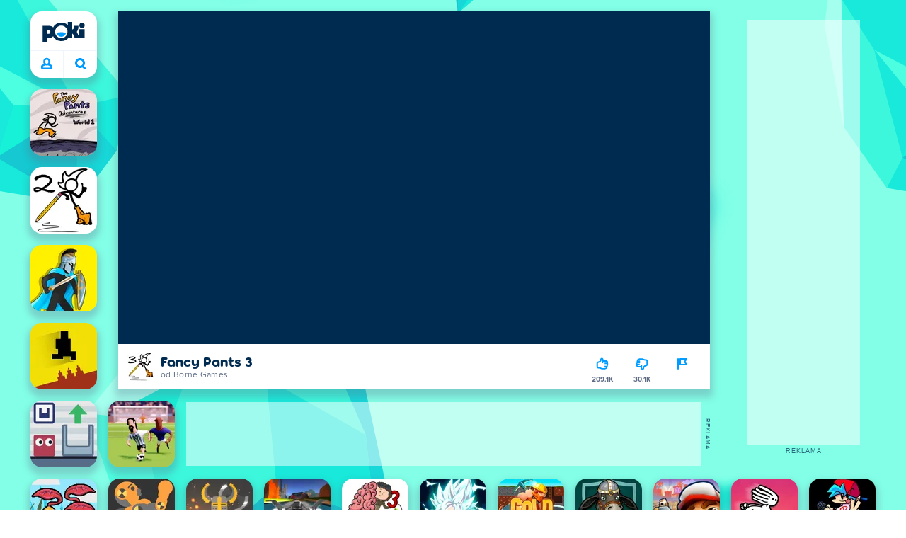

--- FILE ---
content_type: text/html; charset=utf-8
request_url: https://poki.com/cz/g/fancy-pants-3
body_size: 71367
content:
<!doctype html>
<html  dir="ltr" lang="cs" translate="no">
	<head>
		<meta charset="utf-8">
		<link data-chunk="main" rel="stylesheet" href="https://a.poki-cdn.com/assets/client~main-9f4db315~a984dd5c0737183cdda5.css">
<link data-chunk="app-components-Pill-tsx" rel="stylesheet" href="https://a.poki-cdn.com/assets/client~app-components-Pill~e43f8eb412f0305c356e.css">
<link data-chunk="app-components-Logo-tsx" rel="stylesheet" href="https://a.poki-cdn.com/assets/client~app-components-Logo~584ca21df851816a20e1.css">
<link data-chunk="app-components-NavButtons-tsx" rel="stylesheet" href="https://a.poki-cdn.com/assets/client~app-components-NavButtons~b87445101d0458752fae.css">
<link data-chunk="app-components-NavButtonProfile-tsx" rel="stylesheet" href="https://a.poki-cdn.com/assets/client~app-components-NavButtonProfile~e7bfcf38363213b73d8c.css">
<link data-chunk="app-components-PageGame-tsx" rel="stylesheet" href="https://a.poki-cdn.com/assets/client~app-components-PageGame~edb87386bc296c7c2f8a.css">
<link data-chunk="app-components-contentTypes-TitleBox-tsx" rel="stylesheet" href="https://a.poki-cdn.com/assets/client~app-components-contentTypes-TitleBox~f00e65ee922b58eafa36.css">
<link data-chunk="app-components-ExternallyHostedCommunication-tsx" rel="stylesheet" href="https://a.poki-cdn.com/assets/client~app-components-ExternallyHostedCommunication~57a7d5c666c728691844.css">
<link data-chunk="app-components-PlayGameTile-tsx" rel="stylesheet" href="https://a.poki-cdn.com/assets/client~app-components-PlayGameTile~5e9c08558fc56d37522d.css">
<link data-chunk="app-components-SpinnerCircular-tsx" rel="stylesheet" href="https://a.poki-cdn.com/assets/client~app-components-SpinnerCircular~9eb8b8697f891858299e.css">
<link data-chunk="app-components-TileVideo-tsx" rel="stylesheet" href="https://a.poki-cdn.com/assets/client~app-components-TileVideo~c2b8980bdad6a8738409.css">
<link data-chunk="app-components-SummaryTile-tsx" rel="stylesheet" href="https://a.poki-cdn.com/assets/client~app-components-SummaryTile~39675dec997a9307565a.css">
<link data-chunk="app-components-TileLabel-tsx" rel="stylesheet" href="https://a.poki-cdn.com/assets/client~app-components-TileLabel~2d00f8d2463f672cd381.css">
<link data-chunk="app-components-Shimmer-tsx" rel="stylesheet" href="https://a.poki-cdn.com/assets/client~app-components-Shimmer~7da28f8b8cb070fc1bc7.css">
<link data-chunk="app-components-CategoryTile-tsx" rel="stylesheet" href="https://a.poki-cdn.com/assets/client~app-components-CategoryTile~139fc0e53c36a2444207.css">
<link data-chunk="app-components-Description-tsx" rel="stylesheet" href="https://a.poki-cdn.com/assets/client~app-components-Description~83813e0d026d0e6515b4.css">
<link data-chunk="app-components-Breadcrumbs-tsx" rel="stylesheet" href="https://a.poki-cdn.com/assets/client~app-components-Breadcrumbs~c91f31ecaf103f32547e.css">
<link data-chunk="app-components-GamePrivacyPolicy-tsx" rel="stylesheet" href="https://a.poki-cdn.com/assets/client~app-components-GamePrivacyPolicy~53429096476676a62136.css">
<link data-chunk="app-components-Tags-tsx" rel="stylesheet" href="https://a.poki-cdn.com/assets/client~app-components-Tags~49a8aefee7bac227c9ee.css">
<link data-chunk="app-components-Footer-tsx" rel="stylesheet" href="https://a.poki-cdn.com/assets/client~app-components-Footer~240184e2c6aa07de5992.css">
<link data-chunk="app-components-SocialLinks-tsx" rel="stylesheet" href="https://a.poki-cdn.com/assets/client~app-components-SocialLinks~ad8c08ed020b8c30348b.css">
<link data-chunk="app-components-opengraph-OGPage-tsx" rel="stylesheet" href="https://a.poki-cdn.com/assets/client~app-components-opengraph-OGPage~9325a5523dd2d3b43c5a.css">
<link data-chunk="app-components-GamePlayer-tsx" rel="stylesheet" href="https://a.poki-cdn.com/assets/client~app-components-GamePlayer~8b6166020db80f5d9620.css">
<link data-chunk="app-components-GameContentTile-tsx" rel="stylesheet" href="https://a.poki-cdn.com/assets/client~app-components-GameContentTile~6e2b626219e911448fd4.css">
<link data-chunk="app-components-GameBarButton-tsx" rel="stylesheet" href="https://a.poki-cdn.com/assets/client~app-components-GameBarButton~1024113f052d0a626b7c.css">
<link data-chunk="app-components-contentTypes-PokiKids-tsx" rel="stylesheet" href="https://a.poki-cdn.com/assets/client~app-components-contentTypes-PokiKids~b31f09c137bdcdecf5b4.css">
<link data-chunk="app-components-StoreLinks-tsx" rel="stylesheet" href="https://a.poki-cdn.com/assets/client~app-components-StoreLinks~5ac5d6ad42b81e738441.css">
<link data-chunk="app-components-GameNotAvailable-tsx" rel="stylesheet" href="https://a.poki-cdn.com/assets/client~app-components-GameNotAvailable~f2436cac5915213add1b.css">
<link data-chunk="app-components-MobileNav-tsx" rel="stylesheet" href="https://a.poki-cdn.com/assets/client~app-components-MobileNav~61e0199dba6a204868e0.css">
<link data-chunk="app-components-PageBackground-tsx" rel="stylesheet" href="https://a.poki-cdn.com/assets/client~app-components-PageBackground~61323aa3d325e14e0cd7.css">
<link data-chunk="app-components-ParallaxBackground-tsx" rel="stylesheet" href="https://a.poki-cdn.com/assets/client~app-components-ParallaxBackground~7a8a043051b81a642e95.css">
<link data-chunk="app-components-PageContent-tsx" rel="stylesheet" href="https://a.poki-cdn.com/assets/client~app-components-PageContent~1379094c6382a1d27e02.css">
<link data-chunk="app-components-contentTypes-ErrorLoader-tsx" rel="stylesheet" href="https://a.poki-cdn.com/assets/client~app-components-contentTypes-ErrorLoader~f93bc14667ff7d04d4ec.css">
<link data-chunk="app-components-contentTypes-GameUnavailable-tsx" rel="stylesheet" href="https://a.poki-cdn.com/assets/client~app-components-contentTypes-GameUnavailable~3bad22dfdc8fb4f01a40.css">
<link data-chunk="app-components-themes-ThemeHorror-tsx" rel="stylesheet" href="https://a.poki-cdn.com/assets/client~app-components-themes-ThemeHorror~714a114b9f30d616f320.css">
<link data-chunk="app-components-PageAllGames-tsx" rel="stylesheet" href="https://a.poki-cdn.com/assets/client~app-components-PageAllGames~e2bff0a830c783c1d560.css">
<link data-chunk="app-components-themes-ThemeWinter-tsx" rel="stylesheet" href="https://a.poki-cdn.com/assets/client~app-components-themes-ThemeWinter~94408c888a647d5a96b9.css">
<link data-chunk="app-components-privacyCenter-PrivacyCenter-tsx" rel="stylesheet" href="https://a.poki-cdn.com/assets/client~app-components-privacyCenter-PrivacyCenter-42018f38~e142597dddc11185d9b4.css">
<link data-chunk="app-components-Label-tsx" rel="stylesheet" href="https://a.poki-cdn.com/assets/client~app-components-Label~fe53735a9197d8a9f1e6.css">
<link data-chunk="app-components-ScrollToTop-tsx" rel="stylesheet" href="https://a.poki-cdn.com/assets/client~app-components-ScrollToTop~468fb1edb2e4e84d8ade.css">
<link data-chunk="app-components-PageContact-tsx" rel="stylesheet" href="https://a.poki-cdn.com/assets/client~app-components-PageContact~6dd79748bf75862f7e11.css">
		
		<link rel="preconnect" href="https://a.poki-cdn.com" />
		<link rel="preconnect" href="https://img.poki-cdn.com" />
		<link rel="preconnect" href="https://poki-gdn.com" />
		<link rel="preconnect" href="https://gdn.poki.com" />
		<link rel="preconnect" href="https://games.poki.com" />
		
		<link rel="manifest" href="/manifest.json">
		<meta name="apple-mobile-web-app-capable" content="yes">
		<meta name="apple-mobile-web-app-status-bar-style" content="black-translucent">
		<meta name="apple-mobile-web-app-title" content="Poki">
		<meta name="mobile-web-app-capable" content="yes" />
		<meta name="color-scheme" content="only light">
		<meta name="robots" content="max-image-preview:large">
		<meta name="format-detection" content="telephone=no">
		
		<meta name="viewport" content="width=device-width, initial-scale=1.0, minimal-ui, shrink-to-fit=no, viewport-fit=cover" />
		<script>
			
			window.rtl = false;
			window.ENV = {"SERVICE_ENV":"production","DEPLOY_ENV":"cluster"};
			window.context = {"geo":"US","session":{},"user":{},"site":{"id":67,"lang":"cs","title":"Poki","languageName":"Čeština","domain":"poki.com","domain_title":"Poki.com","iso_lang":"cs","locale":"","paths":{"prefix":"\u002Fcz"}},"page":{"id":23433,"type":"game","path":"\u002Fcz\u002Fg\u002Ffancy-pants-3"},"tag":"pg-98f8ec3e7fe7a5867bbf8dbda0f62ed82d34bf41","isPokiAnalyticsEnabled":true};
			window.pokiGTM = window.pokiGTM || [];
			window.isPokiPlayground = 'true';
			window.googletag = window.googletag || { cmd: [] };
			window.pbjs = window.pbjs || { que: [] };

			
		window.pokiCountry = 'US';
		window.pokiRegion = 'OH';
		window.pokiBotScore = 99;
		window.pokiBotVerified = false;
	
			var head;(()=>{"use strict";var e=15552e3;function o(e){var o=new RegExp("".concat(e,"=([^;]+)(?:;|$)")).exec(document.cookie);return o?o[1]:""}function t(o,t,n){document.cookie="".concat(o,"=").concat(t,"; path=/; samesite=lax; max-age=").concat(Math.min(n||e,e))}function n(){for(var e=Math.floor(Date.now()/1e3),o="",t=0;t<4;t++)o=String.fromCharCode(255&e)+o,e>>=8;if(window.crypto&&crypto.getRandomValues&&Uint32Array){var n=new Uint32Array(12);crypto.getRandomValues(n);for(var a=0;a<12;a++)o+=String.fromCharCode(255&n[a])}else for(var i=0;i<12;i++)o+=String.fromCharCode(Math.floor(256*Math.random()));return btoa(o).replace(/\+/g,"-").replace(/\//g,"_").replace(/=/g,"")}function a(e,o,t){console.error(e);var n=[{k:"where",v:o},{k:"error",v:e.name&&e.message?"".concat(e.name,": ").concat(e.message):JSON.stringify(e)}];if(void 0!==t){var a=t;"string"!=typeof e&&(a=JSON.stringify(e)),n.push({k:"extra",v:a})}!function(e,o){fetch(e,{method:"POST",headers:{"Content-Type":"text/plain"},body:o,mode:"no-cors",keepalive:!0,credentials:"omit"}).catch((function(t){console.error(t);try{var n="XMLHttpRequest"in window?new XMLHttpRequest:new ActiveXObject("Microsoft.XMLHTTP");n.open("POST",e,!0),n.setRequestHeader("Content-Type","text/plain"),n.send(o)}catch(e){}}))}("https://t.poki.io/l",JSON.stringify({c:"observer-error",ve:7,d:n}))}var i="poki_uid",r="poki_uid_new",s="poki_uid_version",c="poki_uid_ttl",d=15552e3;function p(e){t(i,o(i),e),t(r,o(r),e),t(s,o(s),e),t(c,e,e),window[window._pokiUserGlobalName]&&(window[window._pokiUserGlobalName].ttl=e)}function u(e){if(!e)return"";try{var o=/^[a-zA-Z][a-zA-Z0-9+\-.]*:\/\//.test(e);return new URL(o?e:"https://".concat(e)).hostname||""}catch(e){return""}}function l(e){if(/^\d{1,3}(\.\d{1,3}){3}$/.test(e)||e.includes(":"))return e;if("gemini.google.com"===e)return"gemini-google";if("bard.google.com"===e)return"bard-google";if("com.google.android.googlequicksearchbox"===e)return e;var o=function(e){if(!e)return"";if(/^\d{1,3}(\.\d{1,3}){3}$/.test(e)||e.includes(":"))return e;var o=e.split(".").filter(Boolean);if(o.length<=2)return e;var t=new Set(["co.uk","gov.uk","ac.uk","sch.uk","com.au","net.au","org.au","com.br","com.mx","com.tr","com.ar","com.cn","com.hk","com.tw","com.sg","com.my","com.id","co.nz","co.in","co.kr","co.za","co.jp"]),n=o.slice(-2).join("."),a=o.slice(-3).join(".");return t.has(n)?o.slice(-3).join("."):t.has(a)?o.slice(-4).join("."):n}(e);return o?o.split(".")[0]||o:e||""}function w(e,o){var t=e.getAll(o);return t&&0!==t.length?t[t.length-1]:""}window._pokiUserGlobalName=window._pokiUserGlobalName||"user";var g=new Set(["authorize.roblox.com","accounts.google.com","appleid.apple.com","idmsa.apple.com","login.microsoftonline.com","login.live.com"]),h=new Set(["doubleclick","googlesyndication","googleapis","googleadservices"]),m=new Set(["doubleclick","googlesyndication","googleapis","googleadservices","adsenseformobileapps"]),f=new Set(["google","bing","brave","yahoo","baidu","yandex","duckduckgo","aol","ask","avg","babylon","googleweblight","info","izito","msn","myway","naver","qo-search","searchencrypt","search-results","searchlock","seznam","so","sogou","startpage","startpagina","startsiden","virgilio","wp","zapmeta","100searchengines","dailysearches","easyfindanswers","ecosia","findretro","geniol","gsearch","gosearcresults","gosrch","juniorsafesearch","karmasearch","keyboardsearch","kvasir","metager","mojeek","mysearcheasy","onlineradiok","panda-search","petalsearch","presearch","qwant","rammerhead","relatedsearches","search","search-browser","searchbip","searcheira","search-io","search-load","searchmusic-online","search-redirect","searchsafe","searchsail","search-sprint","search-tab","searchspear","sosearcher","srchoffer","syndicatedsearch","trojanwall","voicecommandsearcher","web-explore","webcrawler","yellow-search","ziyuan","ziyuanm","zuiben","coccoc","zhanlian"]);function v(){var e,o=arguments.length>0&&void 0!==arguments[0]?arguments[0]:{},t=o.search,n=void 0===t?"":t,a=o.referrer,i=void 0===a?"":a,r=new URLSearchParams(n),s=u(i),c=l(s),d=""!==i,p=r.has("tt"),v=r.has("sc"),k=w(r,"utm_source"),_=w(r,"utm_medium"),y=w(r,"utm_term"),b=w(r,"poki_source"),S=w(r,"placement"),N=w(r,"gclid"),x=w(r,"msclkid"),C=w(r,"yclid"),L=w(r,"ttclid"),G=w(r,"fbclid"),U=w(r,"adgroup"),D=w(r,"creative"),O=w(r,"network");e=c||(""===s&&""!==i?"":i);var T,j,A=!d||"poki"===e||m.has(e),R=(T=(i||"").match(/^android-app:\/\/([^/]+)/i))?T[1].toLowerCase():null,P=function(e){var o=(e||"").match(/^ios-app:\/\/([^/]+)/i);return o?o[1].toLowerCase():null}(i),M=function(e){var o=(e||"").match(/^mobileapp::\d+-([^/]+)/i);return o?o[1].toLowerCase():null}(i),z=A&&S.includes("mobileapp::")&&S.includes("mobileapp::2-")?function(e){var o=arguments.length>1&&void 0!==arguments[1]?arguments[1]:/^mobileapp::2-([^/]+)/,t=(e||"").match(o);return t?t[1]:null}(S):null;j="chrome_extension"===k?"poki_chrome_extension":"edge_extension"===k?"poki_edge_extension":p?"tiktok":v?"snapchat":"android_app"===b?"poki_android_app":"web_app_manifest"===k?"pwa":R||(P||(M||(!d&&k?k:z||(A&&S?l(u(S))||S:"g"===O?"google":"ytv"===O?"youtube":d||N||x||C||L||G||U||D?!d&&N&&/^\d+$/.test(N)?"direct":""===e&&d?"unknown":e||"unknown":"direct"))));var I,J=h.has(j)||!!(N||x||C||L||G||U||D)||"cpc"===_||"rtb-cpm"===_||"ppc"===_||"paid"===_,E=(s||"").toLowerCase(),$=!g.has(E)&&(f.has(j)||/^com\.google\.android\.googlequicksearchbox$/.test(E)||function(e){return/^webcache\.googleusercontent\.com$/.test(e)}(E)||!!y&&"share"!==_);return I="snapchat"===k?"cpc":G&&!k?"organic":J?"cpc":$?"organic":g.has(E)?"oauth":"pwa"===j||"poki_android_app"===j||d||"social"===_||"email"===_?"referral":j?"unknown":"direct","direct"===j&&"direct"!==I&&"unknown"!==I&&"referral"!==I&&(j="unknown"),h.has(j)&&(j="unknown"),"poki"===j&&"cpc"===I&&(j="unknown"),{source:j,medium:I}}var k=18e5,_="poki_session";window._pokiSessionGlobalName=window._pokiSessionGlobalName||"session";var y=["poki.at","poki.be","poki.by","poki.ch","poki.cn","poki.co.id","poki.co.il","poki.com.br","poki.com","poki.cz","poki.de","poki.dk","poki.fi","poki.it","poki.jp","poki.nl","poki.pl","poki.pt","poki.se","www.trochoi.net"];function b(){try{var e=new URL(document.referrer).hostname;return y.indexOf(e)>-1?"poki":e}catch(e){}return""}function S(e,o){if(!e)return!1;if(!(e&&e.page&&e.landing_page&&e.previous_page))return!1;if(!e.tab_id)return!1;if(!e.expire||Date.now()>e.expire)return!1;if(e.expire>Date.now()+k)return!1;if(o){var t=v({referrer:document.referrer,search:window.location.search}),n=t.source,a=t.medium;if("oauth"!==a&&n!==e.source)return!1;var i="cpc"===a,r="cpc"===e.medium;if(i&&!r)return!1}return!0}function N(){var e=null;S(window[window._pokiSessionGlobalName],!1)&&(e=window[window._pokiSessionGlobalName]);try{var o=sessionStorage.getItem(_);if(o){var t=JSON.parse(o);S(t,!1)&&(!e||t.depth>e.depth)&&(e=t)}}catch(e){try{a(e,"getSession",sessionStorage.getItem(_))}catch(o){a(e,"getSession",o)}}return e}function x(){var e=0;window[window._pokiSessionGlobalName]&&window[window._pokiSessionGlobalName].count&&(e=window[window._pokiSessionGlobalName].count);try{var t=sessionStorage.getItem(_);if(t){var n=JSON.parse(t);n&&n.count&&n.count>e&&(e=n.count)}}catch(e){try{a(e,"getPreviousSessionCount",sessionStorage.getItem(_))}catch(t){a(e,"getPreviousSessionCount",t)}}try{var i=o(_);if(i){var r=JSON.parse(i);r&&r.count&&r.count>e&&(e=r.count)}}catch(e){try{a(e,"getPreviousSessionCount",o(_))}catch(t){a(e,"getPreviousSessionCount",t)}}return e}function C(){if(window[window._pokiSessionGlobalName]&&window[window._pokiSessionGlobalName].tab_id)return window[window._pokiSessionGlobalName].tab_id;try{var e=sessionStorage.getItem(_);if(e){var o=JSON.parse(e);if(o&&o.tab_id)return o.tab_id}}catch(e){}return n()}function L(){var e=0,t=N();t&&(e=t.depth);try{var n=o(_);if(n){var i=JSON.parse(n);!S(i,!t)||t&&i.id!==t.id||(e=Math.max(e,i.depth))}}catch(e){var r=null;try{r=o(_)||null}catch(e){}a(e,"getSessionDepth",r)}return e}function G(e,i,s){var p,u=null;try{(u=N())?(u.previous_page.path=u.page.path,u.previous_page.type=u.page.type,u.previous_page.id=u.page.id,u.previous_page.start=u.page.start,u.previous_page.pageview_id=u.page.pageview_id,u.page.path=e,u.page.type=i,u.page.id=s,u.page.start=Date.now(),u.page.pageview_id=n(),u.depth=L()+1,u.expire=Date.now()+k):u=function(e,i,r){try{var s=o(_);if(s){var c=JSON.parse(s);if(S(c,!0))return c.previous_page.path=c.page.path,c.previous_page.type=c.page.type,c.previous_page.id=c.page.id,c.previous_page.start=c.page.start,c.previous_page.pageview_id=c.page.pageview_id,c.page.path=e,c.page.type=i,c.page.id=r,c.page.start=Date.now(),c.page.pageview_id=n(),c.depth=L()+1,c.expire=Date.now()+k,c.tab_id=C(),t(_,JSON.stringify(c)),c}}catch(e){var d=null;try{d=o(_)||null}catch(e){}a(e,"getSessionDepth",d)}var p=n(),u=v({referrer:document.referrer,search:window.location.search}),l=u.source,w=u.medium;return{id:n(),expire:Date.now()+k,tab_id:C(),depth:1,count:x()+1,page:{path:e,type:i,id:r,start:Date.now(),pageview_id:p},previous_page:{},landing_page:{path:e,type:i,id:r,start:Date.now(),pageview_id:p},referrer_domain:b(),source:l,medium:w}}(e,i,s),u.count>1&&(p=parseInt(o(c),10)||d,t(r,"0",p),window[window._pokiUserGlobalName]&&(window[window._pokiUserGlobalName].is_new=!1));var l=JSON.stringify(u);try{sessionStorage.setItem(_,l)}catch(e){a(e,"updateSession-1")}window[window._pokiSessionGlobalName]=u;try{t(_,l)}catch(e){a(e,"updateSession-4")}}catch(e){a(e,"updateSession-2")}return u}(async function(){const e=[];try{if("1"===new URLSearchParams(window.location.search).get("disableBotDetection")||"localhost"===window.location.hostname||"127.0.0.1"===window.location.hostname)return e;/bot|googlebot|googleother|google-extended|crawler|spider|robot|crawling|headless|phantomjs/i.test(navigator?.userAgent)&&e.push("userAgent"),navigator?.webdriver&&e.push("webdriver"),navigator.languages&&0!==navigator.languages.length||e.push("languages"),window.RTCPeerConnection||e.push("RTCPeerConnection"),void 0!==document.$cdc_asdjflasutopfhvcZLmcfl_&&e.push("$cdc_asdjflasutopfhvcZLmcfl_"),(window.callPhantom||window._phantom)&&e.push("phantom"),400===window.screen.width&&400===window.screen.height&&e.push("400x400"),0===window.screen.width&&0===window.screen.height&&e.push("0x0"),"number"==typeof navigator.hardwareConcurrency&&navigator.hardwareConcurrency>32&&e.push(`${navigator.hardwareConcurrency}cores`),function(){try{const e=document.createElement("iframe");e.srcdoc="poki",document.body.appendChild(e);const o=e?.contentWindow?.self?.get?.toString();return e.remove(),!!o}catch{return!1}}()&&e.push("contentWindowProxy"),await async function(){try{return"prompt"===(await navigator.permissions.query({name:"notifications"})).state&&"Notification"in window&&"denied"===Notification.permission}catch{return!1}}()&&e.push("permissions"),await async function(){try{const{userAgentData:e}=window.navigator;return!!e&&(""===e.platform||""===await(e.getHighEntropyValues(["platform"])?.platform))}catch{return!1}}()&&e.push("userAgentData.platform"),await async function(){try{const{userAgentData:e}=window.navigator;return!!e&&!!await(e.getHighEntropyValues(["fullVersionList"])?.brands?.some((e=>e?.brand?.includes("HeadlessChrome"))))}catch{return!1}}()&&e.push("userAgentData.brands"),function(){const{hostname:e}=window.location;if("localhost"===e||"127.0.0.1"===e||e.endsWith(".poki.io"))return!1;try{if("true"===localStorage.getItem("poki_nobot"))return!1}catch{}let o=!1;const t=new Error("poki test error");return Object.defineProperty(t,"stack",{get(){o=!0}}),console.log(t),o}()&&e.push("chromeDebugProtocol"),function(){let e=!0;try{Object.setPrototypeOf(HTMLCanvasElement.prototype.toDataURL,HTMLCanvasElement.prototype.toDataURL)}catch(o){o.message.toLowerCase().indexOf("cycl")>-1&&(e=!1)}return e}()&&e.push("canvasToDataURLOverride")}catch{}return e})().then((e=>{window.pokiBotDetected=e})),window.pokiMessageBuffer=[],window.pokiMessageListener=e=>{window.pokiMessageBuffer.push(e)},window.addEventListener("message",window.pokiMessageListener),window?.location?.href?.startsWith("file://")&&(window.location.href="https://www.poki.com"),window.addEventListener("unhandledrejection",(e=>{console.error(e)}));const{context:U}=window;window.updateSession=()=>{},window.setUserTTL=()=>{};const D=()=>{window.updateSession=G,window.setUserTTL=p,G(U.page.path,U.page.type,U.page.id),U.session=window.session,window.user=function(){var e,a,p,u,l=null===(e=window[window._pokiUserGlobalName])||void 0===e?void 0:e.id,w=(null===(a=window[window._pokiUserGlobalName])||void 0===a?void 0:a.is_new)||!1,g=(null===(p=window[window._pokiUserGlobalName])||void 0===p?void 0:p.version)||0,h=(null===(u=window[window._pokiUserGlobalName])||void 0===u?void 0:u.ttl)||d;return l||(l=o(i),w="1"===o(r),g=parseInt(o(s),10)||0,h=parseInt(o(c),10)||h),l&&function(e){if(!/^[A-Za-z0-9-_]+$/.test(e))return!1;try{return 16===atob(e.replace(/-/g,"+").replace(/_/g,"/")).length}catch(e){return!1}}(l)||(l=n(),w=!0,g=2,h=d),t(i,l,h),t(r,w?"1":"0",h),t(s,g,h),t(c,h,h),window[window._pokiUserGlobalName]={id:l,is_new:w,version:g,ttl:h},{id:l,is_new:w,version:g,ttl:h}}(),U.user=window.user};window.tracker=window.tracker||[],window.context.geo=(window.pokiCountry||"").toUpperCase();try{window.localStorageConsentSet="true"===localStorage.getItem("localStorageConsentSet")}catch{}if((document.cookie.includes("poki_remarketing=false")||!1)&&(window.pokiBingRemarketing=!1,window.pokiGoogleRemarketing=!1),window.pokiAnalytics=!1,window.adsAllowed=!0,window.loadTS2=function(){window.pokiAnalytics=!0;const e=document.createElement("script");e.src="//a.poki-cdn.com/t2.js",document.head.appendChild(e)},"GB"===window.context.geo){const e=document.cookie.includes("poki_ads_allowed=true")||!1;window.adsAllowed=e;(document.cookie.includes("poki_analytics=true")||!1)&&(D(),window.loadTS2())}else{document.cookie.includes("poki_analytics=false")||!1||(D(),window.loadTS2())}head={}})();
			window.INITIAL_STATE = {"router":{"location":{"pathname":"\u002Fcz\u002Fg\u002Ffancy-pants-3","search":"","hash":"","state":null,"key":"3gcoo6bh"},"action":"POP","forceReload":false},"ads":{"takeover":null,"pokiSDKLoaded":false,"adStackLoaded":false,"adStackReadyForLoad":false,"adBlocked":false,"mobileAdsOpportunity":false,"gameBarHouseAdCount":0,"gameBarHouseAdEmpty":false},"background":{"immersiveTakeover":null,"custom":{"color":"var(--green-7)","style":"cover","image":"https:\u002F\u002Fa.poki-cdn.com\u002Fimages\u002Fbg-diamante.svg"}},"client":{"bot":false,"cache":0,"device":"desktop","isIpadOS":false,"isIos":false,"visibility":true,"history":[],"geo":"US","region":"OH","ccpaApplies":false,"host":"poki.com","viewportOrientation":"portrait","loadingPage":false,"recentGames":[],"hydrated":false,"asyncEpicFired":false,"usPrivacyString":"1---","consistentRandomSeed":0.9663175535170005,"externalGames":{},"isAdsBlockedVisible":false,"trafficSource":""},"currency":{"EUR":{"EUR":1,"GBP":0.867077,"USD":1.160626},"GBP":{"EUR":1.1533001106014806,"GBP":1,"USD":1.338550094166954},"USD":{"EUR":0.8616039964639772,"GBP":0.747077008441996,"USD":1}},"experiment":{"config":{}},"game":{"isFullscreen":false,"wasFullscreen":false,"showAdStatus":false,"adStatusEvent":"","adDuration":0,"adCurrentTime":0,"loadingFinished":false,"lastCloudSaveTimestamp":0},"pages":{"currentPagePath":null,"previousPagePath":null,"isLanding":true,"pages":{}},"ratings":{"userVotes":{},"previousUserVotes":{},"feedbackGiven":{},"ratingsData":{}},"bugReport":{"isReporting":false,"reportData":null},"search":{"query":"","expanded":false,"results":{"content":[]},"pending":false,"error":false,"popularSearches":[],"searchSessionId":0,"quickSearchCategories":[],"lastClosed":0},"notifications":{"stack":[],"muted":[]},"modals":{"stack":[],"muted":{}},"site":{"mode":"web","site":{"id":67,"lang":"cs","title":"Poki","languageName":"Čeština","domain":"poki.com","domain_title":"Poki.com","iso_lang":"cs","locale":"","paths":{"prefix":"\u002Fcz"}},"sites":{"3":{"id":3,"lang":"en","title":"Poki","languageName":"English","domain":"poki.com","domain_title":"Poki.com","iso_lang":"en","locale":"en_US","paths":{"prefix":"\u002Fen"}},"7":{"id":7,"lang":"ru","title":"Poki (Поки)","languageName":"Pусский","domain":"poki.com","domain_title":"Poki.com","iso_lang":"ru","locale":"ru_RU","paths":{"prefix":"\u002Fru"}},"38":{"id":38,"lang":"uk","title":"Poki (Покі)","languageName":"Українська","domain":"poki.com","domain_title":"Poki.com","iso_lang":"uk","locale":"uk_UA","paths":{"prefix":"\u002Fua"}},"43":{"id":43,"lang":"ar","title":"Poki (بوكي)","languageName":"عربي","domain":"poki.com","domain_title":"Poki.com","iso_lang":"ar","locale":"ar_AR","paths":{"prefix":"\u002Far"}},"46":{"id":46,"lang":"th","title":"Poki (โปกิ)","languageName":"ภาษาไทย","domain":"poki.com","domain_title":"Poki.com","iso_lang":"th","locale":"th_TH","paths":{"prefix":"\u002Fth"}},"48":{"id":48,"lang":"ko","title":"Poki (포키)","languageName":"한국어","domain":"poki.com","domain_title":"Poki.com","iso_lang":"ko","locale":"ko_KR","paths":{"prefix":"\u002Fkr"}},"52":{"id":52,"lang":"es","title":"Poki","languageName":"Español","domain":"poki.com","domain_title":"Poki.com","iso_lang":"es","locale":"es_LA","paths":{"prefix":"\u002Fes"}},"53":{"id":53,"lang":"fr","title":"Poki","languageName":"Français","domain":"poki.com","domain_title":"Poki.com","iso_lang":"fr","locale":"fr_FR","paths":{"prefix":"\u002Ffr"}},"54":{"id":54,"lang":"tr","title":"Poki","languageName":"Türkçe","domain":"poki.com","domain_title":"Poki.com","iso_lang":"tr","locale":"tr_TR","paths":{"prefix":"\u002Ftr"}},"56":{"id":56,"lang":"el","title":"Poki (ποκι)","languageName":"Ελληνικά","domain":"poki.com","domain_title":"Poki.com","iso_lang":"el","locale":"el_GR","paths":{"prefix":"\u002Fgr"}},"57":{"id":57,"lang":"no","title":"Poki","languageName":"Norsk","domain":"poki.com","domain_title":"Poki.com","iso_lang":"no","locale":"no_NO","paths":{"prefix":"\u002Fno"}},"58":{"id":58,"lang":"ro","title":"Poki","languageName":"Română","domain":"poki.com","domain_title":"Poki.com","iso_lang":"ro","locale":"ro_RO","paths":{"prefix":"\u002Fro"}},"59":{"id":59,"lang":"bg","title":"Poki (Поки)","languageName":"български","domain":"poki.com","domain_title":"Poki.com","iso_lang":"bg","locale":"bg_BG","paths":{"prefix":"\u002Fbg"}},"60":{"id":60,"lang":"hu","title":"Poki","languageName":"Magyar","domain":"poki.com","domain_title":"Poki.com","iso_lang":"hu","locale":"hu_HU","paths":{"prefix":"\u002Fhu"}},"61":{"id":61,"lang":"sk","title":"Poki","languageName":"Slovenčina","domain":"poki.com","domain_title":"Poki.com","iso_lang":"sk","locale":"sk_SK","paths":{"prefix":"\u002Fsk"}},"62":{"id":62,"lang":"sv","title":"Poki","languageName":"Svenska","domain":"poki.com","domain_title":"Poki.com","iso_lang":"sv","locale":"","paths":{"prefix":"\u002Fse"}},"63":{"id":63,"lang":"it","title":"Poki","languageName":"Italiano","domain":"poki.com","domain_title":"Poki.com","iso_lang":"it","locale":"it_IT","paths":{"prefix":"\u002Fit"}},"64":{"id":64,"lang":"da","title":"Poki","languageName":"Dansk","domain":"poki.com","domain_title":"Poki.com","iso_lang":"da","locale":"da_DK","paths":{"prefix":"\u002Fdk"}},"65":{"id":65,"lang":"fi","title":"Poki","languageName":"Suomi","domain":"poki.com","domain_title":"Poki.com","iso_lang":"fi","locale":"fi_FI","paths":{"prefix":"\u002Ffi"}},"66":{"id":66,"lang":"pl","title":"Poki","languageName":"Polski","domain":"poki.com","domain_title":"Poki.com","iso_lang":"pl","locale":"pl_PL","paths":{"prefix":"\u002Fpl"}},"67":{"id":67,"lang":"cs","title":"Poki","languageName":"Čeština","domain":"poki.com","domain_title":"Poki.com","iso_lang":"cs","locale":"","paths":{"prefix":"\u002Fcz"}},"68":{"id":68,"lang":"nl","title":"Poki","languageName":"Nederlands","domain":"poki.com","domain_title":"Poki.com","iso_lang":"nl","locale":"nl_NL","paths":{"prefix":"\u002Fnl"}},"69":{"id":69,"lang":"ja","title":"Poki (ポキ)","languageName":"日本語","domain":"poki.com","domain_title":"Poki.com","iso_lang":"ja","locale":"ja_JP","paths":{"prefix":"\u002Fjp"}},"70":{"id":70,"lang":"he","title":"Poki (פוקי)","languageName":"עִברִית","domain":"poki.com","domain_title":"Poki.com","iso_lang":"he","locale":"he_IL","paths":{"prefix":"\u002Fil"}},"71":{"id":71,"lang":"pt","title":"Poki","languageName":"Português","domain":"poki.com","domain_title":"Poki.com","iso_lang":"pt-br","locale":"pt_BR","paths":{"prefix":"\u002Fbr"}},"72":{"id":72,"lang":"de","title":"Poki","languageName":"Deutsch","domain":"poki.com","domain_title":"Poki.com","iso_lang":"de","locale":"de_DE","paths":{"prefix":"\u002Fde"}},"73":{"id":73,"lang":"zh","title":"Poki (宝玩)","languageName":"简体中文","domain":"poki.com","domain_title":"Poki.com","iso_lang":"zh","locale":"zh_CN","paths":{"prefix":"\u002Fzh"}},"74":{"id":74,"lang":"id","title":"Poki","languageName":"Bahasa Indonesia","domain":"poki.com","domain_title":"Poki.com","iso_lang":"id","locale":"id_ID","paths":{"prefix":"\u002Fid"}},"75":{"id":75,"lang":"hi","title":"Poki (पोकी)","languageName":"हिन्दी","domain":"poki.com","domain_title":"Poki.com","iso_lang":"hi","locale":"hi_IN","paths":{"prefix":"\u002Fhi"}},"76":{"id":76,"lang":"bn","title":"Poki (পোকি)","languageName":"বাংলা","domain":"poki.com","domain_title":"Poki.com","iso_lang":"bn","locale":"bn_IN","paths":{"prefix":"\u002Fbn"}},"77":{"id":77,"lang":"ms","title":"Poki","languageName":"Bahasa Melayu","domain":"poki.com","domain_title":"Poki.com","iso_lang":"ms","locale":"ms_MY","paths":{"prefix":"\u002Fms"}},"78":{"id":78,"lang":"tl","title":"Poki","languageName":"Tagalog","domain":"poki.com","domain_title":"Poki.com","iso_lang":"tl","locale":"tl_PH","paths":{"prefix":"\u002Ftl"}},"79":{"id":79,"lang":"uz","title":"Poki","languageName":"O'zbek","domain":"poki.com","domain_title":"Poki.com","iso_lang":"uz","locale":"uz_UZ","paths":{"prefix":"\u002Fuz"}},"80":{"id":80,"lang":"sr","title":"Poki","languageName":"Srpski","domain":"poki.com","domain_title":"Poki.com","iso_lang":"sr","locale":"sr_RS","paths":{"prefix":"\u002Fsr"}}},"localisations":{"status":"fulfilled","endpointName":"getLocalisations","requestId":"ZsuRxnRv5l9-dcQATK6JI","originalArgs":{"site":{"id":67,"lang":"cs","title":"Poki","languageName":"Čeština","domain":"poki.com","domain_title":"Poki.com","iso_lang":"cs","locale":"","paths":{"prefix":"\u002Fcz"}}},"startedTimeStamp":1768778406466,"data":{"about":"O nás","about_title":"O Poki","acc_add_birthdate":"Potřebujeme vaše datum narození, abychom mohli dokončit nastavení vašeho účtu.","acc_auth_flow_failed":"Jejda, něco se pokazilo. Obnovte stránku a zkuste to znovu, prosím.","acc_registration_incomplete":"Ahoj! Pro dokončení účtu přidejte datum narození.","acc_welcome_popup":"Vítejte na Poki! Váš herní postup se nyní bude automaticky ukládat. Hra začíná 🎮","access_account_here":"Přístup ke svému účtu zde","ad_end":"Game on! 🚀","ad_fail":"Ad failed. Game on! 🚀","ad_loading":"Reklama se načítá ⏳","ad_started1":"Reklamy podporují tvůrce her 🤝","ad_started2":"Reklamy udržují poki zdarma 💙","ad_started3":"Zpátky do hraní po této přestávce 🎮","ad_wait1":"Díky za čekání 🫶","ad_wait2":"Trvá to déle, než jsme čekali 😬","ad_wait3":"Díky za tvou trpělivost 🙏","advertisement":"Reklama","all_games":"Všechny hry","allow":"Povolit","ask_parent_for_play":"Zeptejte se prosím svého rodiče nebo zákonného zástupce, zda si to můžete zahrát.","attach_screenshot":"Připojit snímek obrazovky ze hry","auto_redirect_button":"Přepnout zpět na [language]","auto_redirect_message":"Aktualizovali jsme jazyk, aby odpovídal tvému jazykovému nastavení. Chceš, aby znovu byla použita [language]?","auto_redirect_title":"Vypadá to, že mluvíte jazykem [language]","back_to_game":"Zpět do hry","breadcrumb_games":"Hry","by":"od","categories":"Kategorie","category_meta_description":"Objevte nejlepší \u003Ccategory_title\u003E na nejpopulárnější webové stránce pro online hry zdarma! \u003Csitename\u003E funguje na vašem mobilu, tabletu nebo počítači. Bez stahování, bez přihlášení. Hrajte teď!","category_meta_title":"\u003Ccategory_title_uppercase\u003E \u003Ccategory_emoji\u003E - Hrajte Online Zdarma! | \u003Csitename\u003E","category_schema":"Jaké jsou nejlepší hry online zdarma %CATEGORY_NAME%?","category_schema_mobile":"Jaké jsou nejoblíbenější %CATEGORY_NAME% pro mobilní telefony a tablety?","check_the_other_games":"%title ještě není dostupný na mobilech a tabletech.","clear":"smazat","closefeedbackpopup":"Zavřít vyskakovací okno zpětné vazby","closesearch":"Zavřít vyhledávání","completeyouraccount":"Dokončete svůj účet","confirm_button":"Potvrdit","consent":"Souhlas","consent_adult_themes":"Témata pro dospělé","consent_chat_function":"Povídání","consent_edgy_themes":"Drsný obsah","consent_horror":"Hrůza","consent_user_generated_content":"Uživatelsky generovaný obsah","consent_violence":"Násilí","content_warning":"Varování ohledně obsahu","continue_playing":"Pokračovat","continue_to_site":"Pokračovat na stránky","cookie":"Cookie Settings","cookie_consent_body":"Soubory cookie a další podobné technologie používáme ke zlepšení vašeho zážitku z našich služeb, personalizaci reklamy a doporučení obsahu, který vás zajímá. Používáním našich služeb souhlasíte s takovým sledováním. Také vás informujeme, že jsme aktualizovali naše \u003Ca\u003EZásady ochrany osobních údajů\u003C\u002Fa\u003E .","cookie_settings":"Nastavení souborů cookie","cookie_statement":"Prohlášení o cookie","createaccount":"Vytvořit účet Poki","day":"Den","desktop_only":"Pouze pro počítače","developers":"Poki for Developers","do_not_sell_my_data":"Hello, World! hoi","dont_ask_again":"Neptat se znovu","enter_fullscreen":"Celá obrazovka","enteryourtext":"Řekněte nám více... a prosím, komentujte pouze samotnou hru","exit":"Konec","exit_fullscreen":"Ukončit zobrazení na celou obrazovku","family_mode":"Cookies a podobné technologie s nízkým nebo žádným dopadem na soukromí se používají pro fungování webové stránky, analýzu jejího využití a zobrazování reklam. Obsah a reklamy nejsou personalizované. Více informací naleznete na \u003Ca href=\"\u003Cprivacy-policy-link\u003E\" target=\"_blank\" rel=\"noopener noreferrer\"\u003E\"Prohlášení o ochraně soukromí\"\u003C\u002Fa\u003E.","family_mode_title":"Používání cookies","faq":"Nejčastější dotazy","faq_content":"{\n  \"title\": \"Často kladené otázky\",\n  \"faqs\": [\n    {\n      \"question\": \"Co je Poki?\",\n      \"answer\": \"\u003Cp\u003EPoki je zcela zdarma dostupná online herní platforma, které nabízí super zábavný zážitek s nejlepším výběrem online her. Můžete hrát sami nebo s přáteli. Nabízíme okamžité hraní všech našich her bez nutnosti stahování, přihlašování, zobrazování vyskakovacích oken nebo jiných rušivých prvků. Naše hry můžete hrát na vašem počítači, tabletu i mobilu, takže si je můžete užít doma, na cestách nebo při studiu. Poki má široký výběr online her; zde jsou některé z našich top kategorií: online-worlds, \u003Ca href=\\\"https:\u002F\u002Fpoki.com\u002Fcz\u002Fio\\\"\u003E.io Hry\u003C\u002Fa\u003E, \u003Ca href=\\\"https:\u002F\u002Fpoki.com\u002Fcz\u002Fcar\\\"\u003EAutomovilové Hry\u003C\u002Fa\u003E a mnoho dalších. Máme také spoustu popular-games, jako jsou \u003Ca href=\\\"https:\u002F\u002Fpoki.com\u002Fcz\u002Fg\u002Fsubway-surfers\\\"\u003ESubway Surfers\u003C\u002Fa\u003E, \u003Ca href=\\\"https:\u002F\u002Fpoki.com\u002Fcz\u002Fg\u002Fstickman-hook\\\"\u003EStickman Hook\u003C\u002Fa\u003E, \u003Ca href=\\\"https:\u002F\u002Fpoki.com\u002Fcz\u002Fg\u002Fpop-it-master\\\"\u003EPop It Master\u003C\u002Fa\u003E, \u003Ca href=\\\"https:\u002F\u002Fpoki.com\u002Fcz\u002Fg\u002Ftemple-run-2\\\"\u003ETemple Run 2\u003C\u002Fa\u003E a další. Tyto hry vytvářej vývojáři z celého světa, se kterými úzce spolupracujeme, abychom vám poskytli ten nejlepší zážitek z hraní. Před uvedením hry na naši webovou stránku ji náš tým Poki pečlivě a přísně posuzuje, aby zajistil kvalitu a zábavný zážitek pro všechny naše hráče.\u003C\u002Fp\u003E\"\n    },\n    {\n      \"question\": \"Jsou hry na Poki vzdělávací?\",\n      \"answer\": \"\u003Cp\u003EMáme hry všeho druhu! Od \u003Ca href=\\\"https:\u002F\u002Fpoki.com\u002Fcz\u002Fcar\\\"\u003EAutomovilové Hry\u003C\u002Fa\u003E po \u003Ca href=\\\"https:\u002F\u002Fpoki.com\u002Fcz\u002Ftwo-player\\\"\u003EHry Pro 2 Hráče\u003C\u002Fa\u003E, \u003Ca href=\\\"https:\u002F\u002Fpoki.com\u002Fcz\u002Fdress-up\\\"\u003EOblékací Hry\u003C\u002Fa\u003E po \u003Ca href=\\\"https:\u002F\u002Fpoki.com\u002Fcz\u002Fadventure\\\"\u003EDobrodružné Hry\u003C\u002Fa\u003E a mnoho dalších. Pokud však hledáte pouze vzdělávací hry, podívejte se do našich kategorií \u003Ca href=\\\"https:\u002F\u002Fpoki.com\u002Fcz\u002Feducational\\\"\u003EVzdělávací Hry\u003C\u002Fa\u003E, \u003Ca href=\\\"https:\u002F\u002Fpoki.com\u002Fcz\u002Fmath\\\"\u003EMatematické Hry\u003C\u002Fa\u003E, \u003Ca href=\\\"https:\u002F\u002Fpoki.com\u002Fcz\u002Fmultiplication\\\"\u003ENásobení Hry\u003C\u002Fa\u003E a \u003Ca href=\\\"https:\u002F\u002Fpoki.com\u002Fcz\u002Fpuzzle\\\"\u003EHádankové Hry\u003C\u002Fa\u003E.\u003C\u002Fp\u003E\"\n    },\n    {\n      \"question\": \"Je Poki bezpečný a zabezpečený?\",\n      \"answer\": \"\u003Cp\u003EAno, bezpečnost našich uživatelů je pro nás mimořádně důležitá. Poki přijímá všechna nezbytná opatření a bezpečnostní opatření, aby zajistil vaši bezpečnost a bezpečnost ostatních hráčů. Navíc každá hra na naší platformě prošla důkladným procesem kontroly kvality. Vezměte prosím ale na vědomí, že můžeme zaručit vaši bezpečnost pouze na naší webové stránce. Pokud se rozhodnete opustit naši webovou stránku prostřednictvím externích odkazů, dále za vaši bezpečnost už neručíme. Poki funguje zcela ve vašem prohlížeči, což je bezpečné oddělené prostředí ve vašem počítači. Bez povolení není možné přistupovat k souborům nebo instalovat software na vaše zařízení. Pro více informací vám doporučujeme přečíst si naše \u003Ca href=\\\"https:\u002F\u002Fpoki.com\u002Fcz\u002Fc\u002Fterms-of-use\\\" target=\\\"_blank\\\" rel=\\\"noopener\\\"\u003EPodmínky užívání\u003C\u002Fa\u003E.\u003C\u002Fp\u003E\"\n    },\n    {\n      \"question\": \"Co mohu dělat, pokud uvidím nevhodnou reklamu?\",\n      \"answer\": \"\u003Cp\u003EReklamy na naší webové stránce jsou omezeny pouze na vhodný obsah. To znamená, že děláme vše pro to, abychom předešli a odstranili jakýkoli obsah, který je hanlivý, neprístojný, obscénní, obtěžující, násilný nebo jinak nežádoucí. Pokud přesto narazíte na jakýkoli nevhodný obsah, prosím, dejte nám vědět zasláním e-mailu na: \u003Ca href=\\\"mailto:hello@poki.com\\\" target=\\\"_blank\\\" rel=\\\"noopener\\\"\u003Ehello@poki.com\u003C\u002Fa\u003E. Jakékoli snímky obrazovky, odkazy na dotčenou reklamu a další relevantní informace jsou také vítány. To nám pomůže urychlit proces nalezení a omezení těchto reklam.\u003C\u002Fp\u003E\"\n    },\n    {\n      \"question\": \"Mohu na Poki stáhnout viry?\",\n      \"answer\": \"\u003Cp\u003ENe, Poki běží kompletně ve vašem prohlížeči a nikdy vás nepožádáme o stahování čehokoli. Z tohoto důvodu je prakticky nemožné dostat zavirovat svůj přístroj z hraní her na Poki přímo v prohlížeči. Existují však některé webové stránky, které se vydávají za Poki (kradou náš design, snaží se vypadat jako naše domovská stránka, používají stejné barvy atd.). Na těchto jiných webových stránkách nemůžeme bezpečnost zaručit. Pokud narazíte na takové webové stránky, neváhejte nás kontaktovat na: \u003Ca href=\\\"mailto:hello@poki.com\\\" target=\\\"_blank\\\" rel=\\\"noopener\\\"\u003Ehello@poki.com\u003C\u002Fa\u003E.\u003C\u002Fp\u003E\"\n    },\n    {\n      \"question\": \"Musím něco stáhnout nebo nainstalovat, abych mohl hrát?\",\n      \"answer\": \"\u003Cp\u003ENikdy! K hraní našich her potřebujete pouze webový prohlížeč. Nežádáme vás o stahování jakýchkoli souborů nebo programů na vaše zařízení. Poki je tedy bezpečné prostředí bez rizika získání viru.\u003C\u002Fp\u003E\"\n    },\n    {\n      \"question\": \"Jsou hry na Poki zcela zdarma?\",\n      \"answer\": \"\u003Cp\u003EAno. Každá hra na Poki je 100% zdarma! Abychom mohli udržet naše hry zcela zdarma, spolupracujeme s inzerenty a podílíme se s vývojáři her, které jsou na Poki k dispozici, o příjmy, které generujeme.\u003C\u002Fp\u003E\"\n    },\n    {\n      \"question\": \"Sbírá Poki vaše data?\",\n      \"answer\": \"\u003Cp\u003ESnažíme se sbírat co nejméně osobních údajů. Všechny informace o ochraně soukromí a způsobu, jakým používáme data, naleznete v našem \u003Ca href=\\\"https:\u002F\u002Fpoki.com\u002Fcz\u002Fc\u002Fprivacy-statement\\\" target=\\\"_blank\\\" rel=\\\"noopener\\\"\u003EProhlášení o ochraně soukromí\u003C\u002Fa\u003E. Toto prohlášení se vztahuje na všechny domény Poki - kompletní seznam našich domén najdete \u003Ca href=\\\"https:\u002F\u002Fpoki.com\u002Fcz\u002Fc\u002Fcookie-domains\\\" target=\\\"_blank\\\" rel=\\\"noopener\\\"\u003Ezde\u003C\u002Fa\u003E.\u003C\u002Fp\u003E\"\n    }\n  ],\n  \"contact\": {\n    \"text\": \"Nenašli jste, co hledáte?\",\n    \"button\": \"Kontaktujte nás\"\n  }\n}","faq_schema":"{\n  \"@context\": \"https:\u002F\u002Fschema.org\",\n  \"@type\": \"FAQPage\",\n  \"mainEntity\": [\n\n    {\n      \"@type\": \"Question\",\n      \"name\": \"Jak si mohu uložit nebo resetovat postup ve hře?\",\n      \"acceptedAnswer\": {\n        \"@type\": \"Answer\",\n        \"text\": \"Pokud nemáte účet Poki, váš herní postup se ukládá do souborů cookie vašeho prohlížeče. Blokování cookies nebo anonymní režim může způsobit, že se postup neuloží. Chcete-li začít od začátku, můžete cookies vymazat, ale tím resetujete postup ve všech hrách na Poki. Pokud máte účet Poki, postup se ukládá online. Pro resetování nám napište na hello@poki.com. Není možné resetovat postup pouze u jedné konkrétní hry.\"\n      }\n    },\n    {\n      \"@type\": \"Question\",\n      \"name\": \"Jak hrát hry na Poki?\",\n      \"acceptedAnswer\": {\n        \"@type\": \"Answer\",\n        \"text\": \"U každé hry najdete sekci 'How to play'. Na telefonu nebo tabletu se nachází na stránce s výběrem hry – stačí posunout dolů.\"\n      }\n    },\n    {\n      \"@type\": \"Question\",\n      \"name\": \"Jak ovládat zvuk ve hře?\",\n      \"acceptedAnswer\": {\n        \"@type\": \"Answer\",\n        \"text\": \"Ve hře hledejte ikonu ozubeného kola nebo zvuku. Na počítači můžete také ztlumit celý prohlížečový panel.\"\n      }\n    },\n    {\n      \"@type\": \"Question\",\n      \"name\": \"Jak přepnout hru na celou obrazovku?\",\n      \"acceptedAnswer\": {\n        \"@type\": \"Answer\",\n        \"text\": \"Mnoho her lze na počítači hrát v režimu celé obrazovky. Pokud to hra podporuje, v pravém dolním rohu se zobrazí tlačítko pro rozšíření.\"\n      }\n    },\n    {\n      \"@type\": \"Question\",\n      \"name\": \"Jak nahlásit chybu nebo problém s hrou?\",\n      \"acceptedAnswer\": {\n        \"@type\": \"Answer\",\n        \"text\": \"Na počítači klikněte na tlačítko s vlajkou v pravém dolním rohu obrazovky hry a vyplňte formulář. Na mobilu nebo tabletu nám napište na hello@poki.com a uveďte zařízení, prohlížeč a nejlépe i screenshot problému.\"\n      }\n    },\n    {\n      \"@type\": \"Question\",\n      \"name\": \"Proč se Poki nenačítá?\",\n      \"acceptedAnswer\": {\n        \"@type\": \"Answer\",\n        \"text\": \"Zkontrolujte stabilní připojení k internetu a ujistěte se, že nepoužíváte anonymní režim. Vypněte blokování reklam a obnovte stránku. Pokud problém přetrvává, napište nám na hello@poki.com a uveďte název hry, používaný prohlížeč a zařízení.\"\n      }\n    },\n    {\n      \"@type\": \"Question\",\n      \"name\": \"Proč je Poki ve škole zablokované?\",\n      \"acceptedAnswer\": {\n        \"@type\": \"Answer\",\n        \"text\": \"Některé školní Wi-Fi sítě blokují herní stránky, aby se studenti mohli soustředit na výuku. Toto blokování neovládá Poki. Hry můžete bez problémů hrát doma na vlastním zařízení.\"\n      }\n    },\n\n    {\n      \"@type\": \"Question\",\n      \"name\": \"Je Poki bezpečné pro děti?\",\n      \"acceptedAnswer\": {\n        \"@type\": \"Answer\",\n        \"text\": \"Ano. Náš tým kontroluje všechny hry a reklamy, aby zajistil bezpečné a kvalitní prostředí. Máme také dětskou verzi bez reklam na adrese kids.poki.com. Všechny hry lze hrát bez registrace.\"\n      }\n    },\n    {\n      \"@type\": \"Question\",\n      \"name\": \"Mohu na Poki dostat virus?\",\n      \"acceptedAnswer\": {\n        \"@type\": \"Answer\",\n        \"text\": \"Ne. Hry na Poki nic nestahují ani neinstalují a běží přímo v prohlížeči. Každá hra prochází kontrolou před zveřejněním.\"\n      }\n    },\n    {\n      \"@type\": \"Question\",\n      \"name\": \"Jak Poki nakládá s osobními údaji?\",\n      \"acceptedAnswer\": {\n        \"@type\": \"Answer\",\n        \"text\": \"Shromažďujeme jen minimum údajů potřebných pro fungování webu a soukromí šetřící analytická data pro zlepšení uživatelského zážitku. Nemáte-li účet, postup hry se ukládá pouze v prohlížeči a můžete jej kdykoli vymazat. Podrobnosti najdete v našem Privacy Center.\"\n      }\n    },\n    {\n      \"@type\": \"Question\",\n      \"name\": \"Co když narazím na obsah, který se mi zdá nevhodný nebo nebezpečný?\",\n      \"acceptedAnswer\": {\n        \"@type\": \"Answer\",\n        \"text\": \"Pokud narazíte na nevhodný nebo podezřelý obsah, napište nám na hello@poki.com. Všechny podněty pečlivě prověřujeme.\"\n      }\n    },\n    {\n      \"@type\": \"Question\",\n      \"name\": \"Je bezpečné mít účet Poki?\",\n      \"acceptedAnswer\": {\n        \"@type\": \"Answer\",\n        \"text\": \"Ano. Sbíráme pouze nezbytné údaje pro ukládání postupu a zlepšování herního zážitku. Více informací najdete v Privacy Center.\"\n      }\n    },\n\n    {\n      \"@type\": \"Question\",\n      \"name\": \"Jak si vytvořím účet na Poki?\",\n      \"acceptedAnswer\": {\n        \"@type\": \"Answer\",\n        \"text\": \"Účet si můžete vytvořit v nabídce účtu v levém horním rohu. Přihlásit se lze pomocí Apple, Google, Microsoft nebo passkey.\"\n      }\n    },\n    {\n      \"@type\": \"Question\",\n      \"name\": \"Jaké jsou výhody účtu Poki?\",\n      \"acceptedAnswer\": {\n        \"@type\": \"Answer\",\n        \"text\": \"Účet Poki vám umožní ukládat postup a pokračovat ve hrách na různých zařízeních. Účet je volitelný a hry lze hrát zdarma i bez něj.\"\n      }\n    },\n    {\n      \"@type\": \"Question\",\n      \"name\": \"Jak nahlásím problém s účtem Poki?\",\n      \"acceptedAnswer\": {\n        \"@type\": \"Answer\",\n        \"text\": \"Pokud máte problém: Přihlaste se ke svému účtu. Posuňte se na konec domovské stránky. Klikněte na 'Let the world play' a tím zkopírujete informace o účtu. Vložte je do e-mailu a pošlete na hello@poki.com.\"\n      }\n    },\n    {\n      \"@type\": \"Question\",\n      \"name\": \"Mohu svůj účet Poki smazat?\",\n      \"acceptedAnswer\": {\n        \"@type\": \"Answer\",\n        \"text\": \"Ano. Stačí nám napsat na hello@poki.com a my účet bezpečně smažeme.\"\n      }\n    },\n\n    {\n      \"@type\": \"Question\",\n      \"name\": \"Má Poki aplikaci?\",\n      \"acceptedAnswer\": {\n        \"@type\": \"Answer\",\n        \"text\": \"Ano. Uživatelé Androidu si mohou stáhnout aplikaci Poki z Obchodu Google Play.\"\n      }\n    },\n    {\n      \"@type\": \"Question\",\n      \"name\": \"Mohu hrát hry Poki offline?\",\n      \"acceptedAnswer\": {\n        \"@type\": \"Answer\",\n        \"text\": \"Ne. Hry na Poki běží v prohlížeči a vyžadují internetové připojení.\"\n      }\n    },\n\n    {\n      \"@type\": \"Question\",\n      \"name\": \"Proč jsou na Poki reklamy?\",\n      \"acceptedAnswer\": {\n        \"@type\": \"Answer\",\n        \"text\": \"Reklamy umožňují Poki poskytovat hry zcela zdarma a podporují vývojáře her, aby mohli pokračovat ve své práci.\"\n      }\n    },\n    {\n      \"@type\": \"Question\",\n      \"name\": \"Mohu blokovat nebo přeskakovat reklamy?\",\n      \"acceptedAnswer\": {\n        \"@type\": \"Answer\",\n        \"text\": \"Ne. Reklamy jsou součástí zážitku z Poki a pomáhají financovat provoz a vývoj her.\"\n      }\n    },\n    {\n      \"@type\": \"Question\",\n      \"name\": \"Nabízí Poki verzi bez reklam?\",\n      \"acceptedAnswer\": {\n        \"@type\": \"Answer\",\n        \"text\": \"Verzi Poki.com bez reklam nenabízíme. Pro mladší hráče je však k dispozici Poki Kids, která je bez reklam.\"\n      }\n    },\n\n    {\n      \"@type\": \"Question\",\n      \"name\": \"Co je Poki?\",\n      \"acceptedAnswer\": {\n        \"@type\": \"Answer\",\n        \"text\": \"Poki je online herní platforma s více než 1700 webovými hrami od světových vývojářů. Měsíčně ji navštěvuje přes 100 milionů hráčů a všechny hry jsou zdarma a dostupné přímo v prohlížeči.\"\n      }\n    },\n    {\n      \"@type\": \"Question\",\n      \"name\": \"Jsou hry na Poki zdarma?\",\n      \"acceptedAnswer\": {\n        \"@type\": \"Answer\",\n        \"text\": \"Ano. Všechny hry na Poki jsou zdarma.\"\n      }\n    },\n    {\n      \"@type\": \"Question\",\n      \"name\": \"Kolik her je na Poki?\",\n      \"acceptedAnswer\": {\n        \"@type\": \"Answer\",\n        \"text\": \"Nabízíme přibližně 1700 her v různých kategoriích, jako jsou závodní hry, hry pro dva, IO hry, akční hry a mnoho dalších. Přidáváme nové hry téměř každý den.\"\n      }\n    },\n    {\n      \"@type\": \"Question\",\n      \"name\": \"Jsou na Poki exkluzivní hry?\",\n      \"acceptedAnswer\": {\n        \"@type\": \"Answer\",\n        \"text\": \"Ano. Některé hry, jako například Level Devil, Vortella’s Dress Up nebo Drive Mad, jsou dostupné pouze na Poki. Některé oblíbené hry lze hrát v prohlížeči pouze přes Poki.com.\"\n      }\n    },\n    {\n      \"@type\": \"Question\",\n      \"name\": \"Jsou hry na Poki licencované?\",\n      \"acceptedAnswer\": {\n        \"@type\": \"Answer\",\n        \"text\": \"Ano. Spolupracujeme přímo s vývojářskými studii, takže všechny hry jsou oficiální, licencované a zveřejněné s povolením autorů.\"\n      }\n    },\n\n    {\n      \"@type\": \"Question\",\n      \"name\": \"Jsem vývojář her. Jak mohu publikovat svou hru na Poki?\",\n      \"acceptedAnswer\": {\n        \"@type\": \"Answer\",\n        \"text\": \"Pokud chcete publikovat svou webovou hru na Poki, navštivte developers.poki.com.\"\n      }\n    },\n    {\n      \"@type\": \"Question\",\n      \"name\": \"Chci inzerovat na Poki. Jak to funguje?\",\n      \"acceptedAnswer\": {\n        \"@type\": \"Answer\",\n        \"text\": \"Více o reklamních možnostech najdete na about.poki.com.\"\n      }\n    },\n    {\n      \"@type\": \"Question\",\n      \"name\": \"Chci pracovat pro Poki. Kde mohu podat žádost?\",\n      \"acceptedAnswer\": {\n        \"@type\": \"Answer\",\n        \"text\": \"Otevřené pracovní pozice najdete na jobs.poki.com.\"\n      }\n    },\n    {\n      \"@type\": \"Question\",\n      \"name\": \"Chci pomoci propagovat Poki. Na koho se mám obrátit?\",\n      \"acceptedAnswer\": {\n        \"@type\": \"Answer\",\n        \"text\": \"Pro tiskové nebo mediální dotazy nás kontaktujte na press@poki.com.\"\n      }\n    }\n  ]\n}","flash_needed":"%game_title už na webu nefunguje.","flash_play_now":"Hrát teď","footer_logo_alt_text":"Klikněte pro návštěvu firemní stránky Poki","fullscreen":"Celá obrazovka","game_description_fallback":"Zde si můžeš zahrát %s.","game_is_not_available":"%game_title již není k dispozici.","game_meta_description":"Hrajte \u003Cgame_title\u003E na nejpopulárnější webové stránce pro Online Hry Zdarma! \u003Csitename\u003E funguje na vašem mobilu, tabletu nebo počítači. Bez stahování, bez přihlášení. Hrajte teď!","game_meta_title_1":"\u003Cgame_title_uppercase\u003E - Hrajte Online Zdarma! | \u003Csitename\u003E","game_meta_title_2":"\u003Cgame_title_uppercase\u003E - Hrajte Online Zdarma! | \u003Csitename\u003E","game_meta_title_3":"\u003Cgame_title_uppercase\u003E - Hrajte Online Zdarma! | \u003Csitename\u003E","game_meta_title_4":"\u003Cgame_title_uppercase\u003E - Hrajte Online Zdarma! | \u003Csitename\u003E","game_meta_title_5":"\u003Cgame_title_uppercase\u003E - Hrajte Online Zdarma! | \u003Csitename\u003E","game_meta_title_6":"\u003Cgame_title_uppercase\u003E - Hrajte Zdarma! | \u003Csitename\u003E","game_meta_title_7":"\u003Cgame_title_uppercase\u003E - Hrát Nyní! | \u003Csitename\u003E","game_meta_title_8":"\u003Cgame_title_uppercase\u003E - Hrajte! | \u003Csitename\u003E","game_on":"Hra zapnuta","game_privacy_policy":"Tato hra má vlastní zásady ochrany osobních údajů","games_played":"Odehrané hry","get_the_app":"Získejte aplikaci","get_to_know_us":"Poznejte nás","got_it":"Jasný","got_it_play":"Rozumím, hrajte!","got_you_covered":"Ale my pro tebe vždycky něco máme.","heads_up":"Pozor!","help":"Nápověda","help_and_support":"Nápověda a podpora","help_understand":"Pomozte nám porozumět chybě, kterou jste našli…","home_icon_alt_text":"Přejít na domovskou stránku","home_meta_description":"Užijte si svět online her zdarma s Poki! Hrajte okamžitě, bez stahování, a užívejte si hry kompatibilní se všemi zařízeními.","home_meta_title":"Poki - Online Hry Zdarma - Hrát Nyní!","home_title":"Online Hry Zdarma","hosted_third_party":"Upozorňujeme, že tato hra je hostována na webu třetí strany.","i_am_parent":"Jsem rodič nebo zákonný zástupce","i_dont_like_it":"Nelíbí se mi","i_like_it":"Líbí se mi","jobs":"Pracovní místa","jump_to":"přejít na","know_about_privacy":"Vše, co potřebujete vědět o ochraně osobních údajů","kratos":"[{\n \"id\": 1010002,\n \"text\": \"Přihlásit se pomocí {provider}\",\n \"type\": \"info\",\n \"context\": {\n   \"provider\": \"{provider}\",\n   \"provider_id\": \"{providerID}\"\n }\n},\n{\n \"id\": 1010021,\n \"text\": \"Přihlásit se pomocí klíče\",\n \"type\": \"info\"\n},\n{\n \"id\": 1040002,\n \"text\": \"S {provider}\",\n \"type\": \"info\",\n \"context\": {\n   \"provider\": \"{provider}\",\n   \"provider_id\": \"{providerID}\"\n }\n},\n{\n \"id\": 1040007,\n \"text\": \"S klíčem\",\n \"type\": \"info\"\n},\n{\n \"id\": 1050002,\n \"text\": \"Spojit {provider}\",\n \"type\": \"info\",\n \"context\": {\n   \"provider\": \"{provider}\"\n }\n}]","let_the_world_play":"Let the world play","loading":"Načítání","logged_in_with_passkey":"Jste přihlášeni pomocí svého přístupového klíče","logged_in_with_provider":"Jste přihlášeni jako %PROVIDER%","login":"Přihlásit se","logout":"Odhlásit se","maybe_start_with_one_of_these":"Možná začněte s jedním z nich?","migration_message":"Pořád tady můžete hrát všechny své oblíbené hry!","migration_title":"migration title","minimize":"Minimalizovat","mobile_page_doesnt_exist_yet":"%title ještě není dostupný na mobilech a tabletech.","month":"Měsíc","more_from":"Více od","nav_contact":"Kontakt","nav_privacy_policy":"Zásady ochrany osobních údajů","nav_terms_of_use":"Podmínky používání","new":"Nové","not_found_description":"Omlouváme se. Stránka, kterou hledáte, na tomto webu neexistuje.","not_found_title":"404 nenalezeno","one_of_our_selected":"%s je jednou z našich vybraných %s.","open_external_link_message":"Za chvíli opustíš Poki a přejdeš na jinou stránku, kterou neovládáme.","play_now":"Hrát teď","play_some_games":"Ještě jste nic nehráli? Začněte hrát a podívejte se zde na své nedávné hry!","play_surprise":"Zahrajte si hru s překvapením","played":"Přehráno","playing":"hraní","playingad":"Přehrávání reklamy","poki_kids":"Poki Kids","popular":"Populární","popular_week":"Populární v tomto týdnu","power_before_body":"Ulož si postup, než o něj přijdeš.","power_before_heading":"Hraješ už 1 hodiny","power_before_heading_ios":"Zabezpečme tvůj postup","power_user_already_account":"Již máte účet?","power_user_new":"Nový na Poki?","preparing":"Příprava...","privacy":"Soukromí","privacy_and_terms":"Ochrana osobních údajů a podmínky","privacy_center":"Centrum ochrany osobních údajů","privacy_statement":"Prohlášení o ochraně soukromí","privacy_updated_link":"Podívejte se na naši stránku zásad ochrany osobních údajů","privacy_updated_text":"Další informace o souborech cookie a zpracování vašich údajů naleznete v Prohlášení o ochraně osobních údajů a Prohlášení o souborech cookie v zápatí našich webových stránek.","privacy_updated_title":"Aktualizovali jsme prohlášení o ochraně osobních údajů a souborech cookie. ","proceed":"Pokračovat","ready_for_another_round":"Jste připraveni na další kolo?","ready_to_roll":"Jste přihlášeni a připraveni k práci","recently_played":"Nedávno hrané","refer_information":"Pokud kliknete na tuto hru, měli byste se odkázat na jejich informace týkající se souborů cookie a soukromí, jak jsou zveřejněny na jejich vlastních webových stránkách.","register":"Rejstřík","registration_privacy":"Vytvořením účtu potvrzujete, že jste si přečetli informace v \u003Ca href=\"%PRIVACY_URL%\" target=\"_blank\" rel=\"noreferrer\"\u003ECentru ochrany osobních údajů\u003C\u002Fa\u003E a souhlasíte s obsaženými pravidly.","remove_vote":"Odstranit","report_bug":"Nahlásit chybu","restricted_browser_body":"Otevřel\u002Fa jsi Poki z aplikace jako YouTube nebo TikTok. Tyto aplikace neukládají postup. Ulož si ho dřív, než ho ztratíš.","restricted_browser_heading":"Hraješ v omezeném prohlížeči","rotate_device":"Otočte své zařízení a hrajte jako profík","saved_progress_hint":"Zde se zobrazí vaše herní historie a statistiky s uloženým postupem, takže můžete pokračovat tam, kde jste skončili.","search":"Co si dnes zahraješ?","search_broken":"Ups!\u003Cbr\u002F\u003EVypadá to, že se něco rozbilo. Promiň. Zkus to za chvilku znova.","search_result":"výsledek:","search_results":"výsledky:","search_short":"Vyhledávání","search_zero_results":"Hm, nic to nenašlo.\u003Cbr\u002F\u003EZkus hledat něco jiného?","see_details":"Zobrazit podrobnosti","select_language":"Vyberte jazyk","send":"Odeslat","signin":"Přihlásit se","similar_game":"Tady je podobná hra:","something_else":"Co si zahrát něco jiného?","success":"Úspěch","tap_to_continue":"Pokračujte klepnutím","thank_you":"Děkuji","this_game_contains":"Tato hra obsahuje","thumbs_down":"Palec dolů","thumbs_up":"Palec nahoru","time_last_month":"minulý měsíc","time_last_week":"minulý týden","time_last_year":"loni","time_this_month":"tento měsíc","time_this_week":"tento týden","time_this_year":"letos","time_today":"dnes","time_yesterday":"včera","total_playtime":"Celková doba hraní","try_desktop":"Tahle hra není na mobilních stránkách dostupná. Zahrajte si ji na 💻 nebo si stáhněte aplikaci","unavailable_on_ipad":"%game_title nefunguje na iPadech","update":"Aktualizováno","updated":"aktualizováno","votes":"Hlasů","welcomeback":"Vítej zpět","wellbeback":"Vrátíme se zpět po této krátké přestávce","what_bug":"Jakou chybu jste našli v %title","what_mean_privacy":"Co to znamená pro mé soukromí?","whatdontyoulike":"Co se vám na %title nelíbí","whatdoyoulike":"Co se vám na %title líbí","year":"Rok","you_might":"Mohlo by se vám také líbit","your_account":"Váš účet","your_most_played":"Vaše nejhranější","your_top_category":"Vaše hlavní kategorie"},"fulfilledTimeStamp":1768778406469,"isUninitialized":false,"isLoading":false,"isSuccess":true,"isError":false}},"privacy":{"privacyCenterViewed":false,"personalizedAds":true,"pokiAnalytics":true,"adsAllowed":true,"bingRemarketingEnabled":true,"googleRemarketingEnabled":true,"sendDeviceCapabilities":true,"isFamilyMode":false},"mystery":{"game":null,"games":[],"triggered":false,"canBeShown":false},"eastereggs":{"customLogo":null,"customFavicon":null,"eggs":[],"endpoint":"https:\u002F\u002Feaster-eggs.poki-cdn.com"},"account":{"status":null,"session":null,"flow":null,"isPanelVisible":false,"source":null,"wasLoggedInBefore":false,"disabledSaveGames":[],"hasPasskeySupport":true},"api":{"queries":{"getLocalisations({\"site\":{\"domain\":\"poki.com\",\"domain_title\":\"Poki.com\",\"id\":67,\"iso_lang\":\"cs\",\"lang\":\"cs\",\"languageName\":\"Čeština\",\"locale\":\"\",\"paths\":{\"prefix\":\"\u002Fcz\"},\"title\":\"Poki\"}})":{"status":"fulfilled","endpointName":"getLocalisations","requestId":"ZsuRxnRv5l9-dcQATK6JI","originalArgs":{"site":{"id":67,"lang":"cs","title":"Poki","languageName":"Čeština","domain":"poki.com","domain_title":"Poki.com","iso_lang":"cs","locale":"","paths":{"prefix":"\u002Fcz"}}},"startedTimeStamp":1768778406466,"data":{"about":"O nás","about_title":"O Poki","acc_add_birthdate":"Potřebujeme vaše datum narození, abychom mohli dokončit nastavení vašeho účtu.","acc_auth_flow_failed":"Jejda, něco se pokazilo. Obnovte stránku a zkuste to znovu, prosím.","acc_registration_incomplete":"Ahoj! Pro dokončení účtu přidejte datum narození.","acc_welcome_popup":"Vítejte na Poki! Váš herní postup se nyní bude automaticky ukládat. Hra začíná 🎮","access_account_here":"Přístup ke svému účtu zde","ad_end":"Game on! 🚀","ad_fail":"Ad failed. Game on! 🚀","ad_loading":"Reklama se načítá ⏳","ad_started1":"Reklamy podporují tvůrce her 🤝","ad_started2":"Reklamy udržují poki zdarma 💙","ad_started3":"Zpátky do hraní po této přestávce 🎮","ad_wait1":"Díky za čekání 🫶","ad_wait2":"Trvá to déle, než jsme čekali 😬","ad_wait3":"Díky za tvou trpělivost 🙏","advertisement":"Reklama","all_games":"Všechny hry","allow":"Povolit","ask_parent_for_play":"Zeptejte se prosím svého rodiče nebo zákonného zástupce, zda si to můžete zahrát.","attach_screenshot":"Připojit snímek obrazovky ze hry","auto_redirect_button":"Přepnout zpět na [language]","auto_redirect_message":"Aktualizovali jsme jazyk, aby odpovídal tvému jazykovému nastavení. Chceš, aby znovu byla použita [language]?","auto_redirect_title":"Vypadá to, že mluvíte jazykem [language]","back_to_game":"Zpět do hry","breadcrumb_games":"Hry","by":"od","categories":"Kategorie","category_meta_description":"Objevte nejlepší \u003Ccategory_title\u003E na nejpopulárnější webové stránce pro online hry zdarma! \u003Csitename\u003E funguje na vašem mobilu, tabletu nebo počítači. Bez stahování, bez přihlášení. Hrajte teď!","category_meta_title":"\u003Ccategory_title_uppercase\u003E \u003Ccategory_emoji\u003E - Hrajte Online Zdarma! | \u003Csitename\u003E","category_schema":"Jaké jsou nejlepší hry online zdarma %CATEGORY_NAME%?","category_schema_mobile":"Jaké jsou nejoblíbenější %CATEGORY_NAME% pro mobilní telefony a tablety?","check_the_other_games":"%title ještě není dostupný na mobilech a tabletech.","clear":"smazat","closefeedbackpopup":"Zavřít vyskakovací okno zpětné vazby","closesearch":"Zavřít vyhledávání","completeyouraccount":"Dokončete svůj účet","confirm_button":"Potvrdit","consent":"Souhlas","consent_adult_themes":"Témata pro dospělé","consent_chat_function":"Povídání","consent_edgy_themes":"Drsný obsah","consent_horror":"Hrůza","consent_user_generated_content":"Uživatelsky generovaný obsah","consent_violence":"Násilí","content_warning":"Varování ohledně obsahu","continue_playing":"Pokračovat","continue_to_site":"Pokračovat na stránky","cookie":"Cookie Settings","cookie_consent_body":"Soubory cookie a další podobné technologie používáme ke zlepšení vašeho zážitku z našich služeb, personalizaci reklamy a doporučení obsahu, který vás zajímá. Používáním našich služeb souhlasíte s takovým sledováním. Také vás informujeme, že jsme aktualizovali naše \u003Ca\u003EZásady ochrany osobních údajů\u003C\u002Fa\u003E .","cookie_settings":"Nastavení souborů cookie","cookie_statement":"Prohlášení o cookie","createaccount":"Vytvořit účet Poki","day":"Den","desktop_only":"Pouze pro počítače","developers":"Poki for Developers","do_not_sell_my_data":"Hello, World! hoi","dont_ask_again":"Neptat se znovu","enter_fullscreen":"Celá obrazovka","enteryourtext":"Řekněte nám více... a prosím, komentujte pouze samotnou hru","exit":"Konec","exit_fullscreen":"Ukončit zobrazení na celou obrazovku","family_mode":"Cookies a podobné technologie s nízkým nebo žádným dopadem na soukromí se používají pro fungování webové stránky, analýzu jejího využití a zobrazování reklam. Obsah a reklamy nejsou personalizované. Více informací naleznete na \u003Ca href=\"\u003Cprivacy-policy-link\u003E\" target=\"_blank\" rel=\"noopener noreferrer\"\u003E\"Prohlášení o ochraně soukromí\"\u003C\u002Fa\u003E.","family_mode_title":"Používání cookies","faq":"Nejčastější dotazy","faq_content":"{\n  \"title\": \"Často kladené otázky\",\n  \"faqs\": [\n    {\n      \"question\": \"Co je Poki?\",\n      \"answer\": \"\u003Cp\u003EPoki je zcela zdarma dostupná online herní platforma, které nabízí super zábavný zážitek s nejlepším výběrem online her. Můžete hrát sami nebo s přáteli. Nabízíme okamžité hraní všech našich her bez nutnosti stahování, přihlašování, zobrazování vyskakovacích oken nebo jiných rušivých prvků. Naše hry můžete hrát na vašem počítači, tabletu i mobilu, takže si je můžete užít doma, na cestách nebo při studiu. Poki má široký výběr online her; zde jsou některé z našich top kategorií: online-worlds, \u003Ca href=\\\"https:\u002F\u002Fpoki.com\u002Fcz\u002Fio\\\"\u003E.io Hry\u003C\u002Fa\u003E, \u003Ca href=\\\"https:\u002F\u002Fpoki.com\u002Fcz\u002Fcar\\\"\u003EAutomovilové Hry\u003C\u002Fa\u003E a mnoho dalších. Máme také spoustu popular-games, jako jsou \u003Ca href=\\\"https:\u002F\u002Fpoki.com\u002Fcz\u002Fg\u002Fsubway-surfers\\\"\u003ESubway Surfers\u003C\u002Fa\u003E, \u003Ca href=\\\"https:\u002F\u002Fpoki.com\u002Fcz\u002Fg\u002Fstickman-hook\\\"\u003EStickman Hook\u003C\u002Fa\u003E, \u003Ca href=\\\"https:\u002F\u002Fpoki.com\u002Fcz\u002Fg\u002Fpop-it-master\\\"\u003EPop It Master\u003C\u002Fa\u003E, \u003Ca href=\\\"https:\u002F\u002Fpoki.com\u002Fcz\u002Fg\u002Ftemple-run-2\\\"\u003ETemple Run 2\u003C\u002Fa\u003E a další. Tyto hry vytvářej vývojáři z celého světa, se kterými úzce spolupracujeme, abychom vám poskytli ten nejlepší zážitek z hraní. Před uvedením hry na naši webovou stránku ji náš tým Poki pečlivě a přísně posuzuje, aby zajistil kvalitu a zábavný zážitek pro všechny naše hráče.\u003C\u002Fp\u003E\"\n    },\n    {\n      \"question\": \"Jsou hry na Poki vzdělávací?\",\n      \"answer\": \"\u003Cp\u003EMáme hry všeho druhu! Od \u003Ca href=\\\"https:\u002F\u002Fpoki.com\u002Fcz\u002Fcar\\\"\u003EAutomovilové Hry\u003C\u002Fa\u003E po \u003Ca href=\\\"https:\u002F\u002Fpoki.com\u002Fcz\u002Ftwo-player\\\"\u003EHry Pro 2 Hráče\u003C\u002Fa\u003E, \u003Ca href=\\\"https:\u002F\u002Fpoki.com\u002Fcz\u002Fdress-up\\\"\u003EOblékací Hry\u003C\u002Fa\u003E po \u003Ca href=\\\"https:\u002F\u002Fpoki.com\u002Fcz\u002Fadventure\\\"\u003EDobrodružné Hry\u003C\u002Fa\u003E a mnoho dalších. Pokud však hledáte pouze vzdělávací hry, podívejte se do našich kategorií \u003Ca href=\\\"https:\u002F\u002Fpoki.com\u002Fcz\u002Feducational\\\"\u003EVzdělávací Hry\u003C\u002Fa\u003E, \u003Ca href=\\\"https:\u002F\u002Fpoki.com\u002Fcz\u002Fmath\\\"\u003EMatematické Hry\u003C\u002Fa\u003E, \u003Ca href=\\\"https:\u002F\u002Fpoki.com\u002Fcz\u002Fmultiplication\\\"\u003ENásobení Hry\u003C\u002Fa\u003E a \u003Ca href=\\\"https:\u002F\u002Fpoki.com\u002Fcz\u002Fpuzzle\\\"\u003EHádankové Hry\u003C\u002Fa\u003E.\u003C\u002Fp\u003E\"\n    },\n    {\n      \"question\": \"Je Poki bezpečný a zabezpečený?\",\n      \"answer\": \"\u003Cp\u003EAno, bezpečnost našich uživatelů je pro nás mimořádně důležitá. Poki přijímá všechna nezbytná opatření a bezpečnostní opatření, aby zajistil vaši bezpečnost a bezpečnost ostatních hráčů. Navíc každá hra na naší platformě prošla důkladným procesem kontroly kvality. Vezměte prosím ale na vědomí, že můžeme zaručit vaši bezpečnost pouze na naší webové stránce. Pokud se rozhodnete opustit naši webovou stránku prostřednictvím externích odkazů, dále za vaši bezpečnost už neručíme. Poki funguje zcela ve vašem prohlížeči, což je bezpečné oddělené prostředí ve vašem počítači. Bez povolení není možné přistupovat k souborům nebo instalovat software na vaše zařízení. Pro více informací vám doporučujeme přečíst si naše \u003Ca href=\\\"https:\u002F\u002Fpoki.com\u002Fcz\u002Fc\u002Fterms-of-use\\\" target=\\\"_blank\\\" rel=\\\"noopener\\\"\u003EPodmínky užívání\u003C\u002Fa\u003E.\u003C\u002Fp\u003E\"\n    },\n    {\n      \"question\": \"Co mohu dělat, pokud uvidím nevhodnou reklamu?\",\n      \"answer\": \"\u003Cp\u003EReklamy na naší webové stránce jsou omezeny pouze na vhodný obsah. To znamená, že děláme vše pro to, abychom předešli a odstranili jakýkoli obsah, který je hanlivý, neprístojný, obscénní, obtěžující, násilný nebo jinak nežádoucí. Pokud přesto narazíte na jakýkoli nevhodný obsah, prosím, dejte nám vědět zasláním e-mailu na: \u003Ca href=\\\"mailto:hello@poki.com\\\" target=\\\"_blank\\\" rel=\\\"noopener\\\"\u003Ehello@poki.com\u003C\u002Fa\u003E. Jakékoli snímky obrazovky, odkazy na dotčenou reklamu a další relevantní informace jsou také vítány. To nám pomůže urychlit proces nalezení a omezení těchto reklam.\u003C\u002Fp\u003E\"\n    },\n    {\n      \"question\": \"Mohu na Poki stáhnout viry?\",\n      \"answer\": \"\u003Cp\u003ENe, Poki běží kompletně ve vašem prohlížeči a nikdy vás nepožádáme o stahování čehokoli. Z tohoto důvodu je prakticky nemožné dostat zavirovat svůj přístroj z hraní her na Poki přímo v prohlížeči. Existují však některé webové stránky, které se vydávají za Poki (kradou náš design, snaží se vypadat jako naše domovská stránka, používají stejné barvy atd.). Na těchto jiných webových stránkách nemůžeme bezpečnost zaručit. Pokud narazíte na takové webové stránky, neváhejte nás kontaktovat na: \u003Ca href=\\\"mailto:hello@poki.com\\\" target=\\\"_blank\\\" rel=\\\"noopener\\\"\u003Ehello@poki.com\u003C\u002Fa\u003E.\u003C\u002Fp\u003E\"\n    },\n    {\n      \"question\": \"Musím něco stáhnout nebo nainstalovat, abych mohl hrát?\",\n      \"answer\": \"\u003Cp\u003ENikdy! K hraní našich her potřebujete pouze webový prohlížeč. Nežádáme vás o stahování jakýchkoli souborů nebo programů na vaše zařízení. Poki je tedy bezpečné prostředí bez rizika získání viru.\u003C\u002Fp\u003E\"\n    },\n    {\n      \"question\": \"Jsou hry na Poki zcela zdarma?\",\n      \"answer\": \"\u003Cp\u003EAno. Každá hra na Poki je 100% zdarma! Abychom mohli udržet naše hry zcela zdarma, spolupracujeme s inzerenty a podílíme se s vývojáři her, které jsou na Poki k dispozici, o příjmy, které generujeme.\u003C\u002Fp\u003E\"\n    },\n    {\n      \"question\": \"Sbírá Poki vaše data?\",\n      \"answer\": \"\u003Cp\u003ESnažíme se sbírat co nejméně osobních údajů. Všechny informace o ochraně soukromí a způsobu, jakým používáme data, naleznete v našem \u003Ca href=\\\"https:\u002F\u002Fpoki.com\u002Fcz\u002Fc\u002Fprivacy-statement\\\" target=\\\"_blank\\\" rel=\\\"noopener\\\"\u003EProhlášení o ochraně soukromí\u003C\u002Fa\u003E. Toto prohlášení se vztahuje na všechny domény Poki - kompletní seznam našich domén najdete \u003Ca href=\\\"https:\u002F\u002Fpoki.com\u002Fcz\u002Fc\u002Fcookie-domains\\\" target=\\\"_blank\\\" rel=\\\"noopener\\\"\u003Ezde\u003C\u002Fa\u003E.\u003C\u002Fp\u003E\"\n    }\n  ],\n  \"contact\": {\n    \"text\": \"Nenašli jste, co hledáte?\",\n    \"button\": \"Kontaktujte nás\"\n  }\n}","faq_schema":"{\n  \"@context\": \"https:\u002F\u002Fschema.org\",\n  \"@type\": \"FAQPage\",\n  \"mainEntity\": [\n\n    {\n      \"@type\": \"Question\",\n      \"name\": \"Jak si mohu uložit nebo resetovat postup ve hře?\",\n      \"acceptedAnswer\": {\n        \"@type\": \"Answer\",\n        \"text\": \"Pokud nemáte účet Poki, váš herní postup se ukládá do souborů cookie vašeho prohlížeče. Blokování cookies nebo anonymní režim může způsobit, že se postup neuloží. Chcete-li začít od začátku, můžete cookies vymazat, ale tím resetujete postup ve všech hrách na Poki. Pokud máte účet Poki, postup se ukládá online. Pro resetování nám napište na hello@poki.com. Není možné resetovat postup pouze u jedné konkrétní hry.\"\n      }\n    },\n    {\n      \"@type\": \"Question\",\n      \"name\": \"Jak hrát hry na Poki?\",\n      \"acceptedAnswer\": {\n        \"@type\": \"Answer\",\n        \"text\": \"U každé hry najdete sekci 'How to play'. Na telefonu nebo tabletu se nachází na stránce s výběrem hry – stačí posunout dolů.\"\n      }\n    },\n    {\n      \"@type\": \"Question\",\n      \"name\": \"Jak ovládat zvuk ve hře?\",\n      \"acceptedAnswer\": {\n        \"@type\": \"Answer\",\n        \"text\": \"Ve hře hledejte ikonu ozubeného kola nebo zvuku. Na počítači můžete také ztlumit celý prohlížečový panel.\"\n      }\n    },\n    {\n      \"@type\": \"Question\",\n      \"name\": \"Jak přepnout hru na celou obrazovku?\",\n      \"acceptedAnswer\": {\n        \"@type\": \"Answer\",\n        \"text\": \"Mnoho her lze na počítači hrát v režimu celé obrazovky. Pokud to hra podporuje, v pravém dolním rohu se zobrazí tlačítko pro rozšíření.\"\n      }\n    },\n    {\n      \"@type\": \"Question\",\n      \"name\": \"Jak nahlásit chybu nebo problém s hrou?\",\n      \"acceptedAnswer\": {\n        \"@type\": \"Answer\",\n        \"text\": \"Na počítači klikněte na tlačítko s vlajkou v pravém dolním rohu obrazovky hry a vyplňte formulář. Na mobilu nebo tabletu nám napište na hello@poki.com a uveďte zařízení, prohlížeč a nejlépe i screenshot problému.\"\n      }\n    },\n    {\n      \"@type\": \"Question\",\n      \"name\": \"Proč se Poki nenačítá?\",\n      \"acceptedAnswer\": {\n        \"@type\": \"Answer\",\n        \"text\": \"Zkontrolujte stabilní připojení k internetu a ujistěte se, že nepoužíváte anonymní režim. Vypněte blokování reklam a obnovte stránku. Pokud problém přetrvává, napište nám na hello@poki.com a uveďte název hry, používaný prohlížeč a zařízení.\"\n      }\n    },\n    {\n      \"@type\": \"Question\",\n      \"name\": \"Proč je Poki ve škole zablokované?\",\n      \"acceptedAnswer\": {\n        \"@type\": \"Answer\",\n        \"text\": \"Některé školní Wi-Fi sítě blokují herní stránky, aby se studenti mohli soustředit na výuku. Toto blokování neovládá Poki. Hry můžete bez problémů hrát doma na vlastním zařízení.\"\n      }\n    },\n\n    {\n      \"@type\": \"Question\",\n      \"name\": \"Je Poki bezpečné pro děti?\",\n      \"acceptedAnswer\": {\n        \"@type\": \"Answer\",\n        \"text\": \"Ano. Náš tým kontroluje všechny hry a reklamy, aby zajistil bezpečné a kvalitní prostředí. Máme také dětskou verzi bez reklam na adrese kids.poki.com. Všechny hry lze hrát bez registrace.\"\n      }\n    },\n    {\n      \"@type\": \"Question\",\n      \"name\": \"Mohu na Poki dostat virus?\",\n      \"acceptedAnswer\": {\n        \"@type\": \"Answer\",\n        \"text\": \"Ne. Hry na Poki nic nestahují ani neinstalují a běží přímo v prohlížeči. Každá hra prochází kontrolou před zveřejněním.\"\n      }\n    },\n    {\n      \"@type\": \"Question\",\n      \"name\": \"Jak Poki nakládá s osobními údaji?\",\n      \"acceptedAnswer\": {\n        \"@type\": \"Answer\",\n        \"text\": \"Shromažďujeme jen minimum údajů potřebných pro fungování webu a soukromí šetřící analytická data pro zlepšení uživatelského zážitku. Nemáte-li účet, postup hry se ukládá pouze v prohlížeči a můžete jej kdykoli vymazat. Podrobnosti najdete v našem Privacy Center.\"\n      }\n    },\n    {\n      \"@type\": \"Question\",\n      \"name\": \"Co když narazím na obsah, který se mi zdá nevhodný nebo nebezpečný?\",\n      \"acceptedAnswer\": {\n        \"@type\": \"Answer\",\n        \"text\": \"Pokud narazíte na nevhodný nebo podezřelý obsah, napište nám na hello@poki.com. Všechny podněty pečlivě prověřujeme.\"\n      }\n    },\n    {\n      \"@type\": \"Question\",\n      \"name\": \"Je bezpečné mít účet Poki?\",\n      \"acceptedAnswer\": {\n        \"@type\": \"Answer\",\n        \"text\": \"Ano. Sbíráme pouze nezbytné údaje pro ukládání postupu a zlepšování herního zážitku. Více informací najdete v Privacy Center.\"\n      }\n    },\n\n    {\n      \"@type\": \"Question\",\n      \"name\": \"Jak si vytvořím účet na Poki?\",\n      \"acceptedAnswer\": {\n        \"@type\": \"Answer\",\n        \"text\": \"Účet si můžete vytvořit v nabídce účtu v levém horním rohu. Přihlásit se lze pomocí Apple, Google, Microsoft nebo passkey.\"\n      }\n    },\n    {\n      \"@type\": \"Question\",\n      \"name\": \"Jaké jsou výhody účtu Poki?\",\n      \"acceptedAnswer\": {\n        \"@type\": \"Answer\",\n        \"text\": \"Účet Poki vám umožní ukládat postup a pokračovat ve hrách na různých zařízeních. Účet je volitelný a hry lze hrát zdarma i bez něj.\"\n      }\n    },\n    {\n      \"@type\": \"Question\",\n      \"name\": \"Jak nahlásím problém s účtem Poki?\",\n      \"acceptedAnswer\": {\n        \"@type\": \"Answer\",\n        \"text\": \"Pokud máte problém: Přihlaste se ke svému účtu. Posuňte se na konec domovské stránky. Klikněte na 'Let the world play' a tím zkopírujete informace o účtu. Vložte je do e-mailu a pošlete na hello@poki.com.\"\n      }\n    },\n    {\n      \"@type\": \"Question\",\n      \"name\": \"Mohu svůj účet Poki smazat?\",\n      \"acceptedAnswer\": {\n        \"@type\": \"Answer\",\n        \"text\": \"Ano. Stačí nám napsat na hello@poki.com a my účet bezpečně smažeme.\"\n      }\n    },\n\n    {\n      \"@type\": \"Question\",\n      \"name\": \"Má Poki aplikaci?\",\n      \"acceptedAnswer\": {\n        \"@type\": \"Answer\",\n        \"text\": \"Ano. Uživatelé Androidu si mohou stáhnout aplikaci Poki z Obchodu Google Play.\"\n      }\n    },\n    {\n      \"@type\": \"Question\",\n      \"name\": \"Mohu hrát hry Poki offline?\",\n      \"acceptedAnswer\": {\n        \"@type\": \"Answer\",\n        \"text\": \"Ne. Hry na Poki běží v prohlížeči a vyžadují internetové připojení.\"\n      }\n    },\n\n    {\n      \"@type\": \"Question\",\n      \"name\": \"Proč jsou na Poki reklamy?\",\n      \"acceptedAnswer\": {\n        \"@type\": \"Answer\",\n        \"text\": \"Reklamy umožňují Poki poskytovat hry zcela zdarma a podporují vývojáře her, aby mohli pokračovat ve své práci.\"\n      }\n    },\n    {\n      \"@type\": \"Question\",\n      \"name\": \"Mohu blokovat nebo přeskakovat reklamy?\",\n      \"acceptedAnswer\": {\n        \"@type\": \"Answer\",\n        \"text\": \"Ne. Reklamy jsou součástí zážitku z Poki a pomáhají financovat provoz a vývoj her.\"\n      }\n    },\n    {\n      \"@type\": \"Question\",\n      \"name\": \"Nabízí Poki verzi bez reklam?\",\n      \"acceptedAnswer\": {\n        \"@type\": \"Answer\",\n        \"text\": \"Verzi Poki.com bez reklam nenabízíme. Pro mladší hráče je však k dispozici Poki Kids, která je bez reklam.\"\n      }\n    },\n\n    {\n      \"@type\": \"Question\",\n      \"name\": \"Co je Poki?\",\n      \"acceptedAnswer\": {\n        \"@type\": \"Answer\",\n        \"text\": \"Poki je online herní platforma s více než 1700 webovými hrami od světových vývojářů. Měsíčně ji navštěvuje přes 100 milionů hráčů a všechny hry jsou zdarma a dostupné přímo v prohlížeči.\"\n      }\n    },\n    {\n      \"@type\": \"Question\",\n      \"name\": \"Jsou hry na Poki zdarma?\",\n      \"acceptedAnswer\": {\n        \"@type\": \"Answer\",\n        \"text\": \"Ano. Všechny hry na Poki jsou zdarma.\"\n      }\n    },\n    {\n      \"@type\": \"Question\",\n      \"name\": \"Kolik her je na Poki?\",\n      \"acceptedAnswer\": {\n        \"@type\": \"Answer\",\n        \"text\": \"Nabízíme přibližně 1700 her v různých kategoriích, jako jsou závodní hry, hry pro dva, IO hry, akční hry a mnoho dalších. Přidáváme nové hry téměř každý den.\"\n      }\n    },\n    {\n      \"@type\": \"Question\",\n      \"name\": \"Jsou na Poki exkluzivní hry?\",\n      \"acceptedAnswer\": {\n        \"@type\": \"Answer\",\n        \"text\": \"Ano. Některé hry, jako například Level Devil, Vortella’s Dress Up nebo Drive Mad, jsou dostupné pouze na Poki. Některé oblíbené hry lze hrát v prohlížeči pouze přes Poki.com.\"\n      }\n    },\n    {\n      \"@type\": \"Question\",\n      \"name\": \"Jsou hry na Poki licencované?\",\n      \"acceptedAnswer\": {\n        \"@type\": \"Answer\",\n        \"text\": \"Ano. Spolupracujeme přímo s vývojářskými studii, takže všechny hry jsou oficiální, licencované a zveřejněné s povolením autorů.\"\n      }\n    },\n\n    {\n      \"@type\": \"Question\",\n      \"name\": \"Jsem vývojář her. Jak mohu publikovat svou hru na Poki?\",\n      \"acceptedAnswer\": {\n        \"@type\": \"Answer\",\n        \"text\": \"Pokud chcete publikovat svou webovou hru na Poki, navštivte developers.poki.com.\"\n      }\n    },\n    {\n      \"@type\": \"Question\",\n      \"name\": \"Chci inzerovat na Poki. Jak to funguje?\",\n      \"acceptedAnswer\": {\n        \"@type\": \"Answer\",\n        \"text\": \"Více o reklamních možnostech najdete na about.poki.com.\"\n      }\n    },\n    {\n      \"@type\": \"Question\",\n      \"name\": \"Chci pracovat pro Poki. Kde mohu podat žádost?\",\n      \"acceptedAnswer\": {\n        \"@type\": \"Answer\",\n        \"text\": \"Otevřené pracovní pozice najdete na jobs.poki.com.\"\n      }\n    },\n    {\n      \"@type\": \"Question\",\n      \"name\": \"Chci pomoci propagovat Poki. Na koho se mám obrátit?\",\n      \"acceptedAnswer\": {\n        \"@type\": \"Answer\",\n        \"text\": \"Pro tiskové nebo mediální dotazy nás kontaktujte na press@poki.com.\"\n      }\n    }\n  ]\n}","flash_needed":"%game_title už na webu nefunguje.","flash_play_now":"Hrát teď","footer_logo_alt_text":"Klikněte pro návštěvu firemní stránky Poki","fullscreen":"Celá obrazovka","game_description_fallback":"Zde si můžeš zahrát %s.","game_is_not_available":"%game_title již není k dispozici.","game_meta_description":"Hrajte \u003Cgame_title\u003E na nejpopulárnější webové stránce pro Online Hry Zdarma! \u003Csitename\u003E funguje na vašem mobilu, tabletu nebo počítači. Bez stahování, bez přihlášení. Hrajte teď!","game_meta_title_1":"\u003Cgame_title_uppercase\u003E - Hrajte Online Zdarma! | \u003Csitename\u003E","game_meta_title_2":"\u003Cgame_title_uppercase\u003E - Hrajte Online Zdarma! | \u003Csitename\u003E","game_meta_title_3":"\u003Cgame_title_uppercase\u003E - Hrajte Online Zdarma! | \u003Csitename\u003E","game_meta_title_4":"\u003Cgame_title_uppercase\u003E - Hrajte Online Zdarma! | \u003Csitename\u003E","game_meta_title_5":"\u003Cgame_title_uppercase\u003E - Hrajte Online Zdarma! | \u003Csitename\u003E","game_meta_title_6":"\u003Cgame_title_uppercase\u003E - Hrajte Zdarma! | \u003Csitename\u003E","game_meta_title_7":"\u003Cgame_title_uppercase\u003E - Hrát Nyní! | \u003Csitename\u003E","game_meta_title_8":"\u003Cgame_title_uppercase\u003E - Hrajte! | \u003Csitename\u003E","game_on":"Hra zapnuta","game_privacy_policy":"Tato hra má vlastní zásady ochrany osobních údajů","games_played":"Odehrané hry","get_the_app":"Získejte aplikaci","get_to_know_us":"Poznejte nás","got_it":"Jasný","got_it_play":"Rozumím, hrajte!","got_you_covered":"Ale my pro tebe vždycky něco máme.","heads_up":"Pozor!","help":"Nápověda","help_and_support":"Nápověda a podpora","help_understand":"Pomozte nám porozumět chybě, kterou jste našli…","home_icon_alt_text":"Přejít na domovskou stránku","home_meta_description":"Užijte si svět online her zdarma s Poki! Hrajte okamžitě, bez stahování, a užívejte si hry kompatibilní se všemi zařízeními.","home_meta_title":"Poki - Online Hry Zdarma - Hrát Nyní!","home_title":"Online Hry Zdarma","hosted_third_party":"Upozorňujeme, že tato hra je hostována na webu třetí strany.","i_am_parent":"Jsem rodič nebo zákonný zástupce","i_dont_like_it":"Nelíbí se mi","i_like_it":"Líbí se mi","jobs":"Pracovní místa","jump_to":"přejít na","know_about_privacy":"Vše, co potřebujete vědět o ochraně osobních údajů","kratos":"[{\n \"id\": 1010002,\n \"text\": \"Přihlásit se pomocí {provider}\",\n \"type\": \"info\",\n \"context\": {\n   \"provider\": \"{provider}\",\n   \"provider_id\": \"{providerID}\"\n }\n},\n{\n \"id\": 1010021,\n \"text\": \"Přihlásit se pomocí klíče\",\n \"type\": \"info\"\n},\n{\n \"id\": 1040002,\n \"text\": \"S {provider}\",\n \"type\": \"info\",\n \"context\": {\n   \"provider\": \"{provider}\",\n   \"provider_id\": \"{providerID}\"\n }\n},\n{\n \"id\": 1040007,\n \"text\": \"S klíčem\",\n \"type\": \"info\"\n},\n{\n \"id\": 1050002,\n \"text\": \"Spojit {provider}\",\n \"type\": \"info\",\n \"context\": {\n   \"provider\": \"{provider}\"\n }\n}]","let_the_world_play":"Let the world play","loading":"Načítání","logged_in_with_passkey":"Jste přihlášeni pomocí svého přístupového klíče","logged_in_with_provider":"Jste přihlášeni jako %PROVIDER%","login":"Přihlásit se","logout":"Odhlásit se","maybe_start_with_one_of_these":"Možná začněte s jedním z nich?","migration_message":"Pořád tady můžete hrát všechny své oblíbené hry!","migration_title":"migration title","minimize":"Minimalizovat","mobile_page_doesnt_exist_yet":"%title ještě není dostupný na mobilech a tabletech.","month":"Měsíc","more_from":"Více od","nav_contact":"Kontakt","nav_privacy_policy":"Zásady ochrany osobních údajů","nav_terms_of_use":"Podmínky používání","new":"Nové","not_found_description":"Omlouváme se. Stránka, kterou hledáte, na tomto webu neexistuje.","not_found_title":"404 nenalezeno","one_of_our_selected":"%s je jednou z našich vybraných %s.","open_external_link_message":"Za chvíli opustíš Poki a přejdeš na jinou stránku, kterou neovládáme.","play_now":"Hrát teď","play_some_games":"Ještě jste nic nehráli? Začněte hrát a podívejte se zde na své nedávné hry!","play_surprise":"Zahrajte si hru s překvapením","played":"Přehráno","playing":"hraní","playingad":"Přehrávání reklamy","poki_kids":"Poki Kids","popular":"Populární","popular_week":"Populární v tomto týdnu","power_before_body":"Ulož si postup, než o něj přijdeš.","power_before_heading":"Hraješ už 1 hodiny","power_before_heading_ios":"Zabezpečme tvůj postup","power_user_already_account":"Již máte účet?","power_user_new":"Nový na Poki?","preparing":"Příprava...","privacy":"Soukromí","privacy_and_terms":"Ochrana osobních údajů a podmínky","privacy_center":"Centrum ochrany osobních údajů","privacy_statement":"Prohlášení o ochraně soukromí","privacy_updated_link":"Podívejte se na naši stránku zásad ochrany osobních údajů","privacy_updated_text":"Další informace o souborech cookie a zpracování vašich údajů naleznete v Prohlášení o ochraně osobních údajů a Prohlášení o souborech cookie v zápatí našich webových stránek.","privacy_updated_title":"Aktualizovali jsme prohlášení o ochraně osobních údajů a souborech cookie. ","proceed":"Pokračovat","ready_for_another_round":"Jste připraveni na další kolo?","ready_to_roll":"Jste přihlášeni a připraveni k práci","recently_played":"Nedávno hrané","refer_information":"Pokud kliknete na tuto hru, měli byste se odkázat na jejich informace týkající se souborů cookie a soukromí, jak jsou zveřejněny na jejich vlastních webových stránkách.","register":"Rejstřík","registration_privacy":"Vytvořením účtu potvrzujete, že jste si přečetli informace v \u003Ca href=\"%PRIVACY_URL%\" target=\"_blank\" rel=\"noreferrer\"\u003ECentru ochrany osobních údajů\u003C\u002Fa\u003E a souhlasíte s obsaženými pravidly.","remove_vote":"Odstranit","report_bug":"Nahlásit chybu","restricted_browser_body":"Otevřel\u002Fa jsi Poki z aplikace jako YouTube nebo TikTok. Tyto aplikace neukládají postup. Ulož si ho dřív, než ho ztratíš.","restricted_browser_heading":"Hraješ v omezeném prohlížeči","rotate_device":"Otočte své zařízení a hrajte jako profík","saved_progress_hint":"Zde se zobrazí vaše herní historie a statistiky s uloženým postupem, takže můžete pokračovat tam, kde jste skončili.","search":"Co si dnes zahraješ?","search_broken":"Ups!\u003Cbr\u002F\u003EVypadá to, že se něco rozbilo. Promiň. Zkus to za chvilku znova.","search_result":"výsledek:","search_results":"výsledky:","search_short":"Vyhledávání","search_zero_results":"Hm, nic to nenašlo.\u003Cbr\u002F\u003EZkus hledat něco jiného?","see_details":"Zobrazit podrobnosti","select_language":"Vyberte jazyk","send":"Odeslat","signin":"Přihlásit se","similar_game":"Tady je podobná hra:","something_else":"Co si zahrát něco jiného?","success":"Úspěch","tap_to_continue":"Pokračujte klepnutím","thank_you":"Děkuji","this_game_contains":"Tato hra obsahuje","thumbs_down":"Palec dolů","thumbs_up":"Palec nahoru","time_last_month":"minulý měsíc","time_last_week":"minulý týden","time_last_year":"loni","time_this_month":"tento měsíc","time_this_week":"tento týden","time_this_year":"letos","time_today":"dnes","time_yesterday":"včera","total_playtime":"Celková doba hraní","try_desktop":"Tahle hra není na mobilních stránkách dostupná. Zahrajte si ji na 💻 nebo si stáhněte aplikaci","unavailable_on_ipad":"%game_title nefunguje na iPadech","update":"Aktualizováno","updated":"aktualizováno","votes":"Hlasů","welcomeback":"Vítej zpět","wellbeback":"Vrátíme se zpět po této krátké přestávce","what_bug":"Jakou chybu jste našli v %title","what_mean_privacy":"Co to znamená pro mé soukromí?","whatdontyoulike":"Co se vám na %title nelíbí","whatdoyoulike":"Co se vám na %title líbí","year":"Rok","you_might":"Mohlo by se vám také líbit","your_account":"Váš účet","your_most_played":"Vaše nejhranější","your_top_category":"Vaše hlavní kategorie"},"fulfilledTimeStamp":1768778406469},"getImvitaConfigs({})":{"status":"fulfilled","endpointName":"getImvitaConfigs","requestId":"dVTSS3MjBmU7SptF9paHG","originalArgs":{},"startedTimeStamp":1768778406466,"data":{"138449635944":{"background":{"imageLeft":"https:\u002F\u002Fads.poki.com\u002Fimmersive_video_takeover\u002F2023\u002FNintendo+6-9+%26+10-12\u002Fleft_10-12.png","imageRight":"https:\u002F\u002Fads.poki.com\u002Fimmersive_video_takeover\u002F2023\u002FNintendo+6-9+%26+10-12\u002Fright_10-12.png","color":"#610000"},"replacements":{"desktop_gp_300x250":{"link":"https:\u002F\u002Fad.doubleclick.net\u002Fddm\u002Ftrackclk\u002FN1072492.2154908TOTALLYKIDZ\u002FB30617033.376594977;dc_trk_aid=567529385;dc_trk_cid=199426525;dc_lat=;dc_rdid=;tag_for_child_directed_treatment=1;tfua=;ltd=;dc_tdv=1","image":"https:\u002F\u002Fads.poki.com\u002Fimmersive_video_takeover\u002F2023\u002FNintendo+6-9+%26+10-12\u002F300x250_10-12.png"},"desktop_gp_728x90_imvita":{"link":"https:\u002F\u002Fad.doubleclick.net\u002Fddm\u002Ftrackclk\u002FN1072492.2154908TOTALLYKIDZ\u002FB30617033.376592478;dc_trk_aid=567628012;dc_trk_cid=199426522;dc_lat=;dc_rdid=;tag_for_child_directed_treatment=1;tfua=;ltd=;dc_tdv=1","image":"https:\u002F\u002Fads.poki.com\u002Fimmersive_video_takeover\u002F2023\u002FNintendo+6-9+%26+10-12\u002F728x90_10-12.jpg"},"desktop_gp_728x90":{"link":"https:\u002F\u002Fad.doubleclick.net\u002Fddm\u002Ftrackclk\u002FN1072492.2154908TOTALLYKIDZ\u002FB30617033.376592478;dc_trk_aid=567628012;dc_trk_cid=199426522;dc_lat=;dc_rdid=;tag_for_child_directed_treatment=1;tfua=;ltd=;dc_tdv=1","image":"https:\u002F\u002Fads.poki.com\u002Fimmersive_video_takeover\u002F2023\u002FNintendo+6-9+%26+10-12\u002F728x90_10-12.jpg"}}},"138530341433":{"background":{"imageLeft":"https:\u002F\u002Fads.poki.com\u002Fimmersive_video_takeover\u002F2025\u002FLego+Technic+Q4'25\u002FBG_960x1080_left.png","imageRight":"https:\u002F\u002Fads.poki.com\u002Fimmersive_video_takeover\u002F2025\u002FLego+Technic+Q4'25\u002FBG_960x1080_right.png","color":"#000000"},"replacements":{"desktop_gp_300x250":{"link":"https:\u002F\u002Fad.doubleclick.net\u002Fddm\u002Ftrackclk\u002FN2359742.1922415MEDIAFARM.PL\u002FB34048456.429531993;dc_trk_aid=622241988;dc_trk_cid=241400249;dc_lat=;dc_rdid=;tag_for_child_directed_treatment=;tfua=;ltd=;dc_tdv=1","image":"https:\u002F\u002Fads.poki.com\u002Fimmersive_video_takeover\u002F2025\u002FLego+Technic+Q4'25\u002F42212_300x250_technic_ferrari.png"},"desktop_gp_728x90_imvita":{"link":"https:\u002F\u002Fad.doubleclick.net\u002Fddm\u002Ftrackclk\u002FN2359742.1922415MEDIAFARM.PL\u002FB34048456.429531993;dc_trk_aid=622241988;dc_trk_cid=241400249;dc_lat=;dc_rdid=;tag_for_child_directed_treatment=;tfua=;ltd=;dc_tdv=1","image":"https:\u002F\u002Fads.poki.com\u002Fimmersive_video_takeover\u002F2025\u002FLego+Technic+Q4'25\u002F42212_728x90_technic_ferrari.png"},"desktop_gp_728x90":{"link":"https:\u002F\u002Fad.doubleclick.net\u002Fddm\u002Ftrackclk\u002FN2359742.1922415MEDIAFARM.PL\u002FB34048456.429531993;dc_trk_aid=622241988;dc_trk_cid=241400249;dc_lat=;dc_rdid=;tag_for_child_directed_treatment=;tfua=;ltd=;dc_tdv=1","image":"https:\u002F\u002Fads.poki.com\u002Fimmersive_video_takeover\u002F2025\u002FLego+Technic+Q4'25\u002F42212_728x90_technic_ferrari.png"},"desktop_gp_160x600":{"link":"https:\u002F\u002Fad.doubleclick.net\u002Fddm\u002Ftrackclk\u002FN2359742.1922415MEDIAFARM.PL\u002FB34048456.429531993;dc_trk_aid=622241988;dc_trk_cid=241400249;dc_lat=;dc_rdid=;tag_for_child_directed_treatment=;tfua=;ltd=;dc_tdv=1","image":"https:\u002F\u002Fads.poki.com\u002Fimmersive_video_takeover\u002F2025\u002FLego+Technic+Q4'25\u002F42212_160x600_technic_ferrari.png"}}}},"fulfilledTimeStamp":1768778406469},"getQuickSearchCategories({\"device\":\"desktop\",\"geo\":\"US\",\"site\":{\"domain\":\"poki.com\",\"domain_title\":\"Poki.com\",\"id\":67,\"iso_lang\":\"cs\",\"lang\":\"cs\",\"languageName\":\"Čeština\",\"locale\":\"\",\"paths\":{\"prefix\":\"\u002Fcz\"},\"title\":\"Poki\"}})":{"status":"fulfilled","endpointName":"getQuickSearchCategories","requestId":"bxXWzjXcNz3CTipBrV_YK","originalArgs":{"site":{"id":67,"lang":"cs","title":"Poki","languageName":"Čeština","domain":"poki.com","domain_title":"Poki.com","iso_lang":"cs","locale":"","paths":{"prefix":"\u002Fcz"}},"device":"desktop","geo":"US"},"startedTimeStamp":1768778406467,"data":[{"title":"Střílečky Hry","slug":"střílečky","url":"\u002Fcz\u002Fstřílečky"},{"title":"Auta Hry","slug":"auta","url":"\u002Fcz\u002Fauta"},{"title":"Hry pro Dva","slug":"dva-hráči","url":"\u002Fcz\u002Fdva-hráči"},{"title":"Minecraft Hry","slug":"minecraft","url":"\u002Fcz\u002Fminecraft"},{"title":"Hry Roblox","slug":"roblox","url":"\u002Fcz\u002Froblox"},{"title":"Akční Hry","slug":"akční","url":"\u002Fcz\u002Fakční"},{"title":"Dobrodružné Hry","slug":"dobrodružné","url":"\u002Fcz\u002Fdobrodružné"},{"title":"Dovednostní Hry","slug":"dovednosti","url":"\u002Fcz\u002Fdovednosti"},{"title":"Multiplayer Hry","slug":"multiplayer","url":"\u002Fcz\u002Fmultiplayer"},{"title":"Hlavolamy Hry","slug":"hlavolamy","url":"\u002Fcz\u002Fhlavolamy"},{"title":"Mozkové Hry","slug":"mozkové","url":"\u002Fcz\u002Fmozkové"},{"title":"Hry Oblíkačky","slug":"oblíkačky","url":"\u002Fcz\u002Foblíkačky"},{"title":".io Hry","slug":"io","url":"\u002Fcz\u002Fio"},{"title":"Sportovní Hry","slug":"sport","url":"\u002Fcz\u002Fsport"},{"title":"Matematické Hry","slug":"matematika","url":"\u002Fcz\u002Fmatematika"}],"fulfilledTimeStamp":1768778406470},"getTopSeoCategories({\"site\":{\"domain\":\"poki.com\",\"domain_title\":\"Poki.com\",\"id\":67,\"iso_lang\":\"cs\",\"lang\":\"cs\",\"languageName\":\"Čeština\",\"locale\":\"\",\"paths\":{\"prefix\":\"\u002Fcz\"},\"title\":\"Poki\"}})":{"status":"fulfilled","endpointName":"getTopSeoCategories","requestId":"CvCq3GpbFuGFGxZyY4wQx","originalArgs":{"site":{"id":67,"lang":"cs","title":"Poki","languageName":"Čeština","domain":"poki.com","domain_title":"Poki.com","iso_lang":"cs","locale":"","paths":{"prefix":"\u002Fcz"}}},"startedTimeStamp":1768778406467,"data":[{"id":78,"title":"Auta Hry","slug":"auta"},{"id":1120,"title":".io Hry","slug":"io"},{"id":750,"title":"Hry pro Dva","slug":"dva-hráči"},{"id":72,"title":"Hlavolamy Hry","slug":"hlavolamy"},{"id":29,"title":"Hry Oblíkačky","slug":"oblíkačky"}],"fulfilledTimeStamp":1768778406470},"getHomepage({\"device\":\"desktop\",\"geo\":\"US\",\"site\":{\"domain\":\"poki.com\",\"domain_title\":\"Poki.com\",\"id\":67,\"iso_lang\":\"cs\",\"lang\":\"cs\",\"languageName\":\"Čeština\",\"locale\":\"\",\"paths\":{\"prefix\":\"\u002Fcz\"},\"title\":\"Poki\"},\"trafficSource\":\"\"})":{"status":"fulfilled","endpointName":"getHomepage","requestId":"3u5M0MRzGNIL89QpsMH4t","originalArgs":{"site":{"id":67,"lang":"cs","title":"Poki","languageName":"Čeština","domain":"poki.com","domain_title":"Poki.com","iso_lang":"cs","locale":"","paths":{"prefix":"\u002Fcz"}},"device":"desktop","geo":"US","trafficSource":""},"startedTimeStamp":1768778406467,"data":{"games":[{"id":31914,"developer":"PlayCalm","mobile":true,"title":"Slice Master","type":"game","image":{"path":"743089b5c6b4dda8bd05d920ab00a0b3\u002Fslice-master.png"},"url":"\u002Fcz\u002Fg\u002Fslice-master","slug":"slice-master","animatedThumbnail":"5718f944-f448-40c1-a1b1-65e55936f7bb\u002Fthumbnail"},{"id":31151,"developer":"Devortel","mobile":true,"title":"Vortella's Dress Up","type":"game","image":{"path":"1278721efe2abf325f1edd646393ecd7\u002Fvortellas-dress-up.png"},"url":"\u002Fcz\u002Fg\u002Fvortellas-dress-up","slug":"vortellas-dress-up","animatedThumbnail":"c8b58fa1-0481-42d0-bb7f-800241ecbbfc\u002Fthumbnail"},{"id":29160,"developer":"SYBO","mobile":true,"title":"Subway Surfers","type":"game","image":{"path":"5671f8c843f49a920921f19647a8c5cb\u002Fsubway-surfers.png"},"url":"\u002Fcz\u002Fg\u002Fsubway-surfers","slug":"subway-surfers","animatedThumbnail":"041bc5b1-53b5-4502-81b3-e533a7f584a5\u002Fthumbnail"},{"id":29724,"developer":"New Star Games","mobile":true,"title":"Retro Bowl","type":"game","image":{"path":"ee9ca3764ef4289a48a1ebf457ef605441ed1f35a0f2eb12707a70d609e53686\u002Fretro-bowl.png"},"url":"\u002Fcz\u002Fg\u002Fretro-bowl","slug":"retro-bowl","animatedThumbnail":"be86cc01-e4d5-4bcf-a44b-59b8086bb0f2\u002Fthumbnail"},{"id":31113,"developer":"Vectaria","mobile":true,"title":"MineFun.io","type":"game","image":{"path":"3cb08160dbea84214f310a797c19e305\u002Fminefun-io.png"},"url":"\u002Fcz\u002Fg\u002Fminefun-io","slug":"minefun-io","animatedThumbnail":"9485c56d-2a11-4026-a0de-a58597de2e02\u002Fthumbnail"},{"id":31771,"developer":"Boop Games","mobile":true,"title":"Planet Destruction","type":"game","image":{"path":"70c0e2dd371965b0f7247058aa011250\u002Fplanet-destruction.png"},"url":"\u002Fcz\u002Fg\u002Fplanet-destruction","slug":"planet-destruction","isNew":true,"animatedThumbnail":"aede9388-2166-4acd-8e04-8fb2d9819eaf\u002Fthumbnail"},{"id":30755,"developer":"OPlay Games","mobile":true,"title":"Blocky Blast Puzzle","type":"game","image":{"path":"291aaf2dcf5c1322558a9c038b3c5251\u002Fblocky-blast-puzzle.png"},"url":"\u002Fcz\u002Fg\u002Fblocky-blast-puzzle","slug":"blocky-blast-puzzle","animatedThumbnail":"2d80a3e1-88f3-43f9-8929-59e697789a01\u002Fthumbnail"},{"id":30370,"developer":"Fancade","mobile":true,"title":"Drive Mad","type":"game","image":{"path":"00f074792a313e1c7edd4baa0fa64b89\u002Fdrive-mad.png"},"url":"\u002Fcz\u002Fg\u002Fdrive-mad","slug":"drive-mad","animatedThumbnail":"4f583cc3-ab36-48af-af0e-5fb92943e6ac\u002Fthumbnail"},{"id":31834,"developer":"Jungle Tavern","mobile":true,"title":"Count Control Legends","type":"game","image":{"path":"e612cf6c7083881ffae58f633bcbc304\u002Fcount-control-legends.png"},"url":"\u002Fcz\u002Fg\u002Fcount-control-legends","slug":"count-control-legends","animatedThumbnail":"4a0d3561-0ccd-43f0-ad8e-f1e6e3d82965\u002Fthumbnail"},{"id":30813,"developer":"Ericetto","mobile":true,"title":"Ragdoll Hit","type":"game","image":{"path":"3c892779be9dabb3589586c83ad3eeed\u002Fragdoll-hit.png"},"url":"\u002Fcz\u002Fg\u002Fragdoll-hit","slug":"ragdoll-hit","animatedThumbnail":"522f849f-b693-492a-aa5f-3325b8fe4c6b\u002Fthumbnail"},{"id":30668,"developer":"Unept","mobile":true,"title":"Level Devil","type":"game","image":{"path":"0c3d1446c6992c2b88a9498de054688b\u002Flevel-devil.png"},"url":"\u002Fcz\u002Fg\u002Flevel-devil","slug":"level-devil","animatedThumbnail":"c38a1218-5d2f-4d92-98ec-e924414a8a48\u002Fthumbnail"},{"id":31730,"developer":"emolingo games","mobile":true,"title":"Steal and Run","type":"game","image":{"path":"a533d7703ede17f7792d8b155b9106a6\u002Fsteal-and-run.jfif"},"url":"\u002Fcz\u002Fg\u002Fsteal-and-run","slug":"steal-and-run","animatedThumbnail":"24a70f05-32f0-46a8-bc0a-a25811d88ae6\u002Fthumbnail"},{"id":29145,"developer":"Madbox","mobile":true,"title":"Stickman Hook","type":"game","image":{"path":"99e090d154caf30f3625df7e456d5984\u002Fstickman-hook.png"},"url":"\u002Fcz\u002Fg\u002Fstickman-hook","slug":"stickman-hook","animatedThumbnail":"c5bfe826-608c-4fa4-8ab2-82c07fe27c0d\u002Fthumbnail"},{"id":29316,"developer":"Madpuffers","mobile":true,"title":"Basketball Stars","type":"game","image":{"path":"bc02c9cdfc5b424ddf343b01edf791ce\u002Fbasketball-stars.png"},"url":"\u002Fcz\u002Fg\u002Fbasketball-stars","slug":"basketball-stars","animatedThumbnail":"470d0dc8-446b-44f4-a946-6f2cc0d30f8c\u002Fthumbnail"},{"id":31626,"developer":"Gametornado","mobile":true,"title":"Plonky","type":"game","image":{"path":"ed3adaca348ed9bf21694505317d402b\u002Fplonky.png"},"url":"\u002Fcz\u002Fg\u002Fplonky","slug":"plonky","animatedThumbnail":"e6163cb8-b5b6-4bff-895c-083b8b8534bb\u002Fthumbnail"},{"id":31793,"developer":"Ericetto","mobile":true,"title":"Ragdoll Drop","type":"game","image":{"path":"518d4d2ed6c3c1b00930ba6313783c94\u002Fragdoll-drop.jfif"},"url":"\u002Fcz\u002Fg\u002Fragdoll-drop","slug":"ragdoll-drop","animatedThumbnail":"9e45bd51-249e-4ee0-a205-b847498c49fb\u002Fthumbnail"},{"id":31470,"developer":"Steelpan Interactive","mobile":true,"title":"Blacktop: Police Chase","type":"game","image":{"path":"5c613c3572ec23612e351745bc986579\u002Fblacktop-police-chase.png"},"url":"\u002Fcz\u002Fg\u002Fblacktop-police-chase","slug":"blacktop-police-chase","animatedThumbnail":"ae665feb-f2a8-45e8-9d36-56d18393649d\u002Fthumbnail"},{"id":30590,"developer":"Vectaria","mobile":true,"title":"Vectaria.io","type":"game","image":{"path":"260f3251a55c78a27fd15b9e4d675f88\u002Fvectaria-io.png"},"url":"\u002Fcz\u002Fg\u002Fvectaria-io","slug":"vectaria-io","animatedThumbnail":"eda19fa5-c0ec-4a61-b325-2a927d715fac\u002Fthumbnail"},{"id":30942,"developer":"SayGames","mobile":true,"title":"My Perfect Hotel","type":"game","image":{"path":"f39e22538799cae88cf1a630492c2e7b\u002Fmy-perfect-hotel.png"},"url":"\u002Fcz\u002Fg\u002Fmy-perfect-hotel","slug":"my-perfect-hotel","animatedThumbnail":"9233b66a-7c0d-4bb0-a714-26474faa7899\u002Fthumbnail"},{"id":31560,"developer":"Camu","mobile":true,"title":"Harvest Simulator","type":"game","image":{"path":"650c30540036f907df04798e2a13c4be\u002Fharvest-simulator.png"},"url":"\u002Fcz\u002Fg\u002Fharvest-simulator","slug":"harvest-simulator","animatedThumbnail":"e6df1fda-f50e-4a5b-9aea-77b3f4a38295\u002Fthumbnail"},{"id":31613,"developer":"PlayCap","mobile":true,"title":"SnapStyle Dress Up","type":"game","image":{"path":"5afaf79fd344c3a1c23359ce49b8e650\u002Fsnapstyle-dress-up.png"},"url":"\u002Fcz\u002Fg\u002Fsnapstyle-dress-up","slug":"snapstyle-dress-up","animatedThumbnail":"af5b3dbe-4833-4d25-acbb-2a9a5247f498\u002Fthumbnail"},{"id":30475,"developer":"TinyDobbins","mobile":true,"title":"Monkey Mart","type":"game","image":{"path":"ce4a204b6d2cc99d1879da0b2282b0d8\u002Fmonkey-mart.png"},"url":"\u002Fcz\u002Fg\u002Fmonkey-mart","slug":"monkey-mart","animatedThumbnail":"4e8e4e12-c6d0-4d4c-a65a-0b12c8a47e49\u002Fthumbnail"},{"id":31788,"developer":"Seal Unicorn Games","mobile":true,"title":"World of Screw","type":"game","image":{"path":"267b631122dc74b56c63ae40c942e65f\u002Fworld-of-screw.jfif"},"url":"\u002Fcz\u002Fg\u002Fworld-of-screw","slug":"world-of-screw","animatedThumbnail":"1f21aec9-d4cc-4183-81ed-4e49e735d12a\u002Fthumbnail"},{"id":29704,"developer":"Tall Team","mobile":false,"title":"Smash Karts","type":"game","image":{"path":"9c9e529b14731be871b07b89660bbc2a\u002Fsmash-karts.png"},"url":"\u002Fcz\u002Fg\u002Fsmash-karts","slug":"smash-karts","animatedThumbnail":"955f0bb1-0222-485d-8fa9-88343588b0c3\u002Fthumbnail"},{"id":30219,"developer":"LAK Games","mobile":true,"title":"Bubble Shooter","type":"game","image":{"path":"2d5e417ea0fc1ef06d746b2cef691c07\u002Fbubble-shooter-lak.png"},"url":"\u002Fcz\u002Fg\u002Fbubble-shooter-lak","slug":"bubble-shooter-lak","animatedThumbnail":"1dc67bde-42e1-4479-8b7e-b5cfefa0a04f\u002Fthumbnail"},{"id":25273,"developer":"Madpuffers","mobile":true,"title":"Moto X3M","type":"game","image":{"path":"2c6d5a46cdbceada277c870ce1c389ee\u002Fmoto-x3m.jpg"},"url":"\u002Fcz\u002Fg\u002Fmoto-x3m","slug":"moto-x3m","animatedThumbnail":"f4fe71f2-e527-474f-a0d7-2ebbf910f128\u002Fthumbnail"},{"id":30677,"developer":"yeqwep","mobile":true,"title":"Watermelon Drop","type":"game","image":{"path":"02018885c1521dd2830683a0ecc86440\u002Fwatermelon-drop.png"},"url":"\u002Fcz\u002Fg\u002Fwatermelon-drop","slug":"watermelon-drop","animatedThumbnail":"c5ec3309-255a-480c-bfe0-f7762d9ec496\u002Fthumbnail"},{"id":31820,"developer":"EasyCats","mobile":true,"title":"Stickman Battle","type":"game","image":{"path":"1713b398244b68547088d6c427d4b3a2\u002Fstickman-battle.png"},"url":"\u002Fcz\u002Fg\u002Fstickman-battle","slug":"stickman-battle","animatedThumbnail":"79261890-65ce-43fb-a685-f1d23b634e41\u002Fthumbnail"},{"id":30133,"developer":"Nicky Case","mobile":true,"title":"We Become What We Behold","type":"game","image":{"path":"a0929e5428c5af2666c9eeb3a0441d4c\u002Fwe-become-what-we-behold.png"},"url":"\u002Fcz\u002Fg\u002Fwe-become-what-we-behold","slug":"we-become-what-we-behold","animatedThumbnail":"899cd46e-90ca-4709-b542-86bd82c631cf\u002Fthumbnail"},{"id":30642,"developer":"New Star Games","mobile":true,"title":"Retro Bowl College","type":"game","image":{"path":"d98547374c4129bf441b754d495e41aa\u002Fretro-bowl-college.png"},"url":"\u002Fcz\u002Fg\u002Fretro-bowl-college","slug":"retro-bowl-college","animatedThumbnail":"63e4d4be-021b-4241-91a0-d33e6fe5bc74\u002Fthumbnail"},{"id":31654,"developer":"WeLoPlay","mobile":true,"title":"Beauty Salon","type":"game","image":{"path":"9ed4bc217ce6575d89ff7592fe0d1d1f\u002Fbeauty-salon.png"},"url":"\u002Fcz\u002Fg\u002Fbeauty-salon","slug":"beauty-salon","animatedThumbnail":"728594af-4e9e-44ae-841f-a9e93aa1bf2d\u002Fthumbnail"},{"id":31551,"developer":"Seal Unicorn Games","mobile":true,"title":"Hexellent","type":"game","image":{"path":"62533211110f778fe551b19ef1739b13\u002Fhexellent.png"},"url":"\u002Fcz\u002Fg\u002Fhexellent","slug":"hexellent","animatedThumbnail":"16c1f488-c9ed-48f4-9f72-c8692d378360\u002Fthumbnail"},{"id":29100,"developer":"Pixel Voices","mobile":true,"title":"EvoWorld io (FlyOrDie io)","type":"game","image":{"path":"4617d96c-ae80-40a7-91d8-b5670a994084\u002Fflyordie-io.png"},"url":"\u002Fcz\u002Fg\u002Fflyordie-io","slug":"flyordie-io","animatedThumbnail":"9cb72126-3790-4c43-8412-63a20acad889\u002Fthumbnail"},{"id":29703,"developer":"Potato Jam","mobile":true,"title":"Solitaire Klondike 2.0","type":"game","image":{"path":"c110f8d8e6636aeef627d8ab226f3366\u002Fsolitaire-klondike-2.png"},"url":"\u002Fcz\u002Fg\u002Fsolitaire-klondike-2","slug":"solitaire-klondike-2","animatedThumbnail":"82e1303f-1924-4756-bf86-bd07c93c1bce\u002Fthumbnail"},{"id":30779,"developer":"ChennaiGames","mobile":true,"title":"MR RACER - Car Racing","type":"game","image":{"path":"972a0e3dabb998d2fb8fce785e2c1fa4\u002Fmr-racer-car-racing.jfif"},"url":"\u002Fcz\u002Fg\u002Fmr-racer-car-racing","slug":"mr-racer-car-racing","animatedThumbnail":"47dc53d9-a460-406a-8864-a88ea4e2a27c\u002Fthumbnail"},{"id":30067,"developer":"ninjamuffin99","mobile":false,"title":"Friday Night Funkin'","type":"game","image":{"path":"0cd0c8bc4dc15c069dba7ccfb6809f6d\u002Ffriday-night-funkin.png"},"url":"\u002Fcz\u002Fg\u002Ffriday-night-funkin","slug":"friday-night-funkin","animatedThumbnail":"a792a470-3ee5-48f9-86be-7c9364a0f21b\u002Fthumbnail"},{"id":31656,"developer":"Endless Pixels","mobile":true,"title":"Eggsplosion","type":"game","image":{"path":"7a97f078b983a7f61e6a5595c64ac873\u002Feggsplosion.png"},"url":"\u002Fcz\u002Fg\u002Feggsplosion","slug":"eggsplosion","isNew":true,"animatedThumbnail":"70c87e5e-0e62-4049-bc6a-9005400d627b\u002Fthumbnail"},{"id":31690,"developer":"Happylander Ltd","mobile":true,"title":"Diva Hair Salon","type":"game","image":{"path":"9089753909b54b5b6510497e9964a83c\u002Fdiva-hair-salon.png"},"url":"\u002Fcz\u002Fg\u002Fdiva-hair-salon","slug":"diva-hair-salon","animatedThumbnail":"d74a7772-3327-473b-a53e-91f94878510c\u002Fthumbnail"},{"id":31854,"developer":"Blumgi","mobile":true,"title":"Blumgi Bounce","type":"game","image":{"path":"0364717f000f41088d794db6036f6ed2\u002Fblumgi-bounce.png"},"url":"\u002Fcz\u002Fg\u002Fblumgi-bounce","slug":"blumgi-bounce","animatedThumbnail":"426a7a57-9ec3-494d-8988-000b8f732537\u002Fthumbnail"},{"id":29767,"developer":"Unico Studio","mobile":true,"title":"Brain Test: Tricky Puzzles","type":"game","image":{"path":"f262d83ee394fcf98b378674e1430bfd\u002Fbrain-test-tricky-puzzles.png"},"url":"\u002Fcz\u002Fg\u002Fbrain-test-tricky-puzzles","slug":"brain-test-tricky-puzzles","animatedThumbnail":"6e58374e-d9d5-4bf5-a3f8-9bf656f5cf13\u002Fthumbnail"},{"id":30038,"developer":"Unico Studio","mobile":true,"title":"Who Is?","type":"game","image":{"path":"373740bfb89dd3e6c1fb96674148e806\u002Fwho-is.png"},"url":"\u002Fcz\u002Fg\u002Fwho-is","slug":"who-is","animatedThumbnail":"6f34788b-b4a3-4d8f-8791-642989c39c40\u002Fthumbnail"},{"id":21311,"developer":"Splapp-me-do","mobile":true,"title":"The Impossible Quiz","type":"game","image":{"path":"3cd96c99-46c1-4ff0-b04a-82381ea07349\u002Fthe-impossible-quiz.png"},"url":"\u002Fcz\u002Fg\u002Fthe-impossible-quiz","slug":"the-impossible-quiz","animatedThumbnail":"a098c5b5-1b39-4dd7-9e38-0a9ceb487d29\u002Fthumbnail"},{"id":29538,"developer":"Terminarch Games","mobile":true,"title":"Sushi Party","type":"game","image":{"path":"e327f46027899af3e9573ef51450bb54\u002Fsushi-party-io.png"},"url":"\u002Fcz\u002Fg\u002Fsushi-party-io","slug":"sushi-party-io","animatedThumbnail":"ff8cf01c-b2b7-43ef-ac7c-2e8f355db89f\u002Fthumbnail"},{"id":31121,"developer":"emolingo games","mobile":true,"title":"Disaster Arena","type":"game","image":{"path":"45652f66ae21ecf958ab652cd9b0f70d\u002Fdisaster-arena.jfif"},"url":"\u002Fcz\u002Fg\u002Fdisaster-arena","slug":"disaster-arena","animatedThumbnail":"8ba5c97b-2800-48f0-b9eb-56b6ade1a4db\u002Fthumbnail"},{"id":31816,"developer":"Go Panda Games Studio","mobile":true,"title":"BFF Math Class","type":"game","image":{"path":"d476c5a98d2f02b9bec936d090e50935\u002Fbff-math-class.png"},"url":"\u002Fcz\u002Fg\u002Fbff-math-class","slug":"bff-math-class","isNew":true,"animatedThumbnail":"8584626c-4d23-4674-9efd-5abbd1622bed\u002Fthumbnail"},{"id":31790,"developer":"Rike Games","mobile":true,"title":"No Pain No Gain","type":"game","image":{"path":"98f74d4af850ec890440ab2db2d34684\u002Fno-pain-no-gain.jfif"},"url":"\u002Fcz\u002Fg\u002Fno-pain-no-gain","slug":"no-pain-no-gain","animatedThumbnail":"8fbc9b87-da6f-466e-9d31-e6c974e2de22\u002Fthumbnail"},{"id":30336,"developer":"Aniway","mobile":true,"title":"Anycolor","type":"game","image":{"path":"9534101c96cd395b3c4ffcf4e3bcd8d9\u002Fanycolor.png"},"url":"\u002Fcz\u002Fg\u002Fanycolor","slug":"anycolor","animatedThumbnail":"ab950bb7-8f2e-4ba6-8d04-4fbaa7f3409b\u002Fthumbnail"},{"id":29584,"developer":"CrioDev","mobile":true,"title":"Snake.is MLG Edition","type":"game","image":{"path":"30ed4c9b54023bb0d62d89a374d7ac8e\u002Fsnake-is-mlg-edition.png"},"url":"\u002Fcz\u002Fg\u002Fsnake-is-mlg-edition","slug":"snake-is-mlg-edition","animatedThumbnail":"096aef65-af07-4d58-8571-b5714dc99a98\u002Fthumbnail"},{"id":31069,"developer":"Hyperkani","mobile":true,"title":"Stunt Bike Extreme","type":"game","image":{"path":"d115380307564d68096317ffd29cbcf9\u002Fstunt-bike-extreme.png"},"url":"\u002Fcz\u002Fg\u002Fstunt-bike-extreme","slug":"stunt-bike-extreme","animatedThumbnail":"0174ab7b-aff3-454f-8b5b-798afd79e796\u002Fthumbnail"},{"id":31372,"developer":"The Good Guys","mobile":true,"title":"Color Artist","type":"game","image":{"path":"15cad63f90b06a0b72c47913d7fcd6b9\u002Fcolor-artist.png"},"url":"\u002Fcz\u002Fg\u002Fcolor-artist","slug":"color-artist","animatedThumbnail":"ad9e7a96-42d9-4504-85b2-7fe1984cd7b1\u002Fthumbnail"},{"id":31959,"developer":"Fancade","mobile":true,"title":"Snek Left","type":"game","image":{"path":"8e97230963cb82b13558a235f000d572\u002Fsnek-left.png"},"url":"\u002Fcz\u002Fg\u002Fsnek-left","slug":"snek-left","isNew":true,"animatedThumbnail":"66d8508e-af30-4f90-8c62-496168672a90\u002Fthumbnail"},{"id":29915,"developer":"Docski","mobile":true,"title":"Repuls.io","type":"game","image":{"path":"56f0657bcef7138a7b273eadce130c1f\u002Frepuls-io.jfif"},"url":"\u002Fcz\u002Fg\u002Frepuls-io","slug":"repuls-io","animatedThumbnail":"ff889304-4eb2-446c-a41b-0b73697e16e1\u002Fthumbnail"},{"id":30620,"developer":"emolingo games","mobile":true,"title":"Rainbow Obby","type":"game","image":{"path":"aeed7e0d775f64f79996044ddae47099\u002Frainbow-obby.jfif"},"url":"\u002Fcz\u002Fg\u002Frainbow-obby","slug":"rainbow-obby","animatedThumbnail":"5fdc83f7-46b3-4a68-8778-7d00afa282c5\u002Fthumbnail"},{"id":31677,"developer":"Nadgames","mobile":true,"title":"Combat Online 2","type":"game","image":{"path":"8173955448d8681bbebb8908a503de88\u002Fcombat-online-2.jfif"},"url":"\u002Fcz\u002Fg\u002Fcombat-online-2","slug":"combat-online-2","animatedThumbnail":"c08c9633-e1ad-48b8-811c-bfdbfb1635d8\u002Fthumbnail"},{"id":31278,"developer":"OnRush Studio","mobile":true,"title":"Sprint League","type":"game","image":{"path":"07ba8e8cf2f5d13ec6bd8faecb790c5a\u002Fsprint-league.png"},"imageAlt":{"path":"0540502348f35f36072773e13e2eacf6.png"},"url":"\u002Fcz\u002Fg\u002Fsprint-league","slug":"sprint-league","animatedThumbnail":"d0b1f6dd-8c13-4ee5-baff-143d52f2dab7\u002Fthumbnail"},{"id":31806,"developer":"Hyperkani","mobile":false,"title":"Bubble Heroes","type":"game","image":{"path":"59a5bab03787680bd734369e2bbbc221\u002Fbubble-heroes.png"},"url":"\u002Fcz\u002Fg\u002Fbubble-heroes","slug":"bubble-heroes","isNew":true,"animatedThumbnail":"507d03e7-b53e-4cb1-9f54-7bcf6859f17d\u002Fthumbnail"},{"id":30413,"developer":"No Pressure Studios","mobile":true,"title":"Crazy Cars","type":"game","image":{"path":"2bc8004fcbb4387908a636e2a9d9ab4a\u002Fcrazy-cars.png"},"url":"\u002Fcz\u002Fg\u002Fcrazy-cars","slug":"crazy-cars","animatedThumbnail":"d21f42ba-2871-430d-b7d1-0bf1cd727d64\u002Fthumbnail"},{"id":30809,"developer":"emolingo games","mobile":true,"title":"Escape From School","type":"game","image":{"path":"a59703c960494998f380844a00468c67\u002Fescape-from-school.png"},"url":"\u002Fcz\u002Fg\u002Fescape-from-school","slug":"escape-from-school","animatedThumbnail":"fabd5cd6-69fc-4058-a996-1400354b1001\u002Fthumbnail"},{"id":31547,"developer":"emolingo games","mobile":true,"title":"Escape From Spider","type":"game","image":{"path":"a2882118a2ff12f22803dcc324af704c\u002Fescape-from-spider.jfif"},"url":"\u002Fcz\u002Fg\u002Fescape-from-spider","slug":"escape-from-spider","animatedThumbnail":"eeb2988a-5dce-43bf-8971-2fc155fa498b\u002Fthumbnail"},{"id":30935,"developer":"Vectaria","mobile":true,"title":"Cryzen.io","type":"game","image":{"path":"89faa8fcb2d56a8195c041a7cfb7a6a4\u002Fcryzen-io.jfif"},"url":"\u002Fcz\u002Fg\u002Fcryzen-io","slug":"cryzen-io","animatedThumbnail":"2440d74f-0997-4705-bbcf-865ab73c61fe\u002Fthumbnail"},{"id":31742,"developer":"Peeps*","mobile":true,"title":"Party Time","type":"game","image":{"path":"0962e9b5f0d30adcd46471c9990524d6\u002Fparty-time.png"},"url":"\u002Fcz\u002Fg\u002Fparty-time","slug":"party-time","animatedThumbnail":"da7eaf40-ee5e-42b9-81a0-517137600545\u002Fthumbnail"},{"id":31809,"developer":"Go Panda Games Studio","mobile":true,"title":"Yummy Ice Cream Factory","type":"game","image":{"path":"4ea3f50c4a9faffa5364bdcfdee4a833\u002Fyummy-ice-cream-factory.png"},"url":"\u002Fcz\u002Fg\u002Fyummy-ice-cream-factory","slug":"yummy-ice-cream-factory","isNew":true,"animatedThumbnail":"266b777c-9783-453f-afa8-0dcfbcbb87c9\u002Fthumbnail"},{"id":30508,"developer":"Shoom Games","mobile":true,"title":"War of Sticks","type":"game","image":{"path":"3b580a021580bf9266fba837a8837039\u002Fwar-of-sticks.png"},"url":"\u002Fcz\u002Fg\u002Fwar-of-sticks","slug":"war-of-sticks","animatedThumbnail":"1485e9e9-ab6b-414a-a3e5-2be07b2457f5\u002Fthumbnail"},{"id":29651,"developer":"CyberGoldFinch","mobile":true,"title":"Dragon Simulator 3D","type":"game","image":{"path":"5d65cf33c17b54197c2a4055a3a7dbf006e015b59c63daef0f2c90577e4720ef\u002Fdragon-simulator-3d.png"},"url":"\u002Fcz\u002Fg\u002Fdragon-simulator-3d","slug":"dragon-simulator-3d","animatedThumbnail":"b0521b5c-4da2-46b8-bda3-18d17fde0879\u002Fthumbnail"},{"id":27908,"developer":"Colin Lane Games AB","mobile":true,"title":"Temple of Boom","type":"game","image":{"path":"d710fe8830d731072485a582881605ea\u002Ftemple-of-boom.png"},"url":"\u002Fcz\u002Fg\u002Ftemple-of-boom","slug":"temple-of-boom","animatedThumbnail":"f184a9c2-4b10-4d6b-a00c-2fb9abc675ec\u002Fthumbnail"},{"id":29871,"developer":"Idea Studios","mobile":true,"title":"Superhero Look Alike Contest","type":"game","image":{"path":"4a1c9d719506e637737148ea101851ac\u002Fsuperhero-look-alike-contest.png"},"url":"\u002Fcz\u002Fg\u002Fsuperhero-look-alike-contest","slug":"superhero-look-alike-contest","animatedThumbnail":"51f9b3d5-0d64-4775-8168-63584a3feea6\u002Fthumbnail"},{"id":31804,"developer":"GeniGames","mobile":true,"title":"Whip & Flip","type":"game","image":{"path":"a8f9a356688be6840af3d8c6091a03f8\u002Fwhip-flip.jfif"},"url":"\u002Fcz\u002Fg\u002Fwhip-flip","slug":"whip-flip","isNew":true,"animatedThumbnail":"35e54c64-1dbd-476a-825b-bb76f39f4404\u002Fthumbnail"},{"id":30313,"developer":"Flipline Studios","mobile":true,"title":"Papa's Freezeria","type":"game","image":{"path":"fe7c19da32800855dfb8f039adfe353b\u002Fpapas-freezeria.png"},"url":"\u002Fcz\u002Fg\u002Fpapas-freezeria","slug":"papas-freezeria","animatedThumbnail":"638985d4-9061-4183-94b9-9d3b3f08eac0\u002Fthumbnail"},{"id":31414,"developer":"Art Games","mobile":true,"title":"Street Slickers","type":"game","image":{"path":"edb22fc00f8eaa6c57b1ae340fb0b93b\u002Fstreet-slickers.png"},"url":"\u002Fcz\u002Fg\u002Fstreet-slickers","slug":"street-slickers","animatedThumbnail":"40c1966d-c51c-44e7-b128-90472473ef9b\u002Fthumbnail"},{"id":30396,"developer":"OnRush Studio","mobile":true,"title":"Tribals.io","type":"game","image":{"path":"a70806db5d8812ac66118f99dc8e590c\u002Ftribals-io.png"},"url":"\u002Fcz\u002Fg\u002Ftribals-io","slug":"tribals-io","animatedThumbnail":"2836d557-a8ce-416a-88bd-4e8f020030fe\u002Fthumbnail"},{"id":30646,"developer":"Art Industries","mobile":true,"title":"Stickman Crazy Box","type":"game","image":{"path":"7d0eef3020f2cc401d3861fd8d45f2d3\u002Fstickman-crazy-box.png"},"url":"\u002Fcz\u002Fg\u002Fstickman-crazy-box","slug":"stickman-crazy-box","animatedThumbnail":"f4c329fb-cfed-44d8-91fd-25068d0d08e7\u002Fthumbnail"},{"id":30409,"developer":"Radical Play","mobile":true,"title":"Soccer Skills World Cup","type":"game","image":{"path":"1a9642e779cab413962255ea953d1155\u002Fsoccer-skills-world-cup.png"},"url":"\u002Fcz\u002Fg\u002Fsoccer-skills-world-cup","slug":"soccer-skills-world-cup","animatedThumbnail":"95d7ce97-35ca-4421-b759-79fb88510ea4\u002Fthumbnail"},{"id":31758,"developer":"Go Panda Games Studio","mobile":true,"title":"Funny Rescue Sumo","type":"game","image":{"path":"e0e5b1fb859d9463c118641eb048b9db\u002Ffunny-rescue-sumo.png"},"url":"\u002Fcz\u002Fg\u002Ffunny-rescue-sumo","slug":"funny-rescue-sumo","isNew":true,"animatedThumbnail":"1b8ca310-003f-40e6-96ce-b739ef894501\u002Fthumbnail"},{"id":30573,"developer":"Punyrobot","mobile":true,"title":"Super Liquid Soccer","type":"game","image":{"path":"6ed4fe5c596152a83c39b738e8ac379d\u002Fsuper-liquid-soccer.png"},"url":"\u002Fcz\u002Fg\u002Fsuper-liquid-soccer","slug":"super-liquid-soccer","animatedThumbnail":"c7cddd9e-36e2-45f1-988e-8fa746cdb935\u002Fthumbnail"},{"id":30036,"developer":"Pelican Party Studios","mobile":true,"title":"Narrow.One","type":"game","image":{"path":"e9f87aed2de11520ecac587ffa98627d\u002Fnarrow-one.png"},"url":"\u002Fcz\u002Fg\u002Fnarrow-one","slug":"narrow-one","animatedThumbnail":"31a248f9-d263-4360-8ac8-00c7a21951ea\u002Fthumbnail"},{"id":31784,"developer":"OnRush Studio","mobile":true,"title":"Build League","type":"game","image":{"path":"feede24472c122e5a23cb941c6e57e00\u002Fbuild-league.png"},"url":"\u002Fcz\u002Fg\u002Fbuild-league","slug":"build-league","animatedThumbnail":"099c8b71-0e9f-4254-9f41-e58b47a49c6d\u002Fthumbnail"},{"id":29174,"developer":"Codethislab","mobile":true,"title":"Master Chess","type":"game","image":{"path":"505695b9-1b21-47fd-a8e1-93345afb57de\u002Fmaster-chess.png"},"url":"\u002Fcz\u002Fg\u002Fmaster-chess","slug":"master-chess","animatedThumbnail":"0a9f852d-bdeb-436c-9d28-3fdf8c835e88\u002Fthumbnail"},{"id":31662,"developer":"PocketHaven","mobile":true,"title":"Rumble Rush","type":"game","image":{"path":"2ea56c2a07449ce48344cf8d61c5040f\u002Frumble-rush.png"},"url":"\u002Fcz\u002Fg\u002Frumble-rush","slug":"rumble-rush","animatedThumbnail":"a536b8c7-e949-4284-b092-206dda6fbaf6\u002Fthumbnail"},{"id":31853,"developer":"Petit Kyanpu","mobile":true,"title":"Beast Barber","type":"game","image":{"path":"eed4bc317c881d8e505b9e06b5c4714d\u002Fbeast-barber.png"},"url":"\u002Fcz\u002Fg\u002Fbeast-barber","slug":"beast-barber","isNew":true,"animatedThumbnail":"68df320b-03b6-4904-804d-f9eaeb670ac5\u002Fthumbnail"},{"id":31550,"developer":"WeLoPlay","mobile":true,"title":"My Cozy Home","type":"game","image":{"path":"c29ad3efff94a85b4a790d09e510ee6f\u002Fmy-cozy-home.png"},"url":"\u002Fcz\u002Fg\u002Fmy-cozy-home","slug":"my-cozy-home","animatedThumbnail":"f8451b90-86f9-4c35-817f-b235e38b49ca\u002Fthumbnail"},{"id":30830,"developer":"Dedra Games × Federico","mobile":true,"title":"Under the Red Sky","type":"game","image":{"path":"6520853de09433cadcf18ed968deef5b\u002Funder-the-red-sky.png"},"url":"\u002Fcz\u002Fg\u002Funder-the-red-sky","slug":"under-the-red-sky","animatedThumbnail":"bec65d04-99a1-4544-860f-9b9f58677129\u002Fthumbnail"},{"id":30182,"developer":"TapLabGames","mobile":true,"title":"Jigsaw Surprise","type":"game","image":{"path":"b2068cacadb0c98595210cc250477682\u002Fjigsaw-surprise.png"},"url":"\u002Fcz\u002Fg\u002Fjigsaw-surprise","slug":"jigsaw-surprise","animatedThumbnail":"9b20f406-97b0-468c-bad6-973c89914389\u002Fthumbnail"},{"id":30020,"developer":"BoneCracker Games","mobile":false,"title":"City Car Driving: Stunt Master","type":"game","image":{"path":"030bec0d229cfea9036a83695b8bd9b4\u002Fcity-car-driving-stunt-master.png"},"url":"\u002Fcz\u002Fg\u002Fcity-car-driving-stunt-master","slug":"city-car-driving-stunt-master","animatedThumbnail":"c533fad8-3a58-4afa-9ebf-41e3067e1094\u002Fthumbnail"},{"id":30394,"developer":"Devortel","mobile":true,"title":"Vortelli's Pizza","type":"game","image":{"path":"0739368558c8683bfca23957ab4941ad\u002Fvortellis-pizza.png"},"url":"\u002Fcz\u002Fg\u002Fvortellis-pizza","slug":"vortellis-pizza","animatedThumbnail":"f0d8a509-af4f-412e-9197-4873f33e7090\u002Fthumbnail"},{"id":31849,"developer":"Invent4.com","mobile":true,"title":"Human Bullet Gun","type":"game","image":{"path":"0ed7cfdc2e68541ac7d0b731151f0291\u002Fhuman-bullet-gun.jfif"},"url":"\u002Fcz\u002Fg\u002Fhuman-bullet-gun","slug":"human-bullet-gun","isNew":true,"animatedThumbnail":"4409822e-8745-44e2-bc5a-30ae49d20833\u002Fthumbnail"},{"id":31825,"developer":"AM-Games","mobile":true,"title":"Tear Blocks Down","type":"game","image":{"path":"96b0217b7141202b4fa343a4cb269a6e\u002Ftear-blocks-down.png"},"url":"\u002Fcz\u002Fg\u002Ftear-blocks-down","slug":"tear-blocks-down","animatedThumbnail":"1114a1e4-c5f3-4d85-abc7-223dfbdbdab0\u002Fthumbnail"},{"id":30916,"developer":"WeLoPlay","mobile":true,"title":"Glam Girl: Dress Up and Makeover","type":"game","image":{"path":"3f78cba5dd6b708135e60b1d7355b4e7\u002Fglam-girl-dress-up-and-makeover.png"},"url":"\u002Fcz\u002Fg\u002Fglam-girl-dress-up-and-makeover","slug":"glam-girl-dress-up-and-makeover","animatedThumbnail":"aa76c38b-8917-4f85-ad0f-fa815255a809\u002Fthumbnail"},{"id":30963,"developer":"Deer Cat Games","mobile":true,"title":"Blaze Drifter","type":"game","image":{"path":"aa36401385a23a7c1a8e1ed3023d2f37\u002Fblaze-drifter.png"},"url":"\u002Fcz\u002Fg\u002Fblaze-drifter","slug":"blaze-drifter","animatedThumbnail":"43d8da0b-0026-4815-9357-84c70c155975\u002Fthumbnail"},{"id":31666,"developer":"Endless Pixels","mobile":true,"title":"Brainrot Craft","type":"game","image":{"path":"9fb9ad46395862618ec66858ff745927\u002Fbrainrot-craft.png"},"url":"\u002Fcz\u002Fg\u002Fbrainrot-craft","slug":"brainrot-craft","animatedThumbnail":"e9abb65b-b68a-4e4b-92ba-8ace28b2c76b\u002Fthumbnail"},{"id":30628,"developer":"Supercharge Mobile Corp","mobile":true,"title":"Hills of Steel","type":"game","image":{"path":"e8a5f2eda2e5340e8ded263692835caa\u002Fhills-of-steel.png"},"url":"\u002Fcz\u002Fg\u002Fhills-of-steel","slug":"hills-of-steel","animatedThumbnail":"a2ba371f-4a57-48d2-85f8-2dfa34af1b57\u002Fthumbnail"},{"id":31845,"developer":"No Pressure Studios","mobile":true,"title":"Stickman Climb 3D","type":"game","image":{"path":"68603c8d994fb481275a51f0d1a8676d\u002Fstickman-climb-3d.png"},"url":"\u002Fcz\u002Fg\u002Fstickman-climb-3d","slug":"stickman-climb-3d","isNew":true,"animatedThumbnail":"457cb8dd-c5d3-4685-a713-d08614e97cff\u002Fthumbnail"},{"id":30838,"developer":"OSA Studio","mobile":true,"title":"Marble Run 3D","type":"game","image":{"path":"65ef45bbe9b3f9cc673321883b8f8332\u002Fmarble-run-3d.png"},"url":"\u002Fcz\u002Fg\u002Fmarble-run-3d","slug":"marble-run-3d","animatedThumbnail":"ba6b616c-e437-4365-adf4-4b6d4f198e8e\u002Fthumbnail"},{"id":30771,"developer":"Flipline Studios","mobile":true,"title":"Papa's Sushiria","type":"game","image":{"path":"cfd5ae6652950cfeb5b4cc0ffe41ed81\u002Fpapas-sushiria.png"},"url":"\u002Fcz\u002Fg\u002Fpapas-sushiria","slug":"papas-sushiria","animatedThumbnail":"fc797b57-23ce-4638-ba58-eb45b39f2833\u002Fthumbnail"},{"id":30708,"developer":"Buldogo Games","mobile":true,"title":"World Conquest","type":"game","image":{"path":"6eeda030e0be0cc08bcf95d8e79e0d25\u002Fworld-conquest.png"},"url":"\u002Fcz\u002Fg\u002Fworld-conquest","slug":"world-conquest","animatedThumbnail":"8ecb84fd-23d4-455d-9609-58d96995b78a\u002Fthumbnail"},{"id":30168,"developer":"TapLabGames","mobile":true,"title":"Sweet World","type":"game","image":{"path":"9f92075d9b3287fc20559277effeb719\u002Fsweet-world.jpeg"},"url":"\u002Fcz\u002Fg\u002Fsweet-world","slug":"sweet-world","animatedThumbnail":"61b29e88-c6ff-40df-a21e-e642e6ae3bb2\u002Fthumbnail"},{"id":30630,"developer":"Unico Studio","mobile":true,"title":"Who is? 2 Brain Puzzle & Chats","type":"game","image":{"path":"a9fb14a849dbb884862c7704e9f01b67\u002Fwho-is-2-brain-puzzle-chats.png"},"url":"\u002Fcz\u002Fg\u002Fwho-is-2-brain-puzzle-chats","slug":"who-is-2-brain-puzzle-chats","animatedThumbnail":"98775137-a110-466c-b4cb-94d82d91b06d\u002Fthumbnail"},{"id":29124,"developer":"Ravalmatic","mobile":true,"title":"Magikmon","type":"game","image":{"path":"8494bdd8ce6c6dfdd58013c37bffe4cd\u002Fmagikmon.png"},"url":"\u002Fcz\u002Fg\u002Fmagikmon","slug":"magikmon","isNew":true,"animatedThumbnail":"347d7ebc-581d-4932-b140-a698af46ec12\u002Fthumbnail"},{"id":31280,"developer":"No Pressure Studios","mobile":true,"title":"Fear Response","type":"game","image":{"path":"d7eedec0d1b531da6ffb81b0b215e857\u002Ffear-response.png"},"url":"\u002Fcz\u002Fg\u002Ffear-response","slug":"fear-response","animatedThumbnail":"04626f46-68c7-4f05-a453-836c55915936\u002Fthumbnail"},{"id":31396,"developer":"Finz Games","mobile":true,"title":"Karate Fighter","type":"game","image":{"path":"bc1a52163e8721b39385eaf9f889e293\u002Fkarate-fighter.jfif"},"url":"\u002Fcz\u002Fg\u002Fkarate-fighter","slug":"karate-fighter","animatedThumbnail":"0bbab3d3-3cec-447c-8c79-2f234215a721\u002Fthumbnail"},{"id":29759,"developer":"Code This Lab","mobile":true,"title":"Spider Solitaire","type":"game","image":{"path":"cb77f2ff2b8d301391606f883f1552cda6a0fe93a1cd47f9ef7125a19fde954c\u002Fspider-solitaire-ctl.png"},"url":"\u002Fcz\u002Fg\u002Fspider-solitaire-ctl","slug":"spider-solitaire-ctl","animatedThumbnail":"405b2424-e379-432b-a04d-cc3ca41c3a26\u002Fthumbnail"},{"id":30655,"developer":"yeqwep","mobile":true,"title":"Cats Drop","type":"game","image":{"path":"4da40961e0b541399dde8bfcb92f766f\u002Fcats-drop.png"},"url":"\u002Fcz\u002Fg\u002Fcats-drop","slug":"cats-drop","animatedThumbnail":"79180b32-052d-499c-8ae1-1d354fde4133\u002Fthumbnail"},{"id":31267,"developer":"ZnK Games","mobile":true,"title":"Prankster 3D","type":"game","image":{"path":"fff3f853e4852b047d97cc3217ef44af\u002Fprankster-3d.png"},"url":"\u002Fcz\u002Fg\u002Fprankster-3d","slug":"prankster-3d","animatedThumbnail":"3077c699-8a80-42bd-986b-217cd595b3ba\u002Fthumbnail"},{"id":31608,"developer":"Delfino","mobile":true,"title":"Step And Slash","type":"game","image":{"path":"5964629fb344e22fdafedda4a9f867f2\u002Fstep-and-slash.png"},"url":"\u002Fcz\u002Fg\u002Fstep-and-slash","slug":"step-and-slash","isNew":true,"animatedThumbnail":"72b98407-df21-467d-93b1-5bfeb7d5d177\u002Fthumbnail"},{"id":31557,"developer":"Adgard","mobile":true,"title":"Shenzhen Mahjong","type":"game","image":{"path":"18f82f55aea046b3659f3c83f488badc\u002Fshenzhen-mahjong.jfif"},"url":"\u002Fcz\u002Fg\u002Fshenzhen-mahjong","slug":"shenzhen-mahjong","animatedThumbnail":"e003b7ad-e86f-463c-a4bd-15fc6d2a0cad\u002Fthumbnail"},{"id":29797,"developer":"Coolgames B.V.","mobile":true,"title":"Bubbles","type":"game","image":{"path":"73ae6cb12ac1417951e1fc4453582e33\u002Fbubbles-cool.png"},"url":"\u002Fcz\u002Fg\u002Fbubbles-cool","slug":"bubbles-cool","animatedThumbnail":"03a54886-32ec-4f89-b492-84a917635bef\u002Fthumbnail"},{"id":31546,"developer":"Blumgi","mobile":true,"title":"Blumgi Merge","type":"game","image":{"path":"855c583418b04a11f8cfe8d8212b958b\u002Fblumgi-merge.png"},"url":"\u002Fcz\u002Fg\u002Fblumgi-merge","slug":"blumgi-merge","animatedThumbnail":"a3ad73e0-89b4-4087-8a4a-459f10b55918\u002Fthumbnail"},{"id":30954,"developer":"Rising Pixel","mobile":true,"title":"Tree House Maker","type":"game","image":{"path":"502faf18f9073a92b69ede56a5ee9d6b\u002Ftree-house-maker.png"},"url":"\u002Fcz\u002Fg\u002Ftree-house-maker","slug":"tree-house-maker","animatedThumbnail":"a0a8b5ee-002d-44ac-9996-eafce4c396c0\u002Fthumbnail"},{"id":29794,"developer":"No Pressure Studios","mobile":false,"title":"School Bus Demolition Derby","type":"game","image":{"path":"a8af33c8a3960f2f1baa70a5677fb8f2\u002Fschool-bus-demolition-derby.png"},"url":"\u002Fcz\u002Fg\u002Fschool-bus-demolition-derby","slug":"school-bus-demolition-derby","animatedThumbnail":"187b9ca8-9b65-41e6-9bcc-77b2b8ce8fdf\u002Fthumbnail"},{"id":31884,"developer":"Sybo","mobile":true,"title":"Subway Surfers Match","type":"game","image":{"path":"b545b8193ddc42d24236a2f1289db9d6\u002Fsubway-surfers-match.jfif"},"url":"\u002Fcz\u002Fg\u002Fsubway-surfers-match","slug":"subway-surfers-match","animatedThumbnail":"2477f70e-f5bd-4947-9aeb-11dbf6192883\u002Fthumbnail"},{"id":31499,"developer":"WeLoPlay","mobile":true,"title":"Star Blogger: Left or Right","type":"game","image":{"path":"3f239cf31af54c85029765d2332a3190\u002Fstar-blogger-left-or-right.png"},"url":"\u002Fcz\u002Fg\u002Fstar-blogger-left-or-right","slug":"star-blogger-left-or-right","animatedThumbnail":"cfc8edb4-b1bc-4c98-801a-e7f2703f3ef4\u002Fthumbnail"},{"id":30758,"developer":"Unico Studio","mobile":true,"title":"Life Choices: Life Simulator","type":"game","image":{"path":"c002866b2420490a45d14cafd7924f03\u002Flife-choices-life-simulator.png"},"url":"\u002Fcz\u002Fg\u002Flife-choices-life-simulator","slug":"life-choices-life-simulator","animatedThumbnail":"dbaabd92-a71e-43fc-99f9-5608cd00a4c0\u002Fthumbnail"},{"id":28416,"developer":"Faramel games","mobile":false,"title":"Cars Thief","type":"game","image":{"path":"785919e3-37d4-4d39-9a40-4c72be0a3b9a\u002Fcars-thief.png"},"url":"\u002Fcz\u002Fg\u002Fcars-thief","slug":"cars-thief","animatedThumbnail":"4d9f2325-64e1-428d-ac40-3e6a8a45d32a\u002Fthumbnail"},{"id":30390,"developer":"CrioDev","mobile":true,"title":"Snake vs Worms","type":"game","image":{"path":"45fec2af2d9ef7d08bcbba56699f3339\u002Fsnake-vs-worms.jpeg"},"url":"\u002Fcz\u002Fg\u002Fsnake-vs-worms","slug":"snake-vs-worms","animatedThumbnail":"c08e0e52-713a-4441-b0a9-5143c6fd8ae1\u002Fthumbnail"},{"id":29762,"developer":"Terminarch Games","mobile":true,"title":"Mechabots","type":"game","image":{"path":"f0942eeee2b368d4eab5c9ff4e41042f\u002Fmechabots.png"},"url":"\u002Fcz\u002Fg\u002Fmechabots","slug":"mechabots","animatedThumbnail":"dbed8398-196f-45c3-9ad0-9aaff239c934\u002Fthumbnail"},{"id":31883,"developer":"Sybo","mobile":true,"title":"Subway Surfers Blast","type":"game","image":{"path":"7a11e2c87348edaad80046c29ca6bf0b\u002Fsubway-surfers-blast.jfif"},"url":"\u002Fcz\u002Fg\u002Fsubway-surfers-blast","slug":"subway-surfers-blast","animatedThumbnail":"f7cac27d-05d6-4702-9f8a-bfedf4f23130\u002Fthumbnail"},{"id":30155,"developer":"MarketJS","mobile":true,"title":"Spades","type":"game","image":{"path":"f6364494eb03c0f702ea93fc52d9b09d\u002Fspades.jpeg"},"url":"\u002Fcz\u002Fg\u002Fspades","slug":"spades","animatedThumbnail":"0dfcbc9c-b414-4889-ba0d-92eddecd4ffc\u002Fthumbnail"},{"id":30249,"developer":"MarketJS","mobile":true,"title":"Idle Mining Empire","type":"game","image":{"path":"5c4239ad22ce9b302ca8158adbcd9c02\u002Fidle-mining-empire.png"},"url":"\u002Fcz\u002Fg\u002Fidle-mining-empire","slug":"idle-mining-empire","animatedThumbnail":"0ab465df-320d-4900-825b-e763aa3936bd\u002Fthumbnail"},{"id":31609,"developer":"Lion Studios","mobile":true,"title":"Sticker Book Puzzle","type":"game","image":{"path":"b54c03043b0a6dc1effc1382face4fd4\u002Fsticker-book-puzzle.jfif"},"url":"\u002Fcz\u002Fg\u002Fsticker-book-puzzle","slug":"sticker-book-puzzle","animatedThumbnail":"16ed27df-83aa-4b09-89cd-a40cb53ccd96\u002Fthumbnail"},{"id":31228,"developer":"Dasi Games","mobile":true,"title":"Dasi Hospital Manager","type":"game","image":{"path":"ce0c769964665f7a1114f732d0117c3e\u002Fdasi-hospital-manager.png"},"url":"\u002Fcz\u002Fg\u002Fdasi-hospital-manager","slug":"dasi-hospital-manager","animatedThumbnail":"4df024aa-c77d-4d66-ab33-184abbeeaee1\u002Fthumbnail"},{"id":29490,"developer":"Freeze Nova","mobile":false,"title":"Puppet Master","type":"game","image":{"path":"62716b17955d5a00474bb1c4a49a5c70\u002Fpuppet-master.png"},"url":"\u002Fcz\u002Fg\u002Fpuppet-master","slug":"puppet-master","animatedThumbnail":"bc1d8e59-ccc3-4bb5-b7cb-b650382297fa\u002Fthumbnail"},{"id":30511,"developer":"WeDoYouPlay","mobile":true,"title":"Hospital Stories: Doctor Soccer","type":"game","image":{"path":"3e45153c82477c50d6ac03cc023d6b3b\u002Fhospital-stories-doctor-soccer.png"},"url":"\u002Fcz\u002Fg\u002Fhospital-stories-doctor-soccer","slug":"hospital-stories-doctor-soccer","animatedThumbnail":"68ea36b7-ceaa-4152-9877-7a4b6a2a8842\u002Fthumbnail"},{"id":30652,"developer":"Flipline Studios","mobile":true,"title":"Papa's Wingeria","type":"game","image":{"path":"0ef4d3c4bd35cc2e9b65f3da07448fc2\u002Fpapas-wingeria.jfif"},"url":"\u002Fcz\u002Fg\u002Fpapas-wingeria","slug":"papas-wingeria","animatedThumbnail":"6f152f91-7cac-4692-b005-41ff4ee7bfe0\u002Fthumbnail"},{"id":31720,"developer":"GeniGames","mobile":true,"title":"I Am Hall Security","type":"game","image":{"path":"05f5dc64fe2c2118b0a0a25f44a54ec9\u002Fi-am-hall-security.png"},"url":"\u002Fcz\u002Fg\u002Fi-am-hall-security","slug":"i-am-hall-security","animatedThumbnail":"22b9e794-6c64-4bf5-8add-29f8ed9c5eec\u002Fthumbnail"},{"id":29926,"developer":"Madbox","mobile":true,"title":"Parkour Race","type":"game","image":{"path":"a151c8ec0e7758c6fa0ef06ff540e911\u002Fparkour-race.jpeg"},"url":"\u002Fcz\u002Fg\u002Fparkour-race","slug":"parkour-race","animatedThumbnail":"477951a3-5b2a-414a-8239-ebdafd717af5\u002Fthumbnail"},{"id":31510,"developer":"graebor","mobile":false,"title":"Sort the Court!","type":"game","image":{"path":"4db98e10c6b684ae745734866bbe0800\u002Fsort-the-court.png"},"url":"\u002Fcz\u002Fg\u002Fsort-the-court","slug":"sort-the-court","animatedThumbnail":"26b04a3a-a513-4204-ac2e-5b75577a610b\u002Fthumbnail"},{"id":27053,"developer":"PuffballsUnited","mobile":true,"title":"Fleeing the Complex","type":"game","image":{"path":"4e0cead7fe859cc9ce2a80ea46dd16c8c9be25f574ed2d0b82f27cb911d81b36\u002Ffleeing-the-complex.png"},"url":"\u002Fcz\u002Fg\u002Ffleeing-the-complex","slug":"fleeing-the-complex","animatedThumbnail":"04dd2f6f-fd28-48ca-9a0d-10471eeedeaf\u002Fthumbnail"},{"id":30231,"developer":"Junkbytes","mobile":true,"title":"Stick Veterans","type":"game","image":{"path":"661c92d976aa014ee14e86dc741ceef2\u002Fstick-veterans.png"},"url":"\u002Fcz\u002Fg\u002Fstick-veterans","slug":"stick-veterans","animatedThumbnail":"895982e5-a257-4c20-a4a1-669adc6ba80e\u002Fthumbnail"},{"id":29202,"developer":"PecPoc Games","mobile":true,"title":"Match Arena","type":"game","image":{"path":"128be1b22e48ca511601be58ab856c76\u002Fmatch-arena.png"},"url":"\u002Fcz\u002Fg\u002Fmatch-arena","slug":"match-arena","animatedThumbnail":"d94e9f89-6f41-436b-8559-74602e08511c\u002Fthumbnail"},{"id":30134,"developer":"Barnzmu","mobile":false,"title":"Super Star Car","type":"game","image":{"path":"8376e3a632b640cd3e9ca53b9963000a\u002Fsuper-star-car.jpeg"},"url":"\u002Fcz\u002Fg\u002Fsuper-star-car","slug":"super-star-car","animatedThumbnail":"059c6e5e-e8b0-4ee4-8b18-b901394a725d\u002Fthumbnail"},{"id":31544,"developer":"Virtual Projects","mobile":true,"title":"Basketball Superstars","type":"game","image":{"path":"9c5a5477b6fcc030def9eaeb017ac0e0\u002Fbasketball-superstars.png"},"url":"\u002Fcz\u002Fg\u002Fbasketball-superstars","slug":"basketball-superstars","animatedThumbnail":"7ac0810b-a887-43a1-850e-00889d96d376\u002Fthumbnail"},{"id":30858,"developer":"OSA Studio","mobile":true,"title":"Smash It","type":"game","image":{"path":"f4206f3b44bc80b9763bc190dcf9eecc\u002Fsmash-it.png"},"url":"\u002Fcz\u002Fg\u002Fsmash-it","slug":"smash-it","animatedThumbnail":"35c36f0d-0381-4d47-9313-b9730fef9e73\u002Fthumbnail"},{"id":30615,"developer":"OnRush Studio","mobile":true,"title":"Arcane Archer","type":"game","image":{"path":"b0969647f5a6a6ad4ecdbd64fd3eb9c6\u002Farcane-archer.jfif"},"url":"\u002Fcz\u002Fg\u002Farcane-archer","slug":"arcane-archer","animatedThumbnail":"554b8378-91dc-4f3c-bf7f-ceef17723ed0\u002Fthumbnail"},{"id":31536,"developer":"d954mas","mobile":true,"title":"Cashchubbies Islands","type":"game","image":{"path":"89d20bbe7f111db5adee677f11477e57\u002Fcashchubbies-islands.png"},"url":"\u002Fcz\u002Fg\u002Fcashchubbies-islands","slug":"cashchubbies-islands","animatedThumbnail":"dd51e4e1-34a4-4f8c-b3ff-ccd4cf6b8ff8\u002Fthumbnail"},{"id":31819,"developer":"Adgard","mobile":true,"title":"Bubble Storm","type":"game","image":{"path":"388c46f140a8dd17f9ddb7070906f725\u002Fbubble-storm.png"},"url":"\u002Fcz\u002Fg\u002Fbubble-storm","slug":"bubble-storm","animatedThumbnail":"0d9c0695-6497-4c5d-8def-ad7a0a452d07\u002Fthumbnail"},{"id":29699,"developer":"MarketJS","mobile":true,"title":"Super Girl Story","type":"game","image":{"path":"dd6bfead3543c0169d333102e859d5298ae1e40b5011844e8d23d06526326371\u002Fsuper-girl-story.png"},"url":"\u002Fcz\u002Fg\u002Fsuper-girl-story","slug":"super-girl-story","animatedThumbnail":"4dd9fc90-d8a9-4bf4-88e3-fe2a4d1bfa66\u002Fthumbnail"},{"id":31573,"developer":"Finz Games","mobile":true,"title":"Indoor Soccer","type":"game","image":{"path":"ae6ab77fd7ec809a1e71aba2ec8f49ef\u002Findoor-soccer.jfif"},"url":"\u002Fcz\u002Fg\u002Findoor-soccer","slug":"indoor-soccer","animatedThumbnail":"17d850f7-3c1b-461a-b928-7d5d53d7c1e8\u002Fthumbnail"},{"id":29789,"developer":"Coolgames B.V.","mobile":true,"title":"Classic Mahjong","type":"game","image":{"path":"d6f3799df71a9369becd9b78c328b2d0\u002Fclassic-mahjong.png"},"url":"\u002Fcz\u002Fg\u002Fclassic-mahjong","slug":"classic-mahjong","animatedThumbnail":"6f2c1989-5d73-4c47-a84a-59fc0fb43b27\u002Fthumbnail"},{"id":30613,"developer":"igamebank","mobile":true,"title":"2 Minute Football Classic","type":"game","image":{"path":"0055cb54204490d1d9a65764f99a3884\u002F2-minute-football-classic.png"},"url":"\u002Fcz\u002Fg\u002F2-minute-football-classic","slug":"2-minute-football-classic","animatedThumbnail":"968b17e3-1d3d-4e66-a046-c9dc032d29e9\u002Fthumbnail"},{"id":31761,"developer":"Go Panda Games Studio","mobile":true,"title":"Funny Angie Haircut","type":"game","image":{"path":"855329e2d1c77ad8325ee46fb28a37df\u002Ffunny-angie-haircut.png"},"url":"\u002Fcz\u002Fg\u002Ffunny-angie-haircut","slug":"funny-angie-haircut","animatedThumbnail":"f2e983c8-3a6e-41d8-96ec-62e515cde5c2\u002Fthumbnail"},{"id":29692,"developer":"MarketJS","mobile":true,"title":"Ludo Hero","type":"game","image":{"path":"aa1108c9f1d4e6d6b564824e6c4a2ca8460e48ae9d3f0b98bdbb8b816ff8c352\u002Fludo-hero.png"},"url":"\u002Fcz\u002Fg\u002Fludo-hero","slug":"ludo-hero","animatedThumbnail":"ff0cb705-f24c-40f2-bfe8-f5fc0fb61310\u002Fthumbnail"},{"id":31616,"developer":"CyberGoldfinch","mobile":true,"title":"Cougar Simulator: Big Cats","type":"game","image":{"path":"8c64cb712945ec8e7a0dc6f1c7dd982b\u002Fcougar-simulator-big-cats.jfif"},"url":"\u002Fcz\u002Fg\u002Fcougar-simulator-big-cats","slug":"cougar-simulator-big-cats"},{"id":29067,"developer":"CyberGoldFinch","mobile":false,"title":"Tiger Simulator 3D","type":"game","image":{"path":"2fd201bc-3c50-4480-8378-e563ab7679c4\u002Ftiger-simulator-3d.png"},"url":"\u002Fcz\u002Fg\u002Ftiger-simulator-3d","slug":"tiger-simulator-3d","animatedThumbnail":"524ae462-85f9-4ce6-b8b3-e34748897cbe\u002Fthumbnail"},{"id":30282,"developer":"Tobspr","mobile":true,"title":"Kiwi Clicker","type":"game","image":{"path":"71a5cb85e5a0664a3841d216caf12949\u002Fkiwi-clicker.jpeg"},"url":"\u002Fcz\u002Fg\u002Fkiwi-clicker","slug":"kiwi-clicker","animatedThumbnail":"7937e065-7de9-4263-b6ee-028862d6c0e6\u002Fthumbnail"},{"id":31835,"developer":"Go Panda Games Studio","mobile":true,"title":"Doc HoneyBerry Puppy Surgery","type":"game","image":{"path":"2ff4bea68e7da2dc4718b7a25501fc30\u002Fdoc-honeyberry-puppy-surgery.png"},"url":"\u002Fcz\u002Fg\u002Fdoc-honeyberry-puppy-surgery","slug":"doc-honeyberry-puppy-surgery","animatedThumbnail":"fcfddb7b-f263-45c4-a473-bf4a3d01144b\u002Fthumbnail"},{"id":31580,"developer":"SayGames","mobile":true,"title":"Johnny Trigger - Sniper Game","type":"game","image":{"path":"95ddc214eeb71fa69760c93c20284f59\u002Fjohnny-trigger-sniper-game.png"},"url":"\u002Fcz\u002Fg\u002Fjohnny-trigger-sniper-game","slug":"johnny-trigger-sniper-game","animatedThumbnail":"04ad67ff-6df8-4173-9820-d76888d25e9e\u002Fthumbnail"}],"alternates":[{"href":"https:\u002F\u002Fpoki.com\u002F","hrefLang":"en","lang":"en"},{"href":"https:\u002F\u002Fpoki.com\u002Fru","hrefLang":"ru","lang":"ru"},{"href":"https:\u002F\u002Fpoki.com\u002Fua","hrefLang":"uk","lang":"uk"},{"href":"https:\u002F\u002Fpoki.com\u002Far","hrefLang":"ar","lang":"ar"},{"href":"https:\u002F\u002Fpoki.com\u002Fth","hrefLang":"th","lang":"th"},{"href":"https:\u002F\u002Fpoki.com\u002Fkr","hrefLang":"ko","lang":"ko"},{"href":"https:\u002F\u002Fpoki.com\u002Fes","hrefLang":"es","lang":"es"},{"href":"https:\u002F\u002Fpoki.com\u002Ffr","hrefLang":"fr","lang":"fr"},{"href":"https:\u002F\u002Fpoki.com\u002Ftr","hrefLang":"tr","lang":"tr"},{"href":"https:\u002F\u002Fpoki.com\u002Fgr","hrefLang":"el","lang":"el"},{"href":"https:\u002F\u002Fpoki.com\u002Fno","hrefLang":"no","lang":"no"},{"href":"https:\u002F\u002Fpoki.com\u002Fro","hrefLang":"ro","lang":"ro"},{"href":"https:\u002F\u002Fpoki.com\u002Fbg","hrefLang":"bg","lang":"bg"},{"href":"https:\u002F\u002Fpoki.com\u002Fhu","hrefLang":"hu","lang":"hu"},{"href":"https:\u002F\u002Fpoki.com\u002Fsk","hrefLang":"sk","lang":"sk"},{"href":"https:\u002F\u002Fpoki.com\u002Fse","hrefLang":"sv","lang":"sv"},{"href":"https:\u002F\u002Fpoki.com\u002Fit","hrefLang":"it","lang":"it"},{"href":"https:\u002F\u002Fpoki.com\u002Fdk","hrefLang":"da","lang":"da"},{"href":"https:\u002F\u002Fpoki.com\u002Ffi","hrefLang":"fi","lang":"fi"},{"href":"https:\u002F\u002Fpoki.com\u002Fpl","hrefLang":"pl","lang":"pl"},{"href":"https:\u002F\u002Fpoki.com\u002Fcz","hrefLang":"cs","lang":"cs"},{"href":"https:\u002F\u002Fpoki.com\u002Fnl","hrefLang":"nl","lang":"nl"},{"href":"https:\u002F\u002Fpoki.com\u002Fjp","hrefLang":"ja","lang":"ja"},{"href":"https:\u002F\u002Fpoki.com\u002Fil","hrefLang":"he","lang":"he"},{"href":"https:\u002F\u002Fpoki.com\u002Fbr","hrefLang":"pt-br","lang":"pt"},{"href":"https:\u002F\u002Fpoki.com\u002Fde","hrefLang":"de","lang":"de"},{"href":"https:\u002F\u002Fpoki.com\u002Fzh","hrefLang":"zh","lang":"zh"},{"href":"https:\u002F\u002Fpoki.com\u002Fid","hrefLang":"id","lang":"id"},{"href":"https:\u002F\u002Fpoki.com\u002Fhi","hrefLang":"hi","lang":"hi"},{"href":"https:\u002F\u002Fpoki.com\u002Fbn","hrefLang":"bn","lang":"bn"},{"href":"https:\u002F\u002Fpoki.com\u002Fms","hrefLang":"ms","lang":"ms"},{"href":"https:\u002F\u002Fpoki.com\u002Ftl","hrefLang":"tl","lang":"tl"},{"href":"https:\u002F\u002Fpoki.com\u002Fuz","hrefLang":"uz","lang":"uz"},{"href":"https:\u002F\u002Fpoki.com\u002Fsr","hrefLang":"sr","lang":"sr"},{"href":"https:\u002F\u002Fpoki.com\u002F","hrefLang":"x-default"}]},"fulfilledTimeStamp":1768778406472},"getPopularSearches({\"device\":\"desktop\",\"geo\":\"US\",\"site\":{\"domain\":\"poki.com\",\"domain_title\":\"Poki.com\",\"id\":67,\"iso_lang\":\"cs\",\"lang\":\"cs\",\"languageName\":\"Čeština\",\"locale\":\"\",\"paths\":{\"prefix\":\"\u002Fcz\"},\"title\":\"Poki\"}})":{"status":"fulfilled","endpointName":"getPopularSearches","requestId":"aJlKNPbQzrWWUIH5P3uPV","originalArgs":{"site":{"id":67,"lang":"cs","title":"Poki","languageName":"Čeština","domain":"poki.com","domain_title":"Poki.com","iso_lang":"cs","locale":"","paths":{"prefix":"\u002Fcz"}},"device":"desktop","geo":"US"},"startedTimeStamp":1768778406467,"data":[{"id":30668,"developer":"Unept","mobile":true,"title":"Level Devil","type":"game","image":{"path":"0c3d1446c6992c2b88a9498de054688b\u002Flevel-devil.png"},"url":"\u002Fcz\u002Fg\u002Flevel-devil","slug":"level-devil","animatedThumbnail":"c38a1218-5d2f-4d92-98ec-e924414a8a48\u002Fthumbnail"},{"id":30935,"developer":"Vectaria","mobile":true,"title":"Cryzen.io","type":"game","image":{"path":"89faa8fcb2d56a8195c041a7cfb7a6a4\u002Fcryzen-io.jfif"},"url":"\u002Fcz\u002Fg\u002Fcryzen-io","slug":"cryzen-io","animatedThumbnail":"2440d74f-0997-4705-bbcf-865ab73c61fe\u002Fthumbnail"},{"id":29040,"developer":"Deer Cat Games","mobile":true,"title":"Tunnel Rush","type":"game","image":{"path":"2094926076b7aa8264cace220ce5decc\u002Ftunnel-rush.png"},"url":"\u002Fcz\u002Fg\u002Ftunnel-rush","slug":"tunnel-rush","animatedThumbnail":"74714d4a-ca2a-4e79-8e11-4be28c5670d9\u002Fthumbnail"},{"id":31677,"developer":"Nadgames","mobile":true,"title":"Combat Online 2","type":"game","image":{"path":"8173955448d8681bbebb8908a503de88\u002Fcombat-online-2.jfif"},"url":"\u002Fcz\u002Fg\u002Fcombat-online-2","slug":"combat-online-2","animatedThumbnail":"c08c9633-e1ad-48b8-811c-bfdbfb1635d8\u002Fthumbnail"},{"id":31820,"developer":"EasyCats","mobile":true,"title":"Stickman Battle","type":"game","image":{"path":"1713b398244b68547088d6c427d4b3a2\u002Fstickman-battle.png"},"url":"\u002Fcz\u002Fg\u002Fstickman-battle","slug":"stickman-battle","animatedThumbnail":"79261890-65ce-43fb-a685-f1d23b634e41\u002Fthumbnail"},{"id":23233,"developer":"Studio Seufz","mobile":true,"title":"Murder","type":"game","image":{"path":"baccf9660bfb476fe2c8ae9f5a2ec4d2\u002Fmurder.png"},"url":"\u002Fcz\u002Fg\u002Fmurder","slug":"murder","animatedThumbnail":"38868ac2-e824-48a5-94d5-8430c881ad54\u002Fthumbnail"},{"id":30779,"developer":"ChennaiGames","mobile":true,"title":"MR RACER - Car Racing","type":"game","image":{"path":"972a0e3dabb998d2fb8fce785e2c1fa4\u002Fmr-racer-car-racing.jfif"},"url":"\u002Fcz\u002Fg\u002Fmr-racer-car-racing","slug":"mr-racer-car-racing","animatedThumbnail":"47dc53d9-a460-406a-8864-a88ea4e2a27c\u002Fthumbnail"},{"id":30169,"developer":"Skullcap Studios","mobile":false,"title":"Blockpost","type":"game","image":{"path":"70c2a0deacc4cf2cb86add488199c56e\u002Fblockpost.png"},"url":"\u002Fcz\u002Fg\u002Fblockpost","slug":"blockpost","animatedThumbnail":"23639d6f-dacf-4204-bba6-c9dbf7fbae80\u002Fthumbnail"},{"id":30838,"developer":"OSA Studio","mobile":true,"title":"Marble Run 3D","type":"game","image":{"path":"65ef45bbe9b3f9cc673321883b8f8332\u002Fmarble-run-3d.png"},"url":"\u002Fcz\u002Fg\u002Fmarble-run-3d","slug":"marble-run-3d","animatedThumbnail":"ba6b616c-e437-4365-adf4-4b6d4f198e8e\u002Fthumbnail"},{"id":31470,"developer":"Steelpan Interactive","mobile":true,"title":"Blacktop: Police Chase","type":"game","image":{"path":"5c613c3572ec23612e351745bc986579\u002Fblacktop-police-chase.png"},"url":"\u002Fcz\u002Fg\u002Fblacktop-police-chase","slug":"blacktop-police-chase","animatedThumbnail":"ae665feb-f2a8-45e8-9d36-56d18393649d\u002Fthumbnail"},{"id":31113,"developer":"Vectaria","mobile":true,"title":"MineFun.io","type":"game","image":{"path":"3cb08160dbea84214f310a797c19e305\u002Fminefun-io.png"},"url":"\u002Fcz\u002Fg\u002Fminefun-io","slug":"minefun-io","animatedThumbnail":"9485c56d-2a11-4026-a0de-a58597de2e02\u002Fthumbnail"},{"id":31438,"developer":"ZnK Games","mobile":true,"title":"Scary Teacher 3D","type":"game","image":{"path":"ef999c8420c11a5243237168e8128d5d\u002Fscary-teacher-3d.png"},"url":"\u002Fcz\u002Fg\u002Fscary-teacher-3d","slug":"scary-teacher-3d","animatedThumbnail":"2fc25127-d713-405c-9286-16ec74a55355\u002Fthumbnail"}],"fulfilledTimeStamp":1768778406470},"getGamesByIDs({\"geo\":\"US\",\"ids\":[31379,29724,29145,30475,30755,30668],\"site\":{\"domain\":\"poki.com\",\"domain_title\":\"Poki.com\",\"id\":67,\"iso_lang\":\"cs\",\"lang\":\"cs\",\"languageName\":\"Čeština\",\"locale\":\"\",\"paths\":{\"prefix\":\"\u002Fcz\"},\"title\":\"Poki\"}})":{"status":"fulfilled","endpointName":"getGamesByIDs","requestId":"xwVPYrJgAhhzl2Vy6pbTs","originalArgs":{"site":{"id":67,"lang":"cs","title":"Poki","languageName":"Čeština","domain":"poki.com","domain_title":"Poki.com","iso_lang":"cs","locale":"","paths":{"prefix":"\u002Fcz"}},"ids":[31379,29724,29145,30475,30755,30668],"geo":"US"},"startedTimeStamp":1768778406467,"data":[{"id":31379,"developer":"MarketJS","mobile":true,"title":"Drift Boss","type":"game","image":{"path":"baf55f009fd63dd63c760a5dcfe79615\u002Fdrift-boss.png"},"url":"\u002Fcz\u002Fg\u002Fdrift-boss","slug":"drift-boss","animatedThumbnail":"23341d09-58ad-47af-a34e-cd03d1541ba5\u002Fthumbnail"},{"id":29724,"developer":"New Star Games","mobile":true,"title":"Retro Bowl","type":"game","image":{"path":"ee9ca3764ef4289a48a1ebf457ef605441ed1f35a0f2eb12707a70d609e53686\u002Fretro-bowl.png"},"url":"\u002Fcz\u002Fg\u002Fretro-bowl","slug":"retro-bowl","animatedThumbnail":"be86cc01-e4d5-4bcf-a44b-59b8086bb0f2\u002Fthumbnail"},{"id":29145,"developer":"Madbox","mobile":true,"title":"Stickman Hook","type":"game","image":{"path":"99e090d154caf30f3625df7e456d5984\u002Fstickman-hook.png"},"url":"\u002Fcz\u002Fg\u002Fstickman-hook","slug":"stickman-hook","animatedThumbnail":"c5bfe826-608c-4fa4-8ab2-82c07fe27c0d\u002Fthumbnail"},{"id":30475,"developer":"TinyDobbins","mobile":true,"title":"Monkey Mart","type":"game","image":{"path":"ce4a204b6d2cc99d1879da0b2282b0d8\u002Fmonkey-mart.png"},"url":"\u002Fcz\u002Fg\u002Fmonkey-mart","slug":"monkey-mart","animatedThumbnail":"4e8e4e12-c6d0-4d4c-a65a-0b12c8a47e49\u002Fthumbnail"},{"id":30755,"developer":"OPlay Games","mobile":true,"title":"Blocky Blast Puzzle","type":"game","image":{"path":"291aaf2dcf5c1322558a9c038b3c5251\u002Fblocky-blast-puzzle.png"},"url":"\u002Fcz\u002Fg\u002Fblocky-blast-puzzle","slug":"blocky-blast-puzzle","animatedThumbnail":"2d80a3e1-88f3-43f9-8929-59e697789a01\u002Fthumbnail"},{"id":30668,"developer":"Unept","mobile":true,"title":"Level Devil","type":"game","image":{"path":"0c3d1446c6992c2b88a9498de054688b\u002Flevel-devil.png"},"url":"\u002Fcz\u002Fg\u002Flevel-devil","slug":"level-devil","animatedThumbnail":"c38a1218-5d2f-4d92-98ec-e924414a8a48\u002Fthumbnail"}],"fulfilledTimeStamp":1768778406471},"getGame({\"device\":\"desktop\",\"geo\":\"US\",\"pageType\":\"game\",\"path\":\"\u002Fcz\u002Fg\u002Ffancy-pants-3\",\"site\":{\"domain\":\"poki.com\",\"domain_title\":\"Poki.com\",\"id\":67,\"iso_lang\":\"cs\",\"lang\":\"cs\",\"languageName\":\"Čeština\",\"locale\":\"\",\"paths\":{\"prefix\":\"\u002Fcz\"},\"title\":\"Poki\"},\"slug\":\"fancy-pants-3\"})":{"status":"fulfilled","endpointName":"getGame","requestId":"lWtghILoAwrGarzBTN06v","originalArgs":{"slug":"fancy-pants-3","site":{"id":67,"lang":"cs","title":"Poki","languageName":"Čeština","domain":"poki.com","domain_title":"Poki.com","iso_lang":"cs","locale":"","paths":{"prefix":"\u002Fcz"}},"device":"desktop","geo":"US","pageType":"game","path":"\u002Fcz\u002Fg\u002Ffancy-pants-3"},"startedTimeStamp":1768778406467,"data":{"id":23433,"developer":"Borne Games","fullscreen":false,"allow_smart_refresh":true,"desktop_available":true,"mobile_available":false,"slug":"fancy-pants-3","title":"Fancy Pants 3","english_title":"Fancy Pants 3","description":"Zde si můžeš zahrát Fancy Pants 3. Fancy Pants 3 je jednou z našich vybraných Stickman Hry.","meta":{"site_id":67,"title":"FANCY PANTS 3 - Hrajte Online Zdarma! | Poki","description":"Hrajte Fancy Pants 3 na nejpopulárnější webové stránce pro Online Hry Zdarma! Poki funguje na vašem mobilu, tabletu nebo počítači. Bez stahování, bez přihlášení. Hrajte teď!"},"file":{"content":"https:\u002F\u002Fgames.poki.com\u002F458768\u002F4941175b-dd46-4519-916e-f15b5d1bf53b","orientation":"both","render_type":"iframe"},"mobile_file":null,"content":"https:\u002F\u002Fgames.poki.com\u002F458768\u002F4941175b-dd46-4519-916e-f15b5d1bf53b","orientation":"both","render_type":"iframe","breadcrumb":[{"id":927,"mobile":true,"slug":"stickman","title":"Stickman Hry","image":{"path":"8b3477db0453e4381acc631d91f8fb19\u002Fstickman.png"},"iab_categories":"IAB9,IAB9-30"}],"alternate_sites":{"ar":{"slug":"fancy-pants-3","title":"Fancy Pants 3"},"bg":{"slug":"fancy-pants-3","title":"Fancy Pants 3"},"bn":{"slug":"fancy-pants-3","title":"Fancy Pants 3"},"cs":{"slug":"fancy-pants-3","title":"Fancy Pants 3"},"da":{"slug":"fancy-pants-3","title":"Fancy Pants 3"},"de":{"slug":"fancy-pants-3","title":"Fancy Pants 3"},"el":{"slug":"fancy-pants-3","title":"Fancy Pants 3"},"en":{"slug":"fancy-pants-3","title":"Fancy Pants 3"},"es":{"slug":"fancy-pants-3","title":"Fancy Pants 3"},"fi":{"slug":"fancy-pants-3","title":"Fancy Pants 3"},"fr":{"slug":"fancy-pants-3","title":"Fancy Pants 3"},"he":{"slug":"fancy-pants-3","title":"Fancy Pants 3"},"hi":{"slug":"fancy-pants-3","title":"Fancy Pants 3"},"hu":{"slug":"fancy-pants-3","title":"Fancy Pants 3"},"id":{"slug":"fancy-pants-3","title":"Fancy Pants 3"},"it":{"slug":"fancy-pants-3","title":"Fancy Pants 3"},"ja":{"slug":"fancy-pants-3","title":"Fancy Pants 3"},"ko":{"slug":"fancy-pants-3","title":"Fancy Pants 3"},"ms":{"slug":"fancy-pants-3","title":"Fancy Pants 3"},"nl":{"slug":"fancy-pants-3","title":"Fancy Pants 3"},"no":{"slug":"fancy-pants-3","title":"Fancy Pants 3"},"pl":{"slug":"fancy-pants-3","title":"Fancy Pants 3"},"pt-br":{"slug":"fancy-pants-3","title":"Fancy Pants 3"},"ro":{"slug":"fancy-pants-3","title":"Fancy Pants 3"},"ru":{"slug":"fancy-pants-3","title":"Fancy Pants 3"},"sk":{"slug":"fancy-pants-3","title":"Fancy Pants 3"},"sr":{"slug":"fancy-pants-3","title":"Fancy Pants 3"},"sv":{"slug":"fancy-pants-3","title":"Fancy Pants 3"},"th":{"slug":"fancy-pants-3","title":"Fancy Pants 3"},"tl":{"slug":"fancy-pants-3","title":"Fancy Pants 3"},"tr":{"slug":"fancy-pants-3","title":"Fancy Pants 3"},"uk":{"slug":"fancy-pants-3","title":"Fancy Pants 3"},"uz":{"slug":"fancy-pants-3","title":"Fancy Pants 3"},"zh":{"slug":"fancy-pants-3","title":"Fancy Pants 3"}},"categories":[{"id":6,"mobile":true,"title":"Dobrodružné Hry","type":"category","image":{"path":"94f0d123275fb73da13aaed4a2725184\u002Fdobrodružné.png"},"url":"\u002Fcz\u002Fdobrodružné","slug":"dobrodružné","iabCategories":"IAB9,IAB9-30"},{"id":48,"mobile":true,"title":"Skákačky Hry","type":"category","image":{"path":"3836d0a03746fe97cbcada16ae21c7b0\u002Fplatformy.png"},"url":"\u002Fcz\u002Fplatformy","slug":"platformy","iabCategories":"IAB9,IAB9-30"},{"id":96,"mobile":true,"title":"Srandovní Hry","type":"category","image":{"path":"3a8fb4353fcb063927888e6eb225c70c\u002Fsrandovní.png"},"url":"\u002Fcz\u002Fsrandovní","slug":"srandovní","iabCategories":"IAB9,IAB9-30"},{"id":927,"mobile":true,"title":"Stickman Hry","type":"category","image":{"path":"8b3477db0453e4381acc631d91f8fb19\u002Fstickman.png"},"url":"\u002Fcz\u002Fstickman","slug":"stickman","iabCategories":"IAB9,IAB9-30"},{"id":1154,"mobile":true,"title":"Hry Flash","type":"category","image":{"path":"908838b8eec34bc74c9812a539863e13\u002Fflash.png"},"url":"\u002Fcz\u002Fflash","slug":"flash","iabCategories":"IAB9,IAB9-30"},{"id":1163,"mobile":true,"title":"Klávesové Hry","type":"category","image":{"path":"dccce63f30c0d6f97ebadfe8f7eac04e\u002Fklávesnice.png"},"url":"\u002Fcz\u002Fklávesnice","slug":"klávesnice","iabCategories":"IAB9,IAB9-30"},{"id":1166,"mobile":true,"title":"Hry s Příběhem","type":"category","image":{"path":"dd327d8bfdf653b3a0331aa7f0d27ea7\u002Fpříběhy.png"},"url":"\u002Fcz\u002Fpříběhy","slug":"příběhy","iabCategories":"IAB9,IAB9-30"}],"rating":{"up_count":209139,"down_count":30087,"rating":4.5},"config":{},"store_urls":{"apple":"https:\u002F\u002Fitunes.apple.com\u002Fapp\u002Ffancy-pants-adventures\u002Fid1210083042","googleplay":"https:\u002F\u002Fplay.google.com\u002Fstore\u002Fapps\u002Fdetails?id=com.overthetopgames.fancypants"},"alternative_game":{"id":29160,"developer":"SYBO","mobile":true,"title":"Subway Surfers","type":"game","image":{"path":"5671f8c843f49a920921f19647a8c5cb\u002Fsubway-surfers.png"},"url":"\u002Fcz\u002Fg\u002Fsubway-surfers","slug":"subway-surfers","animatedThumbnail":"041bc5b1-53b5-4502-81b3-e533a7f584a5\u002Fthumbnail"},"alternative_game_enabled":false,"image":{"path":"abc05b37671c22f2c4407e27c6707283\u002Ffancy-pants-3.png"},"pokifordevs_game_id":"4941175b-dd46-4519-916e-f15b5d1bf53b","pokifordevs_team_id":"b26bae8f-3e0f-4ec4-948d-b71b6f857848","is_new":false,"externally_hosted":false,"explicit_orientation_message":false,"animated_thumbnail":"e5927a0f-e300-4794-9b3d-0bdda8221981\u002Fthumbnail","keywords":"","is_original":false,"is_updated":false,"video_upload_date":"2014-12-01T18:43:18Z","alternative_category":null,"relatedCategories":[{"id":903,"mobile":true,"title":"Běžecké Hry","type":"category","image":{"path":"424bbeb97e7687ce63fba810118db58c\u002Fběhání.png"},"url":"\u002Fcz\u002Fběhání","slug":"běhání","iabCategories":"IAB9,IAB17,IAB17-26,IAB9-30"},{"id":927,"mobile":true,"title":"Stickman Hry","type":"category","image":{"path":"8b3477db0453e4381acc631d91f8fb19\u002Fstickman.png"},"url":"\u002Fcz\u002Fstickman","slug":"stickman","iabCategories":"IAB9,IAB9-30"},{"id":80,"mobile":true,"title":"Bojové Hry","type":"category","image":{"path":"fd453b19c40fa6fed537772b60158cc3\u002Fbojové.png"},"url":"\u002Fcz\u002Fbojové","slug":"bojové","iabCategories":"IAB9,IAB9-30"},{"id":1163,"mobile":true,"title":"Klávesové Hry","type":"category","image":{"path":"dccce63f30c0d6f97ebadfe8f7eac04e\u002Fklávesnice.png"},"url":"\u002Fcz\u002Fklávesnice","slug":"klávesnice","iabCategories":"IAB9,IAB9-30"},{"id":96,"mobile":true,"title":"Srandovní Hry","type":"category","image":{"path":"3a8fb4353fcb063927888e6eb225c70c\u002Fsrandovní.png"},"url":"\u002Fcz\u002Fsrandovní","slug":"srandovní","iabCategories":"IAB9,IAB9-30"},{"id":1166,"mobile":true,"title":"Hry s Příběhem","type":"category","image":{"path":"dd327d8bfdf653b3a0331aa7f0d27ea7\u002Fpříběhy.png"},"url":"\u002Fcz\u002Fpříběhy","slug":"příběhy","iabCategories":"IAB9,IAB9-30"},{"id":6,"mobile":true,"title":"Dobrodružné Hry","type":"category","image":{"path":"94f0d123275fb73da13aaed4a2725184\u002Fdobrodružné.png"},"url":"\u002Fcz\u002Fdobrodružné","slug":"dobrodružné","iabCategories":"IAB9,IAB9-30"},{"id":48,"mobile":true,"title":"Skákačky Hry","type":"category","image":{"path":"3836d0a03746fe97cbcada16ae21c7b0\u002Fplatformy.png"},"url":"\u002Fcz\u002Fplatformy","slug":"platformy","iabCategories":"IAB9,IAB9-30"},{"id":1154,"mobile":true,"title":"Hry Flash","type":"category","image":{"path":"908838b8eec34bc74c9812a539863e13\u002Fflash.png"},"url":"\u002Fcz\u002Fflash","slug":"flash","iabCategories":"IAB9,IAB9-30"}],"relatedGames":[{"id":339,"developer":"Borne Games","mobile":false,"title":"Kalhoťák v Akci","type":"game","image":{"path":"e86e8f057ec357e9b1bc04963a99e752\u002Fkalhoťák-v-akci.png"},"url":"\u002Fcz\u002Fg\u002Fkalhoťák-v-akci","slug":"kalhoťák-v-akci","animatedThumbnail":"280fea06-7051-47c2-8e43-e9c8ad1a7c38\u002Fthumbnail"},{"id":1838,"developer":"Borne Games","mobile":false,"title":"Dobrodružství Kalhoťáka 2","type":"game","image":{"path":"61c4ff5c0dbf5ee32e2b19693c9c073d\u002Fdobrodružství-kalhoťáka-2.png"},"url":"\u002Fcz\u002Fg\u002Fdobrodružství-kalhoťáka-2","slug":"dobrodružství-kalhoťáka-2","animatedThumbnail":"773ac519-e463-43d8-8381-7d353a1a42bc\u002Fthumbnail"},{"id":30508,"developer":"Shoom Games","mobile":true,"title":"War of Sticks","type":"game","image":{"path":"3b580a021580bf9266fba837a8837039\u002Fwar-of-sticks.png"},"url":"\u002Fcz\u002Fg\u002Fwar-of-sticks","slug":"war-of-sticks","animatedThumbnail":"1485e9e9-ab6b-414a-a3e5-2be07b2457f5\u002Fthumbnail"},{"id":30668,"developer":"Unept","mobile":true,"title":"Level Devil","type":"game","image":{"path":"0c3d1446c6992c2b88a9498de054688b\u002Flevel-devil.png"},"url":"\u002Fcz\u002Fg\u002Flevel-devil","slug":"level-devil","animatedThumbnail":"c38a1218-5d2f-4d92-98ec-e924414a8a48\u002Fthumbnail"},{"id":30540,"developer":"Robert Alvarez","mobile":true,"title":"Jumping Shell","type":"game","image":{"path":"8c089d8a9ee0c1715ce06261d27ab0a4\u002Fjumping-shell.png"},"url":"\u002Fcz\u002Fg\u002Fjumping-shell","slug":"jumping-shell","animatedThumbnail":"d935f6f4-8cc7-4214-ab51-c9333ae2c644\u002Fthumbnail"},{"id":30573,"developer":"Punyrobot","mobile":true,"title":"Super Liquid Soccer","type":"game","image":{"path":"6ed4fe5c596152a83c39b738e8ac379d\u002Fsuper-liquid-soccer.png"},"url":"\u002Fcz\u002Fg\u002Fsuper-liquid-soccer","slug":"super-liquid-soccer","animatedThumbnail":"c7cddd9e-36e2-45f1-988e-8fa746cdb935\u002Fthumbnail"},{"id":30308,"developer":"havana24","mobile":true,"title":"Tired to Fall","type":"game","image":{"path":"67cb2f0221392134622e8209d97500ef\u002Ftired-to-fall.png"},"url":"\u002Fcz\u002Fg\u002Ftired-to-fall","slug":"tired-to-fall","animatedThumbnail":"28341662-ce33-4914-8709-667612e434b2\u002Fthumbnail"},{"id":31793,"developer":"Ericetto","mobile":true,"title":"Ragdoll Drop","type":"game","image":{"path":"518d4d2ed6c3c1b00930ba6313783c94\u002Fragdoll-drop.jfif"},"url":"\u002Fcz\u002Fg\u002Fragdoll-drop","slug":"ragdoll-drop","animatedThumbnail":"9e45bd51-249e-4ee0-a205-b847498c49fb\u002Fthumbnail"},{"id":30813,"developer":"Ericetto","mobile":true,"title":"Ragdoll Hit","type":"game","image":{"path":"3c892779be9dabb3589586c83ad3eeed\u002Fragdoll-hit.png"},"url":"\u002Fcz\u002Fg\u002Fragdoll-hit","slug":"ragdoll-hit","animatedThumbnail":"522f849f-b693-492a-aa5f-3325b8fe4c6b\u002Fthumbnail"},{"id":31531,"developer":"Deer Cat Games","mobile":true,"title":"Vortex Racer","type":"game","image":{"path":"be2bcec15e97e701a54b5ec8d5e4edf1\u002Fvortex-racer.png"},"url":"\u002Fcz\u002Fg\u002Fvortex-racer","slug":"vortex-racer","animatedThumbnail":"e4372730-393e-4e6b-a481-91cc17a7a6a4\u002Fthumbnail"},{"id":30226,"developer":"Unico Studio","mobile":true,"title":"Brain Test 3: Tricky Quests","type":"game","image":{"path":"311e1411784d5e63172e8fed86952517\u002Fbrain-test-3-tricky-quests.png"},"url":"\u002Fcz\u002Fg\u002Fbrain-test-3-tricky-quests","slug":"brain-test-3-tricky-quests","animatedThumbnail":"e96b8023-fb70-4ad4-9e48-a55534d7f7d4\u002Fthumbnail"},{"id":30665,"developer":"PEGASUS","mobile":true,"title":"Stickman Dragon Fight","type":"game","image":{"path":"c7d21e8c3962488f12ef86e2521b6697\u002Fstickman-dragon-fight.png"},"url":"\u002Fcz\u002Fg\u002Fstickman-dragon-fight","slug":"stickman-dragon-fight","animatedThumbnail":"30db7ef1-cff5-4ebf-98bc-5afee99b6f7b\u002Fthumbnail"},{"id":29600,"developer":"FRVR Games","mobile":true,"title":"Gold Digger FRVR","type":"game","image":{"path":"ada621ee3a066ab12be8484017fd6297\u002Fgold-digger-frvr.png"},"url":"\u002Fcz\u002Fg\u002Fgold-digger-frvr","slug":"gold-digger-frvr","animatedThumbnail":"b7b97e4d-ad1e-4984-a500-b0de1951b87a\u002Fthumbnail"},{"id":30650,"developer":"Flipline Studios","mobile":true,"title":"Jacksmith","type":"game","image":{"path":"ebe99c6629baa3ea5f4d9c13f36a37bb\u002Fjacksmith.png"},"url":"\u002Fcz\u002Fg\u002Fjacksmith","slug":"jacksmith","animatedThumbnail":"fcf05af1-c257-4271-8290-becb8541e1ba\u002Fthumbnail"},{"id":29160,"developer":"SYBO","mobile":true,"title":"Subway Surfers","type":"game","image":{"path":"5671f8c843f49a920921f19647a8c5cb\u002Fsubway-surfers.png"},"url":"\u002Fcz\u002Fg\u002Fsubway-surfers","slug":"subway-surfers","animatedThumbnail":"041bc5b1-53b5-4502-81b3-e533a7f584a5\u002Fthumbnail"},{"id":30555,"developer":"Gametornado","mobile":true,"title":"Dreadhead Parkour","type":"game","image":{"path":"5f983c03072b3e1997e214130a98a199\u002Fdreadhead-parkour.png"},"url":"\u002Fcz\u002Fg\u002Fdreadhead-parkour","slug":"dreadhead-parkour","animatedThumbnail":"d49d9ede-5ead-42ef-8805-92b10f01f3ae\u002Fthumbnail"},{"id":30067,"developer":"ninjamuffin99","mobile":false,"title":"Friday Night Funkin'","type":"game","image":{"path":"0cd0c8bc4dc15c069dba7ccfb6809f6d\u002Ffriday-night-funkin.png"},"url":"\u002Fcz\u002Fg\u002Ffriday-night-funkin","slug":"friday-night-funkin","animatedThumbnail":"a792a470-3ee5-48f9-86be-7c9364a0f21b\u002Fthumbnail"},{"id":31758,"developer":"Go Panda Games Studio","mobile":true,"title":"Funny Rescue Sumo","type":"game","image":{"path":"e0e5b1fb859d9463c118641eb048b9db\u002Ffunny-rescue-sumo.png"},"url":"\u002Fcz\u002Fg\u002Ffunny-rescue-sumo","slug":"funny-rescue-sumo","isNew":true,"animatedThumbnail":"1b8ca310-003f-40e6-96ce-b739ef894501\u002Fthumbnail"},{"id":30563,"developer":"Art Industries","mobile":true,"title":"Stickman Parkour 2: Lucky Block","type":"game","image":{"path":"a7fa3add2bc51cbb5d3eaca2659f7d60\u002Fstickman-parkour-2-lucky-block.png"},"url":"\u002Fcz\u002Fg\u002Fstickman-parkour-2-lucky-block","slug":"stickman-parkour-2-lucky-block","animatedThumbnail":"9a1cfc20-929d-4e91-9fcc-6d5019b76d8e\u002Fthumbnail"},{"id":30475,"developer":"TinyDobbins","mobile":true,"title":"Monkey Mart","type":"game","image":{"path":"ce4a204b6d2cc99d1879da0b2282b0d8\u002Fmonkey-mart.png"},"url":"\u002Fcz\u002Fg\u002Fmonkey-mart","slug":"monkey-mart","animatedThumbnail":"4e8e4e12-c6d0-4d4c-a65a-0b12c8a47e49\u002Fthumbnail"},{"id":30129,"developer":"Unico Studio","mobile":true,"title":"Brain Test 2: Tricky Stories","type":"game","image":{"path":"9a06b8572ca88b3da665d191d8b0df12\u002Fbrain-test-2-tricky-stories.png"},"url":"\u002Fcz\u002Fg\u002Fbrain-test-2-tricky-stories","slug":"brain-test-2-tricky-stories","animatedThumbnail":"b9c2085b-a426-4b36-a389-d550048555f9\u002Fthumbnail"},{"id":29901,"developer":"FM Studio","mobile":true,"title":"Forgotten Hill Memento: Love Beyond","type":"game","image":{"path":"2feda670c470581663b5c494421dba28\u002Fforgotten-hill-memento-love-beyond.png"},"url":"\u002Fcz\u002Fg\u002Fforgotten-hill-memento-love-beyond","slug":"forgotten-hill-memento-love-beyond","animatedThumbnail":"f878802b-6204-45b6-ba7f-217d771b4561\u002Fthumbnail"},{"id":31804,"developer":"GeniGames","mobile":true,"title":"Whip & Flip","type":"game","image":{"path":"a8f9a356688be6840af3d8c6091a03f8\u002Fwhip-flip.jfif"},"url":"\u002Fcz\u002Fg\u002Fwhip-flip","slug":"whip-flip","isNew":true,"animatedThumbnail":"35e54c64-1dbd-476a-825b-bb76f39f4404\u002Fthumbnail"},{"id":29844,"developer":"Wix Games","mobile":false,"title":"Duck Life Adventure (Demo)","type":"game","image":{"path":"85f29fc2228adaac50352edd29cd3038\u002Fduck-life-adventure.png"},"url":"\u002Fcz\u002Fg\u002Fduck-life-adventure","slug":"duck-life-adventure","animatedThumbnail":"1b1ef503-d02e-42bb-8ded-b8296e1d329a\u002Fthumbnail"},{"id":30582,"developer":"Havana24","mobile":true,"title":"Hefty Shaman Deluxe","type":"game","image":{"path":"aaf58f42c17416a93bd0269cfe5de9c4\u002Fhefty-shaman-deluxe.png"},"url":"\u002Fcz\u002Fg\u002Fhefty-shaman-deluxe","slug":"hefty-shaman-deluxe","animatedThumbnail":"fc120d5d-9c71-44e6-b445-53b9d9293a27\u002Fthumbnail"},{"id":30973,"developer":"Kimo","mobile":true,"title":"Jump Only","type":"game","image":{"path":"b43b3f70907f52e7fdce72629ecc9c46\u002Fjump-only.png"},"url":"\u002Fcz\u002Fg\u002Fjump-only","slug":"jump-only","animatedThumbnail":"dd45c908-a7ef-40ec-81d2-731c9e07492d\u002Fthumbnail"},{"id":29904,"developer":"FM Studio","mobile":true,"title":"Forgotten Hill Memento: Playground","type":"game","image":{"path":"d062fafb017b04b203e19eaa8de56849\u002Fforgotten-hill-memento-playground.png"},"url":"\u002Fcz\u002Fg\u002Fforgotten-hill-memento-playground","slug":"forgotten-hill-memento-playground","animatedThumbnail":"a60524f5-49cc-4c7a-a93a-52690438a575\u002Fthumbnail"},{"id":31889,"developer":"Raiyumi","mobile":true,"title":"Cat Bird","type":"game","image":{"path":"602b96a01b93241c5ff9db00f10b686b\u002Fcat-bird.png"},"url":"\u002Fcz\u002Fg\u002Fcat-bird","slug":"cat-bird","isNew":true,"animatedThumbnail":"913b2315-7ddb-4b89-83fe-247c37af0b6b\u002Fthumbnail"},{"id":30431,"developer":"Limitless","mobile":true,"title":"Apple Knight: Mini Dungeons","type":"game","image":{"path":"1fdaee6c03ca147819b5387958e6592c\u002Fapple-knight-mini-dungeons.png"},"url":"\u002Fcz\u002Fg\u002Fapple-knight-mini-dungeons","slug":"apple-knight-mini-dungeons","animatedThumbnail":"94345ef3-c5de-47da-963f-179427dfcd0d\u002Fthumbnail"},{"id":30942,"developer":"SayGames","mobile":true,"title":"My Perfect Hotel","type":"game","image":{"path":"f39e22538799cae88cf1a630492c2e7b\u002Fmy-perfect-hotel.png"},"url":"\u002Fcz\u002Fg\u002Fmy-perfect-hotel","slug":"my-perfect-hotel","animatedThumbnail":"9233b66a-7c0d-4bb0-a714-26474faa7899\u002Fthumbnail"},{"id":30205,"developer":"FM Studio","mobile":true,"title":"Forgotten Hill: The Wardrobe 2","type":"game","image":{"path":"ce6cf3bd7bbdc8962be1d3b1e9237907\u002Fforgotten-hill-the-wardrobe-2.png"},"url":"\u002Fcz\u002Fg\u002Fforgotten-hill-the-wardrobe-2","slug":"forgotten-hill-the-wardrobe-2","animatedThumbnail":"37e66345-c6cb-4ca1-8f05-d89242284615\u002Fthumbnail"},{"id":8025,"developer":"PuffballsUnited","mobile":true,"title":"Velký Útěk z Vězení","type":"game","image":{"path":"b0940b784e8eb55a3e40327e1afb42d5256045bf6601515f02c6fe45ab49e56c\u002Fvelký-útěk-z-vězení.png"},"url":"\u002Fcz\u002Fg\u002Fvelký-útěk-z-vězení","slug":"velký-útěk-z-vězení","animatedThumbnail":"778d2e9e-1c71-4278-9b6e-c1805027164f\u002Fthumbnail"},{"id":31270,"developer":"GameGULF","mobile":true,"title":"Stickman Kingdom Clash","type":"game","image":{"path":"09ab2583c352ce574a06d78ab7644f11\u002Fstickman-kingdom-clash.jfif"},"url":"\u002Fcz\u002Fg\u002Fstickman-kingdom-clash","slug":"stickman-kingdom-clash","animatedThumbnail":"851476f0-f029-4031-8202-c8ae69aab663\u002Fthumbnail"},{"id":31834,"developer":"Jungle Tavern","mobile":true,"title":"Count Control Legends","type":"game","image":{"path":"e612cf6c7083881ffae58f633bcbc304\u002Fcount-control-legends.png"},"url":"\u002Fcz\u002Fg\u002Fcount-control-legends","slug":"count-control-legends","animatedThumbnail":"4a0d3561-0ccd-43f0-ad8e-f1e6e3d82965\u002Fthumbnail"},{"id":30437,"developer":"PEGASUS","mobile":false,"title":"Stickman Escape","type":"game","image":{"path":"a646194cdc4febb0eac0a496fae531a1\u002Fstickman-escape.png"},"url":"\u002Fcz\u002Fg\u002Fstickman-escape","slug":"stickman-escape","animatedThumbnail":"9f2a4127-9f4b-4c14-b24b-654ba54d0923\u002Fthumbnail"},{"id":30218,"developer":"10x10games","mobile":true,"title":"Detective Loupe Puzzle","type":"game","image":{"path":"6566671ee28bd34c8e992644f2de2d18\u002Fdetective-loupe-puzzle.png"},"url":"\u002Fcz\u002Fg\u002Fdetective-loupe-puzzle","slug":"detective-loupe-puzzle","animatedThumbnail":"49de76a9-1670-46c0-b705-08fb614f81e5\u002Fthumbnail"},{"id":30585,"developer":"FM Studio","mobile":false,"title":"Forgotten Hill: The Third Axis","type":"game","image":{"path":"ea34c24d6ce793e09185ef1ca95bdca3\u002Fforgotten-hill-the-third-axis.png"},"url":"\u002Fcz\u002Fg\u002Fforgotten-hill-the-third-axis","slug":"forgotten-hill-the-third-axis","animatedThumbnail":"2a70ba62-0c2e-49ac-a729-9eeb753becf2\u002Fthumbnail"},{"id":31845,"developer":"No Pressure Studios","mobile":true,"title":"Stickman Climb 3D","type":"game","image":{"path":"68603c8d994fb481275a51f0d1a8676d\u002Fstickman-climb-3d.png"},"url":"\u002Fcz\u002Fg\u002Fstickman-climb-3d","slug":"stickman-climb-3d","isNew":true,"animatedThumbnail":"457cb8dd-c5d3-4685-a713-d08614e97cff\u002Fthumbnail"},{"id":31510,"developer":"graebor","mobile":false,"title":"Sort the Court!","type":"game","image":{"path":"4db98e10c6b684ae745734866bbe0800\u002Fsort-the-court.png"},"url":"\u002Fcz\u002Fg\u002Fsort-the-court","slug":"sort-the-court","animatedThumbnail":"26b04a3a-a513-4204-ac2e-5b75577a610b\u002Fthumbnail"},{"id":30055,"developer":"FM Studio","mobile":true,"title":"Forgotten Hill: The Wardrobe","type":"game","image":{"path":"db1c22998d118c200d1228f96529c090\u002Fforgotten-hill-the-wardrobe.png"},"url":"\u002Fcz\u002Fg\u002Fforgotten-hill-the-wardrobe","slug":"forgotten-hill-the-wardrobe","animatedThumbnail":"c283ee79-12b3-4785-8a9e-9a8c7f904006\u002Fthumbnail"},{"id":30166,"developer":"Sakkat Studio","mobile":true,"title":"It's Story Time!","type":"game","image":{"path":"a8e38af649693531e20fcd0ace566c73\u002Fits-story-time.png"},"url":"\u002Fcz\u002Fg\u002Fits-story-time","slug":"its-story-time","animatedThumbnail":"e6f8639a-1004-403d-8b92-43a804e6367b\u002Fthumbnail"},{"id":30350,"developer":"TinyDobbins","mobile":true,"title":"Stick Defenders","type":"game","image":{"path":"7db1b3c920544b27bdec9f67d0c2d92c\u002Fstick-defenders.png"},"url":"\u002Fcz\u002Fg\u002Fstick-defenders","slug":"stick-defenders","animatedThumbnail":"c8072c93-6aba-4778-9c5b-079724c3fea0\u002Fthumbnail"},{"id":29699,"developer":"MarketJS","mobile":true,"title":"Super Girl Story","type":"game","image":{"path":"dd6bfead3543c0169d333102e859d5298ae1e40b5011844e8d23d06526326371\u002Fsuper-girl-story.png"},"url":"\u002Fcz\u002Fg\u002Fsuper-girl-story","slug":"super-girl-story","animatedThumbnail":"4dd9fc90-d8a9-4bf4-88e3-fe2a4d1bfa66\u002Fthumbnail"},{"id":30687,"developer":"Yohoho Games","mobile":true,"title":"Red Ball 4","type":"game","image":{"path":"9b739087f9938fb143a2519252addbb8\u002Fred-ball-4.png"},"url":"\u002Fcz\u002Fg\u002Fred-ball-4","slug":"red-ball-4","animatedThumbnail":"1eb8cb70-df6c-4174-b695-7a7f28b45d6e\u002Fthumbnail"},{"id":31626,"developer":"Gametornado","mobile":true,"title":"Plonky","type":"game","image":{"path":"ed3adaca348ed9bf21694505317d402b\u002Fplonky.png"},"url":"\u002Fcz\u002Fg\u002Fplonky","slug":"plonky","animatedThumbnail":"e6163cb8-b5b6-4bff-895c-083b8b8534bb\u002Fthumbnail"},{"id":29956,"developer":"FM Studio","mobile":true,"title":"Grandma's Delicious Cakes","type":"game","image":{"path":"48635f59511662679f40b1cc712f56a3\u002Fgrandmas-delicious-cakes.png"},"url":"\u002Fcz\u002Fg\u002Fgrandmas-delicious-cakes","slug":"grandmas-delicious-cakes","animatedThumbnail":"10e4ba43-e92b-4aca-b2df-5a63ddd6afab\u002Fthumbnail"},{"id":30594,"developer":"AJ Ordaz","mobile":true,"title":"La Petite Avril","type":"game","image":{"path":"24c52a1db3ed4cbf58ec781cc6f3f73f\u002Fla-petite-avril.png"},"url":"\u002Fcz\u002Fg\u002Fla-petite-avril","slug":"la-petite-avril","animatedThumbnail":"d71fffef-2bdd-4ad7-a64d-659d204bded8\u002Fthumbnail"},{"id":30810,"developer":"Art Industries","mobile":true,"title":"Stickman Archero Fight","type":"game","image":{"path":"5bbd79a5017ee10d2ec9cd7230cc4d39\u002Fstickman-archero-fight.png"},"url":"\u002Fcz\u002Fg\u002Fstickman-archero-fight","slug":"stickman-archero-fight","animatedThumbnail":"18c88aff-f887-443c-8100-3a3a319e82bb\u002Fthumbnail"},{"id":27053,"developer":"PuffballsUnited","mobile":true,"title":"Fleeing the Complex","type":"game","image":{"path":"4e0cead7fe859cc9ce2a80ea46dd16c8c9be25f574ed2d0b82f27cb911d81b36\u002Ffleeing-the-complex.png"},"url":"\u002Fcz\u002Fg\u002Ffleeing-the-complex","slug":"fleeing-the-complex","animatedThumbnail":"04dd2f6f-fd28-48ca-9a0d-10471eeedeaf\u002Fthumbnail"},{"id":31820,"developer":"EasyCats","mobile":true,"title":"Stickman Battle","type":"game","image":{"path":"1713b398244b68547088d6c427d4b3a2\u002Fstickman-battle.png"},"url":"\u002Fcz\u002Fg\u002Fstickman-battle","slug":"stickman-battle","animatedThumbnail":"79261890-65ce-43fb-a685-f1d23b634e41\u002Fthumbnail"},{"id":31151,"developer":"Devortel","mobile":true,"title":"Vortella's Dress Up","type":"game","image":{"path":"1278721efe2abf325f1edd646393ecd7\u002Fvortellas-dress-up.png"},"url":"\u002Fcz\u002Fg\u002Fvortellas-dress-up","slug":"vortellas-dress-up","animatedThumbnail":"c8b58fa1-0481-42d0-bb7f-800241ecbbfc\u002Fthumbnail"},{"id":31914,"developer":"PlayCalm","mobile":true,"title":"Slice Master","type":"game","image":{"path":"743089b5c6b4dda8bd05d920ab00a0b3\u002Fslice-master.png"},"url":"\u002Fcz\u002Fg\u002Fslice-master","slug":"slice-master","animatedThumbnail":"5718f944-f448-40c1-a1b1-65e55936f7bb\u002Fthumbnail"},{"id":29767,"developer":"Unico Studio","mobile":true,"title":"Brain Test: Tricky Puzzles","type":"game","image":{"path":"f262d83ee394fcf98b378674e1430bfd\u002Fbrain-test-tricky-puzzles.png"},"url":"\u002Fcz\u002Fg\u002Fbrain-test-tricky-puzzles","slug":"brain-test-tricky-puzzles","animatedThumbnail":"6e58374e-d9d5-4bf5-a3f8-9bf656f5cf13\u002Fthumbnail"},{"id":30755,"developer":"OPlay Games","mobile":true,"title":"Blocky Blast Puzzle","type":"game","image":{"path":"291aaf2dcf5c1322558a9c038b3c5251\u002Fblocky-blast-puzzle.png"},"url":"\u002Fcz\u002Fg\u002Fblocky-blast-puzzle","slug":"blocky-blast-puzzle","animatedThumbnail":"2d80a3e1-88f3-43f9-8929-59e697789a01\u002Fthumbnail"},{"id":29664,"developer":"Colin Lane Games AB","mobile":true,"title":"Big Shot Boxing","type":"game","image":{"path":"cd1782b250f70b01d6c054fc6e6ae258683dfc3eb657604d9986495403e4d671\u002Fbig-shot-boxing.png"},"url":"\u002Fcz\u002Fg\u002Fbig-shot-boxing","slug":"big-shot-boxing","animatedThumbnail":"d9d8cc79-4805-4cec-9e9c-be10a55f9d84\u002Fthumbnail"},{"id":29885,"developer":"Imangi Studios","mobile":true,"title":"Temple Run 2","type":"game","image":{"path":"b5c8b617f65be7cc4d56dd3657590ae7\u002Ftemple-run-2.png"},"url":"\u002Fcz\u002Fg\u002Ftemple-run-2","slug":"temple-run-2","animatedThumbnail":"0e7e3ddd-4bfa-4713-82f6-1d27bda826c8\u002Fthumbnail"},{"id":31278,"developer":"OnRush Studio","mobile":true,"title":"Sprint League","type":"game","image":{"path":"07ba8e8cf2f5d13ec6bd8faecb790c5a\u002Fsprint-league.png"},"imageAlt":{"path":"0540502348f35f36072773e13e2eacf6.png"},"url":"\u002Fcz\u002Fg\u002Fsprint-league","slug":"sprint-league","animatedThumbnail":"d0b1f6dd-8c13-4ee5-baff-143d52f2dab7\u002Fthumbnail"}],"alternates":[{"href":"https:\u002F\u002Fpoki.com\u002Far\u002Fg\u002Ffancy-pants-3","hrefLang":"ar","lang":"ar"},{"href":"https:\u002F\u002Fpoki.com\u002Fbg\u002Fg\u002Ffancy-pants-3","hrefLang":"bg","lang":"bg"},{"href":"https:\u002F\u002Fpoki.com\u002Fbn\u002Fg\u002Ffancy-pants-3","hrefLang":"bn","lang":"bn"},{"href":"https:\u002F\u002Fpoki.com\u002Fcz\u002Fg\u002Ffancy-pants-3","hrefLang":"cs","lang":"cs"},{"href":"https:\u002F\u002Fpoki.com\u002Fdk\u002Fg\u002Ffancy-pants-3","hrefLang":"da","lang":"da"},{"href":"https:\u002F\u002Fpoki.com\u002Fde\u002Fg\u002Ffancy-pants-3","hrefLang":"de","lang":"de"},{"href":"https:\u002F\u002Fpoki.com\u002Fgr\u002Fg\u002Ffancy-pants-3","hrefLang":"el","lang":"el"},{"href":"https:\u002F\u002Fpoki.com\u002Fen\u002Fg\u002Ffancy-pants-3","hrefLang":"en","lang":"en"},{"href":"https:\u002F\u002Fpoki.com\u002Fes\u002Fg\u002Ffancy-pants-3","hrefLang":"es","lang":"es"},{"href":"https:\u002F\u002Fpoki.com\u002Ffi\u002Fg\u002Ffancy-pants-3","hrefLang":"fi","lang":"fi"},{"href":"https:\u002F\u002Fpoki.com\u002Ffr\u002Fg\u002Ffancy-pants-3","hrefLang":"fr","lang":"fr"},{"href":"https:\u002F\u002Fpoki.com\u002Fil\u002Fg\u002Ffancy-pants-3","hrefLang":"he","lang":"he"},{"href":"https:\u002F\u002Fpoki.com\u002Fhi\u002Fg\u002Ffancy-pants-3","hrefLang":"hi","lang":"hi"},{"href":"https:\u002F\u002Fpoki.com\u002Fhu\u002Fg\u002Ffancy-pants-3","hrefLang":"hu","lang":"hu"},{"href":"https:\u002F\u002Fpoki.com\u002Fid\u002Fg\u002Ffancy-pants-3","hrefLang":"id","lang":"id"},{"href":"https:\u002F\u002Fpoki.com\u002Fit\u002Fg\u002Ffancy-pants-3","hrefLang":"it","lang":"it"},{"href":"https:\u002F\u002Fpoki.com\u002Fjp\u002Fg\u002Ffancy-pants-3","hrefLang":"ja","lang":"ja"},{"href":"https:\u002F\u002Fpoki.com\u002Fkr\u002Fg\u002Ffancy-pants-3","hrefLang":"ko","lang":"ko"},{"href":"https:\u002F\u002Fpoki.com\u002Fms\u002Fg\u002Ffancy-pants-3","hrefLang":"ms","lang":"ms"},{"href":"https:\u002F\u002Fpoki.com\u002Fnl\u002Fg\u002Ffancy-pants-3","hrefLang":"nl","lang":"nl"},{"href":"https:\u002F\u002Fpoki.com\u002Fno\u002Fg\u002Ffancy-pants-3","hrefLang":"no","lang":"no"},{"href":"https:\u002F\u002Fpoki.com\u002Fpl\u002Fg\u002Ffancy-pants-3","hrefLang":"pl","lang":"pl"},{"href":"https:\u002F\u002Fpoki.com\u002Fbr\u002Fg\u002Ffancy-pants-3","hrefLang":"pt-br","lang":"pt"},{"href":"https:\u002F\u002Fpoki.com\u002Fro\u002Fg\u002Ffancy-pants-3","hrefLang":"ro","lang":"ro"},{"href":"https:\u002F\u002Fpoki.com\u002Fru\u002Fg\u002Ffancy-pants-3","hrefLang":"ru","lang":"ru"},{"href":"https:\u002F\u002Fpoki.com\u002Fsk\u002Fg\u002Ffancy-pants-3","hrefLang":"sk","lang":"sk"},{"href":"https:\u002F\u002Fpoki.com\u002Fsr\u002Fg\u002Ffancy-pants-3","hrefLang":"sr","lang":"sr"},{"href":"https:\u002F\u002Fpoki.com\u002Fse\u002Fg\u002Ffancy-pants-3","hrefLang":"sv","lang":"sv"},{"href":"https:\u002F\u002Fpoki.com\u002Fth\u002Fg\u002Ffancy-pants-3","hrefLang":"th","lang":"th"},{"href":"https:\u002F\u002Fpoki.com\u002Ftl\u002Fg\u002Ffancy-pants-3","hrefLang":"tl","lang":"tl"},{"href":"https:\u002F\u002Fpoki.com\u002Ftr\u002Fg\u002Ffancy-pants-3","hrefLang":"tr","lang":"tr"},{"href":"https:\u002F\u002Fpoki.com\u002Fua\u002Fg\u002Ffancy-pants-3","hrefLang":"uk","lang":"uk"},{"href":"https:\u002F\u002Fpoki.com\u002Fuz\u002Fg\u002Ffancy-pants-3","hrefLang":"uz","lang":"uz"},{"href":"https:\u002F\u002Fpoki.com\u002Fzh\u002Fg\u002Ffancy-pants-3","hrefLang":"zh","lang":"zh"},{"href":"https:\u002F\u002Fpoki.com\u002Fen\u002Fg\u002Ffancy-pants-3","hrefLang":"x-default","lang":"en"}]},"fulfilledTimeStamp":1768778406485}},"mutations":{},"provided":{"tags":{},"keys":{"getLocalisations({\"site\":{\"domain\":\"poki.com\",\"domain_title\":\"Poki.com\",\"id\":67,\"iso_lang\":\"cs\",\"lang\":\"cs\",\"languageName\":\"Čeština\",\"locale\":\"\",\"paths\":{\"prefix\":\"\u002Fcz\"},\"title\":\"Poki\"}})":[],"getImvitaConfigs({})":[],"getQuickSearchCategories({\"device\":\"desktop\",\"geo\":\"US\",\"site\":{\"domain\":\"poki.com\",\"domain_title\":\"Poki.com\",\"id\":67,\"iso_lang\":\"cs\",\"lang\":\"cs\",\"languageName\":\"Čeština\",\"locale\":\"\",\"paths\":{\"prefix\":\"\u002Fcz\"},\"title\":\"Poki\"}})":[],"getTopSeoCategories({\"site\":{\"domain\":\"poki.com\",\"domain_title\":\"Poki.com\",\"id\":67,\"iso_lang\":\"cs\",\"lang\":\"cs\",\"languageName\":\"Čeština\",\"locale\":\"\",\"paths\":{\"prefix\":\"\u002Fcz\"},\"title\":\"Poki\"}})":[],"getPopularSearches({\"device\":\"desktop\",\"geo\":\"US\",\"site\":{\"domain\":\"poki.com\",\"domain_title\":\"Poki.com\",\"id\":67,\"iso_lang\":\"cs\",\"lang\":\"cs\",\"languageName\":\"Čeština\",\"locale\":\"\",\"paths\":{\"prefix\":\"\u002Fcz\"},\"title\":\"Poki\"}})":[],"getGamesByIDs({\"geo\":\"US\",\"ids\":[31379,29724,29145,30475,30755,30668],\"site\":{\"domain\":\"poki.com\",\"domain_title\":\"Poki.com\",\"id\":67,\"iso_lang\":\"cs\",\"lang\":\"cs\",\"languageName\":\"Čeština\",\"locale\":\"\",\"paths\":{\"prefix\":\"\u002Fcz\"},\"title\":\"Poki\"}})":[],"getHomepage({\"device\":\"desktop\",\"geo\":\"US\",\"site\":{\"domain\":\"poki.com\",\"domain_title\":\"Poki.com\",\"id\":67,\"iso_lang\":\"cs\",\"lang\":\"cs\",\"languageName\":\"Čeština\",\"locale\":\"\",\"paths\":{\"prefix\":\"\u002Fcz\"},\"title\":\"Poki\"},\"trafficSource\":\"\"})":[],"getGame({\"device\":\"desktop\",\"geo\":\"US\",\"pageType\":\"game\",\"path\":\"\u002Fcz\u002Fg\u002Ffancy-pants-3\",\"site\":{\"domain\":\"poki.com\",\"domain_title\":\"Poki.com\",\"id\":67,\"iso_lang\":\"cs\",\"lang\":\"cs\",\"languageName\":\"Čeština\",\"locale\":\"\",\"paths\":{\"prefix\":\"\u002Fcz\"},\"title\":\"Poki\"},\"slug\":\"fancy-pants-3\"})":[]}},"subscriptions":{},"config":{"online":true,"focused":true,"middlewareRegistered":true,"refetchOnFocus":false,"refetchOnReconnect":false,"refetchOnMountOrArgChange":false,"keepUnusedDataFor":60,"reducerPath":"api","invalidationBehavior":"delayed"}}};
		</script>
		
		<link rel="apple-touch-icon" sizes="180x180" href="https://a.poki-cdn.com/icons/apple-touch-icon.png">
		<link rel="icon" type="image/png" sizes="32x32" href="https://a.poki-cdn.com/icons/favicon-32x32.png">
		<link rel="icon" type="image/png" sizes="194x194" href="https://a.poki-cdn.com/icons/favicon-194x194.png">
		<link rel="icon" type="image/png" sizes="192x192" href="https://a.poki-cdn.com/icons/android-chrome-192x192.png">
		<link rel="icon" type="image/png" sizes="16x16" href="https://a.poki-cdn.com/icons/favicon-16x16.png">
		<link rel="mask-icon" href="https://a.poki-cdn.com/icons/safari-pinned-tab.svg" color="#009cff">
		<link rel="shortcut icon" href="https://a.poki-cdn.com/img/favicon.ico">
		<meta name="application-name" content="Poki">
		<meta name="msapplication-TileColor" content="#2d89ef">

		<link data-react-helmet="true" rel="canonical" href="https://poki.com/cz/g/fancy-pants-3"/><link data-react-helmet="true" rel="alternate" href="https://poki.com/ar/g/fancy-pants-3" hrefLang="ar"/><link data-react-helmet="true" rel="alternate" href="https://poki.com/bg/g/fancy-pants-3" hrefLang="bg"/><link data-react-helmet="true" rel="alternate" href="https://poki.com/bn/g/fancy-pants-3" hrefLang="bn"/><link data-react-helmet="true" rel="alternate" href="https://poki.com/cz/g/fancy-pants-3" hrefLang="cs"/><link data-react-helmet="true" rel="alternate" href="https://poki.com/dk/g/fancy-pants-3" hrefLang="da"/><link data-react-helmet="true" rel="alternate" href="https://poki.com/de/g/fancy-pants-3" hrefLang="de"/><link data-react-helmet="true" rel="alternate" href="https://poki.com/gr/g/fancy-pants-3" hrefLang="el"/><link data-react-helmet="true" rel="alternate" href="https://poki.com/en/g/fancy-pants-3" hrefLang="en"/><link data-react-helmet="true" rel="alternate" href="https://poki.com/es/g/fancy-pants-3" hrefLang="es"/><link data-react-helmet="true" rel="alternate" href="https://poki.com/fi/g/fancy-pants-3" hrefLang="fi"/><link data-react-helmet="true" rel="alternate" href="https://poki.com/fr/g/fancy-pants-3" hrefLang="fr"/><link data-react-helmet="true" rel="alternate" href="https://poki.com/il/g/fancy-pants-3" hrefLang="he"/><link data-react-helmet="true" rel="alternate" href="https://poki.com/hi/g/fancy-pants-3" hrefLang="hi"/><link data-react-helmet="true" rel="alternate" href="https://poki.com/hu/g/fancy-pants-3" hrefLang="hu"/><link data-react-helmet="true" rel="alternate" href="https://poki.com/id/g/fancy-pants-3" hrefLang="id"/><link data-react-helmet="true" rel="alternate" href="https://poki.com/it/g/fancy-pants-3" hrefLang="it"/><link data-react-helmet="true" rel="alternate" href="https://poki.com/jp/g/fancy-pants-3" hrefLang="ja"/><link data-react-helmet="true" rel="alternate" href="https://poki.com/kr/g/fancy-pants-3" hrefLang="ko"/><link data-react-helmet="true" rel="alternate" href="https://poki.com/ms/g/fancy-pants-3" hrefLang="ms"/><link data-react-helmet="true" rel="alternate" href="https://poki.com/nl/g/fancy-pants-3" hrefLang="nl"/><link data-react-helmet="true" rel="alternate" href="https://poki.com/no/g/fancy-pants-3" hrefLang="no"/><link data-react-helmet="true" rel="alternate" href="https://poki.com/pl/g/fancy-pants-3" hrefLang="pl"/><link data-react-helmet="true" rel="alternate" href="https://poki.com/br/g/fancy-pants-3" hrefLang="pt-br"/><link data-react-helmet="true" rel="alternate" href="https://poki.com/ro/g/fancy-pants-3" hrefLang="ro"/><link data-react-helmet="true" rel="alternate" href="https://poki.com/ru/g/fancy-pants-3" hrefLang="ru"/><link data-react-helmet="true" rel="alternate" href="https://poki.com/sk/g/fancy-pants-3" hrefLang="sk"/><link data-react-helmet="true" rel="alternate" href="https://poki.com/sr/g/fancy-pants-3" hrefLang="sr"/><link data-react-helmet="true" rel="alternate" href="https://poki.com/se/g/fancy-pants-3" hrefLang="sv"/><link data-react-helmet="true" rel="alternate" href="https://poki.com/th/g/fancy-pants-3" hrefLang="th"/><link data-react-helmet="true" rel="alternate" href="https://poki.com/tl/g/fancy-pants-3" hrefLang="tl"/><link data-react-helmet="true" rel="alternate" href="https://poki.com/tr/g/fancy-pants-3" hrefLang="tr"/><link data-react-helmet="true" rel="alternate" href="https://poki.com/ua/g/fancy-pants-3" hrefLang="uk"/><link data-react-helmet="true" rel="alternate" href="https://poki.com/uz/g/fancy-pants-3" hrefLang="uz"/><link data-react-helmet="true" rel="alternate" href="https://poki.com/zh/g/fancy-pants-3" hrefLang="zh"/><link data-react-helmet="true" rel="alternate" href="https://poki.com/en/g/fancy-pants-3" hrefLang="x-default"/>
		<title data-react-helmet="true">FANCY PANTS 3 - Hrajte Online Zdarma! | Poki</title>
		<meta data-react-helmet="true" name="theme-color" content="#83ffe7"/><meta data-react-helmet="true" name="keywords" content="Fancy Pants 3"/><meta data-react-helmet="true" name="description" content="Hrajte Fancy Pants 3 na nejpopulárnější webové stránce pro Online Hry Zdarma! Poki funguje na vašem mobilu, tabletu nebo počítači. Bez stahování, bez přihlášení. Hrajte teď!"/><meta data-react-helmet="true" property="og:title" content="FANCY PANTS 3 - Hrajte Online Zdarma! | Poki"/><meta data-react-helmet="true" property="og:url" content="https://poki.com/cz/g/fancy-pants-3"/><meta data-react-helmet="true" property="og:description" content="Hrajte Fancy Pants 3 na nejpopulárnější webové stránce pro Online Hry Zdarma! Poki funguje na vašem mobilu, tabletu nebo počítači. Bez stahování, bez přihlášení. Hrajte teď!"/><meta data-react-helmet="true" property="og:locale" content=""/><meta data-react-helmet="true" property="og:image" content="https://img.poki-cdn.com/cdn-cgi/image/q=78,scq=50,width=1200,height=1200,fit=cover,f=png/abc05b37671c22f2c4407e27c6707283/fancy-pants-3.png"/><meta data-react-helmet="true" property="og:image:width" content="1200"/><meta data-react-helmet="true" property="og:image:height" content="1200"/><meta data-react-helmet="true" property="og:image:type" content="image/png"/><meta data-react-helmet="true" property="og:image:alt" content="Fancy Pants 3 - Poki"/><meta data-react-helmet="true" property="og:site_name" content="Poki"/><meta data-react-helmet="true" property="og:type" content="website"/><meta data-react-helmet="true" property="og:video" content="https://v.poki-cdn.com/e5927a0f-e300-4794-9b3d-0bdda8221981/thumbnail.3x3.h264.mp4"/><meta data-react-helmet="true" property="og:video:type" content="video/mp4"/><meta data-react-helmet="true" property="og:video:width" content="314"/><meta data-react-helmet="true" property="og:video:height" content="314"/><meta data-react-helmet="true" property="twitter:card" content="summary_large_image"/><meta data-react-helmet="true" property="twitter:title" content="FANCY PANTS 3 - Hrajte Online Zdarma! | Poki"/><meta data-react-helmet="true" property="twitter:description" content="Hrajte Fancy Pants 3 na nejpopulárnější webové stránce pro Online Hry Zdarma! Poki funguje na vašem mobilu, tabletu nebo počítači. Bez stahování, bez přihlášení. Hrajte teď!"/><meta data-react-helmet="true" property="twitter:image" content="https://img.poki-cdn.com/cdn-cgi/image/q=78,scq=50,width=1200,height=1200,fit=cover,f=png/abc05b37671c22f2c4407e27c6707283/fancy-pants-3.png"/><meta data-react-helmet="true" property="twitter:image:alt" content="Fancy Pants 3 - Poki"/><meta data-react-helmet="true" property="twitter:site" content="@Poki"/>
	</head>
	<body class="desktopVersion">
		<div id="app-root"><svg xmlns="http://www.w3.org/2000/svg" style="display: none;">
	<symbol id="arrowIcon" viewBox="6 0 14 24">
		<path d="M9 19.91a2 2 0 0 1-1.403-3.424L12.15 12 7.597 7.514a2 2 0 1 1 2.806-2.85l6 5.91a2 2 0 0 1 0 2.85l-6 5.911A1.993 1.993 0 0 1 9 19.911z"></path>
	</symbol>
	<symbol id="chevronDownIcon" viewBox="0 0 16 16">
		<path fill-rule="evenodd" clip-rule="evenodd" d="M11.7392 6.22099C12.1297 6.61152 12.1297 7.24468 11.7392 7.63521L8.70691 10.6675C8.31638 11.058 7.68322 11.058 7.2927 10.6675L4.26042 7.63521C3.8699 7.24468 3.8699 6.61152 4.26042 6.22099C4.65095 5.83047 5.28411 5.83047 5.67464 6.22099L7.9998 8.54616L10.325 6.22099C10.7155 5.83047 11.3487 5.83047 11.7392 6.22099Z" fill="currentColor"/>
	</symbol>
	<symbol id="closeIcon" viewBox="0 0 16 16">
		<path d="M4.2 1.3c-.8-.8-2.1-.7-2.8 0-.7.8-.7 2 0 2.8L5.3 8l-3.9 3.9c-.8.8-.8 2 0 2.8s2 .8 2.8 0l3.9-3.9 3.7 3.7c.8.8 2 .8 2.8 0s.8-2 0-2.8L10.9 8l3.7-3.7c.8-.8.8-2 0-2.8s-2-.8-2.8 0L8.1 5.1 4.2 1.3z" fill="currentColor"></path>
	</symbol>
	<symbol id="closeWideIcon" viewBox="0 0 36 36">
		<rect x="8" y="24.971" width="24" height="4" rx="2" transform="rotate(-45 8 24.97)" fill="currentColor"></rect>
		<rect x="10.828" y="8" width="24" height="4" rx="2" transform="rotate(45 10.828 8)" fill="currentColor"></rect>
	</symbol>
	<symbol id="favIcon" viewBox="0 0 36 36">
		<g fill="none">
			<path d="M18.0837 0C12.3552 0 7.6096 1.9567 4.3607 5.657 1.5489 8.86 0 13.224 0 17.945c0 4.8601 1.578 9.3005 4.444 12.5035C7.694 34.081 12.4103 36 18.0837 36c5.551 0 10.2023-1.914 13.4495-5.5361C34.4134 27.2512 36 22.8445 36 18.0556c0-4.8365-1.5852-9.2762-4.4637-12.5017C28.2945 1.921 23.6426 0 18.0837 0z" fill="#002b50"></path>
			<path d="M18.0002 30.2865c-6.7867 0-12.3074-5.5782-12.3074-12.4339 0-6.5792 5.636-12.1375 12.3074-12.1375 6.6715 0 12.3076 5.5583 12.3076 12.1375 0 6.8557-5.5216 12.4339-12.3076 12.4339" fill="#fff"></path>
			<path d="M17.9182 18.8012c-5.4178 0-8.1573.939-9.2878 1.2275.9465 4.3075 4.7498 7.5394 9.2878 7.5394 4.5374 0 8.3411-3.2319 9.2878-7.5394-1.1304-.2884-3.8702-1.2275-9.2878-1.2275" fill="#009cff"></path>
		</g>
	</symbol>
	<symbol id="fireIcon" viewBox="0 0 24 24">
		<path d="M10.9828 20.0414c-.7856.6508-1.2665 1.5768-1.3389 2.5696-.0774 1.0614-1.2047 1.7069-2.1592 1.2363-3.3837-1.6679-5.5127-5.0707-5.4843-8.759-.0344-3.5216 2.3036-6.8544 5.5934-9.672 1.2717-.9823 2.0509-2.4393 2.1479-4.007C9.8114.2816 11.0557-.367 12.02.2215c1.6728 1.0207 2.7725 2.5369 3.3761 4.3736.5424 1.6504.6382 3.352.4845 4.8893-.024.241-.0494.4224-.069.5348-.1422.8161-.919 1.3625-1.7352 1.2203-.8161-.1422-1.3625-.9191-1.2203-1.7352.0075-.0431.0229-.1528.0394-.3184.1156-1.1565.042-2.463-.3494-3.6541-.131-.3989-.2933-.768-.4892-1.106-.562 1.3001-1.4444 2.4485-2.57 3.3164-2.6095 2.237-4.5099 4.946-4.4867 7.343-.0148 1.9297.8207 3.7436 2.2458 5.017.4234-.912 1.0586-1.7369 1.8806-2.4166.607-.4545.9976-1.1222 1.0886-1.8526.129-1.0362 1.2507-1.6268 2.178-1.1468 2.1897 1.1334 3.8037 3.0503 4.5453 5.3023 1.2283-1.0917 1.9863-2.6305 2.0567-4.2888.0779-2.548-.8015-5.0377-2.4761-7.0039-.5372-.6306-.4614-1.5773.1693-2.1145.6307-.5372 1.5774-.4614 2.1145.1693 2.156 2.5313 3.2916 5.7465 3.1902 9.0585-.1474 3.4788-2.2822 6.5725-5.509 7.9895-.9614.4222-2.0479-.2486-2.1012-1.2972-.0804-1.5807-.7809-3.0497-1.9231-4.1271-.378.651-.8805 1.2214-1.4771 1.6671z"></path>
	</symbol>
	<symbol id="closeFullscreenIcon" viewBox="0 0 24 24">
		<path d="M5.25 15.5a1.25 1.25 0 1 1 0-2.5h4.5a1.25 1.25 0 1 1 0 2.5h-4.5zM14.25 15.5a1.25 1.25 0 1 1 0-2.5h4.5a1.25 1.25 0 1 1 0 2.5h-4.5zM5.25 11a1.25 1.25 0 1 1 0-2.5h4.5a1.25 1.25 0 1 1 0 2.5h-4.5zM14.25 11a1.25 1.25 0 1 1 0-2.5h4.5a1.25 1.25 0 1 1 0 2.5h-4.5z"/><path d="M14.25 20c-.69 0-1.25-.56-1.25-1.25v-4.5a1.25 1.25 0 1 1 2.5 0v4.5c0 .69-.56 1.25-1.25 1.25zM14.25 11c-.69 0-1.25-.56-1.25-1.25v-4.5a1.25 1.25 0 1 1 2.5 0v4.5c0 .69-.56 1.25-1.25 1.25zM9.75 11c-.69 0-1.25-.56-1.25-1.25v-4.5a1.25 1.25 0 1 1 2.5 0v4.5c0 .69-.56 1.25-1.25 1.25zM9.75 20c-.69 0-1.25-.56-1.25-1.25v-4.5a1.25 1.25 0 1 1 2.5 0v4.5c0 .69-.56 1.25-1.25 1.25z"/>
	</symbol>
	<symbol id="enterFullscreenIcon" viewBox="0 0 24 24">
		<path d="M5.25 20a1.25 1.25 0 1 1 0-2.5h4.5a1.25 1.25 0 1 1 0 2.5h-4.5zM14.25 20a1.25 1.25 0 1 1 0-2.5h4.5a1.25 1.25 0 1 1 0 2.5h-4.5zM5.25 6.5a1.25 1.25 0 1 1 0-2.5h4.5a1.25 1.25 0 1 1 0 2.5h-4.5zM14.25 6.5a1.25 1.25 0 1 1 0-2.5h4.5a1.25 1.25 0 1 1 0 2.5h-4.5z" fill="#009CFF"/><path d="M5.25 11C4.56 11 4 10.44 4 9.75v-4.5a1.25 1.25 0 1 1 2.5 0v4.5c0 .69-.56 1.25-1.25 1.25zM18.75 11c-.69 0-1.25-.56-1.25-1.25v-4.5a1.25 1.25 0 1 1 2.5 0v4.5c0 .69-.56 1.25-1.25 1.25zM5.25 20C4.56 20 4 19.44 4 18.75v-4.5a1.25 1.25 0 1 1 2.5 0v4.5c0 .69-.56 1.25-1.25 1.25zM18.75 20c-.69 0-1.25-.56-1.25-1.25v-4.5a1.25 1.25 0 1 1 2.5 0v4.5c0 .69-.56 1.25-1.25 1.25z" fill="#009CFF"/>
	</symbol>
	<symbol id="homeIcon" viewBox="0 0 20 17">
		<path d="M6 7.6061V14h8V7.6409L9.9826 3.6235zm-3 3l-.4394.4394c-.586.586-1.535.586-2.121 0s-.586-1.536 0-2.121l8.469-8.47c.005-.005.006-.011.011-.016.293-.293.678-.439 1.063-.438.385-.001.77.145 1.064.438.004.005.005.011.01.016l8.469 8.47c.586.585.586 1.535 0 2.121-.585.586-1.535.586-2.121 0L17 10.6409V15.5c0 .8284-.6716 1.5-1.5 1.5h-11c-.8284 0-1.5-.6716-1.5-1.5zM9 10h2v4H9z"></path>
	</symbol>
	<symbol id="playIcon" viewBox="0 0 37 37">
		<path fill-rule="evenodd" clip-rule="evenodd" d="M15.9827 22.8299L23.2833 18.1768L15.9827 13.5236V22.8299ZM12.9827 10.3035V26.05C12.9827 26.9768 14.2278 27.5059 15.1003 26.9498L27.4533 19.0766C28.1591 18.6267 28.1591 17.7269 27.4533 17.277L15.1003 9.40375C14.2278 8.84764 12.9827 9.3767 12.9827 10.3035Z"/>
	</symbol>
	<symbol id="kidsIcon" viewBox="0 0 1628 709">
		<g fill="none">
			<path d="M1627.735 189.112c2.0763 0-8.695 42.2868-9.7463 45.3772-5.1748 15.1598-13.9985 26.8349-24.4857 38.878-13.4187 15.414-36.3317 22.3395-56.0673 27.4775a1.1639 1.1639 0 0 1-.3163.0438c-5.8776.0234-14.019 1.3641-19.759 0-10.3788-2.474-21.598-12.1395-30.9841-17.4148-11.5883-6.5166-32.592-13.5036-41.9516-23.3063-1.4028-1.4693-3.2185-7.7055-4.4046-9.5808-.7087-1.1246-4.3987-3.6103-5.6257-5.2373-2.1057-2.7953-4.797-8.0881-5.986-11.1318-6.5248-16.7634-6.9407-51.3096-2.3516-68.482 3.4264-12.8346 17.1555-21.7406 25.9001-32.5511 8.5602-10.5798 15.375-21.2179 29.069-26.4815 4.8028-1.8431 10.9557-3.622 15.8054-4.9422 7.5176-2.0476 6.7474-1.3203 14.0746-1.1012 11.2193.3359 13.445 2.2725 23.6716-1.183 7.9832-2.699 7.7636-2.9736 16.9212-2.9765.12 0 .246.0117.3631.038 7.2365 1.5422 15.9402 10.0773 22.2424 14.336 7.7139 5.2169 13.0878 10.9712 19.9318 17.7595 8.9204 8.8505 21.314 15.446 25.8475 28.2954 1.1421 3.2364-.1113 32.1831 7.8514 32.1831m-110.2425 218.1505c10.2298-34.363 64.1803 15.084 36.8746 39.7225-27.3145 24.6503-43.5343-17.3424-36.8746-39.7225M786.3452 22.7927c7.4408-12.4639 26.0238-.2252 38.3413 6.5214 6.5198 3.5736 13.6624 10.8875 21.837 10.6126 6.6339-.2222 14.0337-7.7175 19.9132-10.5337 7.6455-3.6642 16.3844-4.796 24.1176-7.9222 10.2943-4.1643 20.3255-10.3085 32.605-10.8349 8.692-.3772 18.1795 2.7753 23.8894 3.9947 6.3795 1.3628 12.3818-2.4974 19.9893-1.6318 7.0198.8013 10.4668 7.1239 12.8584 7.9076 5.8006 1.895 8.6336 1.512 14.522 2.7519 15.5452 3.2753 25.5851-11.3028 36.7916-17.8067 13.835-8.0334 33.5932-7.8316 43.7881 6.188 4.4499 6.1208 5.2568 10.6946 11.7854 15.6602 5.137 3.907 12.8701 6.8636 18.5187 10.5951 4.3417 2.8689 6.2508 6.8402 11.6246 8.2527 8.4407 2.2196 19.9892-.62 28.8217-.12 10.5691.5996 20.2641 4.0094 21.995 15.5725 2.3184 15.476 1.4062 26.7817 20.533 31.3496 22.1703 5.2932 23.3866-8.4515 39.5575-19.3127 24.2286-16.2743 64.2072-10.8028 84.708 6.109 11.2797 9.3055 14.3145 14.0109 21.0506 26.846 7.2625 13.8413 10.1365 30.5864 7.856 46.349-1.3888 9.589-6.9672 22.7606-12.6684 30.8583-8.7096 12.3702-30.1432 16.6018-33.906 32.9726-2.8418 12.3615 11.9199 32.2153 18.583 42.0062 4.2949 6.3167 4.862 6.6413 10.4083 7.308 5.6573.6756 17.7293-3.7753 21.229 3.9334 3.8709 8.5246-13.452 12.9141-17.9164 15.0958-3.8242 1.8686-4.2102.3743-6.745 1.8891-2.988 1.784-5.058 4.8107-5.9819 8.165-3.1692 11.4987-14.2997 7.0916-15.8727 17.7774-.6812 4.6352 5.3913 13.9436 6.0871 17.6926 2.7103 14.6045-21.1207 38.2863-3.9966 40.4095 2.4295.3012 4.8504-.7136 6.3648-2.6378 2.8068-3.5766 6.8912-9.0745 7.435-9.4079 7.4992-8.0391 16.7615-9.5218 22.1177-10.9635 12.5572-3.3777 17.0363-5.84 32.1606-5.8489 16.1095 4.0065 25.8542 8.3521 38.008 20.4709 7.7828 7.7526 20.9365 21.5324 24.1905 33.7125.8011 2.9887 1.9501 5.8371 3.3067 8.6153 2.7775 5.6821 1.6198 13.543.7573 20.8422.1403 12.3469-6.8766 28.9838-13.6361 39.1841-12.6128 19.0262-32.1606 23.3952-52.6264 29.244-17.5422-2.9244-35.4878.8832-50.3957-8.162-6.017-3.6467-14.8815-13.0399-19.8109-17.9821-8.733-8.9487-8.733-35.2683-16.9778-8.8697-2.9267 9.3727.187 21.082 4.827 28.627 3.9586 6.4453 10.1773 8.1386 4.4118 16.4263-6.0345 8.665-17.7176 3.7784-25.9857 7.0274-11.9287 4.6936-14.329 13.5458-16.2645 24.5065-1.7396 9.8347 1.2776 15.9643-3.6985 24.4129-4.251 7.2145-15.1213 15.6456-21.9657 20.6521-6.128 4.4831-14.8932 8.282-19.1355 14.742-3.4032 5.182-3.0757 12.066-6.2801 17.523-3.8768 6.6091-10.2388 8.7235-15.8406 12.6948-8.2418 5.846-14.6535 11.8117-22.1118 18.684-6.5783 6.0653-15.209 9.4488-24.1526 9.4956-14.8962.0702-28.2429.3597-43.3671 5.2288-18.6795 6.0155-28.9036 29.478-46.4194 33.7798-8.8705 2.322-18.3988-8.4954-26.743-11.1332-13.8583-4.3808-21.7055-.2895-30.6958 10.2383-3.3798 3.9568-5.8533 13.1657-8.084 14.8326-5.175 3.8602-24.5912-3.3309-29.4737-5.8634-12.2561-6.346-35.8708-24.9042-51.0944-20.1024-8.932 2.8162-5.8474 15.6105-14.908 18.0787-10.4258 2.8425-18.045-7.6444-23.0445-13.6424-6.6981-8.0333-31.9617-24.1321-43.864-18.7659-5.789 2.6086-7.5637 12.7241-14.4782 15.8006-8.1278 3.6204-16.4516.7282-19.9162-7.8345-3.4704-8.5831 4.4382-17.5025.4006-25.1148-8.4407-14.9086-19.2905-9.4692-25.6232-9.6125-7.2332-.1667-26.6728.5527-30.0175-15.5636-11.227-54.081-49.2817-24.8253-52.2054-54.0694-3.2512-32.534 0-40.9416-32.1606-61.4124-35.3153-22.4828 2.9237-49.7149-26.3132-90.6566-5.5112-7.7204-17.5422-14.274-17.5422-23.3952 0-8.7732 17.5422-23.3952 11.6948-40.9416-1.9618-5.8956-17.5421-17.5465-16.4575-29.3406.7163-7.8286 10.5721-19.8128 15.209-26.15 7.7859-10.639 9.8149-26.3694-1.605-37.8652-2.1957-2.2108-3.9938-6.7232-4.1868-9.8348-1.4209-22.6348 10.2534-25.4569 31.7747-23.5122 9.4581.8569 15.0716-7.3402 17.1445-14.312 2.181-7.3373 0-17.9207 0-25.6646-.7981-11.8847-3.2453-23.2987 7.2362-29.0071 8.0576-4.3925 18.6502-1.0528 26.591-7.1677 9.5224-7.3344 7.0635-17.2336 10.8877-26.8548 4.0464-10.1857 11.572-13.3675 21.0477-16.9704 16.3872-6.2319 37.5752-11.3554 50.5769-23.7812 8.5693-8.1883 23.3661-30.3495 16.6153-38.1869-6.4058-7.4338-2.3653-18.8858 0-22.8483" fill="#D901FF"></path>
			<g fill="#FFF">
				<path d="M914.5672 244.5705c-.7178-3.1076-1.7917-5.3886-3.2274-6.8226-1.4386-1.437-3.5922-2.7513-6.4607-3.9517-2.8714-1.1945-6.341-1.7962-10.406-1.7962h-17.9433c-4.0708 0-7.5346.6017-10.406 1.7962-2.8685 1.2004-5.025 2.5147-6.4578 3.9517-1.4357 1.434-2.5124 3.715-3.2303 6.8226-.7178 3.1135-1.138 5.6281-1.2577 7.544-.1226 1.919-.178 4.79-.178 8.619v197.533c0 3.832.0554 6.7088.178 8.619.1196 1.9217.5399 4.4335 1.2577 7.544.7179 3.1134 1.7946 5.3886 3.2303 6.8256 1.4328 1.434 3.5893 2.7541 6.4578 3.9487 2.8714 1.2033 6.3352 1.7962 10.406 1.7962h17.9434c4.0649 0 7.5345-.5929 10.406-1.7962 2.8684-1.1946 5.022-2.5147 6.4606-3.9487 1.4357-1.437 2.5096-3.7122 3.2274-6.8256.7179-3.1105 1.1322-5.6223 1.2577-7.544.1167-1.9102.1751-4.787.1751-8.619v-197.533c0-3.829-.0584-6.7-.175-8.619-.1256-1.9159-.54-4.4305-1.2578-7.544M885.5 213c16.8172 0 30.5-14.528 30.5-32.384C916 163.4785 902.0317 149 885.5 149c-16.5347 0-30.5 14.4785-30.5 31.616C855 198.472 868.6798 213 885.5 213M1028.1884 420.0422C1024.9826 430.6807 1017.0783 436 1004.4841 436c-4.7537 0-7.1276-5.9725-7.1276-17.9321 0-14.3452-.0608-35.739-.1739-64.19-.1246-28.4483-.1826-49.3667-.1826-62.7582 0-4.0623.4754-6.932 1.426-8.6088.948-1.6681 2.9682-2.5109 6.058-2.5109 5.2261 0 9.6261 1.1403 13.1914 3.4091 3.5652 2.2747 6.3507 5.261 8.3768 8.9646 2.0145 3.7095 3.5623 9.1455 4.6319 16.3166 1.0695 7.174 1.7217 14.1672 1.9594 20.9796.2348 6.8153.3565 15.9578.3565 27.4333 0 31.3208-1.6029 52.3033-4.8116 62.939m63.845-138.478c-3.588-11.493-8.608-20.591-15.069-27.2968-6.4552-6.703-15.1244-12.0888-26.0017-16.1631-10.886-4.0686-24.0969-6.1043-39.6384-6.1043h-53.803c-4.0721 0-7.5345.5987-10.4019 1.7962-2.8703 1.2004-5.023 2.5118-6.4581 3.9488-1.4352 1.437-2.5115 3.7151-3.2262 6.8257-.7175 3.1134-1.1376 5.6281-1.2572 7.5412-.1196 1.9189-.1779 4.7929-.1779 8.619V458.269c0 3.832.0583 6.706.178 8.619.1195 1.9218.5396 4.4307 1.2571 7.5442.7147 3.1105 1.791 5.3886 3.2262 6.8256 1.4351 1.434 3.5878 2.7542 6.4581 3.9459 2.8674 1.2033 6.3298 1.7962 10.4018 1.7962h53.8031c11.4782 0 21.7575-1.1332 30.8467-3.4085 9.0892-2.2752 16.7404-5.2105 22.9622-8.803 6.2131-3.5895 11.5307-8.5576 15.9586-14.9042 4.4221-6.3409 7.9458-12.7518 10.5827-19.2153 2.6282-6.4635 4.6613-14.4194 6.0964-23.8854 1.4352-9.4543 2.3307-18.4325 2.6895-26.9347.3587-8.4933.5396-18.6135.5396-30.3489 0-16.9984-.6009-31.3653-1.794-43.0978-1.1988-11.7295-3.5878-23.345-7.1727-34.838M1235.4099 367.9526c-7.066-13.547-20.646-28.5974-40.7517-45.1457-6.9462-5.754-11.5537-10.487-13.8224-14.208-2.2832-3.715-3.4132-8.454-3.4132-14.208 0-9.589 5.1447-14.3894 15.44-14.3894 3.8249 0 9.2732.664 16.3333 1.9775 7.0572 1.3222 11.3113 1.9804 12.7508 1.9804h2.8701c9.0923 0 13.6443-3.598 13.6443-10.7913v-27.6993c0-5.0373-4.4878-8.8694-13.4632-11.511-8.9784-2.6385-21.1307-3.9578-36.448-3.9578-7.1797 0-13.5245.3598-19.0254 1.0794-5.5096.7196-11.9128 2.5801-19.2123 5.5756-7.3024 3.0013-13.4048 7.0148-18.31 12.0491-4.9112 5.0373-9.0982 12.5348-12.5669 22.4836-3.4716 9.9547-5.206 21.644-5.206 35.074 0 9.5919 2.0935 18.587 6.2805 26.9767 4.187 8.3985 8.9784 15.5303 14.3654 21.4042 5.3841 5.8798 14.8998 15.5302 28.544 28.9572 6.9404 6.7193 12.0822 12.4704 15.44 17.2678 3.349 4.8004 5.3227 8.2727 5.9213 10.4286.5956 2.1618.9022 4.9203.9022 8.2756 0 5.2771-2.5782 9.7733-7.7229 13.4913-5.1476 3.721-10.4762 5.5726-15.9771 5.5726-7.6616 0-15.3202-.898-22.9789-2.697-7.6645-1.7991-12.5668-2.6972-14.7216-2.6972-8.8587 0-13.2822 2.8785-13.2822 8.6354v27.6964c0 6.7164 5.022 11.6338 15.0779 14.7463 10.0528 3.1154 22.497 4.6804 37.3413 4.6804 12.926 0 24.4154-1.3222 34.4654-3.9608 16.7567-4.5488 29.563-13.544 38.4217-26.9768 6.4644-9.8318 9.6937-25.0578 9.6937-45.6839 0-16.0655-3.5359-30.8732-10.5901-44.426M792.716 346.1657c-.0528-.2366-.0557-.4877.0527-.7068l34.9487-70.166c3.0542-5.8559 5.47-10.6224 7.2006-14.2002 4.079-8.1399 6.12-14.4836 6.12-19.0369 0-3.1075-1.139-5.444-3.4201-7.0037-2.284-1.5538-4.6794-2.4504-7.2006-2.6929-2.5213-.2365-6.4246-.3592-11.7043-.3592h-20.8843c-3.1215 0-5.8214.4206-8.1025 1.2559-2.284.8411-4.1405 1.7962-5.5813 2.874-1.4377 1.0776-2.9429 3.1163-4.5007 6.107-1.5637 2.9937-2.8228 5.5084-3.7804 7.5412-.9604 2.0357-2.4011 5.628-4.3191 10.7743-1.9268 5.152-6.9664 18.4965-10.085 28.5524-3.1215 10.0558-6.363 18.441-9.7218 25.141-3.3645 6.7059-6.6032 10.0559-9.7218 10.0559-.9634 0-1.5022-2.6316-1.6222-7.9004-.123-5.263-.1787-23.8239-.1787-55.6678 0-3.829-.0615-6.7-.1786-8.6218-.126-1.913-.5417-4.4277-1.262-7.5412-.7204-3.1105-1.801-5.3886-3.2417-6.8256-1.4407-1.434-3.5988-2.7483-6.4802-3.9487-2.8814-1.1945-6.3631-1.7962-10.4422-1.7962h-18.0058c-4.085 0-7.5608.6017-10.4422 1.7962-2.8785 1.2004-5.0424 2.5147-6.4802 3.9487-1.4407 1.437-2.5212 3.7151-3.2416 6.8256-.7203 3.1135-1.142 5.6281-1.2591 7.5412-.123 1.9218-.1816 4.7928-.1816 8.6218v197.533c0 3.832.0586 6.7088.1816 8.619.117 1.9217.5388 4.4335 1.2591 7.544.7204 3.1105 1.8009 5.3886 3.2416 6.8256 1.4378 1.434 3.6017 2.7541 6.4802 3.9458C693.044 486.407 696.5198 487 700.6047 487h18.0058c4.0791 0 7.5608-.5929 10.4422-1.7991 2.8814-1.1917 5.0395-2.5118 6.4802-3.9458 1.4407-1.437 2.5213-3.7151 3.2416-6.8256.7204-3.1105 1.1362-5.6223 1.2621-7.544.1171-1.9102.1786-4.787.1786-8.619V404.395c0-2.1583-.123-5.2104-.3601-9.1592-.243-3.9516-.3602-6.6445-.3602-8.0814 0-5.266.9575-7.9004 2.8814-7.9004 1.918 0 3.7804 1.139 5.5812 3.4113 1.801 2.2752 3.719 6.0487 5.7629 11.3117 2.035 5.2718 3.959 10.5962 5.7598 15.9848 1.801 5.3857 4.1962 12.9298 7.2006 22.6264 2.9986 9.6966 5.8185 18.3768 8.4627 26.0377 4.322 12.6932 8.1025 20.5965 11.344 23.704 3.2387 3.1164 10.2607 4.6702 21.063 4.6702h18.7262C838.757 487 845 483.4076 845 476.2228c-.7145-11.633-51.9649-129.3328-52.284-130.057"></path>
			</g>
			<path d="M542.0015 326C562.9519 326 580 308.7474 580 287.5435 580 267.1915 562.5987 250 542.0015 250 521.4013 250 504 267.1916 504 287.5435 504 308.7474 521.0452 326 542.0015 326" fill="#002B50"></path>
			<path d="M255.5 463c-47.1482 0-85.5-39.2787-85.5-87.5472C170 329.1387 209.1428 290 255.5 290c46.3397 0 85.5 39.1387 85.5 85.4528C341 423.7213 302.6452 463 255.5 463zM85.785 402.9706c-4.03 0-26.5077.0294-29.785.0294v-53c7.953 0 24.2004.05 28.9686.05 7.51 0 20.0314 5.1348 20.0314 25.4453 0 13.0194-5.3212 27.4753-19.215 27.4753zm418.1-63.6899v110.384l-33.9785-73.8017c15.3584-19.2203 21.6187-46.3298 22.3172-65.8336l.0146-15.9624h-60.2296v15.3868c-.8388 19.6265-7.2218 28.7896-24.7722 34.4873V240l-61.2525.0643v44.2845c-22.3026-22.7968-53.1188-34.797-89.5231-34.797-39.85 0-72.87 13.803-95.4678 39.887-6.801 7.857-12.5176 16.725-17.1149 26.3205-14.8002-15.1998-35.4106-21.6923-59.873-21.6923H0V513h56.0035v-52.2467h28.0017c24.3835 0 44.9939-8.1375 59.8555-23.5243 4.723 9.9345 10.6413 19.0655 17.7082 27.0803 22.6124 25.6164 55.4277 39.1419 94.892 39.1419 38.6284 0 70.976-13.4934 93.5739-39.0338 1.5694-1.7736 3.06-3.6203 4.5037-5.4815h52.698v-54.3476l8.0752-1.8641 25.9705 56.2117H578V339.2807h-74.115z" fill="#002B50"></path>
			<path d="M256 382c-37.9142 0-57.0864 6.6429-65 8.6819C197.623 421.1414 224.2434 444 256 444s58.377-22.8586 65-53.3181c-7.9106-2.039-27.0828-8.6819-65-8.6819" fill="#D901FF"></path>
		</g>
	</symbol>
	<symbol id="pokiIcon" viewBox="0 0 578.88 273.16">
		<path fill="#002b50" d="M541 85.8c21 0 38-17.4 38-38.7 0-20.4-17.4-37.7-38-37.7S503.5 26.6 503.5 47c0 21.4 17 38.8 37.7 38.8z"></path>
		<path fill="#002b50" d="M504 99.3v110.5L470 136c15.4-19.3 21.7-46.4 22.4-66V54h-60.2v15.5c-1 19.6-7.3 28.8-24.8 34.5V0H346v44.4C324 21.6 293 9.6 256.7 9.6c-40 0-73 13.8-95.6 40a118 118 0 0 0-17 26.2C129 60.6 108.4 54 84 54H0v219.2h56V221h28c24.4 0 45-8.3 60-23.7a116.3 116.3 0 0 0 17.6 27c22.7 25.8 55.5 39.3 95 39.3 38.6 0 71-13.5 93.6-39l4.5-5.6h52.7v-54.3l8-2 26 56.4h136.8V99.4h-74zm-418 64H56v-53h29.2c7.6 0 20.3 5.2 20.3 25.5 0 13-5.4 27.3-19.4 27.3zm170 60c-47.3 0-85.7-39.4-85.7-87.8C170.3 89 209.5 50 256 50s85.6 39 85.6 85.5c0 48.4-38.4 87.8-85.6 87.8z"></path>
		<path fill="#009cff" d="M256 142c-38 0-57 6.5-65 8.6 6.7 30.5 33.2 53.3 65 53.3s58.3-23 65-53.4c-8-2-27.2-8.7-65-8.7z"></path>
	</symbol>
	<symbol id="searchIcon" viewBox="0 0 16 16">
		<path d="M12.6162 11.179l2.2383 2.2384c.5858.5858.5858 1.5356 0 2.1213-.5858.5858-1.5355.5858-2.1213 0l-2.3882-2.3881C9.3512 13.6922 8.2115 14 7 14c-3.866 0-7-3.134-7-7s3.134-7 7-7 7 3.134 7 7c0 1.5665-.5145 3.0127-1.3838 4.179zM7 11c2.2091 0 4-1.7909 4-4S9.2091 3 7 3 3 4.7909 3 7s1.7909 4 4 4z"></path>
	</symbol>
	<symbol id="spinnerIcon" viewBox="0 0 20 20">
		<circle stroke="#BAC9DE" stroke-width="2" opacity=".25" cx="10" cy="10" r="9" fill="#FFF"></circle>
		<path d="M2.957 17.1a1 1 0 011.414-1.415A8 8 0 1015.685 4.371a1 1 0 011.414-1.414c3.905 3.905 3.905 10.237 0 14.142-3.905 3.905-10.237 3.905-14.142 0z" fill="#009CFF"></path>
	</symbol>
	<symbol id="thumbsUpIcon" viewBox="0 0 36 36">
		<path d="M29.9 16.29c.99-2.66-.61-5.98-5.28-5.98-1.58 0-3.82.18-3.99.19.17-7.07-7.37-6.53-7.48-1.03 0 1.52-.73 2.69-3.71 3.26-2.56.49-4 2.45-4 4.66v6.16c0 5.48 6.42 3.73 8.15 4.82 2.77 1.75 7.25 1.63 10.16 1.12 4.34-.77 5.63-3.71 4.93-5.41 1.13-.6 1.48-2.91.53-3.86 1.45-.6 1.8-3.07.69-3.93zm-14.5 9.75c-.88-.56-1.97-1.07-4.36-1.07-2.02 0-2.6-.87-2.6-2.99v-4.45c0-.9.2-1.59 1.55-1.85 2.39-.45 6.16-1.86 6.16-6.2 0-.83.3-1.13.77-1.13.65 0 .92 1.48.94 2.39.05 3.21-.39 3.82-.41 4.66-.04 1.37 1.45 1.48 1.87 1.14.48-.39.81-1.06 1.15-3.04.6-.05 3.27-.14 5.19-.17 2.52-.03 1.83 2.02 1.83 2.02h-3.73a1.25 1.25 0 0 0 0 2.5h3.4c.69 0 .54 1.14 0 1.14h-4.01c-1.64.03-1.64 2.47 0 2.5h3.57c.74 0 .59 1.14-.14 1.14h-3.5c-1.64.03-1.64 2.47 0 2.5h2.78c-1.35 2.81-8.8 1.98-10.46.93z" />
	</symbol>
	<symbol id="thumbsDownIcon" viewBox="0 0 36 36">
		<path d="M29.9 16.29c.99-2.66-.61-5.98-5.28-5.98-1.58 0-3.82.18-3.99.19.17-7.07-7.37-6.53-7.48-1.03 0 1.52-.73 2.69-3.71 3.26-2.56.49-4 2.45-4 4.66v6.16c0 5.48 6.42 3.73 8.15 4.82 2.77 1.75 7.25 1.63 10.16 1.12 4.34-.77 5.63-3.71 4.93-5.41 1.13-.6 1.48-2.91.53-3.86 1.45-.6 1.8-3.07.69-3.93zm-14.5 9.75c-.88-.56-1.97-1.07-4.36-1.07-2.02 0-2.6-.87-2.6-2.99v-4.45c0-.9.2-1.59 1.55-1.85 2.39-.45 6.16-1.86 6.16-6.2 0-.83.3-1.13.77-1.13.65 0 .92 1.48.94 2.39.05 3.21-.39 3.82-.41 4.66-.04 1.37 1.45 1.48 1.87 1.14.48-.39.81-1.06 1.15-3.04.6-.05 3.27-.14 5.19-.17 2.52-.03 1.83 2.02 1.83 2.02h-3.73a1.25 1.25 0 0 0 0 2.5h3.4c.69 0 .54 1.14 0 1.14h-4.01c-1.64.03-1.64 2.47 0 2.5h3.57c.74 0 .59 1.14-.14 1.14h-3.5c-1.64.03-1.64 2.47 0 2.5h2.78c-1.35 2.81-8.8 1.98-10.46.93z" style="transform: rotate(180deg); transform-origin: center;" />
	</symbol>
	<symbol id="sparkle1Icon" viewBox="0 0 80 160" fill="none">
		<path fill-rule="evenodd" clip-rule="evenodd" d="M30 15H32.5V22.5H30V15ZM22.5 22.5H25V25H22.5V22.5ZM40 22.5H37.5V25H40V22.5ZM40 37.5H37.5V40H40V37.5ZM25 37.5H22.5V40H25V37.5ZM30 40H32.5V47.5H30V40ZM47.5 30H40V32.5H47.5V30ZM22.5 30H15V32.5H22.5V30ZM22.5 120H25V122.5H22.5V120ZM20 122.5H22.5V135H20V122.5ZM17.5 120H20V122.5H17.5V120ZM17.5 117.5V120H5V117.5H17.5ZM20 115H17.5V117.5H20V115ZM22.5 115H20V102.5H22.5V115ZM22.5 115V117.5H25V120H37.5V117.5H25V115H22.5Z" fill="white"></path>
	</symbol>
	<symbol id="sparkle2Icon" viewBox="0 0 80 160" fill="none">
		<path fill-rule="evenodd" clip-rule="evenodd" d="M60 27.5H57.5V17.5H60V27.5ZM62.5 30H60V27.5H62.5V30ZM62.5 32.5V30H72.5V32.5H62.5ZM60 35V32.5H62.5V35H60ZM57.5 35H60V45H57.5V35ZM55 32.5H57.5V35H55V32.5ZM55 30V32.5H45V30H55ZM55 30H57.5V27.5H55V30ZM70 67.5H72.5V70H70V67.5ZM70 67.5H65V70H70V75H72.5V70H77.5V67.5H72.5V62.5H70V67.5ZM27.5 135H20V132.5H27.5V135ZM37.5 125H35V117.5H37.5V125ZM42.5 127.5H45V125H42.5V127.5ZM45 142.5H42.5V140H45V142.5ZM27.5 142.5H30V140H27.5V142.5ZM30 127.5H27.5V125H30V127.5ZM45 135H52.5V132.5H45V135ZM37.5 150H35V142.5H37.5V150Z" fill="white"></path>
	</symbol>
	<defs>
		<clipPath id="rotationIconPath">
			<path fill="#fff" transform="translate(.5 .7)" d="M0 0h25v22H0z" />
		</clipPath>
	</defs>
	<symbol id="rotationIcon" viewBox="0 0 26 28" fill="none">
		<path d="M5.6 4.4h.8l-.8.8a1 1 0 0 0 0 1.3c.2.2.4.3.7.3a1 1 0 0 0 .6-.3L9.2 4a1 1 0 0 0 0-1.3L6.9.4a1 1 0 0 0-1.5.3 1 1 0 0 0 .2 1l.8.9h-.8A5.5 5.5 0 0 0 .1 8a1 1 0 0 0 1.8 0 3.7 3.7 0 0 1 3.7-3.7ZM25.9 19.3a1 1 0 0 0-1-1 1 1 0 0 0-.8 1 3.7 3.7 0 0 1-3.8 3.7h-.9l.8-.8a1 1 0 0 0-.3-1.5 1 1 0 0 0-1 .2l-2.2 2.4a.9.9 0 0 0 0 1.2l2.2 2.4a.9.9 0 0 0 .7.3.9.9 0 0 0 .8-.5 1 1 0 0 0-.2-1l-.8-.9h1a5.6 5.6 0 0 0 5.5-5.5ZM22.5 8.6 17.9 4A3.5 3.5 0 0 0 13 4l-9.5 9.4a3.5 3.5 0 0 0 0 4.9l4.6 4.6a3.5 3.5 0 0 0 5 0l9.4-9.5a3.5 3.5 0 0 0 0-4.8ZM20 11l-9.5 9.5h-.1l-4.6-4.7a.1.1 0 0 1 0-.1l9.5-9.5a.1.1 0 0 1 .1 0l4.6 4.6a.1.1 0 0 1 0 .1Z" fill="#fff" />
	</symbol>
	<symbol id="desktopIcon" viewBox="0 0 16 16">
		<path d="M12.5 2.6h-9c-.7 0-1.2.6-1.2 1.2v6.5c0 .7.6 1.2 1.2 1.2h2.3l-.3 1.1c0 .1 0 .3.1.4.1.1.2.2.4.2h4c.2 0 .3-.1.4-.2.1-.1.1-.3.1-.4l-.4-1.1h2.4c.7 0 1.2-.6 1.2-1.2V3.9c0-.7-.5-1.3-1.2-1.3zm-3.2 9.8H6.7l.2-.7h2.2l.2.7zm2.9-2.3H3.8v-6h8.5v6z" fill="#fff" />
	</symbol>
	<symbol id="restartIcon" viewBox="-1 0 14 14">
		<path d="M.033 8.667a1 1 0 112 0h.022a4.001 4.001 0 103.151-4.588l.725.724a.975.975 0 01-1.377 1.375l-2.27-2.267a.975.975 0 010-1.377L4.555.268A.974.974 0 015.93 1.645l-.444.37C5.656 2.007 5.827 2 6 2A6 6 0 11.037 8.667z" fill="#009CFF" fill-rule="evenodd"></path>
	</symbol>
	<symbol id="reportIcon" viewBox="0 0 24 24">
		<path fill-rule="evenodd" clip-rule="evenodd" d="M7 4a1 1 0 0 1 1 1v14a1 1 0 1 1-2 0V5a1 1 0 0 1 1-1zM9 5a1 1 0 0 1 1-1h9a1 1 0 0 1 .829 1.56L17.506 9l2.323 3.44A1 1 0 0 1 19 14h-9a1 1 0 0 1-1-1V5zm2 1v6h6.119L15.47 9.56a1 1 0 0 1 0-1.12L17.12 6H11z" />
	</symbol>
	<symbol id="starIcon" viewBox="0 0 10 10">
		<path d="M3.189 2.94L4.383.391a.682.682 0 0 1 1.234 0L6.811 2.94h2.506c.6 0 .908.72.492 1.154L7.912 6.071l.78 3.078a.682.682 0 0 1-1.001.758L5 8.357l-2.691 1.55a.682.682 0 0 1-1-.758l.779-3.078L.19 4.093a.682.682 0 0 1 .492-1.154h2.506z"></path>
	</symbol>
	<symbol id="cookiesIcon" viewBox="0 0 36 36">
		<path d="M23.8332 22.0345C23.8332 23.4009 22.7256 24.5085 21.3593 24.5085C19.993 24.5085 18.8853 23.4009 18.8853 22.0345C18.8853 20.6682 19.993 19.5606 21.3593 19.5606C22.7256 19.5606 23.8332 20.6682 23.8332 22.0345Z" fill="currentColor"/>
		<path d="M26.9998 7.62044C26.9998 8.98676 25.8921 10.0944 24.5258 10.0944C23.1595 10.0944 22.0519 8.98676 22.0519 7.62044C22.0519 6.25412 23.1595 5.1465 24.5258 5.1465C25.8921 5.1465 26.9998 6.25412 26.9998 7.62044Z" fill="currentColor"/>
		<path d="M15.753 23.2501C15.753 24.0785 15.0814 24.7501 14.253 24.7501C13.4245 24.7501 12.753 24.0785 12.753 23.2501C12.753 22.4217 13.4245 21.7501 14.253 21.7501C15.0814 21.7501 15.753 22.4217 15.753 23.2501Z" fill="currentColor"/>
		<path d="M29.5845 13.3944C29.5845 14.2229 28.913 14.8944 28.0845 14.8944C27.2561 14.8944 26.5845 14.2229 26.5845 13.3944C26.5845 12.566 27.2561 11.8944 28.0845 11.8944C28.913 11.8944 29.5845 12.566 29.5845 13.3944Z" fill="currentColor"/>
		<path d="M17.9752 16.5001C17.9752 17.3285 17.3036 18.0001 16.4752 18.0001C15.6468 18.0001 14.9752 17.3285 14.9752 16.5001C14.9752 15.6717 15.6468 15.0001 16.4752 15.0001C17.3036 15.0001 17.9752 15.6717 17.9752 16.5001Z" fill="currentColor"/>
		<path fill-rule="evenodd" clip-rule="evenodd" d="M19.8532 6.70028C19.8674 6.6074 19.8748 6.51221 19.8748 6.41537C19.8748 6.25416 19.8544 6.09771 19.8162 5.94843C19.8781 6.18844 19.893 6.44351 19.8532 6.70028Z" fill="currentColor"/>
		<path fill-rule="evenodd" clip-rule="evenodd" d="M4.54004 18.0001C4.54004 25.4337 10.5662 31.4598 17.9998 31.4598C25.4168 31.4598 31.4327 25.4604 31.4594 18.0496C31.4622 17.9429 31.4558 17.8349 31.4397 17.7265C31.4111 17.5309 31.3523 17.3451 31.2681 17.1739C31.136 16.9053 30.9415 16.6728 30.7035 16.4955C30.4925 16.3388 30.2496 16.2269 29.991 16.1693C29.7057 16.1057 29.4012 16.1081 29.0993 16.189C26.883 16.7828 24.605 15.4676 24.0112 13.2514C23.821 12.5415 23.2479 12.0365 22.5737 11.8989C20.49 11.2378 19.2636 9.05865 19.8064 6.9189C19.8262 6.84765 19.8419 6.77468 19.8532 6.70028C19.8674 6.6074 19.8748 6.51221 19.8748 6.41537C19.8748 6.25416 19.8544 6.09771 19.8162 5.94843C19.7579 5.72265 19.658 5.51014 19.5231 5.32191C19.3444 5.07347 19.1065 4.87052 18.83 4.73375C18.649 4.64419 18.4514 4.58301 18.2431 4.55602C18.1462 4.54322 18.0497 4.53817 17.9542 4.54045C10.5416 4.56498 4.54004 10.5817 4.54004 18.0001ZM9.38316 18.3423C10.7495 18.3423 11.8571 17.2347 11.8571 15.8684C11.8571 14.5242 10.785 13.4303 9.44925 13.3953C10.7771 10.9348 13.136 9.11271 15.9472 8.50773C16.1563 11.4158 17.9747 14.0358 20.7232 15.2079C21.8841 18.0133 24.543 19.8652 27.4895 20.0646C26.5431 24.4354 22.6538 27.7098 17.9998 27.7098C12.6667 27.7098 8.33792 23.4103 8.29043 18.0885C8.61996 18.251 8.9909 18.3423 9.38316 18.3423Z" fill="currentColor"/>
		<path fill-rule="evenodd" clip-rule="evenodd" d="M23.8332 22.0345C23.8332 23.4009 22.7256 24.5085 21.3593 24.5085C19.993 24.5085 18.8853 23.4009 18.8853 22.0345C18.8853 20.6682 19.993 19.5606 21.3593 19.5606C22.7256 19.5606 23.8332 20.6682 23.8332 22.0345ZM15.753 23.2501C15.753 24.0785 15.0814 24.7501 14.253 24.7501C13.4245 24.7501 12.753 24.0785 12.753 23.2501C12.753 22.4217 13.4245 21.7501 14.253 21.7501C15.0814 21.7501 15.753 22.4217 15.753 23.2501ZM17.9752 16.5001C17.9752 17.3285 17.3036 18.0001 16.4752 18.0001C15.6468 18.0001 14.9752 17.3285 14.9752 16.5001C14.9752 15.6717 15.6468 15.0001 16.4752 15.0001C17.3036 15.0001 17.9752 15.6717 17.9752 16.5001Z" fill="currentColor"/>
	</symbol>
	<symbol id="mobileUnavailableIcon" viewBox="0 0 37 37">
		<path d="M24.5027 4.17676H13.4627C11.5327 4.17676 9.96268 5.74676 9.96268 7.67676V28.6768C9.96268 30.6068 11.5327 32.1768 13.4627 32.1768H24.5027C26.4327 32.1768 28.0027 30.6068 28.0027 28.6768V7.67676C28.0027 5.74676 26.4327 4.17676 24.5027 4.17676ZM25.0027 28.6768C25.0027 28.9568 24.7827 29.1768 24.5027 29.1768H13.4627C13.1827 29.1768 12.9627 28.9568 12.9627 28.6768V7.67676C12.9627 7.39676 13.1827 7.17676 13.4627 7.17676H24.5027C24.7827 7.17676 25.0027 7.39676 25.0027 7.67676V28.6768Z" />
		<path d="M22.8627 14.2968C22.3727 13.8068 21.5827 13.8068 21.0927 14.2968L18.9727 16.4168L16.8527 14.2968C16.3627 13.8068 15.5727 13.8068 15.0827 14.2968C14.5927 14.7868 14.5927 15.5768 15.0827 16.0668L17.2027 18.1868L15.0827 20.3068C14.5927 20.7968 14.5927 21.5868 15.0827 22.0768C15.3227 22.3168 15.6427 22.4468 15.9627 22.4468C16.2827 22.4468 16.6027 22.3268 16.8427 22.0768L18.9627 19.9568L21.0827 22.0768C21.3227 22.3168 21.6427 22.4468 21.9627 22.4468C22.2827 22.4468 22.6027 22.3268 22.8427 22.0768C23.3327 21.5868 23.3327 20.7968 22.8427 20.3068L20.7227 18.1868L22.8427 16.0668C23.3327 15.5768 23.3327 14.7868 22.8427 14.2968H22.8627Z" />
	</symbol>
	<symbol id="thinArrowIcon" viewBox="0 0 25 25">
		<path d="M9.46236 18.2603C8.97421 18.7485 8.18275 18.7485 7.69459 18.2603C7.20644 17.7722 7.20644 16.9807 7.69459 16.4926L16.5334 7.65373C17.0216 7.16557 17.813 7.16557 18.3012 7.65373C18.7894 8.14188 18.7894 8.93334 18.3012 9.4215L9.46236 18.2603Z"/>
		<path d="M18.412 8.41415C18.412 9.1045 17.8524 9.66415 17.162 9.66415L11.662 9.66414C10.9717 9.66414 10.412 9.1045 10.412 8.41414C10.412 7.72379 10.9717 7.16414 11.662 7.16414L17.162 7.16415C17.8524 7.16415 18.412 7.72379 18.412 8.41415Z"/>
		<path d="M17.5281 7.53027C18.2185 7.53027 18.7781 8.08991 18.7781 8.78027L18.7781 14.2803C18.7781 14.9706 18.2185 15.5303 17.5281 15.5303C16.8378 15.5303 16.2781 14.9706 16.2781 14.2803L16.2781 8.78027C16.2781 8.08991 16.8378 7.53027 17.5281 7.53027Z"/>
	</symbol>
	<symbol id="notRoundedArrowIcon" viewbox="0 0 11 8" fill="none">
		<path fill="currentColor" fill-rule="evenodd" d="M.8 4Z" clip-rule="evenodd"/>
		<path fill="currentColor" d="M9.6 4.8a.8.8 0 0 0 0-1.6h-6L5 1.9A.8.8 0 1 0 3.7.7L1 3.4a.8.8 0 0 0 0 1.2l2.7 2.7A.8.8 0 0 0 4.9 6L3.6 4.8h6Z"/>
	</symbol>
	<symbol id="previewIcon" viewBox="0 0 16 17" fill="none">
		<path fill-rule="evenodd" clip-rule="evenodd" d="M3.5 8.1a8.4 8.4 0 0 0 1 1.2c1 .8 2.1 1.5 3.5 1.5s2.5-.7 3.4-1.5A8.9 8.9 0 0 0 12.5 8a8 8 0 0 0-1-1.2c-1-.8-2.1-1.5-3.5-1.5S5.5 6.1 4.6 7a8.9 8.9 0 0 0-1.1 1.2Zm9.8 0 .6-.4a3.3 3.3 0 0 0-.1-.1 9 9 0 0 0-1.5-1.7c-1-.8-2.5-1.8-4.3-1.8-1.8 0-3.3 1-4.3 1.8A10.2 10.2 0 0 0 2 7.7l.6.4-.6-.4c-.1.3-.1.5 0 .8l.6-.4-.6.4a3.6 3.6 0 0 0 .1.1 8.8 8.8 0 0 0 1.5 1.7C4.7 11 6.2 12 8 12c1.8 0 3.3-1 4.3-1.8A10.2 10.2 0 0 0 14 8.5l-.6-.4Zm0 0 .6.4c.1-.3.1-.5 0-.8l-.6.4Z" fill="currentColor"/>
		<path fill-rule="evenodd" clip-rule="evenodd" d="M8 7.4a.7.7 0 1 0 0 1.4.7.7 0 0 0 0-1.4Zm0-1.3a2 2 0 1 1 0 4 2 2 0 0 1 0-4Z" fill="currentColor"/>
	</symbol>
	<symbol id="labsIcon" viewBox="0 0 17 17" fill="none">
		<path fill-rule="evenodd" clip-rule="evenodd" d="M12.1 8.6c.1.3 0 .7-.4.8l-.6.2a5 5 0 0 1-3.2 0l-1-.2H5.4a.7.7 0 1 1 0-1.3h1.3c.5 0 1 0 1.6.3.7.2 1.5.2 2.2 0l.7-.3c.3 0 .7.1.8.5Z" fill="currentColor"/>
		<path fill-rule="evenodd" clip-rule="evenodd" d="M6 4.1c0-.7.7-1.3 1.4-1.3h2.2c.7 0 1.3.6 1.3 1.3v2.3l2.6 4.3c.4.6.4 1.3.1 1.8-.3.6-.9 1-1.6 1H5c-.7 0-1.3-.4-1.6-1a1.6 1.6 0 0 1 .1-1.8l2.6-4.3V4Zm3.6 0H7.4v2.3c0 .2 0 .4-.2.6l-2.5 4.4-.1.1c-.1.1-.1.3 0 .4l.4.2h7l.5-.2v-.4l-.2-.1L9.8 7c-.2-.2-.2-.4-.2-.6V4Z" fill="currentColor"/>
	</symbol>
	<symbol id="profileIcon" viewBox="0 0 24 24" fill="none">
  		<path fill-rule="evenodd" clip-rule="evenodd" d="M7.16675 8.6759V9.70703C7.16675 10.7353 7.48653 11.6888 8.03207 12.4737L5.38552 13.5904C4.55205 13.9421 4.01025 14.7588 4.01025 15.6634V17.7546C4.01025 18.9972 5.01761 20.0046 6.26025 20.0046H17.752C18.9946 20.0046 20.002 18.9972 20.002 17.7546V15.6641C20.002 14.7587 19.4593 13.9415 18.6248 13.5903L15.9994 12.4853C16.5499 11.6983 16.8728 10.7404 16.8728 9.70703V8.6759L16.8728 8.66888L16.8728 8.66187C16.8728 5.98161 14.7 3.80884 12.0198 3.80884C9.33952 3.80884 7.16675 5.98161 7.16675 8.66187L7.16677 8.66892L7.16675 8.6759ZM12.0198 12.0601C13.3193 12.0601 14.3728 11.0066 14.3728 9.70703L14.3728 8.67619L14.3728 8.66911L14.3728 8.66187C14.3728 7.36232 13.3193 6.30884 12.0198 6.30884C10.7202 6.30884 9.66675 7.36232 9.66675 8.66187L9.66673 8.66884L9.66675 8.6759V9.70703C9.66675 11.0066 10.7202 12.0601 12.0198 12.0601ZM16.8899 15.5725C17.2608 15.7286 17.502 16.0959 17.502 16.4983C17.502 17.0506 17.0542 17.5046 16.502 17.5046H7.51025C6.95797 17.5046 6.51025 17.0497 6.51025 16.4974C6.51025 16.0954 6.75105 15.7277 7.12148 15.5714L10.2796 14.2387C10.8198 14.4463 11.4065 14.5601 12.0198 14.5601C12.6253 14.5601 13.2049 14.4492 13.7395 14.2466L16.8899 15.5725Z" fill="currentColor"/>
	</symbol>
	<symbol id="passkeyIcon" viewBox="0 0 36 36" fill="none">
		<path fill-rule="evenodd" clip-rule="evenodd" d="M18.061 16.03c1.036 0 1.875.838 1.875 1.874v.07c0 3.76 0 8.087-3.521 12.903a1.875 1.875 0 0 1-3.027-2.214c2.777-3.796 2.798-7.055 2.798-10.759 0-1.035.84-1.875 1.875-1.875Z" fill="#009CFF"/>
		<path fill-rule="evenodd" clip-rule="evenodd" d="M10.95 6.9c1.69-1.362 4.41-2.156 6.854-2.156 6.546 0 11.346 4.167 12.23 9.226.954 5.468.204 10.734-.536 13.962a1.875 1.875 0 0 1-3.655-.838c.679-2.963 1.333-7.686.496-12.479-.535-3.066-3.602-6.121-8.535-6.121-1.813 0-3.633.626-4.498 1.325A1.875 1.875 0 1 1 10.951 6.9Zm-1.244 3.743a1.875 1.875 0 0 1 .683 2.562l-.074.126c-.137.229-.28.467-.43.952-.185.598-.385 1.615-.385 3.291 0 1.286-.245 2.698-.513 3.82a19.954 19.954 0 0 1-.427 1.534c-.126.386-.287.83-.468 1.15a1.875 1.875 0 0 1-3.265-1.845c-.006.01-.004.006.004-.014.02-.048.078-.19.164-.454.107-.33.23-.757.344-1.24.235-.985.411-2.079.411-2.951 0-1.97.235-3.372.552-4.399a7.558 7.558 0 0 1 .793-1.768l.049-.081a1.875 1.875 0 0 1 2.562-.683Zm13.837 8.03c1.036 0 1.875.84 1.875 1.875 0 1.861-.366 4.013-.897 5.968-.528 1.944-1.263 3.857-2.088 5.202a1.875 1.875 0 0 1-3.197-1.961c.568-.925 1.188-2.462 1.666-4.223.475-1.75.766-3.558.766-4.986 0-1.035.84-1.875 1.875-1.875Z" fill="#009CFF"/>
		<path fill-rule="evenodd" clip-rule="evenodd" d="M12.92 11.873c1.344-1.257 3.161-1.904 5.124-1.904 4.173 0 6.25 3.054 6.633 5.021a1.875 1.875 0 1 1-3.681.716c-.11-.566-.918-1.987-2.952-1.987-1.141 0-2.003.37-2.562.893-.548.512-.921 1.276-.921 2.317 0 1.248-.01 3.42-.4 5.688-.38 2.224-1.17 4.817-2.932 6.705a1.875 1.875 0 0 1-2.742-2.56c1.017-1.089 1.641-2.812 1.979-4.78.33-1.925.345-3.82.345-5.053 0-2.01.754-3.789 2.11-5.056Z" fill="#009CFF"/>
	</symbol>
	<symbol id="googleIcon" viewBox="0 0 36 36" fill="none">
		<path d="M18.276 15.546v5.228h7.414c-.326 1.681-1.303 3.105-2.768 4.062l4.47 3.4c2.606-2.357 4.108-5.818 4.108-9.929 0-.957-.087-1.878-.25-2.761H18.276Z" fill="#4285F4"/>
		<path d="m10.556 20.57-1.009.756-3.569 2.724c2.267 4.406 6.912 7.45 12.298 7.45 3.719 0 6.837-1.203 9.116-3.264l-4.47-3.4c-1.228.81-2.793 1.301-4.646 1.301-3.582 0-6.625-2.369-7.715-5.56l-.005-.007Z" fill="#34A853"/>
		<path d="M5.978 11.95a13.118 13.118 0 0 0 0 12.1c0 .013 4.584-3.485 4.584-3.485A7.943 7.943 0 0 1 10.123 18c0-.896.163-1.755.439-2.565L5.978 11.95Z" fill="#FBBC05"/>
		<path d="M18.276 9.875c2.029 0 3.832.688 5.272 2.013l3.945-3.866C25.1 5.838 21.995 4.5 18.276 4.5c-5.385 0-10.031 3.031-12.298 7.45l4.584 3.485c1.089-3.19 4.132-5.56 7.714-5.56Z" fill="#EA4335"/>
	</symbol>
	<symbol id="appleIcon" viewBox="0 0 36 36" fill="none">
		<path d="M28.0599 24.1789C27.6828 25.0499 27.2366 25.8517 26.7195 26.5889C26.0147 27.5938 25.4376 28.2894 24.9928 28.6756C24.3034 29.3097 23.5647 29.6344 22.7737 29.6528C22.2058 29.6528 21.521 29.4913 20.7239 29.1635C19.9241 28.8372 19.1891 28.6756 18.5171 28.6756C17.8123 28.6756 17.0563 28.8372 16.2478 29.1635C15.438 29.4913 14.7857 29.6621 14.2869 29.679C13.5284 29.7113 12.7723 29.3774 12.0176 28.6756C11.536 28.2555 10.9335 27.5353 10.2117 26.515C9.43734 25.4254 8.80069 24.162 8.30193 22.7216C7.76777 21.1657 7.5 19.6591 7.5 18.2006C7.5 16.5298 7.86103 15.0887 8.58416 13.8811C9.15248 12.9112 9.90855 12.146 10.8548 11.5843C11.8011 11.0226 12.8236 10.7364 13.9247 10.7181C14.5271 10.7181 15.3172 10.9044 16.299 11.2707C17.2781 11.6382 17.9067 11.8245 18.1824 11.8245C18.3884 11.8245 19.0868 11.6066 20.2707 11.1722C21.3902 10.7693 22.3351 10.6025 23.1092 10.6682C25.2067 10.8375 26.7826 11.6643 27.8306 13.154C25.9546 14.2906 25.0267 15.8826 25.0451 17.9249C25.0621 19.5157 25.6392 20.8395 26.7733 21.8906C27.2873 22.3784 27.8614 22.7554 28.5 23.0232C28.3615 23.4249 28.2153 23.8096 28.0599 24.1789ZM23.2492 5.24876C23.2492 6.4956 22.7937 7.65978 21.8858 8.73732C20.79 10.0183 19.4647 10.7585 18.0275 10.6417C18.0092 10.4921 17.9986 10.3347 17.9986 10.1693C17.9986 8.97231 18.5197 7.69132 19.445 6.64394C19.907 6.11363 20.4946 5.67269 21.2071 5.32094C21.9181 4.97444 22.5906 4.78281 23.2231 4.75C23.2415 4.91668 23.2492 5.08339 23.2492 5.24876Z" fill="black"/>
	</symbol>
	<symbol id="microsoftIcon" viewBox="0 0 36 36" fill="none">
		<path d="M7.04395 7.04349H17.4787V17.4783H7.04395V7.04349Z" fill="#F35325"/>
		<path d="M18.5215 7.04349H28.9563V17.4783H18.5215V7.04349Z" fill="#81BC06"/>
		<path d="M7.04395 18.5217H17.4787V28.9565H7.04395V18.5217Z" fill="#05A6F0"/>
		<path d="M18.5215 18.5217H28.9563V28.9565H18.5215V18.5217Z" fill="#FFBA08"/>
	</symbol>
	<symbol id="lockIcon" viewBox="0 0 36 36">
		<path fill-rule="evenodd" clip-rule="evenodd" d="M19.5 22.4326C20.3967 21.9139 21 20.9444 21 19.834C21 18.1771 19.6569 16.834 18 16.834C16.3431 16.834 15 18.1771 15 19.834C15 20.9444 15.6033 21.9139 16.5 22.4326V23.584C16.5 24.4124 17.1716 25.084 18 25.084C18.8284 25.084 19.5 24.4124 19.5 23.584V22.4326Z" fill="currentColor"/>
		<path fill-rule="evenodd" clip-rule="evenodd" d="M10.5 11.584C10.5 11.647 10.5019 11.7095 10.5058 11.7715C7.915 12.4356 6 14.7861 6 17.584V25.084C6 28.3977 8.68629 31.084 12 31.084H24C27.3137 31.084 30 28.3977 30 25.084V17.584C30 14.7861 28.085 12.4356 25.4942 11.7715C25.4981 11.7095 25.5 11.647 25.5 11.584V10.084C25.5 7.5987 23.4853 5.58398 21 5.58398H15C12.5147 5.58398 10.5 7.5987 10.5 10.084V11.584ZM24 15.334H12C10.7574 15.334 9.75 16.3413 9.75 17.584V25.084C9.75 26.3266 10.7574 27.334 12 27.334H24C25.2426 27.334 26.25 26.3266 26.25 25.084V17.584C26.25 16.3413 25.2426 15.334 24 15.334ZM21 8.58398H15C14.1716 8.58398 13.5 9.25556 13.5 10.084V11.584H22.5V10.084C22.5 9.25556 21.8284 8.58398 21 8.58398Z" fill="currentColor"/>
	</symbol>
	<symbol id="exclamationIcon"  viewBox="0 0 16 17" fill="none">
		<path fill-rule="evenodd" clip-rule="evenodd" d="M8 12.5548C10.3932 12.5548 12.3333 10.6147 12.3333 8.22144C12.3333 5.8282 10.3932 3.8881 8 3.8881C5.60677 3.8881 3.66667 5.8282 3.66667 8.22144C3.66667 10.6147 5.60677 12.5548 8 12.5548ZM8 14.2214C11.3137 14.2214 14 11.5351 14 8.22144C14 4.90773 11.3137 2.22144 8 2.22144C4.68629 2.22144 2 4.90773 2 8.22144C2 11.5351 4.68629 14.2214 8 14.2214Z" fill="#002B50"/>
		<path d="M8.66667 10.9042C8.66667 11.2724 8.36819 11.5709 8 11.5709C7.63181 11.5709 7.33333 11.2724 7.33333 10.9042C7.33333 10.536 7.63181 10.2375 8 10.2375C8.36819 10.2375 8.66667 10.536 8.66667 10.9042Z" fill="#002B50"/>
		<path fill-rule="evenodd" clip-rule="evenodd" d="M8 4.87622C8.36819 4.87622 8.66667 5.1747 8.66667 5.54289V8.94124C8.66667 9.30943 8.36819 9.60791 8 9.60791C7.63181 9.60791 7.33333 9.30943 7.33333 8.94124V5.54289C7.33333 5.1747 7.63181 4.87622 8 4.87622Z" fill="#002B50"/>
	</symbol>
	<symbol id="exclamationLargeIcon" viewBox="0 0 48 48">
		<path fill-rule="evenodd" clip-rule="evenodd" d="M27.7353 43.6487C16.9056 45.7075 6.45199 38.6151 4.36254 27.7911C2.27309 16.9672 9.33577 6.49341 20.1536 4.37338C30.9714 2.25335 41.465 9.28652 43.6157 20.0985C45.72 30.9843 38.616 41.5193 27.7353 43.6487ZM20.4809 7.17836C11.2121 9.11727 5.25818 18.1886 7.16663 27.4639C9.07508 36.7391 18.1267 42.723 27.408 40.8451C36.6894 38.9671 42.7028 29.9351 40.8554 20.6475C38.9386 11.3085 29.8242 5.28313 20.4809 7.17836Z" fill="currentColor"/>
		<path d="M23.4227 13.4091C23.261 12.5966 22.4713 12.0689 21.6588 12.2305C20.8463 12.3922 20.3187 13.1819 20.4803 13.9944L22.8214 25.7638C22.983 26.5763 23.7727 27.1039 24.5852 26.9423C25.3977 26.7807 25.9254 25.991 25.7637 25.1785L23.4227 13.4091Z" fill="currentColor"/>
		<path d="M23.2062 32.8244C22.9369 31.4702 23.8163 30.154 25.1705 29.8847C26.5246 29.6153 27.8408 30.4947 28.1102 31.8489C28.3795 33.2031 27.5001 34.5192 26.1459 34.7886C24.7917 35.058 23.4756 34.1786 23.2062 32.8244Z" fill="currentColor"/>
	</symbol>
	<symbol id="spiderIcon"  viewBox="0 0 48 48" fill="none">
		<path fill="#002B50" fill-rule="evenodd" d="M9.576 6.708c0 6.468 2.033 12.356 5.75 16.295-2.776-1.27-5.5-3.53-7.62-6.684a1.5 1.5 0 1 0-2.49 1.673c2.268 3.374 5.255 5.983 8.458 7.549-2.388 1.253-4.23 3.174-5.106 5.466a1.5 1.5 0 1 0 2.802 1.07c.892-2.334 3.53-4.415 6.99-4.968-3.437 3.562-5.608 8.555-5.736 14.16a1.557 1.557 0 0 0 1.463 1.58 1.445 1.445 0 0 0 1.533-1.419c.091-3.994 1.374-7.598 3.447-10.438a5.06 5.06 0 0 0 1.89 2.646c-.807 1.003-1.258 2.31-.946 3.693a1.5 1.5 0 0 0 2.926-.659c-.084-.375.047-.926.647-1.453.168-.15.296-.327.38-.52.086.193.213.37.382.52.6.527.731 1.078.646 1.453a1.5 1.5 0 1 0 2.927.66c.312-1.384-.139-2.69-.946-3.692a5.06 5.06 0 0 0 1.922-2.746c2.114 2.856 3.426 6.496 3.519 10.536a1.445 1.445 0 0 0 1.532 1.42 1.557 1.557 0 0 0 1.463-1.581c-.128-5.605-2.298-10.598-5.737-14.16 3.46.553 6.099 2.634 6.991 4.969a1.5 1.5 0 0 0 2.803-1.07c-.876-2.293-2.719-4.214-5.107-5.467 3.203-1.566 6.19-4.175 8.458-7.55a1.5 1.5 0 1 0-2.49-1.672c-2.12 3.155-4.844 5.414-7.62 6.684 3.717-3.94 5.75-9.827 5.75-16.295 0-.85-.65-1.613-1.452-1.704-.801-.092-1.45.522-1.45 1.372 0 6.461-2.236 12.02-6.053 15.317.31-1.203.477-2.525.477-3.896 0-2.463-.537-4.767-1.48-6.51-.91-1.682-2.418-3.186-4.455-3.186S20.5 9.605 19.59 11.288c-.943 1.742-1.48 4.046-1.48 6.51 0 1.393.172 2.736.492 3.956-3.86-3.289-6.122-8.877-6.122-15.378 0-.85-.65-1.464-1.451-1.372-.802.091-1.452.855-1.452 1.704m11.533 11.09c0-2.064.456-3.858 1.118-5.083.695-1.283 1.405-1.614 1.817-1.614s1.122.33 1.817 1.614c.662 1.225 1.118 3.019 1.118 5.082 0 2.064-.456 3.858-1.118 5.082-.695 1.284-1.405 1.615-1.817 1.615s-1.122-.331-1.817-1.615c-.662-1.224-1.118-3.018-1.118-5.082m2.858 9.696c-1.186 0-2.11.941-2.11 2.057s.924 2.058 2.11 2.058 2.11-.942 2.11-2.058-.925-2.057-2.11-2.057" clip-rule="evenodd"/>
	</symbol>
	<symbol id="gameIcon" viewBox="0 0 37 36" fill="none">
		<path fill="currentColor" d="M23 21.8a1.5 1.5 0 1 1-3 0 1.5 1.5 0 0 1 3 0ZM26 18.8a1.5 1.5 0 1 1-3 0 1.5 1.5 0 0 1 3 0Z"/><path fill="currentColor" fill-rule="evenodd" d="M13.3 21.8a1.5 1.5 0 0 0 3 0V21h.7a1.5 1.5 0 0 0 0-3h-.8v-.8a1.5 1.5 0 0 0-3 0v.8h-.7a1.5 1.5 0 0 0 0 3h.8v.8Z" clip-rule="evenodd"/><path fill="currentColor" fill-rule="evenodd" d="M5 19.5c0-5 4-9 9-9h3v-3a1.5 1.5 0 0 1 3 0v3h3a9 9 0 1 1 0 18h-9c-5 0-9-4-9-9Zm18-5.3h-9a5.2 5.2 0 1 0 0 10.6h9a5.2 5.2 0 1 0 0-10.6Z" clip-rule="evenodd"/><path fill="currentColor" fill-rule="evenodd" d="M12.5 18a1.5 1.5 0 0 0 0 3h.8v.8a1.5 1.5 0 0 0 3 0V21h.7a1.5 1.5 0 0 0 0-3h-.8v-.8a1.5 1.5 0 0 0-3 0v.8h-.7ZM23 21.8a1.5 1.5 0 1 1-3 0 1.5 1.5 0 0 1 3 0Zm3-3a1.5 1.5 0 1 1-3 0 1.5 1.5 0 0 1 3 0Z" clip-rule="evenodd"/>
	</symbol>
	<symbol id="clockIcon" viewBox="0 0 37 37" fill="none">
		<path fill="currentColor" fill-rule="evenodd" d="M18.5 27.1a8.2 8.2 0 1 0 0-16.5 8.2 8.2 0 0 0 0 16.5Zm0 3.8a12 12 0 1 0 0-24 12 12 0 0 0 0 24Z" clip-rule="evenodd"/><path fill="currentColor" fill-rule="evenodd" d="M18.4 13.3c.8 0 1.5.6 1.5 1.5v3h3a1.5 1.5 0 0 1 0 3h-4.5c-.9 0-1.5-.7-1.5-1.5v-4.5c0-.9.6-1.5 1.5-1.5Z" clip-rule="evenodd"/>
	</symbol>
	<symbol id="clockLargeIcon" viewBox="0 0 48 48" fill="none">
		<path fill-rule="evenodd" clip-rule="evenodd" d="M20.0066 22.1445L12.9117 15.0949C12.5227 14.719 12.3661 14.1628 12.502 13.6393C12.6379 13.1157 13.0451 12.7058 13.5678 12.5666C14.0905 12.4274 14.6477 12.5803 15.026 12.967L22.1159 20.0116C22.693 19.7361 23.3393 19.5823 24.0214 19.5831C24.691 19.5839 25.3257 19.7337 25.8941 20.001L30.2124 15.7071C30.8021 15.137 31.7402 15.1463 32.3186 15.7278C32.8969 16.3094 32.9009 17.2476 32.3276 17.8341L28.0152 22.1222C28.2833 22.6921 28.4331 23.3286 28.4331 24.0001C28.4259 26.4428 26.4428 28.4188 24 28.4171C21.5627 28.4082 19.5932 26.4267 19.5991 23.9894C19.6007 23.3304 19.7465 22.7055 20.0066 22.1445ZM24 22.5831C23.2195 22.5919 22.5931 23.2302 22.5989 24.0107C22.6048 24.7913 23.2408 25.4201 24.0213 25.4172C24.8019 25.4142 25.4331 24.7806 25.4331 24.0001C25.4277 23.2134 24.7866 22.5796 24 22.5831Z" fill="currentColor"/>
		<path fill-rule="evenodd" clip-rule="evenodd" d="M2.5 24.0001C2.5 35.8742 12.1259 45.5001 24 45.5001C35.8685 45.4865 45.4864 35.8686 45.5 24.0001C45.5 12.1259 35.8741 2.50006 24 2.50006C12.1259 2.50006 2.5 12.1259 2.5 24.0001ZM5.5 24.0001C5.5 13.7828 13.7827 5.50006 24 5.50006C34.2126 5.51141 42.4886 13.7875 42.5 24.0001C42.5 34.2173 34.2173 42.5001 24 42.5001C13.7827 42.5001 5.5 34.2173 5.5 24.0001Z" fill="currentColor"/>
	</symbol>
	<symbol id="floppydiskIcon" viewBox="0 0 15 16" fill="none">
		<path fill="currentColor" d="M9.5 10.2a2 2 0 1 1-4 0 2 2 0 0 1 4 0Z"/><path fill="currentColor" fill-rule="evenodd" d="M7.5 12.2a2 2 0 1 0 0-4 2 2 0 0 0 0 4Z" clip-rule="evenodd"/><path fill="currentColor" fill-rule="evenodd" d="M12.5 5.7 10 3.2H2.5v10h10V5.7ZM2 .7a2 2 0 0 0-2 2v11c0 1.1.9 2 2 2h11a2 2 0 0 0 2-2V5.5c0-.5-.2-1-.6-1.4l-2.8-2.8a2 2 0 0 0-1.4-.6H2Z" clip-rule="evenodd"/><path fill="currentColor" fill-rule="evenodd" d="M5.5 3.2v2h4v-2h-4Zm-1-2a1 1 0 0 0-1 1v4c0 .6.4 1 1 1h6c.6 0 1-.4 1-1v-4c0-.5-.4-1-1-1h-6Z" clip-rule="evenodd"/>
	</symbol>
	<symbol id="bigsmileIcon" viewBox="0 0 48 48" fill="none">
		<path fill="currentColor" fill-rule="evenodd" d="M24 37a13 13 0 1 0 0-26 13 13 0 0 0 0 26Zm0 5a18 18 0 1 0 0-36 18 18 0 0 0 0 36Z" clip-rule="evenodd"/><path fill="currentColor" fill-rule="evenodd" d="M19.3 21a1 1 0 0 0-1.9 0 2 2 0 0 1-4 0 5 5 0 1 1 9.9 0 2 2 0 1 1-4 0ZM30.6 21a1 1 0 1 0-2 0 2 2 0 1 1-4 0 5 5 0 0 1 10 0 2 2 0 1 1-4 0ZM17.8 28.9a2 2 0 0 1 1.6-.9h9.2a2 2 0 0 1 1.8 2.7 6.9 6.9 0 0 1-12.8 0 2 2 0 0 1 .2-1.8Z" clip-rule="evenodd"/>
	</symbol>
	<symbol id="pluginIcon" viewbox="0 0 16 17" fill="none">
		<path fill="currentColor" fill-rule="evenodd" d="M7.3 8a.7.7 0 0 0-1 0l-.5.6-.6-.6a.8.8 0 0 0-1.1 0 3.5 3.5 0 0 0-.6 4.3l-1.2 1.3a.8.8 0 0 0 1.1 1.1l1.2-1.1.1-.1c1.3.8 3.1.6 4.3-.5.3-.4.3-.9 0-1.2l-.6-.6.6-.5a.7.7 0 1 0-1-1l-.5.6-.8-.8.6-.5c.3-.3.3-.7 0-1Zm-.2 4.2L4.8 10A1.8 1.8 0 0 0 7 12.2ZM12.6 3.2l-1.2 1.1A3.5 3.5 0 0 0 7 5c-.3.3-.3.8 0 1.2l3.8 3.7c.3.3.8.3 1.2 0a3.5 3.5 0 0 0 .5-4.2l1.2-1.3a.8.8 0 1 0-1.1-1.1ZM9 5.6 11.2 8A1.8 1.8 0 0 0 9 5.6Z" clip-rule="evenodd"/>
	<symbol id="exitLinkIcon" viewBox="0 0 17 17" fill="none">
		<path fill="currentColor" fill-rule="evenodd" d="M5.5 6.2c-.3 0-.5.2-.5.5V12c0 .3.2.5.5.5h5.3c.3 0 .5-.2.5-.5v-1.3a.8.8 0 0 1 1.7 0V12c0 1.2-1 2.2-2.2 2.2H5.5c-1.2 0-2.2-1-2.2-2.2V6.7c0-1.2 1-2.2 2.2-2.2H7a.8.8 0 0 1 0 1.7H5.5Z" clip-rule="evenodd"/>
		<path fill="currentColor" d="M10 3.8a.8.8 0 0 0 0 1.6h.8L7.6 8.7A.8.8 0 0 0 8.7 10L12 6.6v.8a.8.8 0 1 0 1.7 0V4.6c0-.5-.4-.8-.8-.8H10Z"/>
	</symbol>
	<symbol id="locationIcon" viewbox="0 0 25 25" fill="none">
		<path fill="currentColor" fill-rule="evenodd" d="M12.8 10.5a1 1 0 1 0 0 2 1 1 0 0 0 0-2Zm3 1a3 3 0 1 1-6 0 3 3 0 0 1 6 0Z" clip-rule="evenodd"/><path fill="#002B50" fill-rule="evenodd" d="M20.3 11.4c0 3.7-2.4 6.8-5 9.6a3.5 3.5 0 0 1-5 0c-2.7-2.8-5-6-5-9.6a7.5 7.5 0 0 1 15 0Zm-6.8 7.8c2.6-2.7 4.3-5.2 4.3-7.8a5 5 0 0 0-10 0c0 2.6 1.6 5.1 4.2 7.8.4.4 1 .4 1.5 0Z" clip-rule="evenodd"/>
	</symbol>
	<symbol id="doubleChevronIcon" width="36" height="36" viewBox="0 0 36 36" fill="none">
		<path fill-rule="evenodd" clip-rule="evenodd" d="M9.58577 17.3413C8.70709 16.4627 8.70709 15.038 9.58577 14.1594L16.4084 7.33674C17.2871 6.45806 18.7117 6.45806 19.5904 7.33674L26.413 14.1594C27.2917 15.038 27.2917 16.4627 26.413 17.3413C25.5343 18.22 24.1097 18.22 23.231 17.3413L17.9994 12.1097L12.7677 17.3413C11.8891 18.22 10.4644 18.22 9.58577 17.3413Z" fill="currentColor"/>
		<path fill-rule="evenodd" clip-rule="evenodd" d="M9.58577 28.6638C8.70709 27.7852 8.70709 26.3605 9.58577 25.4819L16.4084 18.6593C17.2871 17.7806 18.7117 17.7806 19.5904 18.6593L26.413 25.4819C27.2917 26.3605 27.2917 27.7852 26.413 28.6638C25.5343 29.5425 24.1097 29.5425 23.231 28.6638L17.9994 23.4322L12.7677 28.6638C11.8891 29.5425 10.4644 29.5425 9.58577 28.6638Z" fill="currentColor"/>
	</symbol>
	<symbol id="lockLargeIcon" width="48" height="48" viewBox="0 0 48 48" fill="none">
		<path fill-rule="evenodd" clip-rule="evenodd" d="M24.041 23.1367C26.6774 23.1369 28.8143 25.2728 28.8145 27.9092C28.8143 30.0212 27.442 31.8104 25.541 32.4395V34.4541C25.541 35.2825 24.8694 35.9541 24.041 35.9541C23.2126 35.9541 22.541 35.2825 22.541 34.4541V32.4404C20.64 31.8116 19.2687 30.0214 19.2686 27.9092C19.2687 25.2728 21.4046 23.1369 24.041 23.1367ZM24.041 26.1367C23.0615 26.1369 22.2687 26.9296 22.2686 27.9092C22.2688 28.8855 23.0561 29.6764 24.0312 29.6816H24.0498C25.0252 29.6767 25.8143 28.8857 25.8145 27.9092C25.8143 26.9296 25.0205 26.1369 24.041 26.1367Z" fill="currentColor"/>
		<path fill-rule="evenodd" clip-rule="evenodd" d="M24.041 3.5C29.3256 3.50012 33.7227 7.35146 33.7227 12.5V15.5H34.0898C37.1273 15.5001 39.5898 17.9625 39.5898 21V37C39.5898 40.0375 37.1273 42.4999 34.0898 42.5H13.9102C10.8726 42.5 8.41016 40.0376 8.41016 37V21C8.41016 17.9624 10.8726 15.5 13.9102 15.5H14.3594V12.5C14.3594 7.35144 18.7564 3.50009 24.041 3.5ZM13.9102 18.5C12.5294 18.5 11.4102 19.6193 11.4102 21V37C11.4102 38.3807 12.5294 39.5 13.9102 39.5H34.0898C35.4705 39.4999 36.5898 38.3806 36.5898 37V21C36.5898 19.6194 35.4705 18.5001 34.0898 18.5H13.9102ZM24.041 6.5C20.1622 6.50008 17.3594 9.24867 17.3594 12.5V15.5H30.7227V12.5C30.7227 9.24868 27.9198 6.50012 24.041 6.5Z" fill="currentColor"/>
	</symbol>
</svg><nav id="nav" class="qoMYGbBhf9dsbaBGBphh DJT17TB5hYo14sdLEAwk"><div class="AzvNggSudjN8b9d1tUDT"><a href="/cz" title="Poki" aria-label="Poki" class="C9JUSu6VaKM5y0Kq4sg2 yggcq_ZJewqJonP5DRa1"><svg width="100%" height="100%" xmlns="http://www.w3.org/2000/svg"><use xlink:href="#pokiIcon"></use></svg></a></div><div class="NuKVRCDKjJRkfpgoOKXi"><div class="vGpOj9xNxNL4iAG0KiNz Ms6HEJ826qeso4NBVCoW"><button type="button" id="profile-btn" class="buttonReset ws_jwHTo7sEfy1j5uimE"><svg xmlns="http://www.w3.org/2000/svg" class="HrtZDfkdX3MeqfZEX6gy"><use xlink:href="#profileIcon"></use></svg></button></div><button type="button" title="Vyhledávání" aria-label="Vyhledávání" class="buttonReset Ms6HEJ826qeso4NBVCoW pMuUqYFsIC6GCbPomoSK">Co si dnes zahraješ?<svg xmlns="http://www.w3.org/2000/svg" class="B_5ykBA46kDOxiz_R9wm"><use xlink:href="#searchIcon"></use></svg></button></div></nav><div style="display: none;"><section role="search" class="fafg29H3Hva1K75XSI8h"><div class="N_0UqJKlXjVZcfq8sKkD"><button type="button" class="buttonReset cASKzCoNR2uSR8G9mVE4"><svg xmlns="http://www.w3.org/2000/svg" class="OIgqgmao5I5hdBpTHejS"><use xlink:href="#arrowIcon"></use></svg><svg xmlns="http://www.w3.org/2000/svg" class="PNnmwbhCdYb7boLXuUfb"><use xlink:href="#favIcon"></use></svg></button><div class="XiDAjO2HJNzQSOagD5uN"><input value placeholder="Co si dnes zahraješ?" type="search" class="rReA1JktpILd2Q36MPl6" /><div class="RdH9l8juSxYMAK6AWp7X"><svg xmlns="http://www.w3.org/2000/svg" class="ltAYdgxBAJy9br2MmQME"><use xlink:href="#searchIcon"></use></svg></div></div></div><div class="zuKNfnid1j68xnLS9ZiH"><div class="QCGUTwEkRDqr001zXx8o"><nav class="hdYemjksx6dbqjwNpgT6"><a href="/cz/střílečky" class="as3TuSdRbPVagD7MqI8M">Střílečky Hry</a><a href="/cz/auta" class="as3TuSdRbPVagD7MqI8M">Auta Hry</a><a href="/cz/dva-hráči" class="as3TuSdRbPVagD7MqI8M">Hry pro Dva</a><a href="/cz/minecraft" class="as3TuSdRbPVagD7MqI8M">Minecraft Hry</a><a href="/cz/roblox" class="as3TuSdRbPVagD7MqI8M">Hry Roblox</a><a href="/cz/akční" class="as3TuSdRbPVagD7MqI8M">Akční Hry</a><a href="/cz/dobrodružné" class="as3TuSdRbPVagD7MqI8M">Dobrodružné Hry</a><a href="/cz/dovednosti" class="as3TuSdRbPVagD7MqI8M">Dovednostní Hry</a><a href="/cz/multiplayer" class="as3TuSdRbPVagD7MqI8M">Multiplayer Hry</a><a href="/cz/hlavolamy" class="as3TuSdRbPVagD7MqI8M">Hlavolamy Hry</a><a href="/cz/mozkové" class="as3TuSdRbPVagD7MqI8M">Mozkové Hry</a><a href="/cz/oblíkačky" class="as3TuSdRbPVagD7MqI8M">Hry Oblíkačky</a><a href="/cz/io" class="as3TuSdRbPVagD7MqI8M">.io Hry</a><a href="/cz/sport" class="as3TuSdRbPVagD7MqI8M">Sportovní Hry</a><a href="/cz/matematika" class="as3TuSdRbPVagD7MqI8M">Matematické Hry</a></nav></div><h2 class="XYmu6nLeOAyqhQFgAQZf">Populární v tomto týdnu</h2><div class="yanfEXzbvdGsPis_ItLV"><a href="/cz/g/cryzen-io" class="summaryTile I_N3HLb877sRrr2UZJfZ xCChko93rfK8hvsE5sNR ENyjFzulBJSPhm6pcV57"><img src="https://img.poki-cdn.com/cdn-cgi/image/q=78,scq=50,width=94,height=94,fit=cover,f=auto/89faa8fcb2d56a8195c041a7cfb7a6a4/cryzen-io.jfif" srcSet="https://img.poki-cdn.com/cdn-cgi/image/q=78,scq=50,width=94,height=94,fit=cover,f=auto/89faa8fcb2d56a8195c041a7cfb7a6a4/cryzen-io.jfif 1x, https://img.poki-cdn.com/cdn-cgi/image/q=78,scq=50,width=188,height=188,fit=cover,f=auto/89faa8fcb2d56a8195c041a7cfb7a6a4/cryzen-io.jfif 2x" alt="Cryzen.io" loading="lazy" decoding="async" width="94" height="94" class="cmwhPovN5VyaNFLxpR8k" /><span class="MHaP7Us7V6KqGxb8muHM global-cq-title">Cryzen.io</span></a><a href="/cz/g/tunnel-rush" class="summaryTile I_N3HLb877sRrr2UZJfZ xCChko93rfK8hvsE5sNR ENyjFzulBJSPhm6pcV57"><img src="https://img.poki-cdn.com/cdn-cgi/image/q=78,scq=50,width=94,height=94,fit=cover,f=auto/2094926076b7aa8264cace220ce5decc/tunnel-rush.png" srcSet="https://img.poki-cdn.com/cdn-cgi/image/q=78,scq=50,width=94,height=94,fit=cover,f=auto/2094926076b7aa8264cace220ce5decc/tunnel-rush.png 1x, https://img.poki-cdn.com/cdn-cgi/image/q=78,scq=50,width=188,height=188,fit=cover,f=auto/2094926076b7aa8264cace220ce5decc/tunnel-rush.png 2x" alt="Tunnel Rush" loading="lazy" decoding="async" width="94" height="94" class="cmwhPovN5VyaNFLxpR8k" /><span class="MHaP7Us7V6KqGxb8muHM global-cq-title">Tunnel Rush</span></a><a href="/cz/g/combat-online-2" class="summaryTile I_N3HLb877sRrr2UZJfZ xCChko93rfK8hvsE5sNR ENyjFzulBJSPhm6pcV57"><img src="https://img.poki-cdn.com/cdn-cgi/image/q=78,scq=50,width=94,height=94,fit=cover,f=auto/8173955448d8681bbebb8908a503de88/combat-online-2.jfif" srcSet="https://img.poki-cdn.com/cdn-cgi/image/q=78,scq=50,width=94,height=94,fit=cover,f=auto/8173955448d8681bbebb8908a503de88/combat-online-2.jfif 1x, https://img.poki-cdn.com/cdn-cgi/image/q=78,scq=50,width=188,height=188,fit=cover,f=auto/8173955448d8681bbebb8908a503de88/combat-online-2.jfif 2x" alt="Combat Online 2" loading="lazy" decoding="async" width="94" height="94" class="cmwhPovN5VyaNFLxpR8k" /><span class="MHaP7Us7V6KqGxb8muHM global-cq-title">Combat Online 2</span></a><a href="/cz/g/stickman-battle" class="summaryTile I_N3HLb877sRrr2UZJfZ xCChko93rfK8hvsE5sNR ENyjFzulBJSPhm6pcV57"><img src="https://img.poki-cdn.com/cdn-cgi/image/q=78,scq=50,width=94,height=94,fit=cover,f=auto/1713b398244b68547088d6c427d4b3a2/stickman-battle.png" srcSet="https://img.poki-cdn.com/cdn-cgi/image/q=78,scq=50,width=94,height=94,fit=cover,f=auto/1713b398244b68547088d6c427d4b3a2/stickman-battle.png 1x, https://img.poki-cdn.com/cdn-cgi/image/q=78,scq=50,width=188,height=188,fit=cover,f=auto/1713b398244b68547088d6c427d4b3a2/stickman-battle.png 2x" alt="Stickman Battle" loading="lazy" decoding="async" width="94" height="94" class="cmwhPovN5VyaNFLxpR8k" /><span class="MHaP7Us7V6KqGxb8muHM global-cq-title">Stickman Battle</span></a><a href="/cz/g/murder" class="summaryTile I_N3HLb877sRrr2UZJfZ xCChko93rfK8hvsE5sNR ENyjFzulBJSPhm6pcV57"><img src="https://img.poki-cdn.com/cdn-cgi/image/q=78,scq=50,width=94,height=94,fit=cover,f=auto/baccf9660bfb476fe2c8ae9f5a2ec4d2/murder.png" srcSet="https://img.poki-cdn.com/cdn-cgi/image/q=78,scq=50,width=94,height=94,fit=cover,f=auto/baccf9660bfb476fe2c8ae9f5a2ec4d2/murder.png 1x, https://img.poki-cdn.com/cdn-cgi/image/q=78,scq=50,width=188,height=188,fit=cover,f=auto/baccf9660bfb476fe2c8ae9f5a2ec4d2/murder.png 2x" alt="Murder" loading="lazy" decoding="async" width="94" height="94" class="cmwhPovN5VyaNFLxpR8k" /><span class="MHaP7Us7V6KqGxb8muHM global-cq-title">Murder</span></a><a href="/cz/g/mr-racer-car-racing" class="summaryTile I_N3HLb877sRrr2UZJfZ xCChko93rfK8hvsE5sNR ENyjFzulBJSPhm6pcV57"><img src="https://img.poki-cdn.com/cdn-cgi/image/q=78,scq=50,width=94,height=94,fit=cover,f=auto/972a0e3dabb998d2fb8fce785e2c1fa4/mr-racer-car-racing.jfif" srcSet="https://img.poki-cdn.com/cdn-cgi/image/q=78,scq=50,width=94,height=94,fit=cover,f=auto/972a0e3dabb998d2fb8fce785e2c1fa4/mr-racer-car-racing.jfif 1x, https://img.poki-cdn.com/cdn-cgi/image/q=78,scq=50,width=188,height=188,fit=cover,f=auto/972a0e3dabb998d2fb8fce785e2c1fa4/mr-racer-car-racing.jfif 2x" alt="MR RACER - Car Racing" loading="lazy" decoding="async" width="94" height="94" class="cmwhPovN5VyaNFLxpR8k" /><span class="MHaP7Us7V6KqGxb8muHM global-cq-title">MR RACER - Car Racing</span></a><a href="/cz/g/drift-boss" class="summaryTile I_N3HLb877sRrr2UZJfZ xCChko93rfK8hvsE5sNR ENyjFzulBJSPhm6pcV57"><img src="https://img.poki-cdn.com/cdn-cgi/image/q=78,scq=50,width=94,height=94,fit=cover,f=auto/baf55f009fd63dd63c760a5dcfe79615/drift-boss.png" srcSet="https://img.poki-cdn.com/cdn-cgi/image/q=78,scq=50,width=94,height=94,fit=cover,f=auto/baf55f009fd63dd63c760a5dcfe79615/drift-boss.png 1x, https://img.poki-cdn.com/cdn-cgi/image/q=78,scq=50,width=188,height=188,fit=cover,f=auto/baf55f009fd63dd63c760a5dcfe79615/drift-boss.png 2x" alt="Drift Boss" loading="lazy" decoding="async" width="94" height="94" class="cmwhPovN5VyaNFLxpR8k" /><span class="MHaP7Us7V6KqGxb8muHM global-cq-title">Drift Boss</span></a><a href="/cz/g/retro-bowl" class="summaryTile I_N3HLb877sRrr2UZJfZ xCChko93rfK8hvsE5sNR ENyjFzulBJSPhm6pcV57"><img src="https://img.poki-cdn.com/cdn-cgi/image/q=78,scq=50,width=94,height=94,fit=cover,f=auto/ee9ca3764ef4289a48a1ebf457ef605441ed1f35a0f2eb12707a70d609e53686/retro-bowl.png" srcSet="https://img.poki-cdn.com/cdn-cgi/image/q=78,scq=50,width=94,height=94,fit=cover,f=auto/ee9ca3764ef4289a48a1ebf457ef605441ed1f35a0f2eb12707a70d609e53686/retro-bowl.png 1x, https://img.poki-cdn.com/cdn-cgi/image/q=78,scq=50,width=188,height=188,fit=cover,f=auto/ee9ca3764ef4289a48a1ebf457ef605441ed1f35a0f2eb12707a70d609e53686/retro-bowl.png 2x" alt="Retro Bowl" loading="lazy" decoding="async" width="94" height="94" class="cmwhPovN5VyaNFLxpR8k" /><span class="MHaP7Us7V6KqGxb8muHM global-cq-title">Retro Bowl</span></a><a href="/cz/g/stickman-hook" class="summaryTile I_N3HLb877sRrr2UZJfZ xCChko93rfK8hvsE5sNR ENyjFzulBJSPhm6pcV57"><img src="https://img.poki-cdn.com/cdn-cgi/image/q=78,scq=50,width=94,height=94,fit=cover,f=auto/99e090d154caf30f3625df7e456d5984/stickman-hook.png" srcSet="https://img.poki-cdn.com/cdn-cgi/image/q=78,scq=50,width=94,height=94,fit=cover,f=auto/99e090d154caf30f3625df7e456d5984/stickman-hook.png 1x, https://img.poki-cdn.com/cdn-cgi/image/q=78,scq=50,width=188,height=188,fit=cover,f=auto/99e090d154caf30f3625df7e456d5984/stickman-hook.png 2x" alt="Stickman Hook" loading="lazy" decoding="async" width="94" height="94" class="cmwhPovN5VyaNFLxpR8k" /><span class="MHaP7Us7V6KqGxb8muHM global-cq-title">Stickman Hook</span></a><a href="/cz/g/monkey-mart" class="summaryTile I_N3HLb877sRrr2UZJfZ xCChko93rfK8hvsE5sNR ENyjFzulBJSPhm6pcV57"><img src="https://img.poki-cdn.com/cdn-cgi/image/q=78,scq=50,width=94,height=94,fit=cover,f=auto/ce4a204b6d2cc99d1879da0b2282b0d8/monkey-mart.png" srcSet="https://img.poki-cdn.com/cdn-cgi/image/q=78,scq=50,width=94,height=94,fit=cover,f=auto/ce4a204b6d2cc99d1879da0b2282b0d8/monkey-mart.png 1x, https://img.poki-cdn.com/cdn-cgi/image/q=78,scq=50,width=188,height=188,fit=cover,f=auto/ce4a204b6d2cc99d1879da0b2282b0d8/monkey-mart.png 2x" alt="Monkey Mart" loading="lazy" decoding="async" width="94" height="94" class="cmwhPovN5VyaNFLxpR8k" /><span class="MHaP7Us7V6KqGxb8muHM global-cq-title">Monkey Mart</span></a><a href="/cz/g/blocky-blast-puzzle" class="summaryTile I_N3HLb877sRrr2UZJfZ xCChko93rfK8hvsE5sNR ENyjFzulBJSPhm6pcV57"><img src="https://img.poki-cdn.com/cdn-cgi/image/q=78,scq=50,width=94,height=94,fit=cover,f=auto/291aaf2dcf5c1322558a9c038b3c5251/blocky-blast-puzzle.png" srcSet="https://img.poki-cdn.com/cdn-cgi/image/q=78,scq=50,width=94,height=94,fit=cover,f=auto/291aaf2dcf5c1322558a9c038b3c5251/blocky-blast-puzzle.png 1x, https://img.poki-cdn.com/cdn-cgi/image/q=78,scq=50,width=188,height=188,fit=cover,f=auto/291aaf2dcf5c1322558a9c038b3c5251/blocky-blast-puzzle.png 2x" alt="Blocky Blast Puzzle" loading="lazy" decoding="async" width="94" height="94" class="cmwhPovN5VyaNFLxpR8k" /><span class="MHaP7Us7V6KqGxb8muHM global-cq-title">Blocky Blast Puzzle</span></a><a href="/cz/g/level-devil" class="summaryTile I_N3HLb877sRrr2UZJfZ xCChko93rfK8hvsE5sNR ENyjFzulBJSPhm6pcV57"><img src="https://img.poki-cdn.com/cdn-cgi/image/q=78,scq=50,width=94,height=94,fit=cover,f=auto/0c3d1446c6992c2b88a9498de054688b/level-devil.png" srcSet="https://img.poki-cdn.com/cdn-cgi/image/q=78,scq=50,width=94,height=94,fit=cover,f=auto/0c3d1446c6992c2b88a9498de054688b/level-devil.png 1x, https://img.poki-cdn.com/cdn-cgi/image/q=78,scq=50,width=188,height=188,fit=cover,f=auto/0c3d1446c6992c2b88a9498de054688b/level-devil.png 2x" alt="Level Devil" loading="lazy" decoding="async" width="94" height="94" class="cmwhPovN5VyaNFLxpR8k" /><span class="MHaP7Us7V6KqGxb8muHM global-cq-title">Level Devil</span></a></div></div><button aria-label="Zavřít vyhledávání" type="button" class="a3Kw9JA18BCO_3tYA60p RS0dKqmTanPHQEacNYlR"><svg width="14" height="14" xmlns="http://www.w3.org/2000/svg" class="QhChQVv3CuMGGXzujgBd"><use xlink:href="#arrowIcon"></use></svg></button></section><div class="jN5ywPg1gHQE4Z3GCQh0"></div></div><div class="lStd1276e_IhuA3g3FIs s9w4UjUUDL2klmhRDNdo"><script type="application/ld+json">{"@context":"http://schema.org","@graph":[{"@type":"ItemPage","@id":"https://poki.com/cz/g/fancy-pants-3/#ItemPage","url":"https://poki.com/cz/g/fancy-pants-3","name":"Fancy Pants 3","description":"Hrajte Fancy Pants 3 na nejpopulárnější webové stránce pro Online Hry Zdarma! Poki funguje na vašem mobilu, tabletu nebo počítači. Bez stahování, bez přihlášení. Hrajte teď!","inLanguage":"cs","breadcrumb":{"@type":"BreadcrumbList","itemListElement":[{"@type":"ListItem","position":1,"item":{"@type":"Thing","@id":"https://poki.com/cz","name":"Poki"}},{"@type":"ListItem","position":2,"item":{"@type":"Thing","@id":"https://poki.com/cz/stickman","name":"Stickman Hry"}},{"@type":"ListItem","position":3,"item":{"@type":"Thing","@id":"https://poki.com/cz/g/fancy-pants-3","name":"Fancy Pants 3"}}]},"primaryImageOfPage":{"@type":"ImageObject","url":"https://img.poki-cdn.com/cdn-cgi/image/q=78,scq=50,width=1200,height=1200,fit=cover,f=png/abc05b37671c22f2c4407e27c6707283/fancy-pants-3.png","thumbnailUrl":"https://img.poki-cdn.com/cdn-cgi/image/q=78,scq=50,width=1200,height=1200,fit=cover,f=png/abc05b37671c22f2c4407e27c6707283/fancy-pants-3.png","image":"https://img.poki-cdn.com/cdn-cgi/image/q=78,scq=50,width=1200,height=1200,fit=cover,f=png/abc05b37671c22f2c4407e27c6707283/fancy-pants-3.png","contentUrl":"https://img.poki-cdn.com/cdn-cgi/image/q=78,scq=50,width=1200,height=1200,fit=cover,f=png/abc05b37671c22f2c4407e27c6707283/fancy-pants-3.png","width":"1200","height":"1200"},"image":{"@type":"ImageObject","url":"https://img.poki-cdn.com/cdn-cgi/image/q=78,scq=50,width=1200,height=1200,fit=cover,f=png/abc05b37671c22f2c4407e27c6707283/fancy-pants-3.png","thumbnailUrl":"https://img.poki-cdn.com/cdn-cgi/image/q=78,scq=50,width=1200,height=1200,fit=cover,f=png/abc05b37671c22f2c4407e27c6707283/fancy-pants-3.png","image":"https://img.poki-cdn.com/cdn-cgi/image/q=78,scq=50,width=1200,height=1200,fit=cover,f=png/abc05b37671c22f2c4407e27c6707283/fancy-pants-3.png","contentUrl":"https://img.poki-cdn.com/cdn-cgi/image/q=78,scq=50,width=1200,height=1200,fit=cover,f=png/abc05b37671c22f2c4407e27c6707283/fancy-pants-3.png","width":"1200","height":"1200"},"mainEntity":{"@type":["VideoGame","WebApplication"],"name":"Fancy Pants 3","description":"Hrajte Fancy Pants 3 na nejpopulárnější webové stránce pro Online Hry Zdarma! Poki funguje na vašem mobilu, tabletu nebo počítači. Bez stahování, bez přihlášení. Hrajte teď!","url":"https://poki.com/cz/g/fancy-pants-3","image":{"@type":"ImageObject","url":"https://img.poki-cdn.com/cdn-cgi/image/q=78,scq=50,width=1200,height=1200,fit=cover,f=png/abc05b37671c22f2c4407e27c6707283/fancy-pants-3.png","thumbnailUrl":"https://img.poki-cdn.com/cdn-cgi/image/q=78,scq=50,width=1200,height=1200,fit=cover,f=png/abc05b37671c22f2c4407e27c6707283/fancy-pants-3.png","image":"https://img.poki-cdn.com/cdn-cgi/image/q=78,scq=50,width=1200,height=1200,fit=cover,f=png/abc05b37671c22f2c4407e27c6707283/fancy-pants-3.png","contentUrl":"https://img.poki-cdn.com/cdn-cgi/image/q=78,scq=50,width=1200,height=1200,fit=cover,f=png/abc05b37671c22f2c4407e27c6707283/fancy-pants-3.png","width":"1200","height":"1200"},"operatingSystem":"Web Browser","gamePlatform":"Poki","availableOnDevice":["Mobile","Tablet","Desktop"],"author":{"@type":"Person","name":"Borne Games"},"aggregateRating":{"@type":"AggregateRating","worstRating":1,"bestRating":5,"ratingValue":4.5,"ratingCount":239226},"offers":{"@type":"Offer","price":0,"priceCurrency":"EUR","availability":"http://schema.org/InStock"},"screenshot":{"@type":"ImageObject","url":"https://img.poki-cdn.com/cdn-cgi/image/q=78,scq=50,width=1200,height=1200,fit=cover,f=png/abc05b37671c22f2c4407e27c6707283/fancy-pants-3.png","thumbnailUrl":"https://img.poki-cdn.com/cdn-cgi/image/q=78,scq=50,width=1200,height=1200,fit=cover,f=png/abc05b37671c22f2c4407e27c6707283/fancy-pants-3.png","image":"https://img.poki-cdn.com/cdn-cgi/image/q=78,scq=50,width=1200,height=1200,fit=cover,f=png/abc05b37671c22f2c4407e27c6707283/fancy-pants-3.png","contentUrl":"https://img.poki-cdn.com/cdn-cgi/image/q=78,scq=50,width=1200,height=1200,fit=cover,f=png/abc05b37671c22f2c4407e27c6707283/fancy-pants-3.png","width":"1200","height":"1200"},"potentialAction":{"@type":"PlayAction","target":"https://poki.com/cz/g/fancy-pants-3","name":"Fancy Pants 3"}},"isPartOf":{"@type":"WebSite","@id":"https://poki.com/cz#website","name":"Poki","url":"https://poki.com/cz","description":"Užijte si svět online her zdarma s Poki! Hrajte okamžitě, bez stahování, a užívejte si hry kompatibilní se všemi zařízeními.","inLanguage":"cs","publisher":{"@type":"Organization","@id":"https://poki.com/#organization","url":"https://poki.com","name":"Poki","legalName":"Poki B.V.","telephone":"+31202800870","duns":"409711459","taxID":"34263673","vatID":"NL821689757B01","description":"Poki is a free online games platform that offers more than 1500 games from a global community of creators to over 100 million monthly playing users.","logo":"https://a.poki-cdn.com/img/favicon.svg","brand":{"@type":"Brand","@id":"https://poki.com/#brand","name":"Poki","slogan":"Let the world play"},"email":"hello@poki.com","sameAs":["https://www.facebook.com/Poki","https://linkedin.com/company/poki","https://about.poki.com","https://twitter.com/Poki","https://www.similarweb.com/website/poki.com/","https://www.youtube.com/poki","https://www.tiktok.com/@poki_games","https://medium.com/poki","https://www.instagram.com/poki__games/","https://play.google.com/store/apps/dev?id=7989065684256409602","https://www.trustpilot.com/review/poki.com","https://www.crunchbase.com/organization/poki"],"contactPoint":{"@type":"ContactPoint","contactType":"User Feedback","url":"https://poki.com/en/c/contact","email":"hello@poki.com","telephone":"+31684546856"},"address":{"@type":"PostalAddress","postalCode":"1012 WZ","addressLocality":"Amsterdam","addressRegion":"Noord-Holland","streetAddress":"Spui 10","telephone":"+31684546856","addressCountry":{"@type":"Country","name":"NL"}},"location":{"@type":"PostalAddress","postalCode":"1012 WZ","addressLocality":"Amsterdam","addressRegion":"Noord-Holland","streetAddress":"Spui 10","telephone":"+31684546856","addressCountry":{"@type":"Country","name":"NL"}},"founder":[{"@type":"Person","name":"Michiel Van Amerongen","jobTitle":"Co-Founder","sameAs":["https://www.linkedin.com/in/michiel-van-amerongen-1a1b739","https://www.crunchbase.com/person/michiel-van-amerongen"]},{"@type":"Person","name":"Sebastiaan Moeys","jobTitle":"Co-Founder","sameAs":["https://www.linkedin.com/in/samoeys","https://medium.com/@seb_moeys"]}]},"hasPart":[{"@type":"MobileApplication","@id":"https://play.google.com/store/apps/details?id=com.poki.playground#mobileapp","name":"Poki","alternateName":"Poki Games","applicationCategory":"GameApplication","operatingSystem":"Android","downloadUrl":"https://play.google.com/store/apps/details?id=com.poki.playground","publisher":{"@type":"Organization","@id":"https://poki.com/#organization"}}]}}]}</script><div class="vtbwTfQNi80Hes0DzmGs KOhrFB4QDKEFN2uykSgp"><div class="cM0dvuoLEJDmDILA2Jo8"><div id="game-container" class="EtDQGeSm9fMJvX4DEnsi"><div class="BgztZmlqUnzFdsjSmmJn O6aS7QO5ETmydBF0bVB7"><div class="L1ITkDzCRTkiRlpeLSPD"><div id="game-player" class="oNVoB91JkRWfP4vHrjdX"><div class="ZvQjR9fV3GRraesBQUjX"></div></div><div class="J91n1ymJasoch_FZq89b"><div class="pLd41dO5iW2RcZ55UfRS"><div class="BISYNVRlqGl3LXHhG8OQ"><img alt="Fancy Pants 3" src="https://img.poki-cdn.com/cdn-cgi/image/q=78,scq=50,width=40,height=40,fit=cover,f=auto/abc05b37671c22f2c4407e27c6707283/fancy-pants-3.png" srcSet="https://img.poki-cdn.com/cdn-cgi/image/q=78,scq=50,width=40,height=40,fit=cover,f=auto/abc05b37671c22f2c4407e27c6707283/fancy-pants-3.png 1x, https://img.poki-cdn.com/cdn-cgi/image/q=78,scq=50,width=80,height=80,fit=cover,f=auto/abc05b37671c22f2c4407e27c6707283/fancy-pants-3.png 2x" width="40" height="40" class="R7VHMHKzLDc3D3OfQ4pA" /><div class="CHVUtwTeELaQvB5XjIXn"><div class="hSBT7NJmqCF0UOqGFDLA">Fancy Pants 3</div><span class="_Vo7p3ZHOD37kAhG3YNE">od Borne Games</span></div></div></div><div style="display: contents;"><div class="R1ACZt2EeasukoYw2mmg"><button type="button" id="vote-up" class="HPn_GzeLxs8_4nNebuj1 phlaiC_iad_lookW5__d"><div class="tqh57qBcKxMV9EdZQoAb"><svg width="24" height="24" xmlns="http://www.w3.org/2000/svg" class="AUcJqk5uLaoXL0jqRGuH"><use xlink:href="#thumbsUpIcon"></use></svg></div><div class="aAJE6r6D5rwwQuTmZqYG"><span class="L6WSODmebiIqJJOEi46E Vlw13G6cUIC6W9LiGC_X">209.1K</span><span class="L6WSODmebiIqJJOEi46E tz2DEu5qBC9Yd6hJGjoW">Líbí se mi</span></div></button><button type="button" id="vote-down" class="HPn_GzeLxs8_4nNebuj1 tkJkfkWXlmN_OvNzlLDg phlaiC_iad_lookW5__d"><div class="tqh57qBcKxMV9EdZQoAb"><svg width="24" height="24" xmlns="http://www.w3.org/2000/svg" class="AUcJqk5uLaoXL0jqRGuH"><use xlink:href="#thumbsUpIcon"></use></svg></div><div class="aAJE6r6D5rwwQuTmZqYG"><span class="L6WSODmebiIqJJOEi46E Vlw13G6cUIC6W9LiGC_X">30.1K</span><span class="L6WSODmebiIqJJOEi46E tz2DEu5qBC9Yd6hJGjoW">Nelíbí se mi</span></div></button></div></div><div style="display: contents;"><button type="button" class="HPn_GzeLxs8_4nNebuj1 phlaiC_iad_lookW5__d"><div class="tqh57qBcKxMV9EdZQoAb"><svg width="24" height="24" xmlns="http://www.w3.org/2000/svg" class="AUcJqk5uLaoXL0jqRGuH"><use xlink:href="#reportIcon"></use></svg></div><div class="aAJE6r6D5rwwQuTmZqYG"><span class="L6WSODmebiIqJJOEi46E Vlw13G6cUIC6W9LiGC_X"></span><span class="L6WSODmebiIqJJOEi46E tz2DEu5qBC9Yd6hJGjoW">Nahlásit chybu</span></div></button></div><div class="gCaHtnVxpqX6wzDLyVYL"><svg width="36" height="36" xmlns="http://www.w3.org/2000/svg" class="hvLtMSipvVng82x9Seuh"><use xlink:href="#favIcon"></use></svg><div class="dKmiJWh_Dcw54N3UhaiA"><div class="hzvYBFri_MbNstqShS7v">Vrátíme se zpět po této krátké přestávce</div><div class="B41sVvR3s0Er9GIlsl5T">Příprava...</div></div></div></div></div></div></div></div><div style="display: contents;"><a href="/cz/g/kalhoťák-v-akci" class="summaryTile I_N3HLb877sRrr2UZJfZ xCChko93rfK8hvsE5sNR XxuAeockFFccwluXvlEw ir0"><picture class="xsoR0rbt8iM8_hOhWnUk"><source srcSet="https://img.poki-cdn.com/cdn-cgi/image/q=78,scq=50,width=204,height=204,fit=cover,f=auto/e86e8f057ec357e9b1bc04963a99e752/kalhoťák-v-akci.png 1x, https://img.poki-cdn.com/cdn-cgi/image/q=78,scq=50,width=408,height=408,fit=cover,f=auto/e86e8f057ec357e9b1bc04963a99e752/kalhoťák-v-akci.png 2x" media="(min-width: 1321px)" width="204" height="204" /><img src="https://img.poki-cdn.com/cdn-cgi/image/q=78,scq=50,width=94,height=94,fit=cover,f=auto/e86e8f057ec357e9b1bc04963a99e752/kalhoťák-v-akci.png" alt="Kalhoťák v Akci" srcSet="https://img.poki-cdn.com/cdn-cgi/image/q=78,scq=50,width=94,height=94,fit=cover,f=auto/e86e8f057ec357e9b1bc04963a99e752/kalhoťák-v-akci.png 1x, https://img.poki-cdn.com/cdn-cgi/image/q=78,scq=50,width=188,height=188,fit=cover,f=auto/e86e8f057ec357e9b1bc04963a99e752/kalhoťák-v-akci.png 2x" loading="eager" decoding="async" width="94" height="94" class="cmwhPovN5VyaNFLxpR8k" /></picture><span class="MHaP7Us7V6KqGxb8muHM global-cq-title">Kalhoťák v Akci</span></a><a href="/cz/g/dobrodružství-kalhoťáka-2" class="summaryTile I_N3HLb877sRrr2UZJfZ xCChko93rfK8hvsE5sNR XxuAeockFFccwluXvlEw ir1"><picture class="xsoR0rbt8iM8_hOhWnUk"><source srcSet="https://img.poki-cdn.com/cdn-cgi/image/q=78,scq=50,width=204,height=204,fit=cover,f=auto/61c4ff5c0dbf5ee32e2b19693c9c073d/dobrodružství-kalhoťáka-2.png 1x, https://img.poki-cdn.com/cdn-cgi/image/q=78,scq=50,width=408,height=408,fit=cover,f=auto/61c4ff5c0dbf5ee32e2b19693c9c073d/dobrodružství-kalhoťáka-2.png 2x" media="(min-width: 1321px)" width="204" height="204" /><img src="https://img.poki-cdn.com/cdn-cgi/image/q=78,scq=50,width=94,height=94,fit=cover,f=auto/61c4ff5c0dbf5ee32e2b19693c9c073d/dobrodružství-kalhoťáka-2.png" alt="Dobrodružství Kalhoťáka 2" srcSet="https://img.poki-cdn.com/cdn-cgi/image/q=78,scq=50,width=94,height=94,fit=cover,f=auto/61c4ff5c0dbf5ee32e2b19693c9c073d/dobrodružství-kalhoťáka-2.png 1x, https://img.poki-cdn.com/cdn-cgi/image/q=78,scq=50,width=188,height=188,fit=cover,f=auto/61c4ff5c0dbf5ee32e2b19693c9c073d/dobrodružství-kalhoťáka-2.png 2x" loading="eager" decoding="async" width="94" height="94" class="cmwhPovN5VyaNFLxpR8k" /></picture><span class="MHaP7Us7V6KqGxb8muHM global-cq-title">Dobrodružství Kalhoťáka 2</span></a><a href="/cz/g/war-of-sticks" class="summaryTile I_N3HLb877sRrr2UZJfZ xCChko93rfK8hvsE5sNR ir2"><img src="https://img.poki-cdn.com/cdn-cgi/image/q=78,scq=50,width=94,height=94,fit=cover,f=auto/3b580a021580bf9266fba837a8837039/war-of-sticks.png" srcSet="https://img.poki-cdn.com/cdn-cgi/image/q=78,scq=50,width=94,height=94,fit=cover,f=auto/3b580a021580bf9266fba837a8837039/war-of-sticks.png 1x, https://img.poki-cdn.com/cdn-cgi/image/q=78,scq=50,width=188,height=188,fit=cover,f=auto/3b580a021580bf9266fba837a8837039/war-of-sticks.png 2x" alt="War of Sticks" loading="lazy" decoding="async" width="94" height="94" class="cmwhPovN5VyaNFLxpR8k" /><span class="MHaP7Us7V6KqGxb8muHM global-cq-title">War of Sticks</span></a><a href="/cz/g/level-devil" class="summaryTile I_N3HLb877sRrr2UZJfZ xCChko93rfK8hvsE5sNR ir3"><img src="https://img.poki-cdn.com/cdn-cgi/image/q=78,scq=50,width=94,height=94,fit=cover,f=auto/0c3d1446c6992c2b88a9498de054688b/level-devil.png" srcSet="https://img.poki-cdn.com/cdn-cgi/image/q=78,scq=50,width=94,height=94,fit=cover,f=auto/0c3d1446c6992c2b88a9498de054688b/level-devil.png 1x, https://img.poki-cdn.com/cdn-cgi/image/q=78,scq=50,width=188,height=188,fit=cover,f=auto/0c3d1446c6992c2b88a9498de054688b/level-devil.png 2x" alt="Level Devil" loading="lazy" decoding="async" width="94" height="94" class="cmwhPovN5VyaNFLxpR8k" /><span class="MHaP7Us7V6KqGxb8muHM global-cq-title">Level Devil</span></a><a href="/cz/g/jumping-shell" class="summaryTile I_N3HLb877sRrr2UZJfZ xCChko93rfK8hvsE5sNR ir4"><img src="https://img.poki-cdn.com/cdn-cgi/image/q=78,scq=50,width=94,height=94,fit=cover,f=auto/8c089d8a9ee0c1715ce06261d27ab0a4/jumping-shell.png" srcSet="https://img.poki-cdn.com/cdn-cgi/image/q=78,scq=50,width=94,height=94,fit=cover,f=auto/8c089d8a9ee0c1715ce06261d27ab0a4/jumping-shell.png 1x, https://img.poki-cdn.com/cdn-cgi/image/q=78,scq=50,width=188,height=188,fit=cover,f=auto/8c089d8a9ee0c1715ce06261d27ab0a4/jumping-shell.png 2x" alt="Jumping Shell" loading="lazy" decoding="async" width="94" height="94" class="cmwhPovN5VyaNFLxpR8k" /><span class="MHaP7Us7V6KqGxb8muHM global-cq-title">Jumping Shell</span></a><a href="/cz/g/super-liquid-soccer" class="summaryTile I_N3HLb877sRrr2UZJfZ xCChko93rfK8hvsE5sNR ir5"><img src="https://img.poki-cdn.com/cdn-cgi/image/q=78,scq=50,width=94,height=94,fit=cover,f=auto/6ed4fe5c596152a83c39b738e8ac379d/super-liquid-soccer.png" srcSet="https://img.poki-cdn.com/cdn-cgi/image/q=78,scq=50,width=94,height=94,fit=cover,f=auto/6ed4fe5c596152a83c39b738e8ac379d/super-liquid-soccer.png 1x, https://img.poki-cdn.com/cdn-cgi/image/q=78,scq=50,width=188,height=188,fit=cover,f=auto/6ed4fe5c596152a83c39b738e8ac379d/super-liquid-soccer.png 2x" alt="Super Liquid Soccer" loading="lazy" decoding="async" width="94" height="94" class="cmwhPovN5VyaNFLxpR8k" /><span class="MHaP7Us7V6KqGxb8muHM global-cq-title">Super Liquid Soccer</span></a><a href="/cz/g/tired-to-fall" class="summaryTile I_N3HLb877sRrr2UZJfZ xCChko93rfK8hvsE5sNR ir6"><img src="https://img.poki-cdn.com/cdn-cgi/image/q=78,scq=50,width=94,height=94,fit=cover,f=auto/67cb2f0221392134622e8209d97500ef/tired-to-fall.png" srcSet="https://img.poki-cdn.com/cdn-cgi/image/q=78,scq=50,width=94,height=94,fit=cover,f=auto/67cb2f0221392134622e8209d97500ef/tired-to-fall.png 1x, https://img.poki-cdn.com/cdn-cgi/image/q=78,scq=50,width=188,height=188,fit=cover,f=auto/67cb2f0221392134622e8209d97500ef/tired-to-fall.png 2x" alt="Tired to Fall" loading="lazy" decoding="async" width="94" height="94" class="cmwhPovN5VyaNFLxpR8k" /><span class="MHaP7Us7V6KqGxb8muHM global-cq-title">Tired to Fall</span></a><a href="/cz/g/ragdoll-drop" class="summaryTile I_N3HLb877sRrr2UZJfZ xCChko93rfK8hvsE5sNR ir7"><img src="https://img.poki-cdn.com/cdn-cgi/image/q=78,scq=50,width=94,height=94,fit=cover,f=auto/518d4d2ed6c3c1b00930ba6313783c94/ragdoll-drop.jfif" srcSet="https://img.poki-cdn.com/cdn-cgi/image/q=78,scq=50,width=94,height=94,fit=cover,f=auto/518d4d2ed6c3c1b00930ba6313783c94/ragdoll-drop.jfif 1x, https://img.poki-cdn.com/cdn-cgi/image/q=78,scq=50,width=188,height=188,fit=cover,f=auto/518d4d2ed6c3c1b00930ba6313783c94/ragdoll-drop.jfif 2x" alt="Ragdoll Drop" loading="lazy" decoding="async" width="94" height="94" class="cmwhPovN5VyaNFLxpR8k" /><span class="MHaP7Us7V6KqGxb8muHM global-cq-title">Ragdoll Drop</span></a><a href="/cz/g/ragdoll-hit" class="summaryTile I_N3HLb877sRrr2UZJfZ xCChko93rfK8hvsE5sNR ir8"><img src="https://img.poki-cdn.com/cdn-cgi/image/q=78,scq=50,width=94,height=94,fit=cover,f=auto/3c892779be9dabb3589586c83ad3eeed/ragdoll-hit.png" srcSet="https://img.poki-cdn.com/cdn-cgi/image/q=78,scq=50,width=94,height=94,fit=cover,f=auto/3c892779be9dabb3589586c83ad3eeed/ragdoll-hit.png 1x, https://img.poki-cdn.com/cdn-cgi/image/q=78,scq=50,width=188,height=188,fit=cover,f=auto/3c892779be9dabb3589586c83ad3eeed/ragdoll-hit.png 2x" alt="Ragdoll Hit" loading="lazy" decoding="async" width="94" height="94" class="cmwhPovN5VyaNFLxpR8k" /><span class="MHaP7Us7V6KqGxb8muHM global-cq-title">Ragdoll Hit</span></a><a href="/cz/g/vortex-racer" class="summaryTile I_N3HLb877sRrr2UZJfZ xCChko93rfK8hvsE5sNR ir9"><img src="https://img.poki-cdn.com/cdn-cgi/image/q=78,scq=50,width=94,height=94,fit=cover,f=auto/be2bcec15e97e701a54b5ec8d5e4edf1/vortex-racer.png" srcSet="https://img.poki-cdn.com/cdn-cgi/image/q=78,scq=50,width=94,height=94,fit=cover,f=auto/be2bcec15e97e701a54b5ec8d5e4edf1/vortex-racer.png 1x, https://img.poki-cdn.com/cdn-cgi/image/q=78,scq=50,width=188,height=188,fit=cover,f=auto/be2bcec15e97e701a54b5ec8d5e4edf1/vortex-racer.png 2x" alt="Vortex Racer" loading="lazy" decoding="async" width="94" height="94" class="cmwhPovN5VyaNFLxpR8k" /><span class="MHaP7Us7V6KqGxb8muHM global-cq-title">Vortex Racer</span></a><a href="/cz/g/brain-test-3-tricky-quests" class="summaryTile I_N3HLb877sRrr2UZJfZ xCChko93rfK8hvsE5sNR ir10"><img src="https://img.poki-cdn.com/cdn-cgi/image/q=78,scq=50,width=94,height=94,fit=cover,f=auto/311e1411784d5e63172e8fed86952517/brain-test-3-tricky-quests.png" srcSet="https://img.poki-cdn.com/cdn-cgi/image/q=78,scq=50,width=94,height=94,fit=cover,f=auto/311e1411784d5e63172e8fed86952517/brain-test-3-tricky-quests.png 1x, https://img.poki-cdn.com/cdn-cgi/image/q=78,scq=50,width=188,height=188,fit=cover,f=auto/311e1411784d5e63172e8fed86952517/brain-test-3-tricky-quests.png 2x" alt="Brain Test 3: Tricky Quests" loading="lazy" decoding="async" width="94" height="94" class="cmwhPovN5VyaNFLxpR8k" /><span class="MHaP7Us7V6KqGxb8muHM global-cq-title">Brain Test 3: Tricky Quests</span></a><a href="/cz/g/stickman-dragon-fight" class="summaryTile I_N3HLb877sRrr2UZJfZ xCChko93rfK8hvsE5sNR ir11"><img src="https://img.poki-cdn.com/cdn-cgi/image/q=78,scq=50,width=94,height=94,fit=cover,f=auto/c7d21e8c3962488f12ef86e2521b6697/stickman-dragon-fight.png" srcSet="https://img.poki-cdn.com/cdn-cgi/image/q=78,scq=50,width=94,height=94,fit=cover,f=auto/c7d21e8c3962488f12ef86e2521b6697/stickman-dragon-fight.png 1x, https://img.poki-cdn.com/cdn-cgi/image/q=78,scq=50,width=188,height=188,fit=cover,f=auto/c7d21e8c3962488f12ef86e2521b6697/stickman-dragon-fight.png 2x" alt="Stickman Dragon Fight" loading="lazy" decoding="async" width="94" height="94" class="cmwhPovN5VyaNFLxpR8k" /><span class="MHaP7Us7V6KqGxb8muHM global-cq-title">Stickman Dragon Fight</span></a><a href="/cz/g/gold-digger-frvr" class="summaryTile I_N3HLb877sRrr2UZJfZ xCChko93rfK8hvsE5sNR ir12"><img src="https://img.poki-cdn.com/cdn-cgi/image/q=78,scq=50,width=94,height=94,fit=cover,f=auto/ada621ee3a066ab12be8484017fd6297/gold-digger-frvr.png" srcSet="https://img.poki-cdn.com/cdn-cgi/image/q=78,scq=50,width=94,height=94,fit=cover,f=auto/ada621ee3a066ab12be8484017fd6297/gold-digger-frvr.png 1x, https://img.poki-cdn.com/cdn-cgi/image/q=78,scq=50,width=188,height=188,fit=cover,f=auto/ada621ee3a066ab12be8484017fd6297/gold-digger-frvr.png 2x" alt="Gold Digger FRVR" loading="lazy" decoding="async" width="94" height="94" class="cmwhPovN5VyaNFLxpR8k" /><span class="MHaP7Us7V6KqGxb8muHM global-cq-title">Gold Digger FRVR</span></a><a href="/cz/g/jacksmith" class="summaryTile I_N3HLb877sRrr2UZJfZ xCChko93rfK8hvsE5sNR ir13"><img src="https://img.poki-cdn.com/cdn-cgi/image/q=78,scq=50,width=94,height=94,fit=cover,f=auto/ebe99c6629baa3ea5f4d9c13f36a37bb/jacksmith.png" srcSet="https://img.poki-cdn.com/cdn-cgi/image/q=78,scq=50,width=94,height=94,fit=cover,f=auto/ebe99c6629baa3ea5f4d9c13f36a37bb/jacksmith.png 1x, https://img.poki-cdn.com/cdn-cgi/image/q=78,scq=50,width=188,height=188,fit=cover,f=auto/ebe99c6629baa3ea5f4d9c13f36a37bb/jacksmith.png 2x" alt="Jacksmith" loading="lazy" decoding="async" width="94" height="94" class="cmwhPovN5VyaNFLxpR8k" /><span class="MHaP7Us7V6KqGxb8muHM global-cq-title">Jacksmith</span></a><a href="/cz/g/subway-surfers" class="summaryTile I_N3HLb877sRrr2UZJfZ xCChko93rfK8hvsE5sNR ir14"><span class="MHaP7Us7V6KqGxb8muHM global-cq-title">Subway Surfers</span><div class="lKQDGo01AOX1KzmLF6zg"><figure class="V2TkVc6ms04xJnZ0q7HG"><img src="https://img.poki-cdn.com/cdn-cgi/image/q=78,scq=50,width=94,height=94,fit=cover,f=auto/5671f8c843f49a920921f19647a8c5cb/subway-surfers.png" srcSet="https://img.poki-cdn.com/cdn-cgi/image/q=78,scq=50,width=94,height=94,fit=cover,f=auto/5671f8c843f49a920921f19647a8c5cb/subway-surfers.png 1x, https://img.poki-cdn.com/cdn-cgi/image/q=78,scq=50,width=188,height=188,fit=cover,f=auto/5671f8c843f49a920921f19647a8c5cb/subway-surfers.png 2x" alt="Subway Surfers" loading="lazy" decoding="async" width="94" height="94" class="cmwhPovN5VyaNFLxpR8k" /></figure><figure class="V2TkVc6ms04xJnZ0q7HG pd1Q3HPTErZXNOk0Xhjn"><img src="https://img.poki-cdn.com/cdn-cgi/image/q=78,scq=50,width=94,height=94,fit=cover,f=auto/7a35d4a468a820f1dc72b9ad22e9aeec.jpg" srcSet="https://img.poki-cdn.com/cdn-cgi/image/q=78,scq=50,width=94,height=94,fit=cover,f=auto/7a35d4a468a820f1dc72b9ad22e9aeec.jpg 1x, https://img.poki-cdn.com/cdn-cgi/image/q=78,scq=50,width=188,height=188,fit=cover,f=auto/7a35d4a468a820f1dc72b9ad22e9aeec.jpg 2x" alt="Subway Surfers" loading="eager" decoding="async" width="94" height="94" class="cmwhPovN5VyaNFLxpR8k" /></figure><svg xmlns="http://www.w3.org/2000/svg" width="100%" height="100%" class="PAs3ZWFSCaUF1OTmLKvF"><defs><linearGradient id="lgrad" x1="0%" y1="100%" x2="100%" y2="0%"><stop offset="0%" style="stop-color: rgb(255, 255, 255); stop-opacity: 0;"></stop><stop offset="25%" style="stop-color: rgb(255, 255, 255); stop-opacity: 0;"></stop><stop offset="50%" style="stop-color: rgb(255, 255, 255); stop-opacity: 1;"></stop><stop offset="75%" style="stop-color: rgb(255, 255, 255); stop-opacity: 0;"></stop><stop offset="100%" style="stop-color: rgb(238, 130, 238); stop-opacity: 0;"></stop></linearGradient></defs><rect x="0" y="0" width="100%" height="100%" fill="url(#lgrad)"></rect></svg></div></a><a href="/cz/g/dreadhead-parkour" class="summaryTile I_N3HLb877sRrr2UZJfZ xCChko93rfK8hvsE5sNR ir15"><img src="https://img.poki-cdn.com/cdn-cgi/image/q=78,scq=50,width=94,height=94,fit=cover,f=auto/5f983c03072b3e1997e214130a98a199/dreadhead-parkour.png" srcSet="https://img.poki-cdn.com/cdn-cgi/image/q=78,scq=50,width=94,height=94,fit=cover,f=auto/5f983c03072b3e1997e214130a98a199/dreadhead-parkour.png 1x, https://img.poki-cdn.com/cdn-cgi/image/q=78,scq=50,width=188,height=188,fit=cover,f=auto/5f983c03072b3e1997e214130a98a199/dreadhead-parkour.png 2x" alt="Dreadhead Parkour" loading="lazy" decoding="async" width="94" height="94" class="cmwhPovN5VyaNFLxpR8k" /><span class="MHaP7Us7V6KqGxb8muHM global-cq-title">Dreadhead Parkour</span></a><a href="/cz/g/friday-night-funkin" class="summaryTile I_N3HLb877sRrr2UZJfZ xCChko93rfK8hvsE5sNR ir16"><img src="https://img.poki-cdn.com/cdn-cgi/image/q=78,scq=50,width=94,height=94,fit=cover,f=auto/0cd0c8bc4dc15c069dba7ccfb6809f6d/friday-night-funkin.png" srcSet="https://img.poki-cdn.com/cdn-cgi/image/q=78,scq=50,width=94,height=94,fit=cover,f=auto/0cd0c8bc4dc15c069dba7ccfb6809f6d/friday-night-funkin.png 1x, https://img.poki-cdn.com/cdn-cgi/image/q=78,scq=50,width=188,height=188,fit=cover,f=auto/0cd0c8bc4dc15c069dba7ccfb6809f6d/friday-night-funkin.png 2x" alt="Friday Night Funkin'" loading="lazy" decoding="async" width="94" height="94" class="cmwhPovN5VyaNFLxpR8k" /><span class="MHaP7Us7V6KqGxb8muHM global-cq-title">Friday Night Funkin'</span></a><a href="/cz/g/funny-rescue-sumo" class="summaryTile I_N3HLb877sRrr2UZJfZ xCChko93rfK8hvsE5sNR ir17"><img src="https://img.poki-cdn.com/cdn-cgi/image/q=78,scq=50,width=94,height=94,fit=cover,f=auto/e0e5b1fb859d9463c118641eb048b9db/funny-rescue-sumo.png" srcSet="https://img.poki-cdn.com/cdn-cgi/image/q=78,scq=50,width=94,height=94,fit=cover,f=auto/e0e5b1fb859d9463c118641eb048b9db/funny-rescue-sumo.png 1x, https://img.poki-cdn.com/cdn-cgi/image/q=78,scq=50,width=188,height=188,fit=cover,f=auto/e0e5b1fb859d9463c118641eb048b9db/funny-rescue-sumo.png 2x" alt="Funny Rescue Sumo" loading="lazy" decoding="async" width="94" height="94" class="cmwhPovN5VyaNFLxpR8k" /><span class="MHaP7Us7V6KqGxb8muHM global-cq-title">Funny Rescue Sumo</span><div class="tile-label ETVXnX3Vp6CGuiKrBvDR"><div class="StuSAzcQnRTWluaN5YMe"><svg xmlns="http://www.w3.org/2000/svg" class="rCs5cyEiqiTpYvt_VBCR"><use xlink:href="#fireIcon"></use></svg></div></div></a><a href="/cz/g/stickman-parkour-2-lucky-block" class="summaryTile I_N3HLb877sRrr2UZJfZ xCChko93rfK8hvsE5sNR ir18"><img src="https://img.poki-cdn.com/cdn-cgi/image/q=78,scq=50,width=94,height=94,fit=cover,f=auto/a7fa3add2bc51cbb5d3eaca2659f7d60/stickman-parkour-2-lucky-block.png" srcSet="https://img.poki-cdn.com/cdn-cgi/image/q=78,scq=50,width=94,height=94,fit=cover,f=auto/a7fa3add2bc51cbb5d3eaca2659f7d60/stickman-parkour-2-lucky-block.png 1x, https://img.poki-cdn.com/cdn-cgi/image/q=78,scq=50,width=188,height=188,fit=cover,f=auto/a7fa3add2bc51cbb5d3eaca2659f7d60/stickman-parkour-2-lucky-block.png 2x" alt="Stickman Parkour 2: Lucky Block" loading="lazy" decoding="async" width="94" height="94" class="cmwhPovN5VyaNFLxpR8k" /><span class="MHaP7Us7V6KqGxb8muHM global-cq-title">Stickman Parkour 2: Lucky Block</span></a><a href="/cz/g/monkey-mart" class="summaryTile I_N3HLb877sRrr2UZJfZ xCChko93rfK8hvsE5sNR ir19"><img src="https://img.poki-cdn.com/cdn-cgi/image/q=78,scq=50,width=94,height=94,fit=cover,f=auto/ce4a204b6d2cc99d1879da0b2282b0d8/monkey-mart.png" srcSet="https://img.poki-cdn.com/cdn-cgi/image/q=78,scq=50,width=94,height=94,fit=cover,f=auto/ce4a204b6d2cc99d1879da0b2282b0d8/monkey-mart.png 1x, https://img.poki-cdn.com/cdn-cgi/image/q=78,scq=50,width=188,height=188,fit=cover,f=auto/ce4a204b6d2cc99d1879da0b2282b0d8/monkey-mart.png 2x" alt="Monkey Mart" loading="lazy" decoding="async" width="94" height="94" class="cmwhPovN5VyaNFLxpR8k" /><span class="MHaP7Us7V6KqGxb8muHM global-cq-title">Monkey Mart</span></a><a href="/cz/g/brain-test-2-tricky-stories" class="summaryTile I_N3HLb877sRrr2UZJfZ xCChko93rfK8hvsE5sNR ir20"><img src="https://img.poki-cdn.com/cdn-cgi/image/q=78,scq=50,width=94,height=94,fit=cover,f=auto/9a06b8572ca88b3da665d191d8b0df12/brain-test-2-tricky-stories.png" srcSet="https://img.poki-cdn.com/cdn-cgi/image/q=78,scq=50,width=94,height=94,fit=cover,f=auto/9a06b8572ca88b3da665d191d8b0df12/brain-test-2-tricky-stories.png 1x, https://img.poki-cdn.com/cdn-cgi/image/q=78,scq=50,width=188,height=188,fit=cover,f=auto/9a06b8572ca88b3da665d191d8b0df12/brain-test-2-tricky-stories.png 2x" alt="Brain Test 2: Tricky Stories" loading="lazy" decoding="async" width="94" height="94" class="cmwhPovN5VyaNFLxpR8k" /><span class="MHaP7Us7V6KqGxb8muHM global-cq-title">Brain Test 2: Tricky Stories</span></a><a href="/cz/g/forgotten-hill-memento-love-beyond" class="summaryTile I_N3HLb877sRrr2UZJfZ xCChko93rfK8hvsE5sNR ir21"><img src="https://img.poki-cdn.com/cdn-cgi/image/q=78,scq=50,width=94,height=94,fit=cover,f=auto/2feda670c470581663b5c494421dba28/forgotten-hill-memento-love-beyond.png" srcSet="https://img.poki-cdn.com/cdn-cgi/image/q=78,scq=50,width=94,height=94,fit=cover,f=auto/2feda670c470581663b5c494421dba28/forgotten-hill-memento-love-beyond.png 1x, https://img.poki-cdn.com/cdn-cgi/image/q=78,scq=50,width=188,height=188,fit=cover,f=auto/2feda670c470581663b5c494421dba28/forgotten-hill-memento-love-beyond.png 2x" alt="Forgotten Hill Memento: Love Beyond" loading="lazy" decoding="async" width="94" height="94" class="cmwhPovN5VyaNFLxpR8k" /><span class="MHaP7Us7V6KqGxb8muHM global-cq-title">Forgotten Hill Memento: Love Beyond</span></a><a href="/cz/g/whip-flip" class="summaryTile I_N3HLb877sRrr2UZJfZ xCChko93rfK8hvsE5sNR ir22"><img src="https://img.poki-cdn.com/cdn-cgi/image/q=78,scq=50,width=94,height=94,fit=cover,f=auto/a8f9a356688be6840af3d8c6091a03f8/whip-flip.jfif" srcSet="https://img.poki-cdn.com/cdn-cgi/image/q=78,scq=50,width=94,height=94,fit=cover,f=auto/a8f9a356688be6840af3d8c6091a03f8/whip-flip.jfif 1x, https://img.poki-cdn.com/cdn-cgi/image/q=78,scq=50,width=188,height=188,fit=cover,f=auto/a8f9a356688be6840af3d8c6091a03f8/whip-flip.jfif 2x" alt="Whip &amp; Flip" loading="lazy" decoding="async" width="94" height="94" class="cmwhPovN5VyaNFLxpR8k" /><span class="MHaP7Us7V6KqGxb8muHM global-cq-title">Whip &amp; Flip</span><div class="tile-label ETVXnX3Vp6CGuiKrBvDR"><div class="StuSAzcQnRTWluaN5YMe"><svg xmlns="http://www.w3.org/2000/svg" class="rCs5cyEiqiTpYvt_VBCR"><use xlink:href="#fireIcon"></use></svg></div></div></a><a href="/cz/g/duck-life-adventure" class="summaryTile I_N3HLb877sRrr2UZJfZ xCChko93rfK8hvsE5sNR ir23"><img src="https://img.poki-cdn.com/cdn-cgi/image/q=78,scq=50,width=94,height=94,fit=cover,f=auto/85f29fc2228adaac50352edd29cd3038/duck-life-adventure.png" srcSet="https://img.poki-cdn.com/cdn-cgi/image/q=78,scq=50,width=94,height=94,fit=cover,f=auto/85f29fc2228adaac50352edd29cd3038/duck-life-adventure.png 1x, https://img.poki-cdn.com/cdn-cgi/image/q=78,scq=50,width=188,height=188,fit=cover,f=auto/85f29fc2228adaac50352edd29cd3038/duck-life-adventure.png 2x" alt="Duck Life Adventure (Demo)" loading="lazy" decoding="async" width="94" height="94" class="cmwhPovN5VyaNFLxpR8k" /><span class="MHaP7Us7V6KqGxb8muHM global-cq-title">Duck Life Adventure (Demo)</span></a><a href="/cz/g/hefty-shaman-deluxe" class="summaryTile I_N3HLb877sRrr2UZJfZ xCChko93rfK8hvsE5sNR ir24"><img src="https://img.poki-cdn.com/cdn-cgi/image/q=78,scq=50,width=94,height=94,fit=cover,f=auto/aaf58f42c17416a93bd0269cfe5de9c4/hefty-shaman-deluxe.png" srcSet="https://img.poki-cdn.com/cdn-cgi/image/q=78,scq=50,width=94,height=94,fit=cover,f=auto/aaf58f42c17416a93bd0269cfe5de9c4/hefty-shaman-deluxe.png 1x, https://img.poki-cdn.com/cdn-cgi/image/q=78,scq=50,width=188,height=188,fit=cover,f=auto/aaf58f42c17416a93bd0269cfe5de9c4/hefty-shaman-deluxe.png 2x" alt="Hefty Shaman Deluxe" loading="lazy" decoding="async" width="94" height="94" class="cmwhPovN5VyaNFLxpR8k" /><span class="MHaP7Us7V6KqGxb8muHM global-cq-title">Hefty Shaman Deluxe</span></a><a href="/cz/g/jump-only" class="summaryTile I_N3HLb877sRrr2UZJfZ xCChko93rfK8hvsE5sNR ir25"><img src="https://img.poki-cdn.com/cdn-cgi/image/q=78,scq=50,width=94,height=94,fit=cover,f=auto/b43b3f70907f52e7fdce72629ecc9c46/jump-only.png" srcSet="https://img.poki-cdn.com/cdn-cgi/image/q=78,scq=50,width=94,height=94,fit=cover,f=auto/b43b3f70907f52e7fdce72629ecc9c46/jump-only.png 1x, https://img.poki-cdn.com/cdn-cgi/image/q=78,scq=50,width=188,height=188,fit=cover,f=auto/b43b3f70907f52e7fdce72629ecc9c46/jump-only.png 2x" alt="Jump Only" loading="lazy" decoding="async" width="94" height="94" class="cmwhPovN5VyaNFLxpR8k" /><span class="MHaP7Us7V6KqGxb8muHM global-cq-title">Jump Only</span></a><a href="/cz/g/forgotten-hill-memento-playground" class="summaryTile I_N3HLb877sRrr2UZJfZ xCChko93rfK8hvsE5sNR ir26"><img src="https://img.poki-cdn.com/cdn-cgi/image/q=78,scq=50,width=94,height=94,fit=cover,f=auto/d062fafb017b04b203e19eaa8de56849/forgotten-hill-memento-playground.png" srcSet="https://img.poki-cdn.com/cdn-cgi/image/q=78,scq=50,width=94,height=94,fit=cover,f=auto/d062fafb017b04b203e19eaa8de56849/forgotten-hill-memento-playground.png 1x, https://img.poki-cdn.com/cdn-cgi/image/q=78,scq=50,width=188,height=188,fit=cover,f=auto/d062fafb017b04b203e19eaa8de56849/forgotten-hill-memento-playground.png 2x" alt="Forgotten Hill Memento: Playground" loading="lazy" decoding="async" width="94" height="94" class="cmwhPovN5VyaNFLxpR8k" /><span class="MHaP7Us7V6KqGxb8muHM global-cq-title">Forgotten Hill Memento: Playground</span></a><a href="/cz/g/cat-bird" class="summaryTile I_N3HLb877sRrr2UZJfZ xCChko93rfK8hvsE5sNR ir27"><img src="https://img.poki-cdn.com/cdn-cgi/image/q=78,scq=50,width=94,height=94,fit=cover,f=auto/602b96a01b93241c5ff9db00f10b686b/cat-bird.png" srcSet="https://img.poki-cdn.com/cdn-cgi/image/q=78,scq=50,width=94,height=94,fit=cover,f=auto/602b96a01b93241c5ff9db00f10b686b/cat-bird.png 1x, https://img.poki-cdn.com/cdn-cgi/image/q=78,scq=50,width=188,height=188,fit=cover,f=auto/602b96a01b93241c5ff9db00f10b686b/cat-bird.png 2x" alt="Cat Bird" loading="lazy" decoding="async" width="94" height="94" class="cmwhPovN5VyaNFLxpR8k" /><span class="MHaP7Us7V6KqGxb8muHM global-cq-title">Cat Bird</span><div class="tile-label ETVXnX3Vp6CGuiKrBvDR"><div class="StuSAzcQnRTWluaN5YMe"><svg xmlns="http://www.w3.org/2000/svg" class="rCs5cyEiqiTpYvt_VBCR"><use xlink:href="#fireIcon"></use></svg></div></div></a><a href="/cz/g/apple-knight-mini-dungeons" class="summaryTile I_N3HLb877sRrr2UZJfZ xCChko93rfK8hvsE5sNR ir28"><img src="https://img.poki-cdn.com/cdn-cgi/image/q=78,scq=50,width=94,height=94,fit=cover,f=auto/1fdaee6c03ca147819b5387958e6592c/apple-knight-mini-dungeons.png" srcSet="https://img.poki-cdn.com/cdn-cgi/image/q=78,scq=50,width=94,height=94,fit=cover,f=auto/1fdaee6c03ca147819b5387958e6592c/apple-knight-mini-dungeons.png 1x, https://img.poki-cdn.com/cdn-cgi/image/q=78,scq=50,width=188,height=188,fit=cover,f=auto/1fdaee6c03ca147819b5387958e6592c/apple-knight-mini-dungeons.png 2x" alt="Apple Knight: Mini Dungeons" loading="lazy" decoding="async" width="94" height="94" class="cmwhPovN5VyaNFLxpR8k" /><span class="MHaP7Us7V6KqGxb8muHM global-cq-title">Apple Knight: Mini Dungeons</span></a><a href="/cz/g/my-perfect-hotel" class="summaryTile I_N3HLb877sRrr2UZJfZ xCChko93rfK8hvsE5sNR ir29"><img src="https://img.poki-cdn.com/cdn-cgi/image/q=78,scq=50,width=94,height=94,fit=cover,f=auto/f39e22538799cae88cf1a630492c2e7b/my-perfect-hotel.png" srcSet="https://img.poki-cdn.com/cdn-cgi/image/q=78,scq=50,width=94,height=94,fit=cover,f=auto/f39e22538799cae88cf1a630492c2e7b/my-perfect-hotel.png 1x, https://img.poki-cdn.com/cdn-cgi/image/q=78,scq=50,width=188,height=188,fit=cover,f=auto/f39e22538799cae88cf1a630492c2e7b/my-perfect-hotel.png 2x" alt="My Perfect Hotel" loading="lazy" decoding="async" width="94" height="94" class="cmwhPovN5VyaNFLxpR8k" /><span class="MHaP7Us7V6KqGxb8muHM global-cq-title">My Perfect Hotel</span></a><a href="/cz/g/forgotten-hill-the-wardrobe-2" class="summaryTile I_N3HLb877sRrr2UZJfZ xCChko93rfK8hvsE5sNR ir30"><img src="https://img.poki-cdn.com/cdn-cgi/image/q=78,scq=50,width=94,height=94,fit=cover,f=auto/ce6cf3bd7bbdc8962be1d3b1e9237907/forgotten-hill-the-wardrobe-2.png" srcSet="https://img.poki-cdn.com/cdn-cgi/image/q=78,scq=50,width=94,height=94,fit=cover,f=auto/ce6cf3bd7bbdc8962be1d3b1e9237907/forgotten-hill-the-wardrobe-2.png 1x, https://img.poki-cdn.com/cdn-cgi/image/q=78,scq=50,width=188,height=188,fit=cover,f=auto/ce6cf3bd7bbdc8962be1d3b1e9237907/forgotten-hill-the-wardrobe-2.png 2x" alt="Forgotten Hill: The Wardrobe 2" loading="lazy" decoding="async" width="94" height="94" class="cmwhPovN5VyaNFLxpR8k" /><span class="MHaP7Us7V6KqGxb8muHM global-cq-title">Forgotten Hill: The Wardrobe 2</span></a><a href="/cz/g/velký-útěk-z-vězení" class="summaryTile I_N3HLb877sRrr2UZJfZ xCChko93rfK8hvsE5sNR ir31"><img src="https://img.poki-cdn.com/cdn-cgi/image/q=78,scq=50,width=94,height=94,fit=cover,f=auto/b0940b784e8eb55a3e40327e1afb42d5256045bf6601515f02c6fe45ab49e56c/velký-útěk-z-vězení.png" srcSet="https://img.poki-cdn.com/cdn-cgi/image/q=78,scq=50,width=94,height=94,fit=cover,f=auto/b0940b784e8eb55a3e40327e1afb42d5256045bf6601515f02c6fe45ab49e56c/velký-útěk-z-vězení.png 1x, https://img.poki-cdn.com/cdn-cgi/image/q=78,scq=50,width=188,height=188,fit=cover,f=auto/b0940b784e8eb55a3e40327e1afb42d5256045bf6601515f02c6fe45ab49e56c/velký-útěk-z-vězení.png 2x" alt="Velký Útěk z Vězení" loading="lazy" decoding="async" width="94" height="94" class="cmwhPovN5VyaNFLxpR8k" /><span class="MHaP7Us7V6KqGxb8muHM global-cq-title">Velký Útěk z Vězení</span></a><a href="/cz/g/stickman-kingdom-clash" class="summaryTile I_N3HLb877sRrr2UZJfZ xCChko93rfK8hvsE5sNR ir32"><img src="https://img.poki-cdn.com/cdn-cgi/image/q=78,scq=50,width=94,height=94,fit=cover,f=auto/09ab2583c352ce574a06d78ab7644f11/stickman-kingdom-clash.jfif" srcSet="https://img.poki-cdn.com/cdn-cgi/image/q=78,scq=50,width=94,height=94,fit=cover,f=auto/09ab2583c352ce574a06d78ab7644f11/stickman-kingdom-clash.jfif 1x, https://img.poki-cdn.com/cdn-cgi/image/q=78,scq=50,width=188,height=188,fit=cover,f=auto/09ab2583c352ce574a06d78ab7644f11/stickman-kingdom-clash.jfif 2x" alt="Stickman Kingdom Clash" loading="lazy" decoding="async" width="94" height="94" class="cmwhPovN5VyaNFLxpR8k" /><span class="MHaP7Us7V6KqGxb8muHM global-cq-title">Stickman Kingdom Clash</span></a><a href="/cz/g/count-control-legends" class="summaryTile I_N3HLb877sRrr2UZJfZ xCChko93rfK8hvsE5sNR ir33"><img src="https://img.poki-cdn.com/cdn-cgi/image/q=78,scq=50,width=94,height=94,fit=cover,f=auto/e612cf6c7083881ffae58f633bcbc304/count-control-legends.png" srcSet="https://img.poki-cdn.com/cdn-cgi/image/q=78,scq=50,width=94,height=94,fit=cover,f=auto/e612cf6c7083881ffae58f633bcbc304/count-control-legends.png 1x, https://img.poki-cdn.com/cdn-cgi/image/q=78,scq=50,width=188,height=188,fit=cover,f=auto/e612cf6c7083881ffae58f633bcbc304/count-control-legends.png 2x" alt="Count Control Legends" loading="lazy" decoding="async" width="94" height="94" class="cmwhPovN5VyaNFLxpR8k" /><span class="MHaP7Us7V6KqGxb8muHM global-cq-title">Count Control Legends</span></a><a href="/cz/g/stickman-escape" class="summaryTile I_N3HLb877sRrr2UZJfZ xCChko93rfK8hvsE5sNR ir34"><img src="https://img.poki-cdn.com/cdn-cgi/image/q=78,scq=50,width=94,height=94,fit=cover,f=auto/a646194cdc4febb0eac0a496fae531a1/stickman-escape.png" srcSet="https://img.poki-cdn.com/cdn-cgi/image/q=78,scq=50,width=94,height=94,fit=cover,f=auto/a646194cdc4febb0eac0a496fae531a1/stickman-escape.png 1x, https://img.poki-cdn.com/cdn-cgi/image/q=78,scq=50,width=188,height=188,fit=cover,f=auto/a646194cdc4febb0eac0a496fae531a1/stickman-escape.png 2x" alt="Stickman Escape" loading="lazy" decoding="async" width="94" height="94" class="cmwhPovN5VyaNFLxpR8k" /><span class="MHaP7Us7V6KqGxb8muHM global-cq-title">Stickman Escape</span></a><a href="/cz/g/detective-loupe-puzzle" class="summaryTile I_N3HLb877sRrr2UZJfZ xCChko93rfK8hvsE5sNR ir35"><img src="https://img.poki-cdn.com/cdn-cgi/image/q=78,scq=50,width=94,height=94,fit=cover,f=auto/6566671ee28bd34c8e992644f2de2d18/detective-loupe-puzzle.png" srcSet="https://img.poki-cdn.com/cdn-cgi/image/q=78,scq=50,width=94,height=94,fit=cover,f=auto/6566671ee28bd34c8e992644f2de2d18/detective-loupe-puzzle.png 1x, https://img.poki-cdn.com/cdn-cgi/image/q=78,scq=50,width=188,height=188,fit=cover,f=auto/6566671ee28bd34c8e992644f2de2d18/detective-loupe-puzzle.png 2x" alt="Detective Loupe Puzzle" loading="lazy" decoding="async" width="94" height="94" class="cmwhPovN5VyaNFLxpR8k" /><span class="MHaP7Us7V6KqGxb8muHM global-cq-title">Detective Loupe Puzzle</span></a><a href="/cz/g/forgotten-hill-the-third-axis" class="summaryTile I_N3HLb877sRrr2UZJfZ xCChko93rfK8hvsE5sNR ir36"><img src="https://img.poki-cdn.com/cdn-cgi/image/q=78,scq=50,width=94,height=94,fit=cover,f=auto/ea34c24d6ce793e09185ef1ca95bdca3/forgotten-hill-the-third-axis.png" srcSet="https://img.poki-cdn.com/cdn-cgi/image/q=78,scq=50,width=94,height=94,fit=cover,f=auto/ea34c24d6ce793e09185ef1ca95bdca3/forgotten-hill-the-third-axis.png 1x, https://img.poki-cdn.com/cdn-cgi/image/q=78,scq=50,width=188,height=188,fit=cover,f=auto/ea34c24d6ce793e09185ef1ca95bdca3/forgotten-hill-the-third-axis.png 2x" alt="Forgotten Hill: The Third Axis" loading="lazy" decoding="async" width="94" height="94" class="cmwhPovN5VyaNFLxpR8k" /><span class="MHaP7Us7V6KqGxb8muHM global-cq-title">Forgotten Hill: The Third Axis</span></a><a href="/cz/g/stickman-climb-3d" class="summaryTile I_N3HLb877sRrr2UZJfZ xCChko93rfK8hvsE5sNR ir37"><img src="https://img.poki-cdn.com/cdn-cgi/image/q=78,scq=50,width=94,height=94,fit=cover,f=auto/68603c8d994fb481275a51f0d1a8676d/stickman-climb-3d.png" srcSet="https://img.poki-cdn.com/cdn-cgi/image/q=78,scq=50,width=94,height=94,fit=cover,f=auto/68603c8d994fb481275a51f0d1a8676d/stickman-climb-3d.png 1x, https://img.poki-cdn.com/cdn-cgi/image/q=78,scq=50,width=188,height=188,fit=cover,f=auto/68603c8d994fb481275a51f0d1a8676d/stickman-climb-3d.png 2x" alt="Stickman Climb 3D" loading="lazy" decoding="async" width="94" height="94" class="cmwhPovN5VyaNFLxpR8k" /><span class="MHaP7Us7V6KqGxb8muHM global-cq-title">Stickman Climb 3D</span><div class="tile-label ETVXnX3Vp6CGuiKrBvDR"><div class="StuSAzcQnRTWluaN5YMe"><svg xmlns="http://www.w3.org/2000/svg" class="rCs5cyEiqiTpYvt_VBCR"><use xlink:href="#fireIcon"></use></svg></div></div></a><a href="/cz/g/sort-the-court" class="summaryTile I_N3HLb877sRrr2UZJfZ xCChko93rfK8hvsE5sNR ir38"><img src="https://img.poki-cdn.com/cdn-cgi/image/q=78,scq=50,width=94,height=94,fit=cover,f=auto/4db98e10c6b684ae745734866bbe0800/sort-the-court.png" srcSet="https://img.poki-cdn.com/cdn-cgi/image/q=78,scq=50,width=94,height=94,fit=cover,f=auto/4db98e10c6b684ae745734866bbe0800/sort-the-court.png 1x, https://img.poki-cdn.com/cdn-cgi/image/q=78,scq=50,width=188,height=188,fit=cover,f=auto/4db98e10c6b684ae745734866bbe0800/sort-the-court.png 2x" alt="Sort the Court!" loading="lazy" decoding="async" width="94" height="94" class="cmwhPovN5VyaNFLxpR8k" /><span class="MHaP7Us7V6KqGxb8muHM global-cq-title">Sort the Court!</span></a><a href="/cz/g/forgotten-hill-the-wardrobe" class="summaryTile I_N3HLb877sRrr2UZJfZ xCChko93rfK8hvsE5sNR ir39"><img src="https://img.poki-cdn.com/cdn-cgi/image/q=78,scq=50,width=94,height=94,fit=cover,f=auto/db1c22998d118c200d1228f96529c090/forgotten-hill-the-wardrobe.png" srcSet="https://img.poki-cdn.com/cdn-cgi/image/q=78,scq=50,width=94,height=94,fit=cover,f=auto/db1c22998d118c200d1228f96529c090/forgotten-hill-the-wardrobe.png 1x, https://img.poki-cdn.com/cdn-cgi/image/q=78,scq=50,width=188,height=188,fit=cover,f=auto/db1c22998d118c200d1228f96529c090/forgotten-hill-the-wardrobe.png 2x" alt="Forgotten Hill: The Wardrobe" loading="lazy" decoding="async" width="94" height="94" class="cmwhPovN5VyaNFLxpR8k" /><span class="MHaP7Us7V6KqGxb8muHM global-cq-title">Forgotten Hill: The Wardrobe</span></a><a href="/cz/g/its-story-time" class="summaryTile I_N3HLb877sRrr2UZJfZ xCChko93rfK8hvsE5sNR ir40"><img src="https://img.poki-cdn.com/cdn-cgi/image/q=78,scq=50,width=94,height=94,fit=cover,f=auto/a8e38af649693531e20fcd0ace566c73/its-story-time.png" srcSet="https://img.poki-cdn.com/cdn-cgi/image/q=78,scq=50,width=94,height=94,fit=cover,f=auto/a8e38af649693531e20fcd0ace566c73/its-story-time.png 1x, https://img.poki-cdn.com/cdn-cgi/image/q=78,scq=50,width=188,height=188,fit=cover,f=auto/a8e38af649693531e20fcd0ace566c73/its-story-time.png 2x" alt="It's Story Time!" loading="lazy" decoding="async" width="94" height="94" class="cmwhPovN5VyaNFLxpR8k" /><span class="MHaP7Us7V6KqGxb8muHM global-cq-title">It's Story Time!</span></a><a href="/cz/g/stick-defenders" class="summaryTile I_N3HLb877sRrr2UZJfZ xCChko93rfK8hvsE5sNR ir41"><img src="https://img.poki-cdn.com/cdn-cgi/image/q=78,scq=50,width=94,height=94,fit=cover,f=auto/7db1b3c920544b27bdec9f67d0c2d92c/stick-defenders.png" srcSet="https://img.poki-cdn.com/cdn-cgi/image/q=78,scq=50,width=94,height=94,fit=cover,f=auto/7db1b3c920544b27bdec9f67d0c2d92c/stick-defenders.png 1x, https://img.poki-cdn.com/cdn-cgi/image/q=78,scq=50,width=188,height=188,fit=cover,f=auto/7db1b3c920544b27bdec9f67d0c2d92c/stick-defenders.png 2x" alt="Stick Defenders" loading="lazy" decoding="async" width="94" height="94" class="cmwhPovN5VyaNFLxpR8k" /><span class="MHaP7Us7V6KqGxb8muHM global-cq-title">Stick Defenders</span></a><a href="/cz/g/super-girl-story" class="summaryTile I_N3HLb877sRrr2UZJfZ xCChko93rfK8hvsE5sNR ir42"><img src="https://img.poki-cdn.com/cdn-cgi/image/q=78,scq=50,width=94,height=94,fit=cover,f=auto/dd6bfead3543c0169d333102e859d5298ae1e40b5011844e8d23d06526326371/super-girl-story.png" srcSet="https://img.poki-cdn.com/cdn-cgi/image/q=78,scq=50,width=94,height=94,fit=cover,f=auto/dd6bfead3543c0169d333102e859d5298ae1e40b5011844e8d23d06526326371/super-girl-story.png 1x, https://img.poki-cdn.com/cdn-cgi/image/q=78,scq=50,width=188,height=188,fit=cover,f=auto/dd6bfead3543c0169d333102e859d5298ae1e40b5011844e8d23d06526326371/super-girl-story.png 2x" alt="Super Girl Story" loading="lazy" decoding="async" width="94" height="94" class="cmwhPovN5VyaNFLxpR8k" /><span class="MHaP7Us7V6KqGxb8muHM global-cq-title">Super Girl Story</span></a><a href="/cz/g/red-ball-4" class="summaryTile I_N3HLb877sRrr2UZJfZ xCChko93rfK8hvsE5sNR ir43"><img src="https://img.poki-cdn.com/cdn-cgi/image/q=78,scq=50,width=94,height=94,fit=cover,f=auto/9b739087f9938fb143a2519252addbb8/red-ball-4.png" srcSet="https://img.poki-cdn.com/cdn-cgi/image/q=78,scq=50,width=94,height=94,fit=cover,f=auto/9b739087f9938fb143a2519252addbb8/red-ball-4.png 1x, https://img.poki-cdn.com/cdn-cgi/image/q=78,scq=50,width=188,height=188,fit=cover,f=auto/9b739087f9938fb143a2519252addbb8/red-ball-4.png 2x" alt="Red Ball 4" loading="lazy" decoding="async" width="94" height="94" class="cmwhPovN5VyaNFLxpR8k" /><span class="MHaP7Us7V6KqGxb8muHM global-cq-title">Red Ball 4</span></a><a href="/cz/g/plonky" class="summaryTile I_N3HLb877sRrr2UZJfZ xCChko93rfK8hvsE5sNR ir44"><img src="https://img.poki-cdn.com/cdn-cgi/image/q=78,scq=50,width=94,height=94,fit=cover,f=auto/ed3adaca348ed9bf21694505317d402b/plonky.png" srcSet="https://img.poki-cdn.com/cdn-cgi/image/q=78,scq=50,width=94,height=94,fit=cover,f=auto/ed3adaca348ed9bf21694505317d402b/plonky.png 1x, https://img.poki-cdn.com/cdn-cgi/image/q=78,scq=50,width=188,height=188,fit=cover,f=auto/ed3adaca348ed9bf21694505317d402b/plonky.png 2x" alt="Plonky" loading="lazy" decoding="async" width="94" height="94" class="cmwhPovN5VyaNFLxpR8k" /><span class="MHaP7Us7V6KqGxb8muHM global-cq-title">Plonky</span></a><a href="/cz/g/grandmas-delicious-cakes" class="summaryTile I_N3HLb877sRrr2UZJfZ xCChko93rfK8hvsE5sNR ir45"><img src="https://img.poki-cdn.com/cdn-cgi/image/q=78,scq=50,width=94,height=94,fit=cover,f=auto/48635f59511662679f40b1cc712f56a3/grandmas-delicious-cakes.png" srcSet="https://img.poki-cdn.com/cdn-cgi/image/q=78,scq=50,width=94,height=94,fit=cover,f=auto/48635f59511662679f40b1cc712f56a3/grandmas-delicious-cakes.png 1x, https://img.poki-cdn.com/cdn-cgi/image/q=78,scq=50,width=188,height=188,fit=cover,f=auto/48635f59511662679f40b1cc712f56a3/grandmas-delicious-cakes.png 2x" alt="Grandma's Delicious Cakes" loading="lazy" decoding="async" width="94" height="94" class="cmwhPovN5VyaNFLxpR8k" /><span class="MHaP7Us7V6KqGxb8muHM global-cq-title">Grandma's Delicious Cakes</span></a><a href="/cz/g/la-petite-avril" class="summaryTile I_N3HLb877sRrr2UZJfZ xCChko93rfK8hvsE5sNR ir46"><img src="https://img.poki-cdn.com/cdn-cgi/image/q=78,scq=50,width=94,height=94,fit=cover,f=auto/24c52a1db3ed4cbf58ec781cc6f3f73f/la-petite-avril.png" srcSet="https://img.poki-cdn.com/cdn-cgi/image/q=78,scq=50,width=94,height=94,fit=cover,f=auto/24c52a1db3ed4cbf58ec781cc6f3f73f/la-petite-avril.png 1x, https://img.poki-cdn.com/cdn-cgi/image/q=78,scq=50,width=188,height=188,fit=cover,f=auto/24c52a1db3ed4cbf58ec781cc6f3f73f/la-petite-avril.png 2x" alt="La Petite Avril" loading="lazy" decoding="async" width="94" height="94" class="cmwhPovN5VyaNFLxpR8k" /><span class="MHaP7Us7V6KqGxb8muHM global-cq-title">La Petite Avril</span></a><a href="/cz/g/stickman-archero-fight" class="summaryTile I_N3HLb877sRrr2UZJfZ xCChko93rfK8hvsE5sNR ir47"><img src="https://img.poki-cdn.com/cdn-cgi/image/q=78,scq=50,width=94,height=94,fit=cover,f=auto/5bbd79a5017ee10d2ec9cd7230cc4d39/stickman-archero-fight.png" srcSet="https://img.poki-cdn.com/cdn-cgi/image/q=78,scq=50,width=94,height=94,fit=cover,f=auto/5bbd79a5017ee10d2ec9cd7230cc4d39/stickman-archero-fight.png 1x, https://img.poki-cdn.com/cdn-cgi/image/q=78,scq=50,width=188,height=188,fit=cover,f=auto/5bbd79a5017ee10d2ec9cd7230cc4d39/stickman-archero-fight.png 2x" alt="Stickman Archero Fight" loading="lazy" decoding="async" width="94" height="94" class="cmwhPovN5VyaNFLxpR8k" /><span class="MHaP7Us7V6KqGxb8muHM global-cq-title">Stickman Archero Fight</span></a><a href="/cz/g/fleeing-the-complex" class="summaryTile I_N3HLb877sRrr2UZJfZ xCChko93rfK8hvsE5sNR ir48"><img src="https://img.poki-cdn.com/cdn-cgi/image/q=78,scq=50,width=94,height=94,fit=cover,f=auto/4e0cead7fe859cc9ce2a80ea46dd16c8c9be25f574ed2d0b82f27cb911d81b36/fleeing-the-complex.png" srcSet="https://img.poki-cdn.com/cdn-cgi/image/q=78,scq=50,width=94,height=94,fit=cover,f=auto/4e0cead7fe859cc9ce2a80ea46dd16c8c9be25f574ed2d0b82f27cb911d81b36/fleeing-the-complex.png 1x, https://img.poki-cdn.com/cdn-cgi/image/q=78,scq=50,width=188,height=188,fit=cover,f=auto/4e0cead7fe859cc9ce2a80ea46dd16c8c9be25f574ed2d0b82f27cb911d81b36/fleeing-the-complex.png 2x" alt="Fleeing the Complex" loading="lazy" decoding="async" width="94" height="94" class="cmwhPovN5VyaNFLxpR8k" /><span class="MHaP7Us7V6KqGxb8muHM global-cq-title">Fleeing the Complex</span></a><a href="/cz/g/stickman-battle" class="summaryTile I_N3HLb877sRrr2UZJfZ xCChko93rfK8hvsE5sNR ir49"><img src="https://img.poki-cdn.com/cdn-cgi/image/q=78,scq=50,width=94,height=94,fit=cover,f=auto/1713b398244b68547088d6c427d4b3a2/stickman-battle.png" srcSet="https://img.poki-cdn.com/cdn-cgi/image/q=78,scq=50,width=94,height=94,fit=cover,f=auto/1713b398244b68547088d6c427d4b3a2/stickman-battle.png 1x, https://img.poki-cdn.com/cdn-cgi/image/q=78,scq=50,width=188,height=188,fit=cover,f=auto/1713b398244b68547088d6c427d4b3a2/stickman-battle.png 2x" alt="Stickman Battle" loading="lazy" decoding="async" width="94" height="94" class="cmwhPovN5VyaNFLxpR8k" /><span class="MHaP7Us7V6KqGxb8muHM global-cq-title">Stickman Battle</span></a><a href="/cz/g/vortellas-dress-up" class="summaryTile I_N3HLb877sRrr2UZJfZ xCChko93rfK8hvsE5sNR ir50"><img src="https://img.poki-cdn.com/cdn-cgi/image/q=78,scq=50,width=94,height=94,fit=cover,f=auto/1278721efe2abf325f1edd646393ecd7/vortellas-dress-up.png" srcSet="https://img.poki-cdn.com/cdn-cgi/image/q=78,scq=50,width=94,height=94,fit=cover,f=auto/1278721efe2abf325f1edd646393ecd7/vortellas-dress-up.png 1x, https://img.poki-cdn.com/cdn-cgi/image/q=78,scq=50,width=188,height=188,fit=cover,f=auto/1278721efe2abf325f1edd646393ecd7/vortellas-dress-up.png 2x" alt="Vortella's Dress Up" loading="lazy" decoding="async" width="94" height="94" class="cmwhPovN5VyaNFLxpR8k" /><span class="MHaP7Us7V6KqGxb8muHM global-cq-title">Vortella's Dress Up</span></a><a href="/cz/g/slice-master" class="summaryTile I_N3HLb877sRrr2UZJfZ xCChko93rfK8hvsE5sNR ir51"><img src="https://img.poki-cdn.com/cdn-cgi/image/q=78,scq=50,width=94,height=94,fit=cover,f=auto/743089b5c6b4dda8bd05d920ab00a0b3/slice-master.png" srcSet="https://img.poki-cdn.com/cdn-cgi/image/q=78,scq=50,width=94,height=94,fit=cover,f=auto/743089b5c6b4dda8bd05d920ab00a0b3/slice-master.png 1x, https://img.poki-cdn.com/cdn-cgi/image/q=78,scq=50,width=188,height=188,fit=cover,f=auto/743089b5c6b4dda8bd05d920ab00a0b3/slice-master.png 2x" alt="Slice Master" loading="lazy" decoding="async" width="94" height="94" class="cmwhPovN5VyaNFLxpR8k" /><span class="MHaP7Us7V6KqGxb8muHM global-cq-title">Slice Master</span></a><a href="/cz/g/brain-test-tricky-puzzles" class="summaryTile I_N3HLb877sRrr2UZJfZ xCChko93rfK8hvsE5sNR ir52"><img src="https://img.poki-cdn.com/cdn-cgi/image/q=78,scq=50,width=94,height=94,fit=cover,f=auto/f262d83ee394fcf98b378674e1430bfd/brain-test-tricky-puzzles.png" srcSet="https://img.poki-cdn.com/cdn-cgi/image/q=78,scq=50,width=94,height=94,fit=cover,f=auto/f262d83ee394fcf98b378674e1430bfd/brain-test-tricky-puzzles.png 1x, https://img.poki-cdn.com/cdn-cgi/image/q=78,scq=50,width=188,height=188,fit=cover,f=auto/f262d83ee394fcf98b378674e1430bfd/brain-test-tricky-puzzles.png 2x" alt="Brain Test: Tricky Puzzles" loading="lazy" decoding="async" width="94" height="94" class="cmwhPovN5VyaNFLxpR8k" /><span class="MHaP7Us7V6KqGxb8muHM global-cq-title">Brain Test: Tricky Puzzles</span></a><a href="/cz/g/blocky-blast-puzzle" class="summaryTile I_N3HLb877sRrr2UZJfZ xCChko93rfK8hvsE5sNR ir53"><img src="https://img.poki-cdn.com/cdn-cgi/image/q=78,scq=50,width=94,height=94,fit=cover,f=auto/291aaf2dcf5c1322558a9c038b3c5251/blocky-blast-puzzle.png" srcSet="https://img.poki-cdn.com/cdn-cgi/image/q=78,scq=50,width=94,height=94,fit=cover,f=auto/291aaf2dcf5c1322558a9c038b3c5251/blocky-blast-puzzle.png 1x, https://img.poki-cdn.com/cdn-cgi/image/q=78,scq=50,width=188,height=188,fit=cover,f=auto/291aaf2dcf5c1322558a9c038b3c5251/blocky-blast-puzzle.png 2x" alt="Blocky Blast Puzzle" loading="lazy" decoding="async" width="94" height="94" class="cmwhPovN5VyaNFLxpR8k" /><span class="MHaP7Us7V6KqGxb8muHM global-cq-title">Blocky Blast Puzzle</span></a><a href="/cz/g/big-shot-boxing" class="summaryTile I_N3HLb877sRrr2UZJfZ xCChko93rfK8hvsE5sNR ir54"><img src="https://img.poki-cdn.com/cdn-cgi/image/q=78,scq=50,width=94,height=94,fit=cover,f=auto/cd1782b250f70b01d6c054fc6e6ae258683dfc3eb657604d9986495403e4d671/big-shot-boxing.png" srcSet="https://img.poki-cdn.com/cdn-cgi/image/q=78,scq=50,width=94,height=94,fit=cover,f=auto/cd1782b250f70b01d6c054fc6e6ae258683dfc3eb657604d9986495403e4d671/big-shot-boxing.png 1x, https://img.poki-cdn.com/cdn-cgi/image/q=78,scq=50,width=188,height=188,fit=cover,f=auto/cd1782b250f70b01d6c054fc6e6ae258683dfc3eb657604d9986495403e4d671/big-shot-boxing.png 2x" alt="Big Shot Boxing" loading="lazy" decoding="async" width="94" height="94" class="cmwhPovN5VyaNFLxpR8k" /><span class="MHaP7Us7V6KqGxb8muHM global-cq-title">Big Shot Boxing</span></a><a href="/cz/g/temple-run-2" class="summaryTile I_N3HLb877sRrr2UZJfZ xCChko93rfK8hvsE5sNR ir55"><img src="https://img.poki-cdn.com/cdn-cgi/image/q=78,scq=50,width=94,height=94,fit=cover,f=auto/b5c8b617f65be7cc4d56dd3657590ae7/temple-run-2.png" srcSet="https://img.poki-cdn.com/cdn-cgi/image/q=78,scq=50,width=94,height=94,fit=cover,f=auto/b5c8b617f65be7cc4d56dd3657590ae7/temple-run-2.png 1x, https://img.poki-cdn.com/cdn-cgi/image/q=78,scq=50,width=188,height=188,fit=cover,f=auto/b5c8b617f65be7cc4d56dd3657590ae7/temple-run-2.png 2x" alt="Temple Run 2" loading="lazy" decoding="async" width="94" height="94" class="cmwhPovN5VyaNFLxpR8k" /><span class="MHaP7Us7V6KqGxb8muHM global-cq-title">Temple Run 2</span></a><a href="/cz/g/sprint-league" class="summaryTile I_N3HLb877sRrr2UZJfZ xCChko93rfK8hvsE5sNR ir56"><img src="https://img.poki-cdn.com/cdn-cgi/image/q=78,scq=50,width=94,height=94,fit=cover,f=auto/0540502348f35f36072773e13e2eacf6.png" srcSet="https://img.poki-cdn.com/cdn-cgi/image/q=78,scq=50,width=94,height=94,fit=cover,f=auto/0540502348f35f36072773e13e2eacf6.png 1x, https://img.poki-cdn.com/cdn-cgi/image/q=78,scq=50,width=188,height=188,fit=cover,f=auto/0540502348f35f36072773e13e2eacf6.png 2x" alt="Sprint League" loading="lazy" decoding="async" width="94" height="94" class="cmwhPovN5VyaNFLxpR8k" /><span class="MHaP7Us7V6KqGxb8muHM global-cq-title">Sprint League</span></a></div><div style="display: contents;"><a href="/cz/běhání" class="DIxbY_Wd8M99mMzbD9Jz Ll7V72dm63WTr1buD4lg"><img src="https://img.poki-cdn.com/cdn-cgi/image/q=78,scq=50,width=94,height=94,fit=cover,f=auto/424bbeb97e7687ce63fba810118db58c/běhání.png" srcSet="https://img.poki-cdn.com/cdn-cgi/image/q=78,scq=50,width=94,height=94,fit=cover,f=auto/424bbeb97e7687ce63fba810118db58c/běhání.png 1x, https://img.poki-cdn.com/cdn-cgi/image/q=78,scq=50,width=188,height=188,fit=cover,f=auto/424bbeb97e7687ce63fba810118db58c/běhání.png 2x" width="94" height="94" alt="Běžecké Hry" loading="lazy" class="VrWOfVJtTjn2FNJx0TFc" /><span class="QGnVckPD11ZTkQr8o8ci">Běžecké Hry</span></a><a href="/cz/stickman" class="DIxbY_Wd8M99mMzbD9Jz Ll7V72dm63WTr1buD4lg"><img src="https://img.poki-cdn.com/cdn-cgi/image/q=78,scq=50,width=94,height=94,fit=cover,f=auto/8b3477db0453e4381acc631d91f8fb19/stickman.png" srcSet="https://img.poki-cdn.com/cdn-cgi/image/q=78,scq=50,width=94,height=94,fit=cover,f=auto/8b3477db0453e4381acc631d91f8fb19/stickman.png 1x, https://img.poki-cdn.com/cdn-cgi/image/q=78,scq=50,width=188,height=188,fit=cover,f=auto/8b3477db0453e4381acc631d91f8fb19/stickman.png 2x" width="94" height="94" alt="Stickman Hry" loading="lazy" class="VrWOfVJtTjn2FNJx0TFc" /><span class="QGnVckPD11ZTkQr8o8ci">Stickman Hry</span></a><a href="/cz/bojové" class="DIxbY_Wd8M99mMzbD9Jz Ll7V72dm63WTr1buD4lg"><img src="https://img.poki-cdn.com/cdn-cgi/image/q=78,scq=50,width=94,height=94,fit=cover,f=auto/fd453b19c40fa6fed537772b60158cc3/bojové.png" srcSet="https://img.poki-cdn.com/cdn-cgi/image/q=78,scq=50,width=94,height=94,fit=cover,f=auto/fd453b19c40fa6fed537772b60158cc3/bojové.png 1x, https://img.poki-cdn.com/cdn-cgi/image/q=78,scq=50,width=188,height=188,fit=cover,f=auto/fd453b19c40fa6fed537772b60158cc3/bojové.png 2x" width="94" height="94" alt="Bojové Hry" loading="lazy" class="VrWOfVJtTjn2FNJx0TFc" /><span class="QGnVckPD11ZTkQr8o8ci">Bojové Hry</span></a><a href="/cz/klávesnice" class="DIxbY_Wd8M99mMzbD9Jz Ll7V72dm63WTr1buD4lg"><img src="https://img.poki-cdn.com/cdn-cgi/image/q=78,scq=50,width=94,height=94,fit=cover,f=auto/dccce63f30c0d6f97ebadfe8f7eac04e/klávesnice.png" srcSet="https://img.poki-cdn.com/cdn-cgi/image/q=78,scq=50,width=94,height=94,fit=cover,f=auto/dccce63f30c0d6f97ebadfe8f7eac04e/klávesnice.png 1x, https://img.poki-cdn.com/cdn-cgi/image/q=78,scq=50,width=188,height=188,fit=cover,f=auto/dccce63f30c0d6f97ebadfe8f7eac04e/klávesnice.png 2x" width="94" height="94" alt="Klávesové Hry" loading="lazy" class="VrWOfVJtTjn2FNJx0TFc" /><span class="QGnVckPD11ZTkQr8o8ci">Klávesové Hry</span></a><a href="/cz/srandovní" class="DIxbY_Wd8M99mMzbD9Jz Ll7V72dm63WTr1buD4lg"><img src="https://img.poki-cdn.com/cdn-cgi/image/q=78,scq=50,width=94,height=94,fit=cover,f=auto/3a8fb4353fcb063927888e6eb225c70c/srandovní.png" srcSet="https://img.poki-cdn.com/cdn-cgi/image/q=78,scq=50,width=94,height=94,fit=cover,f=auto/3a8fb4353fcb063927888e6eb225c70c/srandovní.png 1x, https://img.poki-cdn.com/cdn-cgi/image/q=78,scq=50,width=188,height=188,fit=cover,f=auto/3a8fb4353fcb063927888e6eb225c70c/srandovní.png 2x" width="94" height="94" alt="Srandovní Hry" loading="lazy" class="VrWOfVJtTjn2FNJx0TFc" /><span class="QGnVckPD11ZTkQr8o8ci">Srandovní Hry</span></a><a href="/cz/příběhy" class="DIxbY_Wd8M99mMzbD9Jz Ll7V72dm63WTr1buD4lg"><img src="https://img.poki-cdn.com/cdn-cgi/image/q=78,scq=50,width=94,height=94,fit=cover,f=auto/dd327d8bfdf653b3a0331aa7f0d27ea7/příběhy.png" srcSet="https://img.poki-cdn.com/cdn-cgi/image/q=78,scq=50,width=94,height=94,fit=cover,f=auto/dd327d8bfdf653b3a0331aa7f0d27ea7/příběhy.png 1x, https://img.poki-cdn.com/cdn-cgi/image/q=78,scq=50,width=188,height=188,fit=cover,f=auto/dd327d8bfdf653b3a0331aa7f0d27ea7/příběhy.png 2x" width="94" height="94" alt="Hry s Příběhem" loading="lazy" class="VrWOfVJtTjn2FNJx0TFc" /><span class="QGnVckPD11ZTkQr8o8ci">Hry s Příběhem</span></a><a href="/cz/dobrodružné" class="DIxbY_Wd8M99mMzbD9Jz Ll7V72dm63WTr1buD4lg"><img src="https://img.poki-cdn.com/cdn-cgi/image/q=78,scq=50,width=94,height=94,fit=cover,f=auto/94f0d123275fb73da13aaed4a2725184/dobrodružné.png" srcSet="https://img.poki-cdn.com/cdn-cgi/image/q=78,scq=50,width=94,height=94,fit=cover,f=auto/94f0d123275fb73da13aaed4a2725184/dobrodružné.png 1x, https://img.poki-cdn.com/cdn-cgi/image/q=78,scq=50,width=188,height=188,fit=cover,f=auto/94f0d123275fb73da13aaed4a2725184/dobrodružné.png 2x" width="94" height="94" alt="Dobrodružné Hry" loading="lazy" class="VrWOfVJtTjn2FNJx0TFc" /><span class="QGnVckPD11ZTkQr8o8ci">Dobrodružné Hry</span></a><a href="/cz/platformy" class="DIxbY_Wd8M99mMzbD9Jz Ll7V72dm63WTr1buD4lg"><img src="https://img.poki-cdn.com/cdn-cgi/image/q=78,scq=50,width=94,height=94,fit=cover,f=auto/3836d0a03746fe97cbcada16ae21c7b0/platformy.png" srcSet="https://img.poki-cdn.com/cdn-cgi/image/q=78,scq=50,width=94,height=94,fit=cover,f=auto/3836d0a03746fe97cbcada16ae21c7b0/platformy.png 1x, https://img.poki-cdn.com/cdn-cgi/image/q=78,scq=50,width=188,height=188,fit=cover,f=auto/3836d0a03746fe97cbcada16ae21c7b0/platformy.png 2x" width="94" height="94" alt="Skákačky Hry" loading="lazy" class="VrWOfVJtTjn2FNJx0TFc" /><span class="QGnVckPD11ZTkQr8o8ci">Skákačky Hry</span></a><a href="/cz/flash" class="DIxbY_Wd8M99mMzbD9Jz Ll7V72dm63WTr1buD4lg"><img src="https://img.poki-cdn.com/cdn-cgi/image/q=78,scq=50,width=94,height=94,fit=cover,f=auto/908838b8eec34bc74c9812a539863e13/flash.png" srcSet="https://img.poki-cdn.com/cdn-cgi/image/q=78,scq=50,width=94,height=94,fit=cover,f=auto/908838b8eec34bc74c9812a539863e13/flash.png 1x, https://img.poki-cdn.com/cdn-cgi/image/q=78,scq=50,width=188,height=188,fit=cover,f=auto/908838b8eec34bc74c9812a539863e13/flash.png 2x" width="94" height="94" alt="Hry Flash" loading="lazy" class="VrWOfVJtTjn2FNJx0TFc" /><span class="QGnVckPD11ZTkQr8o8ci">Hry Flash</span></a></div><div class="yqRHsCZfzhtS8CI82MRw iV0NGvWNqQGMUwVRfpqC"><div class="pBveriWEDsb6AJVk59Ng UHdP93WuO6JFP1eeavtH"><div style="height: 90px; width: 728px; overflow: hidden;" class="okjidGhocmXN7zKxDo6s"><div id="/21682198607/desktop_gp_728x90/67_desktop_gp_728x90" style="height: 90px; width: 728px; overflow: hidden;"></div></div><div class="ijT1oilby2WbYJUzfbaJ J9jEffjY15TCePz3z84r">Reklama</div></div></div><div class="yqRHsCZfzhtS8CI82MRw _K68p9Y5eLN5PSdt4um9"><div class="pBveriWEDsb6AJVk59Ng"><div style="height: 250px; width: 300px; overflow: hidden;" class="okjidGhocmXN7zKxDo6s"><div id="/21682198607/desktop_gp_300x250/67_desktop_gp_300x250" style="height: 250px; width: 300px; overflow: hidden;"></div></div><div class="ijT1oilby2WbYJUzfbaJ">Reklama</div></div></div><div class="yqRHsCZfzhtS8CI82MRw ZWzDTMK76w9X1iaBvoSs"><div class="pBveriWEDsb6AJVk59Ng"><div style="height: 600px; width: 160px; overflow: hidden;" class="okjidGhocmXN7zKxDo6s"><div id="/21682198607/desktop_gp_160x600/67_desktop_gp_160x600" style="height: 600px; width: 160px; overflow: hidden;"></div></div><div class="ijT1oilby2WbYJUzfbaJ">Reklama</div></div></div></div><div style="display: contents;"><article class="npmo3Vk8vdpOrUnRlo4K"><nav class="kd9Is9cTBZ_vuww2pWiX"><div class="wpZ3GoxLQVMZwH0a4VbJ"><div class="ywoqqyUKAOhwkYT8pgAd"><a href="/cz">Poki</a></div><div class="ywoqqyUKAOhwkYT8pgAd"><svg width="16" height="16" xmlns="http://www.w3.org/2000/svg" class="FzCrgTBdL_UGZ6dZa4R7"><use xlink:href="#chevronDownIcon"></use></svg><a href="/cz/stickman">Stickman Hry</a></div><div class="ywoqqyUKAOhwkYT8pgAd"><svg width="16" height="16" xmlns="http://www.w3.org/2000/svg" class="FzCrgTBdL_UGZ6dZa4R7"><use xlink:href="#chevronDownIcon"></use></svg><a href="/cz/g/fancy-pants-3">Fancy Pants 3</a></div></div></nav><header style="i3QPWr3keV_hOpU2xsic"><h1 class="Wa2Xpu5vfbxVCjRv2Gv_">Fancy Pants 3</h1></header><div class="wY7sRBuJJVct_A0DPHDr"><div class="ykSfXRX6hSsz0ISpeaWm">od Borne Games</div><div class="QYaTx0tHZZIBm0gZRzJf"><span class="vd1aWiYRdRn48fpbDJ0_"><svg xmlns="http://www.w3.org/2000/svg" class="fcfViJboVjIxhb1F278U"><use xlink:href="#starIcon"></use></svg>4.5</span><span id="description-votes-count" class="vd1aWiYRdRn48fpbDJ0_">239,226 Hlasů</span></div></div><picture class="wIGewHYOM_yiDgJbC_XN"><source srcSet="https://img.poki-cdn.com/cdn-cgi/image/q=78,scq=50,width=314,height=314,fit=cover,f=auto/abc05b37671c22f2c4407e27c6707283/fancy-pants-3.png 1x, https://img.poki-cdn.com/cdn-cgi/image/q=78,scq=50,width=628,height=628,fit=cover,f=auto/abc05b37671c22f2c4407e27c6707283/fancy-pants-3.png 2x" media="(min-width: 991px)" width="314" height="314" class="bfq4PKbgNwePswLuaSwZ" /><img alt="Fancy Pants 3" src="https://img.poki-cdn.com/cdn-cgi/image/q=78,scq=50,width=204,height=204,fit=cover,f=auto/abc05b37671c22f2c4407e27c6707283/fancy-pants-3.png" srcSet="https://img.poki-cdn.com/cdn-cgi/image/q=78,scq=50,width=204,height=204,fit=cover,f=auto/abc05b37671c22f2c4407e27c6707283/fancy-pants-3.png 1x, https://img.poki-cdn.com/cdn-cgi/image/q=78,scq=50,width=408,height=408,fit=cover,f=auto/abc05b37671c22f2c4407e27c6707283/fancy-pants-3.png 2x" decoding="async" loading="lazy" width="204" height="204" class="bfq4PKbgNwePswLuaSwZ" /></picture><div class="U5UHxulLIj1mqRNKVoIl">Zde si můžeš zahrát Fancy Pants 3. Fancy Pants 3 je jednou z našich vybraných Stickman Hry.</div><h3 class="Z4P1bZJFYA_LBpxMeK3z">Získejte aplikaci</h3><ul class="hivVkI4L0qFkg_HnueXg"><li class="zTUfgc5RP7UAgQI8J_wa"><a href="https://itunes.apple.com/app/fancy-pants-adventures/id1210083042" target="_blank" rel="noopener noreferrer nofollow"><img src="https://a.poki-cdn.com/app-stores/apple.svg" alt="App Store logo" /></a></li><li class="zTUfgc5RP7UAgQI8J_wa"><a href="https://play.google.com/store/apps/details?id=com.overthetopgames.fancypants" target="_blank" rel="noopener noreferrer nofollow"><img src="https://a.poki-cdn.com/app-stores/google.svg" alt="Google Play logo" /></a></li></ul><ul class="U5zLxjJT4AAIj1kVpbGk vSEqiNgYwM46IdL3tgV4"><li class="Q_rXjwYv6XogwVSAnNcI"><a href="/cz/dobrodružné" class="LgL008mUK57BTn8KGGP4">Dobrodružné Hry</a></li><li class="Q_rXjwYv6XogwVSAnNcI"><a href="/cz/platformy" class="LgL008mUK57BTn8KGGP4">Skákačky Hry</a></li><li class="Q_rXjwYv6XogwVSAnNcI"><a href="/cz/srandovní" class="LgL008mUK57BTn8KGGP4">Srandovní Hry</a></li><li class="Q_rXjwYv6XogwVSAnNcI"><a href="/cz/stickman" class="LgL008mUK57BTn8KGGP4">Stickman Hry</a></li><li class="Q_rXjwYv6XogwVSAnNcI"><a href="/cz/flash" class="LgL008mUK57BTn8KGGP4">Hry Flash</a></li><li class="Q_rXjwYv6XogwVSAnNcI"><a href="/cz/klávesnice" class="LgL008mUK57BTn8KGGP4">Klávesové Hry</a></li><li class="Q_rXjwYv6XogwVSAnNcI"><a href="/cz/příběhy" class="LgL008mUK57BTn8KGGP4">Hry s Příběhem</a></li></ul></article></div></div><footer class="q3dppPisdqD1gwCqXrlY"><div class="B3Ykv32PAQzAWDm8ZLxP"><div class="gYKLsrGper0lDtd1Jh5L"><div class="NsUjvfZGYVJuaFFoj8UT"><button type="button" aria-label="Klikněte pro návštěvu firemní stránky Poki" class="buttonReset nFfRxeFvFwQzS_6hLEl2"><div class="nDlYEPwiwt1Ocy1EY4QY"><a href="/cz" title="Poki" aria-label="Poki" class="C9JUSu6VaKM5y0Kq4sg2"><svg width="100%" height="100%" xmlns="http://www.w3.org/2000/svg"><use xlink:href="#pokiIcon"></use></svg></a></div><span class="xYiFDBzvOkiiM3nU6kag"><span class="jX1Y8HMEoQ0MUS7LKDJi">Let the world play</span></span></button></div><div class="Bi9DuiJufrziZoOBS4ZX"><div class="qBUtGmyztDWwGnia_mYq"><a href="https://www.tiktok.com/@poki_games" target="_blank" rel="noopener noreferrer" aria-label="Poki TikTok" class="o9xIOU4zSGEaPg5mF5MQ mZsu6pL3yCExNTwxGp3h"></a><a href="https://www.instagram.com/poki__games" target="_blank" rel="noopener noreferrer" aria-label="Poki Instagram" class="o9xIOU4zSGEaPg5mF5MQ A0SVMsfsITinnIFQSmTA"></a><a href="https://www.youtube.com/@Poki" target="_blank" rel="noopener noreferrer" aria-label="Poki YouTube" class="o9xIOU4zSGEaPg5mF5MQ TZVTnwdWUs1jBZcisb_Y"></a></div></div></div><div class="mXTmsEBqPqY4oZrhcK6R"><div class="aAo_lNI7j8nsrF98Hmza"><div class="SlgM_E9RU37FivtI9q1v"><div class="H_XbBqldWkI2_427QKOg">Poznejte nás</div><a href="https://about.poki.com" rel="noopener nofollow" target="_blank" class="qMWRUBS9td2nFBRm5ow7">O nás</a><a href="https://developers.poki.com" rel="noopener nofollow" target="_blank" class="qMWRUBS9td2nFBRm5ow7">Poki for Developers</a><a href="https://kids.poki.com" rel="noopener nofollow" target="_blank" class="qMWRUBS9td2nFBRm5ow7">Poki Kids</a><a href="https://jobs.poki.com" rel="noopener nofollow" target="_blank" class="qMWRUBS9td2nFBRm5ow7">Pracovní místa</a></div><div class="SlgM_E9RU37FivtI9q1v"><div class="H_XbBqldWkI2_427QKOg">Nápověda a podpora</div><a href="/cz/c/faq" class="qMWRUBS9td2nFBRm5ow7">Nejčastější dotazy</a><a href="/cz/c/contact" class="qMWRUBS9td2nFBRm5ow7">Kontakt</a><a href="/cz/privacy" class="qMWRUBS9td2nFBRm5ow7">Centrum ochrany osobních údajů</a></div><div class="SlgM_E9RU37FivtI9q1v"><div class="H_XbBqldWkI2_427QKOg">Populární</div><a href="/cz/auta" class="qMWRUBS9td2nFBRm5ow7">Auta Hry</a><a href="/cz/io" class="qMWRUBS9td2nFBRm5ow7">.io Hry</a><a href="/cz/dva-hráči" class="qMWRUBS9td2nFBRm5ow7">Hry pro Dva</a><a href="/cz/hlavolamy" class="qMWRUBS9td2nFBRm5ow7">Hlavolamy Hry</a><a href="/cz/oblíkačky" class="qMWRUBS9td2nFBRm5ow7">Hry Oblíkačky</a><a href="/cz/all-games" class="qMWRUBS9td2nFBRm5ow7">Všechny hry</a></div></div></div></div></footer><div style="display: contents;"></div></div>
		<script id="__LOADABLE_REQUIRED_CHUNKS__" type="application/json">[2072,3107,4363,7603,5996,8704,1509,9452,5389,4354,926,5139,4741,9008,8935,7526,6448,8984,7098,8837,219,8714,1842,4307,2788,5835,1223,9535,9935,9018,9209,2260,7258,3537,368,9936,1320,1711,9559,8291,9830,4489,3427,680,6151,3360,213,3183,4510,9310,7071,8665,9975,9732,9130,8854,8236,4051,9083,1056,1218,3718,9383,1295,4159,3644,7911,6617]</script><script id="__LOADABLE_REQUIRED_CHUNKS___ext" type="application/json">{"namedChunks":["app-components-Pill-tsx","app-components-Logo-tsx","app-components-NavButtons-tsx","app-components-NavButtonProfile-tsx","app-components-PageGame-tsx","app-components-contentTypes-TitleBox-tsx","app-components-ExternallyHostedCommunication-tsx","app-components-PlayGameTile-tsx","app-components-SpinnerCircular-tsx","app-components-TileVideo-tsx","app-components-NavigationAwareLazyHydrate-tsx","app-components-SummaryTile-tsx","app-components-TileLabel-tsx","app-components-Shimmer-tsx","app-components-CategoryTile-tsx","app-components-Description-tsx","app-components-Breadcrumbs-tsx","app-components-GamePrivacyPolicy-tsx","app-components-Tags-tsx","app-components-Footer-tsx","app-components-SocialLinks-tsx","app-components-PageLoader-tsx","app-components-modals-ModalStack-tsx","app-components-PageCategory-tsx","app-components-opengraph-OGPage-tsx","app-components-GamePlayer-tsx","app-components-GameContentTile-tsx","app-components-Voting-tsx","app-components-GameBarButton-tsx","app-components-svg-SVGIcon-tsx","app-components-ReportBugButton-tsx","app-components-FullscreenButton-tsx","app-components-Link-tsx","app-components-themes-Theme-tsx","app-components-PageHome-tsx","app-components-contentTypes-PokiKids-tsx","app-components-LazyLoad-tsx","app-components-FakeTile-tsx","app-components-StoreLinks-tsx","app-components-GameNotAvailable-tsx","app-components-MobileNav-tsx","app-components-PageBackground-tsx","app-components-ParallaxBackground-tsx","app-components-PageContent-tsx","app-components-contentTypes-ContentComponent-tsx","app-components-PageError-tsx","app-components-contentTypes-ErrorLoader-tsx","app-components-contentTypes-GameUnavailable-tsx","app-components-themes-ThemeHorror-tsx","app-components-PageAllGames-tsx","app-components-themes-ThemeWinter-tsx","app-components-CustomGameStats-tsx","app-components-privacyCenter-PrivacyCenter-tsx","app-components-Label-tsx","app-components-ScrollToTop-tsx","app-components-PageCategorySkeleton-tsx","app-components-PageContact-tsx"]}</script>
<script async data-chunk="main" src="https://a.poki-cdn.com/assets/client~vendors-7fc2cac8~d849efa7d6e163e1801a.js"></script>
<script async data-chunk="main" src="https://a.poki-cdn.com/assets/client~vendors-32ced529~0def11b1cff3fc15f08e.js"></script>
<script async data-chunk="main" src="https://a.poki-cdn.com/assets/client~vendors-c933d4bb~a6b0d472a6c8d7d3db9e.js"></script>
<script async data-chunk="main" src="https://a.poki-cdn.com/assets/client~vendors-cdd60c62~8a995137cf022a5256f6.js"></script>
<script async data-chunk="main" src="https://a.poki-cdn.com/assets/client~vendors-d2eb5610~d6a743800c5db0dd2d4e.js"></script>
<script async data-chunk="main" src="https://a.poki-cdn.com/assets/client~vendors-e768d1d9~8990ea49a9753b61acaa.js"></script>
<script async data-chunk="main" src="https://a.poki-cdn.com/assets/client~vendors-f82e0cd2~f65536ae6e13c7ac80df.js"></script>
<script async data-chunk="main" src="https://a.poki-cdn.com/assets/client~vendors-b48beae3~70a85fcf1738b4a26393.js"></script>
<script async data-chunk="main" src="https://a.poki-cdn.com/assets/client~vendors-669c86db~8d0df7ab800c37e5edaf.js"></script>
<script async data-chunk="main" src="https://a.poki-cdn.com/assets/client~vendors-2a46b080~28b58470c983b19b78c6.js"></script>
<script async data-chunk="main" src="https://a.poki-cdn.com/assets/client~vendors-b9100f55~6e574f551e2faf86245e.js"></script>
<script async data-chunk="main" src="https://a.poki-cdn.com/assets/client~vendors-59e705dd~b9f344affb43960efc00.js"></script>
<script async data-chunk="main" src="https://a.poki-cdn.com/assets/client~vendors-fcb262f0~65feaee826df943f4a22.js"></script>
<script async data-chunk="main" src="https://a.poki-cdn.com/assets/client~vendors-038a2d78~165add89684b2e4d2213.js"></script>
<script async data-chunk="main" src="https://a.poki-cdn.com/assets/client~vendors-df67cafc~d8ae55effa0b116e5db9.js"></script>
<script async data-chunk="main" src="https://a.poki-cdn.com/assets/client~vendors-375fd71e~006f9abf114d3a2dfdf3.js"></script>
<script async data-chunk="main" src="https://a.poki-cdn.com/assets/client~vendors-05532fc0~308abd447da85705f1b7.js"></script>
<script async data-chunk="main" src="https://a.poki-cdn.com/assets/client~vendors-4093f53f~2012b7eddbc15285b73d.js"></script>
<script async data-chunk="main" src="https://a.poki-cdn.com/assets/client~vendors-761c4b13~c9c15bf27e289552e676.js"></script>
<script async data-chunk="main" src="https://a.poki-cdn.com/assets/client~vendors-29543f88~2fd087b496b0dec8cd58.js"></script>
<script async data-chunk="main" src="https://a.poki-cdn.com/assets/client~vendors-ab7d6713~e58187731ae778eeff57.js"></script>
<script async data-chunk="main" src="https://a.poki-cdn.com/assets/client~vendors-73ebbbab~f7d34235b61c74cac5ea.js"></script>
<script async data-chunk="main" src="https://a.poki-cdn.com/assets/client~vendors-221ea48c~8540c0cd345cdbafb2b3.js"></script>
<script async data-chunk="main" src="https://a.poki-cdn.com/assets/client~vendors-d9548477~636fb0d2918045b000a4.js"></script>
<script async data-chunk="main" src="https://a.poki-cdn.com/assets/client~vendors-9686a255~ce426e3f70c8e50cc21a.js"></script>
<script async data-chunk="main" src="https://a.poki-cdn.com/assets/client~vendors-9cf24ff9~bd22ee67d4430e803a71.js"></script>
<script async data-chunk="main" src="https://a.poki-cdn.com/assets/client~vendors-5b69c406~6e46fbb1756aa696a567.js"></script>
<script async data-chunk="main" src="https://a.poki-cdn.com/assets/client~vendors-ffa6b765~d5c676081ebb13793bb4.js"></script>
<script async data-chunk="main" src="https://a.poki-cdn.com/assets/client~vendors-c092ac97~caffaef5657c5a6e9eaf.js"></script>
<script async data-chunk="main" src="https://a.poki-cdn.com/assets/client~vendors-930bdb04~9dcd6a3dbc4593c6b5a7.js"></script>
<script async data-chunk="main" src="https://a.poki-cdn.com/assets/client~vendors-5178c671~f8bccf44d38a6d0ac153.js"></script>
<script async data-chunk="main" src="https://a.poki-cdn.com/assets/client~vendors-baaf2ba8~38a1171ab34f2054889e.js"></script>
<script async data-chunk="main" src="https://a.poki-cdn.com/assets/client~vendors-0b1fb840~ef1c3f1e35d837e9e6ad.js"></script>
<script async data-chunk="main" src="https://a.poki-cdn.com/assets/client~vendors-148698f8~8753da07ba03a181f2eb.js"></script>
<script async data-chunk="main" src="https://a.poki-cdn.com/assets/client~vendors-46a1a5fe~953fd6df85ae266bb300.js"></script>
<script async data-chunk="main" src="https://a.poki-cdn.com/assets/client~vendors-343e46a0~e73681ddb0e03b29ff89.js"></script>
<script async data-chunk="main" src="https://a.poki-cdn.com/assets/client~vendors-bc0ce29f~15b4ba220f88e10fb1bd.js"></script>
<script async data-chunk="main" src="https://a.poki-cdn.com/assets/client~vendors-a515f33f~78e26c7f2532a8ca4f46.js"></script>
<script async data-chunk="main" src="https://a.poki-cdn.com/assets/client~vendors-e1f9cb2c~278cb2a2c6c41e1434d0.js"></script>
<script async data-chunk="main" src="https://a.poki-cdn.com/assets/client~vendors-229eafb5~e180fd198247f395c961.js"></script>
<script async data-chunk="main" src="https://a.poki-cdn.com/assets/client~main-8665250c~e2c19a3b05b0c3aa4a62.js"></script>
<script async data-chunk="main" src="https://a.poki-cdn.com/assets/client~main-9f4db315~9daa6bee3c78dce6efe1.js"></script>
<script async data-chunk="main" src="https://a.poki-cdn.com/assets/client~main-046e8326~60f6ad79284e08b9ba21.js"></script>
<script async data-chunk="main" src="https://a.poki-cdn.com/assets/client~main-cbe88d89~3b227f70d9af4c483f42.js"></script>
<script async data-chunk="main" src="https://a.poki-cdn.com/assets/client~main-a4fc0d9e~db5cbd2212a05e035534.js"></script>
<script async data-chunk="main" src="https://a.poki-cdn.com/assets/client~main-9b68f587~0d76255940c76340f80f.js"></script>
<script async data-chunk="main" src="https://a.poki-cdn.com/assets/client~main-5a4af39f~b1fe9a439b3fc9b4c607.js"></script>
<script async data-chunk="main" src="https://a.poki-cdn.com/assets/client~main-096186f5~6a834b034ee35e327f41.js"></script>
<script async data-chunk="main" src="https://a.poki-cdn.com/assets/client~main-5958331f~9d5695fe905c1b188386.js"></script>
<script async data-chunk="main" src="https://a.poki-cdn.com/assets/client~main-e9d155aa~e2b9903cebaa56292d0a.js"></script>
<script async data-chunk="main" src="https://a.poki-cdn.com/assets/client~main-3e9ad0db~9bdcd6a1acb952cc3cd6.js"></script>
<script async data-chunk="main" src="https://a.poki-cdn.com/assets/client~main-668fa7ff~c1a1e42eac2731dd137a.js"></script>
<script async data-chunk="main" src="https://a.poki-cdn.com/assets/client~main-85c77674~efa3af0f42f5885c1598.js"></script>
<script async data-chunk="app-components-Pill-tsx" src="https://a.poki-cdn.com/assets/client~2072~e00c971f895738c74bbd.js"></script>
<script async data-chunk="app-components-Pill-tsx" src="https://a.poki-cdn.com/assets/client~3107~42fdbabe9cd0e84f0983.js"></script>
<script async data-chunk="app-components-Pill-tsx" src="https://a.poki-cdn.com/assets/client~app-components-Pill~83411c1714acafc06c3d.js"></script>
<script async data-chunk="app-components-Logo-tsx" src="https://a.poki-cdn.com/assets/client~app-components-Logo~45718e5de14a30b6cb2d.js"></script>
<script async data-chunk="app-components-NavButtons-tsx" src="https://a.poki-cdn.com/assets/client~app-components-NavButtons~ea36fefc203360b6d9df.js"></script>
<script async data-chunk="app-components-NavButtonProfile-tsx" src="https://a.poki-cdn.com/assets/client~app-components-NavButtonProfile~5484d5779918a05873f6.js"></script>
<script async data-chunk="app-components-PageGame-tsx" src="https://a.poki-cdn.com/assets/client~app-components-PageGame~ea535b58e1b30f5088aa.js"></script>
<script async data-chunk="app-components-contentTypes-TitleBox-tsx" src="https://a.poki-cdn.com/assets/client~app-components-contentTypes-TitleBox~a191034842d63b469f59.js"></script>
<script async data-chunk="app-components-ExternallyHostedCommunication-tsx" src="https://a.poki-cdn.com/assets/client~app-components-ExternallyHostedCommunication~1af2d89f352d8dcf702d.js"></script>
<script async data-chunk="app-components-PlayGameTile-tsx" src="https://a.poki-cdn.com/assets/client~app-components-PlayGameTile~9edb68574bbeaffc0291.js"></script>
<script async data-chunk="app-components-SpinnerCircular-tsx" src="https://a.poki-cdn.com/assets/client~app-components-SpinnerCircular~dca882955b4253a5f103.js"></script>
<script async data-chunk="app-components-TileVideo-tsx" src="https://a.poki-cdn.com/assets/client~app-components-TileVideo~34870209efade7afe93a.js"></script>
<script async data-chunk="app-components-NavigationAwareLazyHydrate-tsx" src="https://a.poki-cdn.com/assets/client~app-components-NavigationAwareLazyHydrate~bb098d8ebed79027fb6a.js"></script>
<script async data-chunk="app-components-TileLabel-tsx" src="https://a.poki-cdn.com/assets/client~app-components-TileLabel~b8577fd3d595999b256b.js"></script>
<script async data-chunk="app-components-Shimmer-tsx" src="https://a.poki-cdn.com/assets/client~app-components-Shimmer~bbb69c06c5b57a112198.js"></script>
<script async data-chunk="app-components-CategoryTile-tsx" src="https://a.poki-cdn.com/assets/client~app-components-CategoryTile~d6c2508be4351a43243e.js"></script>
<script async data-chunk="app-components-Description-tsx" src="https://a.poki-cdn.com/assets/client~app-components-Description~db3148f184d2dad67184.js"></script>
<script async data-chunk="app-components-Breadcrumbs-tsx" src="https://a.poki-cdn.com/assets/client~app-components-Breadcrumbs~35c4d1d97ed53b29309f.js"></script>
<script async data-chunk="app-components-GamePrivacyPolicy-tsx" src="https://a.poki-cdn.com/assets/client~app-components-GamePrivacyPolicy~7c2003a316bc8caec244.js"></script>
<script async data-chunk="app-components-Tags-tsx" src="https://a.poki-cdn.com/assets/client~app-components-Tags~91f364d32d4052e4115e.js"></script>
<script async data-chunk="app-components-Footer-tsx" src="https://a.poki-cdn.com/assets/client~app-components-Footer~d6d46909878ea5eb9349.js"></script>
<script async data-chunk="app-components-SocialLinks-tsx" src="https://a.poki-cdn.com/assets/client~app-components-SocialLinks~82e3c225235d2ce792e6.js"></script>
<script async data-chunk="app-components-modals-ModalStack-tsx" src="https://a.poki-cdn.com/assets/client~app-components-modals-ModalStack-tsx~b4a46ab238d6f6d8ebc3.js"></script>
<script async data-chunk="app-components-PageCategory-tsx" src="https://a.poki-cdn.com/assets/client~app-components-PageCategory~eb07ade3484792889f47.js"></script>
<script async data-chunk="app-components-opengraph-OGPage-tsx" src="https://a.poki-cdn.com/assets/client~app-components-opengraph-OGPage~c69d7715c2447a2e0edc.js"></script>
<script async data-chunk="app-components-GamePlayer-tsx" src="https://a.poki-cdn.com/assets/client~5835~56f391effed1e79bd17b.js"></script>
<script async data-chunk="app-components-GameContentTile-tsx" src="https://a.poki-cdn.com/assets/client~app-components-GameContentTile~3cb10fdbe4021b69761f.js"></script>
<script async data-chunk="app-components-Voting-tsx" src="https://a.poki-cdn.com/assets/client~app-components-Voting~f631317875a61b0b9887.js"></script>
<script async data-chunk="app-components-GameBarButton-tsx" src="https://a.poki-cdn.com/assets/client~app-components-GameBarButton~d7f03df57cd61d948ad2.js"></script>
<script async data-chunk="app-components-ReportBugButton-tsx" src="https://a.poki-cdn.com/assets/client~app-components-ReportBugButton~150c38c17aac7c405c62.js"></script>
<script async data-chunk="app-components-FullscreenButton-tsx" src="https://a.poki-cdn.com/assets/client~app-components-FullscreenButton~d35c1b9bc3d784c7c013.js"></script>
<script async data-chunk="app-components-themes-Theme-tsx" src="https://a.poki-cdn.com/assets/client~app-components-themes-Theme~395ae9b0cfacb129ee4d.js"></script>
<script async data-chunk="app-components-PageHome-tsx" src="https://a.poki-cdn.com/assets/client~app-components-PageHome~2cb5febe80b3ea2ae004.js"></script>
<script async data-chunk="app-components-contentTypes-PokiKids-tsx" src="https://a.poki-cdn.com/assets/client~app-components-contentTypes-PokiKids~78317e7c89248119d683.js"></script>
<script async data-chunk="app-components-LazyLoad-tsx" src="https://a.poki-cdn.com/assets/client~app-components-LazyLoad~8fdf2034029e21933be4.js"></script>
<script async data-chunk="app-components-StoreLinks-tsx" src="https://a.poki-cdn.com/assets/client~app-components-StoreLinks~1686cc7e2e0ea4f7ecb6.js"></script>
<script async data-chunk="app-components-GameNotAvailable-tsx" src="https://a.poki-cdn.com/assets/client~app-components-GameNotAvailable~1e7077a20ac13153b7ba.js"></script>
<script async data-chunk="app-components-MobileNav-tsx" src="https://a.poki-cdn.com/assets/client~app-components-MobileNav~440ec4697d6e864e3e2b.js"></script>
<script async data-chunk="app-components-PageBackground-tsx" src="https://a.poki-cdn.com/assets/client~app-components-PageBackground~3b2c460e3b0f242a23bb.js"></script>
<script async data-chunk="app-components-ParallaxBackground-tsx" src="https://a.poki-cdn.com/assets/client~app-components-ParallaxBackground~dc96076d5a3686482f7e.js"></script>
<script async data-chunk="app-components-PageContent-tsx" src="https://a.poki-cdn.com/assets/client~app-components-PageContent~37ebeb8b84cb4fec7185.js"></script>
<script async data-chunk="app-components-contentTypes-ContentComponent-tsx" src="https://a.poki-cdn.com/assets/client~app-components-contentTypes-ContentComponent~a9fbf12f51d8fa6d33e0.js"></script>
<script async data-chunk="app-components-PageError-tsx" src="https://a.poki-cdn.com/assets/client~app-components-PageError~60a25941ea1b95394c11.js"></script>
<script async data-chunk="app-components-contentTypes-ErrorLoader-tsx" src="https://a.poki-cdn.com/assets/client~app-components-contentTypes-ErrorLoader~41734ef0837b5d8fa921.js"></script>
<script async data-chunk="app-components-contentTypes-GameUnavailable-tsx" src="https://a.poki-cdn.com/assets/client~app-components-contentTypes-GameUnavailable~1cc806fd2108ae591f56.js"></script>
<script async data-chunk="app-components-themes-ThemeHorror-tsx" src="https://a.poki-cdn.com/assets/client~app-components-themes-ThemeHorror~b3c41131526ab127a6c2.js"></script>
<script async data-chunk="app-components-PageAllGames-tsx" src="https://a.poki-cdn.com/assets/client~app-components-PageAllGames~8c99031885eb59b3c687.js"></script>
<script async data-chunk="app-components-themes-ThemeWinter-tsx" src="https://a.poki-cdn.com/assets/client~app-components-themes-ThemeWinter~e4262b995d5083cc57dd.js"></script>
<script async data-chunk="app-components-CustomGameStats-tsx" src="https://a.poki-cdn.com/assets/client~app-components-CustomGameStats~ee50d502a1c527409668.js"></script>
<script async data-chunk="app-components-privacyCenter-PrivacyCenter-tsx" src="https://a.poki-cdn.com/assets/client~9310~c25bf4400222338e9882.js"></script>
<script async data-chunk="app-components-privacyCenter-PrivacyCenter-tsx" src="https://a.poki-cdn.com/assets/client~7071~af7a4b114bb314131334.js"></script>
<script async data-chunk="app-components-privacyCenter-PrivacyCenter-tsx" src="https://a.poki-cdn.com/assets/client~8665~44e3b48e67b34a5e1064.js"></script>
<script async data-chunk="app-components-privacyCenter-PrivacyCenter-tsx" src="https://a.poki-cdn.com/assets/client~9975~397364675b116f18ed19.js"></script>
<script async data-chunk="app-components-privacyCenter-PrivacyCenter-tsx" src="https://a.poki-cdn.com/assets/client~9732~f0d06a577858c7c77ac9.js"></script>
<script async data-chunk="app-components-privacyCenter-PrivacyCenter-tsx" src="https://a.poki-cdn.com/assets/client~9130~bd7761b3e6441ec2397f.js"></script>
<script async data-chunk="app-components-privacyCenter-PrivacyCenter-tsx" src="https://a.poki-cdn.com/assets/client~8854~5db255a26b61ce6cfb4c.js"></script>
<script async data-chunk="app-components-privacyCenter-PrivacyCenter-tsx" src="https://a.poki-cdn.com/assets/client~8236~4e8fa75be70847239338.js"></script>
<script async data-chunk="app-components-privacyCenter-PrivacyCenter-tsx" src="https://a.poki-cdn.com/assets/client~4051~59b1257d511151386464.js"></script>
<script async data-chunk="app-components-privacyCenter-PrivacyCenter-tsx" src="https://a.poki-cdn.com/assets/client~9083~e8d2b2b07f170c101c57.js"></script>
<script async data-chunk="app-components-privacyCenter-PrivacyCenter-tsx" src="https://a.poki-cdn.com/assets/client~app-components-svg-PrivacySheet~cdf4d57e0f8690f92875.js"></script>
<script async data-chunk="app-components-privacyCenter-PrivacyCenter-tsx" src="https://a.poki-cdn.com/assets/client~1218~707e3c65201da4f9d704.js"></script>
<script async data-chunk="app-components-privacyCenter-PrivacyCenter-tsx" src="https://a.poki-cdn.com/assets/client~3718~109273528170a6e92e4d.js"></script>
<script async data-chunk="app-components-privacyCenter-PrivacyCenter-tsx" src="https://a.poki-cdn.com/assets/client~app-components-privacyCenter-PrivacyCenter-bec01985~9811c7e5cad14a170a1e.js"></script>
<script async data-chunk="app-components-privacyCenter-PrivacyCenter-tsx" src="https://a.poki-cdn.com/assets/client~app-components-privacyCenter-PrivacyCenter-5a979606~11ef1ab584dbd3389cb4.js"></script>
<script async data-chunk="app-components-privacyCenter-PrivacyCenter-tsx" src="https://a.poki-cdn.com/assets/client~app-components-privacyCenter-PrivacyCenter-f88a4dc7~884c6ae61dea9a7b884c.js"></script>
<script async data-chunk="app-components-Label-tsx" src="https://a.poki-cdn.com/assets/client~app-components-Label~5a692f993ea46df3ca3c.js"></script>
<script async data-chunk="app-components-ScrollToTop-tsx" src="https://a.poki-cdn.com/assets/client~app-components-ScrollToTop~9af54f02c43e028a3280.js"></script>
<script async data-chunk="app-components-PageContact-tsx" src="https://a.poki-cdn.com/assets/client~app-components-PageContact~69b027c3ade3d03a388b.js"></script>
	</body>
</html>

--- FILE ---
content_type: application/javascript; charset=UTF-8
request_url: https://a.poki-cdn.com/assets/client~app-components-opengraph-OGPage~c69d7715c2447a2e0edc.js
body_size: 446
content:
try{let e="undefined"!=typeof window?window:"undefined"!=typeof global?global:"undefined"!=typeof globalThis?globalThis:"undefined"!=typeof self?self:{},t=(new e.Error).stack;t&&(e._sentryDebugIds=e._sentryDebugIds||{},e._sentryDebugIds[t]="b5019f7e-3ad9-42c0-9939-3aafef9e1b9c",e._sentryDebugIdIdentifier="sentry-dbid-b5019f7e-3ad9-42c0-9939-3aafef9e1b9c")}catch(e){}("undefined"!=typeof window?window:"undefined"!=typeof global?global:"undefined"!=typeof globalThis?globalThis:"undefined"!=typeof self?self:{}).SENTRY_RELEASE={id:"98f8ec3e7fe7a5867bbf8dbda0f62ed82d34bf41"};(self.__LOADABLE_LOADED_CHUNKS__=self.__LOADABLE_LOADED_CHUNKS__||[]).push([[2788,2991],{4875:(e,t,n)=>{n.r(t),n.d(t,{default:()=>g});var d=n(34164),o=n(40890),a=n(72146),i=n(39349),l=n(86850),f=n(95901);const s="\n\t#nav, footer {\n\t\tdisplay: none;\n\t}\n\n\tbody {\n\t\toverflow: hidden;\n\t}\n",_=88,r=314;function g({games:e,title:t,type:n}){const g=function(e){const t=[...e],n=[];for(let e=0;e<_;e++)n.push(...t);return n.splice(_,n.length-_),n.map(((e,t)=>{const n=(0,o.pN)({width:r,height:r,image:e.image});return(0,f.Y)("img",{"data-idx":t,src:n,alt:e.title},`g-${e.id}`)}))}(e);return(0,f.FD)(f.FK,{children:[(0,f.Y)("style",{dangerouslySetInnerHTML:{__html:s}}),(0,f.FD)("div",{className:(0,d.A)(l.OGPage__grid,"home"===n?a.pageHome_desktop:i.pageCategory_desktop),children:[g,(0,f.Y)("div",{className:l.OGPage__pokiLogo})]}),(0,f.Y)("div",{className:l.OGPage__footer,children:(0,f.Y)("h1",{className:l.OGPage__footer__title,children:t})})]})}},86850:(e,t,n)=>{n.r(t),n.d(t,{OGPage__footer:()=>d,OGPage__footer__title:()=>o,OGPage__grid:()=>a,OGPage__pokiLogo:()=>i});var d="qmlS6lSE4aSeSTIGyNcn",o="KEAsRYUVDv4l9Y0xp0kD",a="IaEj4ftiDqNJvRcjXk1X",i="LQ7ozl618GQiDIk9Hnn0"}}]);
//# sourceMappingURL=client~app-components-opengraph-OGPage~c69d7715c2447a2e0edc.js.map

--- FILE ---
content_type: application/javascript; charset=UTF-8
request_url: https://a.poki-cdn.com/assets/client~vendors-038a2d78~165add89684b2e4d2213.js
body_size: 1387
content:
try{let t="undefined"!=typeof window?window:"undefined"!=typeof global?global:"undefined"!=typeof globalThis?globalThis:"undefined"!=typeof self?self:{},e=(new t.Error).stack;e&&(t._sentryDebugIds=t._sentryDebugIds||{},t._sentryDebugIds[e]="840a9fea-c596-4ddb-96ff-000f7112bce6",t._sentryDebugIdIdentifier="sentry-dbid-840a9fea-c596-4ddb-96ff-000f7112bce6")}catch(t){}("undefined"!=typeof window?window:"undefined"!=typeof global?global:"undefined"!=typeof globalThis?globalThis:"undefined"!=typeof self?self:{}).SENTRY_RELEASE={id:"98f8ec3e7fe7a5867bbf8dbda0f62ed82d34bf41"};(self.__LOADABLE_LOADED_CHUNKS__=self.__LOADABLE_LOADED_CHUNKS__||[]).push([[5391],{3090:(t,e,n)=>{n.d(e,{AQ:()=>s,C6:()=>o,Ju:()=>f,N3:()=>l,YH:()=>c,fX:()=>a,sH:()=>i,xN:()=>y,zs:()=>u});var r=function(t,e){return r=Object.setPrototypeOf||{__proto__:[]}instanceof Array&&function(t,e){t.__proto__=e}||function(t,e){for(var n in e)Object.prototype.hasOwnProperty.call(e,n)&&(t[n]=e[n])},r(t,e)};function o(t,e){if("function"!=typeof e&&null!==e)throw new TypeError("Class extends value "+String(e)+" is not a constructor or null");function n(){this.constructor=t}r(t,e),t.prototype=null===e?Object.create(e):(n.prototype=e.prototype,new n)}function i(t,e,n,r){return new(n||(n=Promise))((function(o,i){function c(t){try{u(r.next(t))}catch(t){i(t)}}function f(t){try{u(r.throw(t))}catch(t){i(t)}}function u(t){var e;t.done?o(t.value):(e=t.value,e instanceof n?e:new n((function(t){t(e)}))).then(c,f)}u((r=r.apply(t,e||[])).next())}))}function c(t,e){var n,r,o,i={label:0,sent:function(){if(1&o[0])throw o[1];return o[1]},trys:[],ops:[]},c=Object.create(("function"==typeof Iterator?Iterator:Object).prototype);return c.next=f(0),c.throw=f(1),c.return=f(2),"function"==typeof Symbol&&(c[Symbol.iterator]=function(){return this}),c;function f(f){return function(u){return function(f){if(n)throw new TypeError("Generator is already executing.");for(;c&&(c=0,f[0]&&(i=0)),i;)try{if(n=1,r&&(o=2&f[0]?r.return:f[0]?r.throw||((o=r.return)&&o.call(r),0):r.next)&&!(o=o.call(r,f[1])).done)return o;switch(r=0,o&&(f=[2&f[0],o.value]),f[0]){case 0:case 1:o=f;break;case 4:return i.label++,{value:f[1],done:!1};case 5:i.label++,r=f[1],f=[0];continue;case 7:f=i.ops.pop(),i.trys.pop();continue;default:if(!(o=i.trys,(o=o.length>0&&o[o.length-1])||6!==f[0]&&2!==f[0])){i=0;continue}if(3===f[0]&&(!o||f[1]>o[0]&&f[1]<o[3])){i.label=f[1];break}if(6===f[0]&&i.label<o[1]){i.label=o[1],o=f;break}if(o&&i.label<o[2]){i.label=o[2],i.ops.push(f);break}o[2]&&i.ops.pop(),i.trys.pop();continue}f=e.call(t,i)}catch(t){f=[6,t],r=0}finally{n=o=0}if(5&f[0])throw f[1];return{value:f[0]?f[1]:void 0,done:!0}}([f,u])}}}Object.create;function f(t){var e="function"==typeof Symbol&&Symbol.iterator,n=e&&t[e],r=0;if(n)return n.call(t);if(t&&"number"==typeof t.length)return{next:function(){return t&&r>=t.length&&(t=void 0),{value:t&&t[r++],done:!t}}};throw new TypeError(e?"Object is not iterable.":"Symbol.iterator is not defined.")}function u(t,e){var n="function"==typeof Symbol&&t[Symbol.iterator];if(!n)return t;var r,o,i=n.call(t),c=[];try{for(;(void 0===e||e-- >0)&&!(r=i.next()).done;)c.push(r.value)}catch(t){o={error:t}}finally{try{r&&!r.done&&(n=i.return)&&n.call(i)}finally{if(o)throw o.error}}return c}function a(t,e,n){if(n||2===arguments.length)for(var r,o=0,i=e.length;o<i;o++)!r&&o in e||(r||(r=Array.prototype.slice.call(e,0,o)),r[o]=e[o]);return t.concat(r||Array.prototype.slice.call(e))}function l(t){return this instanceof l?(this.v=t,this):new l(t)}function s(t,e,n){if(!Symbol.asyncIterator)throw new TypeError("Symbol.asyncIterator is not defined.");var r,o=n.apply(t,e||[]),i=[];return r=Object.create(("function"==typeof AsyncIterator?AsyncIterator:Object).prototype),c("next"),c("throw"),c("return",(function(t){return function(e){return Promise.resolve(e).then(t,a)}})),r[Symbol.asyncIterator]=function(){return this},r;function c(t,e){o[t]&&(r[t]=function(e){return new Promise((function(n,r){i.push([t,e,n,r])>1||f(t,e)}))},e&&(r[t]=e(r[t])))}function f(t,e){try{(n=o[t](e)).value instanceof l?Promise.resolve(n.value.v).then(u,a):s(i[0][2],n)}catch(t){s(i[0][3],t)}var n}function u(t){f("next",t)}function a(t){f("throw",t)}function s(t,e){t(e),i.shift(),i.length&&f(i[0][0],i[0][1])}}function y(t){if(!Symbol.asyncIterator)throw new TypeError("Symbol.asyncIterator is not defined.");var e,n=t[Symbol.asyncIterator];return n?n.call(t):(t=f(t),e={},r("next"),r("throw"),r("return"),e[Symbol.asyncIterator]=function(){return this},e);function r(n){e[n]=t[n]&&function(e){return new Promise((function(r,o){(function(t,e,n,r){Promise.resolve(r).then((function(e){t({value:e,done:n})}),e)})(r,o,(e=t[n](e)).done,e.value)}))}}}Object.create;"function"==typeof SuppressedError&&SuppressedError},58703:(t,e,n)=>{n.d(e,{C6:()=>o});var r=function(t,e){return r=Object.setPrototypeOf||{__proto__:[]}instanceof Array&&function(t,e){t.__proto__=e}||function(t,e){for(var n in e)Object.prototype.hasOwnProperty.call(e,n)&&(t[n]=e[n])},r(t,e)};function o(t,e){if("function"!=typeof e&&null!==e)throw new TypeError("Class extends value "+String(e)+" is not a constructor or null");function n(){this.constructor=t}r(t,e),t.prototype=null===e?Object.create(e):(n.prototype=e.prototype,new n)}Object.create;Object.create}}]);
//# sourceMappingURL=client~vendors-038a2d78~165add89684b2e4d2213.js.map

--- FILE ---
content_type: application/javascript; charset=UTF-8
request_url: https://a.poki-cdn.com/assets/client~vendors-fcb262f0~65feaee826df943f4a22.js
body_size: 3707
content:
try{let e="undefined"!=typeof window?window:"undefined"!=typeof global?global:"undefined"!=typeof globalThis?globalThis:"undefined"!=typeof self?self:{},n=(new e.Error).stack;n&&(e._sentryDebugIds=e._sentryDebugIds||{},e._sentryDebugIds[n]="aac6b8d3-63e4-4539-9c4f-67c2808d1e77",e._sentryDebugIdIdentifier="sentry-dbid-aac6b8d3-63e4-4539-9c4f-67c2808d1e77")}catch(e){}("undefined"!=typeof window?window:"undefined"!=typeof global?global:"undefined"!=typeof globalThis?globalThis:"undefined"!=typeof self?self:{}).SENTRY_RELEASE={id:"98f8ec3e7fe7a5867bbf8dbda0f62ed82d34bf41"};(self.__LOADABLE_LOADED_CHUNKS__=self.__LOADABLE_LOADED_CHUNKS__||[]).push([[598],{4270:(e,n,t)=>{t.d(n,{_:()=>i});var r=t(3090);function i(e,n,t,r,i){return new u(e,n,t,r,i)}var u=function(e){function n(n,t,r,i,u,o){var c=e.call(this,n)||this;return c.onFinalize=u,c.shouldUnsubscribe=o,c._next=t?function(e){try{t(e)}catch(e){n.error(e)}}:e.prototype._next,c._error=i?function(e){try{i(e)}catch(e){n.error(e)}finally{this.unsubscribe()}}:e.prototype._error,c._complete=r?function(){try{r()}catch(e){n.error(e)}finally{this.unsubscribe()}}:e.prototype._complete,c}return(0,r.C6)(n,e),n.prototype.unsubscribe=function(){var n;if(!this.shouldUnsubscribe||this.shouldUnsubscribe()){var t=this.closed;e.prototype.unsubscribe.call(this),!t&&(null===(n=this.onFinalize)||void 0===n||n.call(this))}},n}(t(16628).vU)},5179:(e,n,t)=>{function r(e,n,t,r,i){void 0===r&&(r=0),void 0===i&&(i=!1);var u=n.schedule((function(){t(),i?e.add(this.schedule(null,r)):this.unsubscribe()}),r);if(e.add(u),!i)return u}t.d(n,{N:()=>r})},6159:(e,n,t)=>{t.d(n,{X:()=>r});var r=function(e){return e&&"number"==typeof e.length&&"function"!=typeof e}},9896:(e,n,t)=>{t.d(n,{f:()=>i});var r=t(3090),i={setTimeout:function(e,n){for(var t=[],u=2;u<arguments.length;u++)t[u-2]=arguments[u];var o=i.delegate;return(null==o?void 0:o.setTimeout)?o.setTimeout.apply(o,(0,r.fX)([e,n],(0,r.zs)(t))):setTimeout.apply(void 0,(0,r.fX)([e,n],(0,r.zs)(t)))},clearTimeout:function(e){var n=i.delegate;return((null==n?void 0:n.clearTimeout)||clearTimeout)(e)},delegate:void 0}},10640:(e,n,t)=>{t.d(n,{$:()=>r});var r={onUnhandledError:null,onStoppedNotification:null,Promise:void 0,useDeprecatedSynchronousErrorHandling:!1,useDeprecatedNextContext:!1}},12924:(e,n,t)=>{t.d(n,{Tg:()=>p});var r=t(3090),i=t(6159),u=t(61520),o=t(39523),c=t(40677),s=t(44775),l=t(61353),a=t(22027),f=t(69686),d=t(28409),h=t(32004),v=t(56852);function p(e){if(e instanceof o.c)return e;if(null!=e){if((0,c.l)(e))return g=e,new o.c((function(e){var n=g[v.s]();if((0,d.T)(n.subscribe))return n.subscribe(e);throw new TypeError("Provided object does not correctly implement Symbol.observable")}));if((0,i.X)(e))return b=e,new o.c((function(e){for(var n=0;n<b.length&&!e.closed;n++)e.next(b[n]);e.complete()}));if((0,u.y)(e))return p=e,new o.c((function(e){p.then((function(n){e.closed||(e.next(n),e.complete())}),(function(n){return e.error(n)})).then(null,h.m)}));if((0,s.T)(e))return y(e);if((0,a.x)(e))return t=e,new o.c((function(e){var n,i;try{for(var u=(0,r.Ju)(t),o=u.next();!o.done;o=u.next()){var c=o.value;if(e.next(c),e.closed)return}}catch(e){n={error:e}}finally{try{o&&!o.done&&(i=u.return)&&i.call(u)}finally{if(n)throw n.error}}e.complete()}));if((0,f.U)(e))return n=e,y((0,f.C)(n))}var n,t,p,b,g;throw(0,l.L)(e)}function y(e){return new o.c((function(n){(function(e,n){var t,i,u,o;return(0,r.sH)(this,void 0,void 0,(function(){var c,s;return(0,r.YH)(this,(function(l){switch(l.label){case 0:l.trys.push([0,5,6,11]),t=(0,r.xN)(e),l.label=1;case 1:return[4,t.next()];case 2:if((i=l.sent()).done)return[3,4];if(c=i.value,n.next(c),n.closed)return[2];l.label=3;case 3:return[3,1];case 4:return[3,11];case 5:return s=l.sent(),u={error:s},[3,11];case 6:return l.trys.push([6,,9,10]),i&&!i.done&&(o=t.return)?[4,o.call(t)]:[3,8];case 7:l.sent(),l.label=8;case 8:return[3,10];case 9:if(u)throw u.error;return[7];case 10:return[7];case 11:return n.complete(),[2]}}))}))})(e,n).catch((function(e){return n.error(e)}))}))}},19774:(e,n,t)=>{function r(e,n){if(e){var t=e.indexOf(n);0<=t&&e.splice(t,1)}}t.d(n,{o:()=>r})},22027:(e,n,t)=>{t.d(n,{x:()=>u});var r=t(57979),i=t(28409);function u(e){return(0,i.T)(null==e?void 0:e[r.l])}},27495:(e,n,t)=>{t.d(n,{P:()=>r});var r=(0,t(59715).L)((function(e){return function(){e(this),this.name="ObjectUnsubscribedError",this.message="object unsubscribed"}}))},28409:(e,n,t)=>{function r(e){return"function"==typeof e}t.d(n,{T:()=>r})},28620:(e,n,t)=>{t.d(n,{N:()=>i});var r=t(28409);function i(e){return function(n){if(function(e){return(0,r.T)(null==e?void 0:e.lift)}(n))return n.lift((function(n){try{return e(n,this)}catch(e){this.error(e)}}));throw new TypeError("Unable to lift unknown Observable type")}}},32004:(e,n,t)=>{t.d(n,{m:()=>u});var r=t(10640),i=t(9896);function u(e){i.f.setTimeout((function(){var n=r.$.onUnhandledError;if(!n)throw e;n(e)}))}},32205:(e,n,t)=>{t.d(n,{m:()=>i});var r=t(96035);function i(e){return 0===e.length?r.D:1===e.length?e[0]:function(n){return e.reduce((function(e,n){return n(e)}),n)}}},33567:(e,n,t)=>{t.d(n,{_:()=>i});var r=t(28620);function i(e,n){return void 0===n&&(n=0),(0,r.N)((function(t,r){r.add(e.schedule((function(){return t.subscribe(r)}),n))}))}},40677:(e,n,t)=>{t.d(n,{l:()=>u});var r=t(56852),i=t(28409);function u(e){return(0,i.T)(e[r.s])}},44775:(e,n,t)=>{t.d(n,{T:()=>i});var r=t(28409);function i(e){return Symbol.asyncIterator&&(0,r.T)(null==e?void 0:e[Symbol.asyncIterator])}},48644:(e,n,t)=>{t.d(n,{Z:()=>l});var r=t(82888),i=t(12924),u=t(28620),o=t(5179),c=t(4270);var s=t(28409);function l(e,n,t){return void 0===t&&(t=1/0),(0,s.T)(n)?l((function(t,u){return(0,r.T)((function(e,r){return n(t,e,u,r)}))((0,i.Tg)(e(t,u)))}),t):("number"==typeof n&&(t=n),(0,u.N)((function(n,r){return function(e,n,t,r,u,s,l,a){var f=[],d=0,h=0,v=!1,p=function(){!v||f.length||d||n.complete()},y=function(e){return d<r?b(e):f.push(e)},b=function(e){s&&n.next(e),d++;var a=!1;(0,i.Tg)(t(e,h++)).subscribe((0,c._)(n,(function(e){null==u||u(e),s?y(e):n.next(e)}),(function(){a=!0}),void 0,(function(){if(a)try{d--;for(var e=function(){var e=f.shift();l?(0,o.N)(n,l,(function(){return b(e)})):b(e)};f.length&&d<r;)e();p()}catch(e){n.error(e)}})))};return e.subscribe((0,c._)(n,y,(function(){v=!0,p()}))),function(){null==a||a()}}(n,r,e,t)})))}},51365:(e,n,t)=>{function r(){}t.d(n,{l:()=>r})},53245:(e,n,t)=>{t.d(n,{Z:()=>r});var r=(0,t(59715).L)((function(e){return function(n){e(this),this.message=n?n.length+" errors occurred during unsubscription:\n"+n.map((function(e,n){return n+1+") "+e.toString()})).join("\n  "):"",this.name="UnsubscriptionError",this.errors=n}}))},56852:(e,n,t)=>{t.d(n,{s:()=>r});var r="function"==typeof Symbol&&Symbol.observable||"@@observable"},57979:(e,n,t)=>{t.d(n,{l:()=>r});var r="function"==typeof Symbol&&Symbol.iterator?Symbol.iterator:"@@iterator"},59715:(e,n,t)=>{function r(e){var n=e((function(e){Error.call(e),e.stack=(new Error).stack}));return n.prototype=Object.create(Error.prototype),n.prototype.constructor=n,n}t.d(n,{L:()=>r})},61353:(e,n,t)=>{function r(e){return new TypeError("You provided "+(null!==e&&"object"==typeof e?"an invalid object":"'"+e+"'")+" where a stream was expected. You can provide an Observable, Promise, ReadableStream, Array, AsyncIterable, or Iterable.")}t.d(n,{L:()=>r})},61520:(e,n,t)=>{t.d(n,{y:()=>i});var r=t(28409);function i(e){return(0,r.T)(null==e?void 0:e.then)}},65507:(e,n,t)=>{t.d(n,{H:()=>w});var r=t(12924),i=t(89847),u=t(33567);var o=t(39523);var c=t(57979),s=t(28409),l=t(5179);function a(e,n){if(!e)throw new Error("Iterable cannot be null");return new o.c((function(t){(0,l.N)(t,n,(function(){var r=e[Symbol.asyncIterator]();(0,l.N)(t,n,(function(){r.next().then((function(e){e.done?t.complete():t.next(e.value)}))}),0,!0)}))}))}var f=t(40677),d=t(61520),h=t(6159),v=t(22027),p=t(44775),y=t(61353),b=t(69686);function g(e,n){if(null!=e){if((0,f.l)(e))return function(e,n){return(0,r.Tg)(e).pipe((0,u._)(n),(0,i.Q)(n))}(e,n);if((0,h.X)(e))return function(e,n){return new o.c((function(t){var r=0;return n.schedule((function(){r===e.length?t.complete():(t.next(e[r++]),t.closed||this.schedule())}))}))}(e,n);if((0,d.y)(e))return function(e,n){return(0,r.Tg)(e).pipe((0,u._)(n),(0,i.Q)(n))}(e,n);if((0,p.T)(e))return a(e,n);if((0,v.x)(e))return function(e,n){return new o.c((function(t){var r;return(0,l.N)(t,n,(function(){r=e[c.l](),(0,l.N)(t,n,(function(){var e,n,i;try{n=(e=r.next()).value,i=e.done}catch(e){return void t.error(e)}i?t.complete():t.next(n)}),0,!0)})),function(){return(0,s.T)(null==r?void 0:r.return)&&r.return()}}))}(e,n);if((0,b.U)(e))return function(e,n){return a((0,b.C)(e),n)}(e,n)}throw(0,y.L)(e)}function w(e,n){return n?g(e,n):(0,r.Tg)(e)}},69686:(e,n,t)=>{t.d(n,{C:()=>u,U:()=>o});var r=t(3090),i=t(28409);function u(e){return(0,r.AQ)(this,arguments,(function(){var n,t,i;return(0,r.YH)(this,(function(u){switch(u.label){case 0:n=e.getReader(),u.label=1;case 1:u.trys.push([1,,9,10]),u.label=2;case 2:return[4,(0,r.N3)(n.read())];case 3:return t=u.sent(),i=t.value,t.done?[4,(0,r.N3)(void 0)]:[3,5];case 4:return[2,u.sent()];case 5:return[4,(0,r.N3)(i)];case 6:return[4,u.sent()];case 7:return u.sent(),[3,2];case 8:return[3,10];case 9:return n.releaseLock(),[7];case 10:return[2]}}))}))}function o(e){return(0,i.T)(null==e?void 0:e.getReader)}},71200:(e,n,t)=>{t.d(n,{Y:()=>u,l:()=>o});var r=t(10640),i=null;function u(e){if(r.$.useDeprecatedSynchronousErrorHandling){var n=!i;if(n&&(i={errorThrown:!1,error:null}),e(),n){var t=i,u=t.errorThrown,o=t.error;if(i=null,u)throw o}}else e()}function o(e){r.$.useDeprecatedSynchronousErrorHandling&&i&&(i.errorThrown=!0,i.error=e)}},74654:(e,n,t)=>{t.d(n,{p:()=>u});var r=t(28620),i=t(4270);function u(e,n){return(0,r.N)((function(t,r){var u=0;t.subscribe((0,i._)(r,(function(t){return e.call(n,t,u++)&&r.next(t)})))}))}},76038:(e,n,t)=>{t.d(n,{h:()=>f});var r=t(48644),i=t(96035);var u=t(12924),o=new(t(39523).c)((function(e){return e.complete()}));var c=t(28409);function s(e){return e[e.length-1]}function l(e){return(n=s(e))&&(0,c.T)(n.schedule)?e.pop():void 0;var n}var a=t(65507);function f(){for(var e=[],n=0;n<arguments.length;n++)e[n]=arguments[n];var t=l(e),c=function(e,n){return"number"==typeof s(e)?e.pop():n}(e,1/0),f=e;return f.length?1===f.length?(0,u.Tg)(f[0]):function(e){return void 0===e&&(e=1/0),(0,r.Z)(i.D,e)}(c)((0,a.H)(f,t)):o}},82888:(e,n,t)=>{t.d(n,{T:()=>u});var r=t(28620),i=t(4270);function u(e,n){return(0,r.N)((function(t,r){var u=0;t.subscribe((0,i._)(r,(function(t){r.next(e.call(n,t,u++))})))}))}},89847:(e,n,t)=>{t.d(n,{Q:()=>o});var r=t(5179),i=t(28620),u=t(4270);function o(e,n){return void 0===n&&(n=0),(0,i.N)((function(t,i){t.subscribe((0,u._)(i,(function(t){return(0,r.N)(i,e,(function(){return i.next(t)}),n)}),(function(){return(0,r.N)(i,e,(function(){return i.complete()}),n)}),(function(t){return(0,r.N)(i,e,(function(){return i.error(t)}),n)})))}))}},94238:(e,n,t)=>{t.d(n,{T:()=>l});var r=t(3090),i=function(e){function n(n,t){return e.call(this)||this}return(0,r.C6)(n,e),n.prototype.schedule=function(e,n){return void 0===n&&(n=0),this},n}(t(96967).yU),u={setInterval:function(e,n){for(var t=[],i=2;i<arguments.length;i++)t[i-2]=arguments[i];var o=u.delegate;return(null==o?void 0:o.setInterval)?o.setInterval.apply(o,(0,r.fX)([e,n],(0,r.zs)(t))):setInterval.apply(void 0,(0,r.fX)([e,n],(0,r.zs)(t)))},clearInterval:function(e){var n=u.delegate;return((null==n?void 0:n.clearInterval)||clearInterval)(e)},delegate:void 0},o=t(19774),c=function(e){function n(n,t){var r=e.call(this,n,t)||this;return r.scheduler=n,r.work=t,r}return(0,r.C6)(n,e),n.prototype.schedule=function(n,t){return void 0===t&&(t=0),t>0?e.prototype.schedule.call(this,n,t):(this.delay=t,this.state=n,this.scheduler.flush(this),this)},n.prototype.execute=function(n,t){return t>0||this.closed?e.prototype.execute.call(this,n,t):this._execute(n,t)},n.prototype.requestAsyncId=function(n,t,r){return void 0===r&&(r=0),null!=r&&r>0||null==r&&this.delay>0?e.prototype.requestAsyncId.call(this,n,t,r):(n.flush(this),0)},n}(function(e){function n(n,t){var r=e.call(this,n,t)||this;return r.scheduler=n,r.work=t,r.pending=!1,r}return(0,r.C6)(n,e),n.prototype.schedule=function(e,n){var t;if(void 0===n&&(n=0),this.closed)return this;this.state=e;var r=this.id,i=this.scheduler;return null!=r&&(this.id=this.recycleAsyncId(i,r,n)),this.pending=!0,this.delay=n,this.id=null!==(t=this.id)&&void 0!==t?t:this.requestAsyncId(i,this.id,n),this},n.prototype.requestAsyncId=function(e,n,t){return void 0===t&&(t=0),u.setInterval(e.flush.bind(e,this),t)},n.prototype.recycleAsyncId=function(e,n,t){if(void 0===t&&(t=0),null!=t&&this.delay===t&&!1===this.pending)return n;null!=n&&u.clearInterval(n)},n.prototype.execute=function(e,n){if(this.closed)return new Error("executing a cancelled action");this.pending=!1;var t=this._execute(e,n);if(t)return t;!1===this.pending&&null!=this.id&&(this.id=this.recycleAsyncId(this.scheduler,this.id,null))},n.prototype._execute=function(e,n){var t,r=!1;try{this.work(e)}catch(e){r=!0,t=e||new Error("Scheduled action threw falsy error")}if(r)return this.unsubscribe(),t},n.prototype.unsubscribe=function(){if(!this.closed){var n=this.id,t=this.scheduler,r=t.actions;this.work=this.state=this.scheduler=null,this.pending=!1,(0,o.o)(r,this),null!=n&&(this.id=this.recycleAsyncId(t,n,null)),this.delay=null,e.prototype.unsubscribe.call(this)}},n}(i)),s=t(91177),l=new(function(e){function n(){return null!==e&&e.apply(this,arguments)||this}return(0,r.C6)(n,e),n}(function(e){function n(n,t){void 0===t&&(t=s._.now);var r=e.call(this,n,t)||this;return r.actions=[],r._active=!1,r}return(0,r.C6)(n,e),n.prototype.flush=function(e){var n=this.actions;if(this._active)n.push(e);else{var t;this._active=!0;do{if(t=e.execute(e.state,e.delay))break}while(e=n.shift());if(this._active=!1,t){for(;e=n.shift();)e.unsubscribe();throw t}}},n}(s._)))(c)},96035:(e,n,t)=>{function r(e){return e}t.d(n,{D:()=>r})},99691:(e,n,t)=>{t.d(n,{U:()=>r});var r={now:function(){return(r.delegate||Date).now()},delegate:void 0}}}]);
//# sourceMappingURL=client~vendors-fcb262f0~65feaee826df943f4a22.js.map

--- FILE ---
content_type: application/javascript; charset=UTF-8
request_url: https://a.poki-cdn.com/assets/client~app-components-TileLabel~b8577fd3d595999b256b.js
body_size: 178
content:
try{let e="undefined"!=typeof window?window:"undefined"!=typeof global?global:"undefined"!=typeof globalThis?globalThis:"undefined"!=typeof self?self:{},l=(new e.Error).stack;l&&(e._sentryDebugIds=e._sentryDebugIds||{},e._sentryDebugIds[l]="e89919ba-cb05-4e38-bd7f-3217b2ac2614",e._sentryDebugIdIdentifier="sentry-dbid-e89919ba-cb05-4e38-bd7f-3217b2ac2614")}catch(e){}("undefined"!=typeof window?window:"undefined"!=typeof global?global:"undefined"!=typeof globalThis?globalThis:"undefined"!=typeof self?self:{}).SENTRY_RELEASE={id:"98f8ec3e7fe7a5867bbf8dbda0f62ed82d34bf41"};(self.__LOADABLE_LOADED_CHUNKS__=self.__LOADABLE_LOADED_CHUNKS__||[]).push([[8371,9008],{44237:(e,l,n)=>{n.r(l),n.d(l,{default:()=>f});var a=n(34164),t=n(91833),d=n(71618),i=n(95901);const b=({label:e})=>{if(!e)return!1;switch(e){case"new":return"fire";case"restart":return"restart"}return!1};function f({label:e}){const l=b({label:e});return l?(0,i.Y)("div",{className:(0,a.A)("tile-label",d.tileLabel),children:(0,i.Y)("div",{className:d.tileLabel__container,children:(0,i.Y)(t.default,{className:d.tileLabel__icon,name:l})})}):null}},71618:(e,l,n)=>{n.r(l),n.d(l,{tileLabel:()=>a,tileLabel__container:()=>t,tileLabel__icon:()=>d});var a="ETVXnX3Vp6CGuiKrBvDR",t="StuSAzcQnRTWluaN5YMe",d="rCs5cyEiqiTpYvt_VBCR"}}]);
//# sourceMappingURL=client~app-components-TileLabel~b8577fd3d595999b256b.js.map

--- FILE ---
content_type: application/javascript; charset=UTF-8
request_url: https://a.poki-cdn.com/assets/client~app-components-GameNotAvailable~1e7077a20ac13153b7ba.js
body_size: 858
content:
try{let e="undefined"!=typeof window?window:"undefined"!=typeof global?global:"undefined"!=typeof globalThis?globalThis:"undefined"!=typeof self?self:{},a=(new e.Error).stack;a&&(e._sentryDebugIds=e._sentryDebugIds||{},e._sentryDebugIds[a]="dcd69527-aa78-4425-a1f1-2bc89654b908",e._sentryDebugIdIdentifier="sentry-dbid-dcd69527-aa78-4425-a1f1-2bc89654b908")}catch(e){}("undefined"!=typeof window?window:"undefined"!=typeof global?global:"undefined"!=typeof globalThis?globalThis:"undefined"!=typeof self?self:{}).SENTRY_RELEASE={id:"98f8ec3e7fe7a5867bbf8dbda0f62ed82d34bf41"};(self.__LOADABLE_LOADED_CHUNKS__=self.__LOADABLE_LOADED_CHUNKS__||[]).push([[1320,5707,7306],{14848:(e,a,l)=>{l.r(a),l.d(a,{gameNotAvailableInner__wrapper:()=>t,gameNotAvailableInner__wrapper_og:()=>i,gameNotAvailable__button:()=>n,gameNotAvailable__container:()=>o,gameNotAvailable__text:()=>_,gameNotAvailable__tile:()=>d,gameNotAvailable__tile_disabled:()=>r});var t="V9vd6zER1EaziDkk3NzM",i="cp_MF6vaVmpn8IvCgE2p",n="DdHGTqRCCkhSh7ugvVyD",o="KgoXNWNJ6RnGxZYrXsuj",_="BK2RxhELdp2BJogNswIx",d="FgSi38OToaaRWjs_WgPb",r="oh_Otpi1ZdDu13ghHnDO"},34601:(e,a,l)=>{l.r(a),l.d(a,{default:()=>c});var t=l(78737),i=l(34164),n=l(72072),o=l(12331),_=l(5298),d=l(98708),r=l(42891),s=l(46493),g=l(14848),m=l(95901);const b="game-not-available";function c(){const e=(0,t.d4)(_.Vv),a=(0,t.d4)(d.K),l=function({game:e,isIpadOS:a,localisations:l,pageType:t}){return"mystery"===t?`<em>${e.title}</em> is not longer available.`:a?`${l.unavailable_on_ipad.replace("%game_title",`<em>${e.title}</em>`)}`:e.alternative_game_enabled?`${l.game_is_not_available.replace("%game_title",`<em>${e.title}</em>`)}`:`${l.flash_needed.replace("%game_title",`<em>${e.title}</em>`)}<br />#RIPflash`}({game:e,isIpadOS:(0,t.d4)(r.zS),localisations:a,pageType:(0,t.d4)(_.K5)});return(0,m.FD)("div",{className:g.gameNotAvailable__container,children:[(0,m.FD)("section",{className:(0,i.$)(g.gameNotAvailableInner__wrapper,g.gameNotAvailableInner__wrapper_og),children:[(0,m.Y)(n.default,{className:(0,i.$)(g.gameNotAvailable__tile,g.gameNotAvailable__tile_disabled),contentType:b,list:b,componentKey:"game",idx:0,data:{...e,url:"javascript:void(0)"}},`tile-${b}-0`),(0,m.Y)("h3",{dangerouslySetInnerHTML:{__html:l},className:g.gameNotAvailable__text})]}),e?.alternative_game&&(0,m.FD)("section",{className:g.gameNotAvailableInner__wrapper,children:[(0,m.FD)("h4",{className:g.gameNotAvailable__text,children:[(0,m.Y)("em",{children:a.got_you_covered})," ",a.similar_game]}),(0,m.Y)(n.default,{className:g.gameNotAvailable__tile,data:e.alternative_game,alwaysShowTitle:!0,contentType:b,componentKey:"game",list:b,idx:1,onClick:()=>{(0,s.F)({category:"GameNotAvailable",action:"play",data:{source:"tile"}})}},`tile-${b}-1`),(0,m.Y)(o.default,{className:g.gameNotAvailable__button,to:e.alternative_game.url,onClick:()=>{(0,s.F)({category:"GameNotAvailable",action:"play",data:{source:"playNowButton"}})},icon:"arrow",children:a.flash_play_now})]})]})}}}]);
//# sourceMappingURL=client~app-components-GameNotAvailable~1e7077a20ac13153b7ba.js.map

--- FILE ---
content_type: application/javascript; charset=UTF-8
request_url: https://a.poki-cdn.com/assets/client~app-components-contentTypes-TitleBox~a191034842d63b469f59.js
body_size: 279
content:
try{let e="undefined"!=typeof window?window:"undefined"!=typeof global?global:"undefined"!=typeof globalThis?globalThis:"undefined"!=typeof self?self:{},l=(new e.Error).stack;l&&(e._sentryDebugIds=e._sentryDebugIds||{},e._sentryDebugIds[l]="3319837e-8434-4702-a388-0e828357355a",e._sentryDebugIdIdentifier="sentry-dbid-3319837e-8434-4702-a388-0e828357355a")}catch(e){}("undefined"!=typeof window?window:"undefined"!=typeof global?global:"undefined"!=typeof globalThis?globalThis:"undefined"!=typeof self?self:{}).SENTRY_RELEASE={id:"98f8ec3e7fe7a5867bbf8dbda0f62ed82d34bf41"};(self.__LOADABLE_LOADED_CHUNKS__=self.__LOADABLE_LOADED_CHUNKS__||[]).push([[3255,9452],{28284:(e,l,t)=>{t.r(l),t.d(l,{titleBox__developer:()=>d,titleBox__titleText:()=>o,titleBox__wrapper:()=>_,titleBox__wrapper_hasDeveloper:()=>i});var d="sgofAkt_uQfOQ3YZvXBq",o="WkgGPoj56g0c5Rdpt85Z",_="V1p5wIzdoQ_efy5r0jKb",i="eVrsZ3G2gCE_CChlXGYj"},71812:(e,l,t)=>{t.r(l),t.d(l,{default:()=>n});var d=t(78737),o=t(34164),_=t(91323),i=t(98708),r=t(28284),a=t(95901);function n({className:e,developer:l,title:t}){const n=(0,d.d4)(_.Gd),f=(0,d.d4)(i.K);return(0,a.FD)("header",{className:(0,o.A)(e,r.titleBox__wrapper,{[r.titleBox__wrapper_hasDeveloper]:l}),children:[(0,a.Y)("h1",{className:r.titleBox__titleText,children:t}),l&&(0,a.Y)("div",{className:r.titleBox__developer,children:"tr"===n.lang?`${l} ${f.by}`:`${f.by} ${l}`})]})}}}]);
//# sourceMappingURL=client~app-components-contentTypes-TitleBox~a191034842d63b469f59.js.map

--- FILE ---
content_type: application/javascript; charset=UTF-8
request_url: https://a.poki-cdn.com/assets/client~vendors-ffa6b765~d5c676081ebb13793bb4.js
body_size: 4643
content:
try{let e="undefined"!=typeof window?window:"undefined"!=typeof global?global:"undefined"!=typeof globalThis?globalThis:"undefined"!=typeof self?self:{},t=(new e.Error).stack;t&&(e._sentryDebugIds=e._sentryDebugIds||{},e._sentryDebugIds[t]="abe70aa4-7b5d-48c2-94e4-090290708324",e._sentryDebugIdIdentifier="sentry-dbid-abe70aa4-7b5d-48c2-94e4-090290708324")}catch(e){}("undefined"!=typeof window?window:"undefined"!=typeof global?global:"undefined"!=typeof globalThis?globalThis:"undefined"!=typeof self?self:{}).SENTRY_RELEASE={id:"98f8ec3e7fe7a5867bbf8dbda0f62ed82d34bf41"};(self.__LOADABLE_LOADED_CHUNKS__=self.__LOADABLE_LOADED_CHUNKS__||[]).push([[9646],{62325:(e,t,n)=>{n.d(t,{dp:()=>X});var r=n(31039),a=n(5602),o=n(62786),s=n(92575),i=n(74611),c=n(57968),d=n(5915),u=n(31158),p=n(87320),f=n(30243),l=n(8190),m=n(90519),h=n(40873),g=n(83440),_=n(844),b=n(85761),y=n(49431),v=n(90452),T=n(91135);const S="sentry_previous_trace";function x(e,t){const n=(0,d.et)(t);if(!e)return{spanContext:t.spanContext(),startTimestamp:n.start_timestamp};const r=e.spanContext;return r.traceId===n.trace_id?e:(Date.now()/1e3-e.startTimestamp<=3600&&(y.T&&a.vF.info(`Adding previous_trace ${r} link to span ${{op:n.op,...t.spanContext()}}`),t.addLink({context:r,attributes:{[i.Lc]:"previous_trace"}}),t.setAttribute("sentry.previous_trace",`${r.traceId}-${r.spanId}-${1===r.traceFlags?1:0}`)),{spanContext:t.spanContext(),startTimestamp:(0,d.et)(t).start_timestamp})}var w=n(66220),k=n(76996),E=n(51669),P=n(2323),F=n(54704),q=n(82558),L=n(33868),R=n(18843),C=n(35947),D=n(56388),A=n(78084);const I=new WeakMap,O=new Map,$={traceFetch:!0,traceXHR:!0,enableHTTPTimings:!0,trackFetchStreamPerformance:!1};function N(e,t){const{traceFetch:n,traceXHR:r,trackFetchStreamPerformance:a,shouldCreateSpanForRequest:o,enableHTTPTimings:s,tracePropagationTargets:u,onRequestSpanStart:f}={...$,...t},l="function"==typeof o?o:e=>!0,m=e=>function(e,t){const n=(0,p.$N)();if(n){let r,a;try{r=new URL(e,n),a=new URL(n).origin}catch(e){return!1}const o=r.origin===a;return t?(0,P.Xr)(r.toString(),t)||o&&(0,P.Xr)(r.pathname,t):o}{const n=!!e.match(/^\/(?!\/)/);return t?(0,P.Xr)(e,t):n}}(e,u),h={};n&&(e.addEventProcessor((e=>("transaction"===e.type&&e.spans&&e.spans.forEach((e=>{if("http.client"===e.op){const t=O.get(e.span_id);t&&(e.timestamp=t/1e3,O.delete(e.span_id))}})),e))),a&&(0,w.B$)((e=>{if(e.response){const t=I.get(e.response);t&&e.endTimestamp&&O.set(t,e.endTimestamp)}})),(0,w.ur)((e=>{const t=(0,k.v)(e,l,m,h);if(e.response&&e.fetchData.__span&&I.set(e.response,e.fetchData.__span),t){const n=U(e.fetchData.url),r=n?(0,E.Dl)(n).host:void 0;t.setAttributes({"http.url":n,"server.address":r}),s&&j(t),f?.(t,{headers:e.headers})}}))),r&&(0,C.Mn)((e=>{const t=function(e,t,n,r){const a=e.xhr,o=a?.[C.Er];if(!a||a.__sentry_own_request__||!o)return;const{url:s,method:u}=o,p=(0,F.f)()&&t(s);if(e.endTimestamp&&p){const e=a.__sentry_xhr_span_id__;if(!e)return;const t=r[e];return void(t&&void 0!==o.status_code&&((0,T.N8)(t,o.status_code),t.end(),delete r[e]))}const f=U(s),l=f?(0,E.Dl)(f):(0,E.Dl)(s),m=(0,E.f)(s),h=!!(0,d.Bk)(),g=p&&h?(0,q.Uk)({name:`${u} ${m}`,attributes:{url:s,type:"xhr","http.method":u,"http.url":f,"server.address":l?.host,[i.JD]:"auto.http.browser",[i.uT]:"http.client",...l?.search&&{"http.query":l?.search},...l?.hash&&{"http.fragment":l?.hash}}}):new L.w;a.__sentry_xhr_span_id__=g.spanContext().spanId,r[a.__sentry_xhr_span_id__]=g,n(s)&&function(e,t){const{"sentry-trace":n,baggage:r}=(0,R.i)({span:t});n&&function(e,t,n){try{e.setRequestHeader("sentry-trace",t),n&&e.setRequestHeader("baggage",n)}catch(e){}}(e,n,r)}(a,(0,F.f)()&&h?g:void 0);const _=(0,c.KU)();_&&_.emit("beforeOutgoingRequestSpan",g,e);return g}(e,l,m,h);if(t){let n;s&&j(t);try{n=new Headers(e.xhr.__sentry_xhr_v3__?.request_headers)}catch{}f?.(t,{headers:n})}}))}function j(e){const{url:t}=(0,d.et)(e).data;if(!t||"string"!=typeof t)return;const n=(0,D.wv)("resource",(({entries:r})=>{r.forEach((r=>{if(function(e){return"resource"===e.entryType&&"initiatorType"in e&&"string"==typeof e.nextHopProtocol&&("fetch"===e.initiatorType||"xmlhttprequest"===e.initiatorType)}(r)&&r.name.endsWith(t)){(function(e){const{name:t,version:n}=(0,A.Ep)(e.nextHopProtocol),r=[];if(r.push(["network.protocol.version",n],["network.protocol.name",t]),!(0,m.k3)())return r;return[...r,["http.request.redirect_start",H(e.redirectStart)],["http.request.fetch_start",H(e.fetchStart)],["http.request.domain_lookup_start",H(e.domainLookupStart)],["http.request.domain_lookup_end",H(e.domainLookupEnd)],["http.request.connect_start",H(e.connectStart)],["http.request.secure_connection_start",H(e.secureConnectionStart)],["http.request.connection_end",H(e.connectEnd)],["http.request.request_start",H(e.requestStart)],["http.request.response_start",H(e.responseStart)],["http.request.response_end",H(e.responseEnd)]]})(r).forEach((t=>e.setAttribute(...t))),setTimeout(n)}}))}))}function H(e=0){return(((0,m.k3)()||performance.timeOrigin)+e)/1e3}function U(e){try{return new URL(e,v.jf.location.origin).href}catch{return}}const B={...r.C,instrumentNavigation:!0,instrumentPageLoad:!0,markBackgroundSpan:!0,enableLongTask:!0,enableLongAnimationFrame:!0,enableInp:!0,linkPreviousTrace:"in-memory",_experiments:{},...$};let M=!1;const X=(e={})=>{M&&(0,a.pq)((()=>{console.warn("Multiple browserTracingIntegration instances are not supported.")})),M=!0;const t=v.jf.document;(0,o.s)();const{enableInp:n,enableLongTask:h,enableLongAnimationFrame:w,_experiments:{enableInteractions:k,enableStandaloneClsSpans:E},beforeStartSpan:P,idleTimeout:F,finalTimeout:q,childSpanTimeout:L,markBackgroundSpan:R,traceFetch:C,traceXHR:D,trackFetchStreamPerformance:A,shouldCreateSpanForRequest:I,enableHTTPTimings:O,instrumentPageLoad:$,instrumentNavigation:j,linkPreviousTrace:H,onRequestSpanStart:U}={...B,...e},X=(0,g.bk)({recordClsStandaloneSpans:E||!1});n&&(0,_.Z)(),w&&s.O.PerformanceObserver&&PerformanceObserver.supportedEntryTypes&&PerformanceObserver.supportedEntryTypes.includes("long-animation-frame")?(0,g.U$)():h&&(0,g.c8)(),k&&(0,g.DI)();const K={name:void 0,source:void 0};function W(e,n){const a="pageload"===n.op,o=P?P(n):n,s=o.attributes||{};n.name!==o.name&&(s[i.i_]="custom",o.attributes=s),K.name=o.name,K.source=s[i.i_];const p=(0,r.D)(o,{idleTimeout:F,finalTimeout:q,childSpanTimeout:L,disableAutoFinish:a,beforeSpanEnd:t=>{X(),(0,g.QU)(t,{recordClsOnPageloadSpan:!E}),Y(e,void 0);const n=(0,c.o5)(),r=n.getPropagationContext();n.setPropagationContext({...r,traceId:p.spanContext().traceId,sampled:(0,d.pK)(p),dsc:(0,u.k1)(t)})}});function f(){t&&["interactive","complete"].includes(t.readyState)&&e.emit("idleSpanEnableAutoFinish",p)}Y(e,p),a&&t&&(t.addEventListener("readystatechange",(()=>{f()})),f())}return{name:"BrowserTracing",afterAllSetup(e){let t=(0,p.$N)();function o(){const t=z(e);t&&!(0,d.et)(t).timestamp&&(y.T&&a.vF.log(`[Tracing] Finishing current active span with op: ${(0,d.et)(t).op}`),t.end())}if(e.on("startNavigationSpan",(t=>{(0,c.KU)()===e&&(o(),(0,c.rm)().setPropagationContext({traceId:(0,f.e)(),sampleRand:Math.random()}),(0,c.o5)().setPropagationContext({traceId:(0,f.e)(),sampleRand:Math.random()}),W(e,{op:"navigation",...t}))})),e.on("startPageLoadSpan",((t,n={})=>{if((0,c.KU)()!==e)return;o();const r=n.sentryTrace||J("sentry-trace"),a=n.baggage||J("baggage"),s=(0,l.kM)(r,a);(0,c.o5)().setPropagationContext(s),W(e,{op:"pageload",...t})})),"off"!==H){let t;e.on("spanStart",(e=>{if((0,d.zU)(e)===e)if("session-storage"===H){!function(e){try{v.jf.sessionStorage.setItem(S,JSON.stringify(e))}catch(e){y.T&&a.vF.warn("Could not store previous trace in sessionStorage",e)}}(x(function(){try{const e=v.jf.sessionStorage?.getItem(S);return JSON.parse(e)}catch(e){return}}(),e))}else t=x(t,e)}))}if(v.jf.location){if($){const t=(0,m.k3)();!function(e,t,n){e.emit("startPageLoadSpan",t,n),(0,c.o5)().setTransactionName(t.name),z(e)}(e,{name:v.jf.location.pathname,startTime:t?t/1e3:void 0,attributes:{[i.i_]:"url",[i.JD]:"auto.pageload.browser"}})}j&&(0,b._)((({to:n,from:r})=>{void 0!==r||-1===t?.indexOf(n)?r!==n&&(t=void 0,function(e,t){e.emit("startNavigationSpan",t),(0,c.o5)().setTransactionName(t.name),z(e)}(e,{name:v.jf.location.pathname,attributes:{[i.i_]:"url",[i.JD]:"auto.navigation.browser"}})):t=void 0}))}R&&(v.jf.document?v.jf.document.addEventListener("visibilitychange",(()=>{const e=(0,d.Bk)();if(!e)return;const t=(0,d.zU)(e);if(v.jf.document.hidden&&t){const e="cancelled",{op:n,status:r}=(0,d.et)(t);y.T&&a.vF.log(`[Tracing] Transaction: ${e} -> since tab moved to the background, op: ${n}`),r||t.setStatus({code:T.TJ,message:e}),t.setAttribute("sentry.cancellation_reason","document.hidden"),t.end()}})):y.T&&a.vF.warn("[Tracing] Could not set up background tab detection due to lack of global document")),k&&function(e,t,n,o,s){const c=v.jf.document;let u;const p=()=>{const c="ui.action.click",p=z(e);if(p){const e=(0,d.et)(p).op;if(["navigation","pageload"].includes(e))return void(y.T&&a.vF.warn(`[Tracing] Did not create ${c} span because a pageload or navigation span is in progress.`))}u&&(u.setAttribute(i.fs,"interactionInterrupted"),u.end(),u=void 0),s.name?u=(0,r.D)({name:s.name,op:c,attributes:{[i.i_]:s.source||"url"}},{idleTimeout:t,finalTimeout:n,childSpanTimeout:o}):y.T&&a.vF.warn(`[Tracing] Did not create ${c} transaction because _latestRouteName is missing.`)};c&&addEventListener("click",p,{once:!1,capture:!0})}(e,F,q,L,K),n&&(0,_.B)(),N(e,{traceFetch:C,traceXHR:D,trackFetchStreamPerformance:A,tracePropagationTargets:e.getOptions().tracePropagationTargets,shouldCreateSpanForRequest:I,enableHTTPTimings:O,onRequestSpanStart:U})}}};function J(e){const t=v.jf.document,n=t?.querySelector(`meta[name=${e}]`);return n?.getAttribute("content")||void 0}const K="_sentry_idleSpan";function z(e){return e[K]}function Y(e,t){(0,h.my)(e,K,t)}},97221:(e,t,n)=>{n.d(t,{Ts:()=>I});var r=n(96279),a=n(32324),o=n(75083),s=n(87320),i=n(5602),c=n(98822),d=n(20527),u=n(68826),p=n(77468),f=n(60434),l=n(49431),m=n(90452),h=n(79695),g=n(82522),_=n(43457),b=n(4283),y=n(79274),v=n(75715);function T(e,t,n,r){const a={filename:e,function:"<anonymous>"===t?d.yF:t,in_app:!0};return void 0!==n&&(a.lineno=n),void 0!==r&&(a.colno=r),a}const S=/^\s*at (\S+?)(?::(\d+))(?::(\d+))\s*$/i,x=/^\s*at (?:(.+?\)(?: \[.+\])?|.*?) ?\((?:address at )?)?(?:async )?((?:<anonymous>|[-a-z]+:|.*bundle|\/)?.*?)(?::(\d+))?(?::(\d+))?\)?\s*$/i,w=/\((\S*)(?::(\d+))(?::(\d+))\)/,k=/^\s*(.*?)(?:\((.*?)\))?(?:^|@)?((?:[-a-z]+)?:\/.*?|\[native code\]|[^@]*(?:bundle|\d+\.js)|\/[\w\-. /=]+)(?::(\d+))?(?::(\d+))?\s*$/i,E=/(\S+) line (\d+)(?: > eval line \d+)* > eval/i,P=[[30,e=>{const t=S.exec(e);if(t){const[,e,n,r]=t;return T(e,d.yF,+n,+r)}const n=x.exec(e);if(n){if(n[2]&&0===n[2].indexOf("eval")){const e=w.exec(n[2]);e&&(n[2]=e[1],n[3]=e[2],n[4]=e[3])}const[e,t]=q(n[1]||d.yF,n[2]);return T(t,e,n[3]?+n[3]:void 0,n[4]?+n[4]:void 0)}}],[50,e=>{const t=k.exec(e);if(t){if(t[3]&&t[3].indexOf(" > eval")>-1){const e=E.exec(t[3]);e&&(t[1]=t[1]||"eval",t[3]=e[1],t[4]=e[2],t[5]="")}let e=t[3],n=t[1]||d.yF;return[n,e]=q(n,e),T(e,n,t[4]?+t[4]:void 0,t[5]?+t[5]:void 0)}}]],F=(0,d.gd)(...P),q=(e,t)=>{const n=-1!==e.indexOf("safari-extension"),r=-1!==e.indexOf("safari-web-extension");return n||r?[-1!==e.indexOf("@")?e.split("@")[0]:d.yF,n?`safari-extension:${t}`:`safari-web-extension:${t}`]:[e,t]};var L=n(20572),R=n(28262),C=n(3594);function D(e,t=(0,C.qd)("fetch")){let n=0,r=0;return(0,R.o)(e,(function(a){const o=a.body.length;n+=o,r++;const s={body:a.body,method:"POST",referrerPolicy:"strict-origin",headers:e.headers,keepalive:n<=6e4&&r<15,...e.fetchOptions};if(!t)return(0,C.y7)("fetch"),(0,L.xg)("No fetch implementation available");try{return t(e.url,s).then((e=>(n-=o,r--,{statusCode:e.status,headers:{"x-sentry-rate-limits":e.headers.get("X-Sentry-Rate-Limits"),"retry-after":e.headers.get("Retry-After")}})))}catch(e){return(0,C.y7)("fetch"),n-=o,r--,(0,L.xg)(e)}}))}function A(e){const t={};for(const n of Object.getOwnPropertyNames(e)){const r=n;void 0!==e[r]&&(t[r]=e[r])}return t}function I(e={}){const t=function(e={}){return{defaultIntegrations:[(0,r.D)(),(0,a.Z)(),(0,g.G)(),(0,h.F)(),(0,b.L)(),(0,v.p)(),(0,o.s)(),(0,y.M)(),(0,_.p)()],release:"string"==typeof __SENTRY_RELEASE__?__SENTRY_RELEASE__:m.jf.SENTRY_RELEASE?.id,sendClientReports:!0,...A(e)}}(e);if(!t.skipBrowserExtensionCheck&&function(){const e=void 0!==m.jf.window&&m.jf;if(!e)return!1;const t=e[e.chrome?"chrome":"browser"],n=t?.runtime?.id,r=(0,s.$N)()||"",a=!!n&&m.jf===m.jf.top&&["chrome-extension:","moz-extension:","ms-browser-extension:","safari-web-extension:"].some((e=>r.startsWith(`${e}//`))),o=void 0!==e.nw;return!!n&&!a&&!o}())return void(l.T&&(0,i.pq)((()=>{console.error("[Sentry] You cannot run Sentry this way in a browser extension, check: https://docs.sentry.io/platforms/javascript/best-practices/browser-extensions/")})));l.T&&!(0,c.vm)()&&i.vF.warn("No Fetch API detected. The Sentry SDK requires a Fetch API compatible environment to send events. Please add a Fetch API polyfill.");const n={...t,stackParser:(0,d.vk)(t.stackParser||F),integrations:(0,u.mH)(t),transport:t.transport||D};return(0,p.J)(f.y,n)}}}]);
//# sourceMappingURL=client~vendors-ffa6b765~d5c676081ebb13793bb4.js.map

--- FILE ---
content_type: application/javascript; charset=UTF-8
request_url: https://a.poki-cdn.com/assets/client~8665~44e3b48e67b34a5e1064.js
body_size: 4484
content:
try{let e="undefined"!=typeof window?window:"undefined"!=typeof global?global:"undefined"!=typeof globalThis?globalThis:"undefined"!=typeof self?self:{},o=(new e.Error).stack;o&&(e._sentryDebugIds=e._sentryDebugIds||{},e._sentryDebugIds[o]="0b267032-175f-4653-8dab-98ebf5db0a60",e._sentryDebugIdIdentifier="sentry-dbid-0b267032-175f-4653-8dab-98ebf5db0a60")}catch(e){}("undefined"!=typeof window?window:"undefined"!=typeof global?global:"undefined"!=typeof globalThis?globalThis:"undefined"!=typeof self?self:{}).SENTRY_RELEASE={id:"98f8ec3e7fe7a5867bbf8dbda0f62ed82d34bf41"};(self.__LOADABLE_LOADED_CHUNKS__=self.__LOADABLE_LOADED_CHUNKS__||[]).push([[8665],{8665:(e,o,t)=>{t.r(o),t.d(o,{default:()=>d});var a=t(10201),i=t(74429),s=t(51039),r=t(17516),n=t(17879),l=t(40890);function h(e){const o={a:"a",h3:"h3",li:"li",ol:"ol",p:"p",span:"span",strong:"strong",...e.components};return(0,a.FD)(a.FK,{children:[(0,a.FD)(o.p,{children:["We use your ",(0,a.Y)(o.span,{"data-privacy-tooltip":"Data",children:"data"})," to offer our website (poki.com). We use the data to make the website work and to analyse how it is used. That way, we know what to improve. We do not share this data with other parties to use for their own purposes. But see below information on other parties that may access your data for their own purposes."]}),"\n",(0,a.Y)(o.p,{children:"All features on our website are available without registration. The games are accessible without an account. When you play a game, we do not register private information such as your name, email address or phone number. We only use such information if you actively contact us."}),"\n",(0,a.Y)(i.default,{country:"GB",children:(0,a.Y)(o.p,{children:"We want our website to be safe and suitable for everyone in the United Kingdom (UK). We therefore use a special mode. We call this mode our “Family-Friendly Mode”. From the UK, you directly enter the Family-Friendly Mode. In this mode, we only show advertisements that are suitable for all ages. The advertisements are not personalized. This means that they are not chosen on the basis of information about you. The advertisements are not specifically targeted at you. Below you can read more about our Family-Friendly Mode!"})}),"\n",(0,a.Y)(o.p,{children:"You can create an account if you want to save your progress in games. We call this “Poki Accounts”. For example, if you were at level 3 on your phone, you can continue level 3 from your laptop after logging in via Poki Accounts. We also keep track of other stuff, such as any unlocked in-game collectables, any content you may have made and we keep track of which games you played the most. We do not share this data with any other parties so that they can use this for their own purposes."}),"\n",(0,a.Y)(o.p,{children:"Poki.com is not just made possible by us. We work together with others: game developers and advertising partners."}),"\n",(0,a.FD)(o.p,{children:[(0,a.Y)(o.strong,{children:"Game developers"})," create the awesome games on our website. They sometimes use technologies such as so-called ",(0,a.Y)(o.span,{"data-privacy-tooltip":"Cookies",children:"cookies"})," to make their game work properly, or a similar technology. In this Privacy Center, we will just keep calling these technologies “cookies”."]}),"\n",(0,a.FD)(o.p,{children:[(0,a.Y)(o.strong,{children:"Advertising partners"})," arrange the advertisements (ads) you can see on our website. Ads are images or film clips that promote a product or service. The parties whose stuff is promoted pay for the ads being shown. That's how we keep our website free for you. Advertising partners sometimes use cookies to show the ads ",(0,a.Y)(i.default,{privacyFriendly:!0,children:", but we do not allow them to show “targeted” or “personalized” advertisements in our Family-Friendly Mode. The advertisements you see are “contextual” advertisements. This means that the advertisements our advertising partners show you are not based on your profile, but for example on the games you play. For instance, if you play a football game, you may see ads about other football games or about football gear"}),".\n",(0,a.Y)(i.default,{worldWide:!0,children:" They can show “contextual” ads. These ads are based on the “context”, such as our website in general or the game you play. They can also show “personalized” ads, based on other info they have. This means that they show you ads that will likely interest you, based on for instance other websites you visited in the past."}),"\n",(0,a.Y)(i.default,{cmp:!0,children:" They can show “contextual” ads. These ads are based on the “context”, such as our website in general or the game you play. If you give consent for this, they can also show “personalized” ads, based on other info they have. This means that they show you ads that will likely interest you, based on for instance other websites you visited in the past."})]}),"\n",(0,a.Y)(o.p,{children:"Our advertising partners do not have access to the data that is processed when you create an account via Poki Accounts."}),"\n",(0,a.FD)(o.p,{children:[(0,a.Y)(o.strong,{children:"Game developers and advertising partners"})," may use cookies to get information about your interaction with what they offer on our website. They are responsible for complying with privacy laws for what they do. Poki also imposes strict rules on them to make sure as far as possible that they do what the law requires of them. In addition, Poki offers you information about how these cookies work. It is explained how you can for example disable them if you wish – please see the section ",(0,a.Y)(n.default,{to:(0,l.AO)(e.site,"privacy","how-we-use-cookies"),children:"How we use cookies"}),"."]}),"\n",(0,a.FD)(s.default,{heading:"Additional information on parties that use your data",children:[(0,a.FD)(o.h3,{children:["Poki ",(0,a.Y)(i.default,{privacyFriendly:!0,children:"- Family-Friendly Mode"})]}),(0,a.Y)(i.default,{privacyFriendly:!0,children:(0,a.FD)(o.p,{children:["To ensure a family-friendly website for all our website visitors from your country, Poki created a Family-Friendly Mode. You are now in the Family-Friendly Mode. In the Family-Friendly Mode we do not collect and use data, other than certain technical and privacy-friendly analytical data. In the Family-Friendly Mode we only use cookies and similar technologies with no or very limited privacy impact. These are: functional cookies, first-party (privacy-friendly) analytical cookies and tag management systems only. For more information about what this means, please refer to our section ",(0,a.Y)(n.default,{to:(0,l.AO)(e.site,"privacy","how-we-use-cookies"),children:"How we use cookies"}),"."]})}),(0,a.Y)(o.p,{children:"Poki is in principle responsible for the processing of your data in the context of this website. We for instance use technical information about your device to make sure a game fits to your screen."}),(0,a.Y)(i.default,{worldWide:!0,cmp:!0,children:(0,a.FD)(o.p,{children:["Please ",(0,a.Y)(n.default,{to:(0,l.AO)(e.site,"privacy","cookies-site"),children:"click here"})," for a full overview of the cookies placed directly by Poki or on behalf of Poki."]})}),(0,a.Y)(i.default,{privacyFriendly:!0,children:(0,a.FD)(o.p,{children:["Please ",(0,a.Y)(n.default,{to:(0,l.AO)(e.site,"privacy","cookies-site"),children:"click here"})," for a full overview of the cookies placed directly by Poki or on behalf of Poki."]})}),(0,a.Y)(o.p,{children:"The overview includes information on the types and the names of the cookies, their purpose, what they are used for, whether it concerns a first or third-party cookie and the related validity period."}),(0,a.Y)(o.p,{children:"Poki offers the option to create an account f you want to track your in-game progress across devices and browsers. We call this “Poki Accounts”. If you create an account, we will process additional data for this purpose. We will save your progress in games, we will keep track of any in-game collectables you may have found or unlocked, the content you created and information about the games you have played. If you create an account via Poki Accounts, we will process additional data. Below, we explain in more detail what additional data is processed when you create an account. Important to note: even if you create a Poki Account, we will not share your information with others for their own purposes. We also do not use your Poki Account information for other purposes. We only use this information for the four aforementioned purposes."}),(0,a.FD)(o.p,{children:["In addition to Poki, other parties may also be involved in using data of our ",(0,a.Y)(o.span,{"data-privacy-tooltip":"Players",children:"Players"}),". See below for more information about how they use your data. These are:"]}),(0,a.FD)(o.ol,{children:["\n",(0,a.Y)(o.li,{children:"the creators of our games: game developers, and"}),"\n",(0,a.Y)(o.li,{children:"the parties that ensure that you see contextual advertisements: advertisers."}),"\n"]}),(0,a.Y)(o.h3,{children:"Game developers"}),(0,a.FD)(o.p,{children:["We do not make the games you can play on our website. These games are created by game developers. When you click on a game, more information is displayed on who created the game (and how to play it!). Game developers sometimes use cookies or similar technologies. For example, to track how many points you earned during a game. When they use cookies or your data for this, they must of course comply with the privacy laws. To ensure they do this, we have taken various steps. Firstly, we have agreements in place with the developers and inform them of their responsibilities. The developers of the games on the website are in principle required to remove all outgoing links and branding/advertisements from their game(s). Such as splash-screens, social links and app-store links. They are only allowed to include cookies and similar technologies in their game if they abide by the local privacy laws. We’ve prepared ",(0,a.Y)(n.default,{to:(0,l.AO)(e.site,"privacy","cookies-games"),children:"this list"}),"  of the cookies used by our game developers, categorized per game, to inform you on behalf of the developers."]}),(0,a.Y)(o.p,{children:"If developers do gather personal data for their own purposes, they are responsible for this, not Poki. Only the developer decides what (personal) data is processed and for what purpose. However, because Poki knows it is important that your data is also safe when you play a game, we take further steps to help us check that developers are complying with privacy laws. For example, we actively search for certain cookies and similar technologies that developers shouldn’t be using on our website. If we find any, we quickly contact the developer and may decide to stop offering their game on (part of) our website. Also, we proactively block contact between a game and third-parties such as Google. This way, we prevent that developers can track you. They can only use cookies for the functioning of their game. A pseudonymized account ID can be shared with a developer for functional purposes only after Poki has assessed and approved the request."}),(0,a.Y)(o.p,{children:"While we are proud of our measures to check on our developers’ use of cookies, we do not control their games. Thus, we cannot prevent every inappropriate cookie or similar technology. Therefore, if you notice something that makes you wonder, please let us know!"}),(0,a.Y)(r.default,{heading:"Heads-up!",children:(0,a.Y)(o.p,{children:"Please note that this list may not be complete, since randomized cookies that are placed incidentally are not included in the list. Furthermore, the cookies used by developers may change over time. Therefore, we automatically update this list daily."})}),(0,a.Y)(o.h3,{children:"Advertisers"}),(0,a.Y)(i.default,{worldWide:!0,children:(0,a.FD)(o.p,{children:["Poki uses the services of several advertising parties. These parties provide us with advertisements for our website. They are responsible for their part of using your data in this context. To protect your privacy in this respect, Poki ensures, amongst other things, that suitable contracts are in place with these advertisers. Further information regarding the use of cookies, also by advertisers, can be found in the ",(0,a.Y)(n.default,{to:(0,l.AO)(e.site,"privacy","how-we-use-cookies"),children:"How we use cookies"})," section."]})}),(0,a.FD)(i.default,{cmp:!0,children:[(0,a.FD)(o.p,{children:["If you provide consent for this, personalized advertisements - also called “behavioral advertising” – are shown. For personalized advertising, the advertisements shown are based on your behavior. For instance, if you click on an ad about a car on one website, another website may show you the same ad. To protect your privacy in this respect, Poki ensures, amongst other things, that suitable contracts are in place with these advertisers. Further information on the use of cookies, also by advertisers, can be found in the ",(0,a.Y)(n.default,{to:(0,l.AO)(e.site,"privacy","how-we-use-cookies"),children:"How we use cookies"})," section."]}),(0,a.FD)(o.p,{children:["If you do not provide consent, we only show non-personalized ads. These ads are non-personalized ads “house ads” or non-personalized ads from third-parties. House ads are advertisements about other games available on the Poki website, displayed by Poki. Other non-personalized ads can be ",(0,a.Y)(o.span,{"data-privacy-tooltip":"Contextual Ads",children:"contextual ads"}),". These ads are selected based on the context – such as the game being played – instead of any information about you. The advertisers engaged are thoroughly vetted."]})]}),(0,a.FD)(i.default,{privacyFriendly:!0,children:[(0,a.FD)(o.p,{children:["In the Family-Friendly Mode no behavioral or personalized advertisements are displayed. Personalized advertisements are advertisements that are based on your behavior. For example, if you have clicked on an advertisement about a car on one website, another website can also show you advertisements about cars. On our website ",(0,a.Y)(i.default,{country:"GB",children:"in the UK"})," we do not use such targeted advertisements in the Family-Friendly Mode."]}),(0,a.Y)(o.p,{children:"The advertisements that we show are not based on information that we or others have about you. We only show non-personalized advertisements. These advertisements are suitable for all ages and are “house ads” or other “non-personalized advertisements” from third parties. House ads are advertisements about other games on our website. An example of non-personalized advertisements are contextual advertisements. These advertisements are selected on the basis of the context – such as the game that is being played – instead of information about you. The services of the advertisers with whom we work are first thoroughly assessed. For example, an advertiser that is currently approved for the Netherlands will only show advertisements under certain conditions. Two kinds of “tags” must be used, with which certain events are given certain name labels. The first tag that must be used is called “under the age of consent”. This tag ensures that the request is processed for Players in the European Economic Area (EEA), the United Kingdom and Switzerland for restricted data processing. You can find more information about this tag on this website of Google. The first tag is designed to simplify compliance with the General Data Protection Regulation (GDPR) and other privacy rules for children. The second tag must be used for “child-directed treatment” (when processing the technical requests it must be assumed that the advertisement is (also) directed at children). The second tag means that only advertisements are shown that are suitable for all ages. The advertiser then applies safeguards to prevent age-sensitive advertising categories from being shown and filters for this on the basis of the advertiser’s own policy."})]}),(0,a.Y)(o.h3,{children:"Games on other websites"}),(0,a.Y)(o.p,{children:"The information in this Privacy Center does not apply to the usage of your data by parties other than Poki that are responsible themselves (”data controllers”). This for instance includes providers of third-party games available via our website. Poki is not responsible for cookies that are placed by and for other parties when you visit another website (i.e. a non-Poki webpage). Such games are not hosted on our website, but e.g. on the website of the developer we work with. To play such a game, you need to access the website of that developer. This means that the owner of that website is responsible for the data it processes."}),(0,a.Y)(o.p,{children:"To help you decide when you go to websites outside of Poki, we show a banner if you play a game via our website that's actually hosted on another website (but still looks like the website of Poki). This banner tells you that you're going to a different website. It states: “Please note that this game is hosted on a third-party website.” You’ll see an exclamation mark on the upper left top, and text informing you that the game is hosted on a third-party website. The message, styled with bold text for emphasis, advises you to review the third-party site's cookies and privacy policies if they proceed to the game. Below this, a rounded blue button labeled \"Got it, play now!\" allowing you to acknowledge the message and continue. The company that offers the game on that other website is responsible for making sure they follow the privacy and data protection laws when they use your data for the game. Normally, Poki doesn't let other companies collect your personal data if you visit our Website. If a company does need to collect your personal data to offer the game, we'll require them to follow the law when they do so."})]}),"\n",(0,a.FD)(o.p,{children:["If you want to know more about any of the organizations we work with or have any other questions about privacy, please feel free to contact us via ",(0,a.Y)(o.a,{href:"mailto:privacy@poki.com",children:"privacy@poki.com"}),"."]})]})}function d(e={}){const{wrapper:o}=e.components||{};return o?(0,a.Y)(o,{...e,children:(0,a.Y)(h,{...e})}):h(e)}},17516:(e,o,t)=>{t.r(o),t.d(o,{default:()=>r});var a=t(91833),i=t(31131),s=t(95901);const r=function({heading:e,children:o}){return(0,s.FD)("div",{className:i.privacyCenterCallout,children:[(0,s.FD)("div",{className:i.privacyCenterCallout__title,children:[(0,s.Y)(a.default,{className:i.privacyCenterCallout__title__icon,name:"exclamation",width:"22px",height:"22px"}),e]}),o]})}},31131:(e,o,t)=>{t.r(o),t.d(o,{privacyCenterCallout:()=>a,privacyCenterCallout__content:()=>i,privacyCenterCallout__title:()=>s,privacyCenterCallout__title__icon:()=>r});var a="_Msar5RHJbCiZCn9U8x9",i="qhvrgujP2UqFTaCa_nTO",s="fzhSOmslN42y3arX6Bpl",r="OjVXcfoEvlI8lg8GZigG"}}]);
//# sourceMappingURL=client~8665~44e3b48e67b34a5e1064.js.map